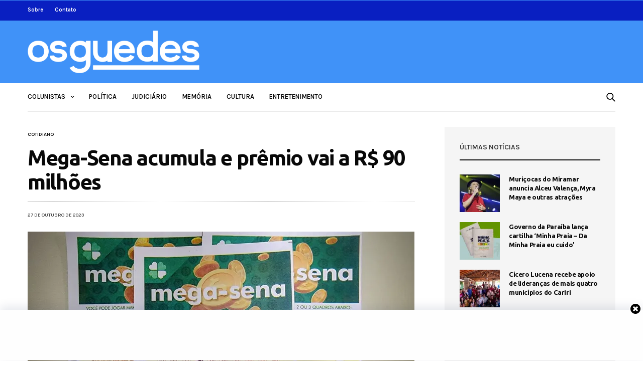

--- FILE ---
content_type: text/html; charset=UTF-8
request_url: https://www.osguedes.com.br/2023/10/27/mega-sena-acumula-e-premio-vai-a-r-90-milhoes/
body_size: 17138
content:
<!doctype html>
<html lang="pt-BR">
<head>
	<meta charset="UTF-8">
	<meta name="viewport" content="width=device-width, initial-scale=1, maximum-scale=1, user-scalable=1">
	<link rel="profile" href="http://gmpg.org/xfn/11">
	<link rel="pingback" href="https://www.osguedes.com.br/xmlrpc.php">
	<title>Mega-Sena acumula e prêmio vai a R$ 90 milhões &#8211; Os Guedes</title>
<link rel='dns-prefetch' href='//www.osguedes.com.br' />
<link rel='dns-prefetch' href='//secure.gravatar.com' />
<link rel='dns-prefetch' href='//fonts.googleapis.com' />
<link rel='dns-prefetch' href='//s.w.org' />
<link rel='dns-prefetch' href='//i0.wp.com' />
<link rel='dns-prefetch' href='//i1.wp.com' />
<link rel='dns-prefetch' href='//i2.wp.com' />
<link rel='dns-prefetch' href='//c0.wp.com' />
<link rel='dns-prefetch' href='//jetpack.wordpress.com' />
<link rel='dns-prefetch' href='//s0.wp.com' />
<link rel='dns-prefetch' href='//s1.wp.com' />
<link rel='dns-prefetch' href='//s2.wp.com' />
<link rel='dns-prefetch' href='//public-api.wordpress.com' />
<link rel='dns-prefetch' href='//0.gravatar.com' />
<link rel='dns-prefetch' href='//1.gravatar.com' />
<link rel='dns-prefetch' href='//2.gravatar.com' />
<link rel="alternate" type="application/rss+xml" title="Feed para Os Guedes &raquo;" href="https://www.osguedes.com.br/feed/" />
<link rel="alternate" type="application/rss+xml" title="Feed de comentários para Os Guedes &raquo;" href="https://www.osguedes.com.br/comments/feed/" />
<link rel="alternate" type="application/rss+xml" title="Feed de comentários para Os Guedes &raquo; Mega-Sena acumula e prêmio vai a R$ 90 milhões" href="https://www.osguedes.com.br/2023/10/27/mega-sena-acumula-e-premio-vai-a-r-90-milhoes/feed/" />
			<meta property="og:title" content="Mega-Sena acumula e prêmio vai a R$ 90 milhões" />
			<meta property="og:type" content="article" />
			<meta property="og:description" content="Nenhuma aposta acertou as seis dezenas do concurso 2649 da Mega-Sena, sorteadas nesta quinta-feira (26). Os números sorteados foram 06 &#8211; 11 &#8211; 26 &#8211; 32 &#8211; 46 &#8211; 56. Com isso, o prêmio da faixa principal para o próximo sorteio, no sábado (28), está estimado em R$ 90 milhões. A quina teve 76 apostas&hellip;" />
			<meta property="og:image" content="https://i0.wp.com/www.osguedes.com.br/wp-content/uploads/2023/10/mega-sena.jpg?fit=1170%2C700&amp;ssl=1" />
			<meta property="og:url" content="https://www.osguedes.com.br/2023/10/27/mega-sena-acumula-e-premio-vai-a-r-90-milhoes/" />
					<script type="text/javascript">
			window._wpemojiSettings = {"baseUrl":"https:\/\/s.w.org\/images\/core\/emoji\/13.0.1\/72x72\/","ext":".png","svgUrl":"https:\/\/s.w.org\/images\/core\/emoji\/13.0.1\/svg\/","svgExt":".svg","source":{"concatemoji":"https:\/\/www.osguedes.com.br\/wp-includes\/js\/wp-emoji-release.min.js?ver=5.6.16"}};
			!function(e,a,t){var n,r,o,i=a.createElement("canvas"),p=i.getContext&&i.getContext("2d");function s(e,t){var a=String.fromCharCode;p.clearRect(0,0,i.width,i.height),p.fillText(a.apply(this,e),0,0);e=i.toDataURL();return p.clearRect(0,0,i.width,i.height),p.fillText(a.apply(this,t),0,0),e===i.toDataURL()}function c(e){var t=a.createElement("script");t.src=e,t.defer=t.type="text/javascript",a.getElementsByTagName("head")[0].appendChild(t)}for(o=Array("flag","emoji"),t.supports={everything:!0,everythingExceptFlag:!0},r=0;r<o.length;r++)t.supports[o[r]]=function(e){if(!p||!p.fillText)return!1;switch(p.textBaseline="top",p.font="600 32px Arial",e){case"flag":return s([127987,65039,8205,9895,65039],[127987,65039,8203,9895,65039])?!1:!s([55356,56826,55356,56819],[55356,56826,8203,55356,56819])&&!s([55356,57332,56128,56423,56128,56418,56128,56421,56128,56430,56128,56423,56128,56447],[55356,57332,8203,56128,56423,8203,56128,56418,8203,56128,56421,8203,56128,56430,8203,56128,56423,8203,56128,56447]);case"emoji":return!s([55357,56424,8205,55356,57212],[55357,56424,8203,55356,57212])}return!1}(o[r]),t.supports.everything=t.supports.everything&&t.supports[o[r]],"flag"!==o[r]&&(t.supports.everythingExceptFlag=t.supports.everythingExceptFlag&&t.supports[o[r]]);t.supports.everythingExceptFlag=t.supports.everythingExceptFlag&&!t.supports.flag,t.DOMReady=!1,t.readyCallback=function(){t.DOMReady=!0},t.supports.everything||(n=function(){t.readyCallback()},a.addEventListener?(a.addEventListener("DOMContentLoaded",n,!1),e.addEventListener("load",n,!1)):(e.attachEvent("onload",n),a.attachEvent("onreadystatechange",function(){"complete"===a.readyState&&t.readyCallback()})),(n=t.source||{}).concatemoji?c(n.concatemoji):n.wpemoji&&n.twemoji&&(c(n.twemoji),c(n.wpemoji)))}(window,document,window._wpemojiSettings);
		</script>
		<!-- osguedes.com.br is managing ads with Advanced Ads 1.51.3 – https://wpadvancedads.com/ --><script id="osgue-ready">
			window.advanced_ads_ready=function(e,a){a=a||"complete";var d=function(e){return"interactive"===a?"loading"!==e:"complete"===e};d(document.readyState)?e():document.addEventListener("readystatechange",(function(a){d(a.target.readyState)&&e()}),{once:"interactive"===a})},window.advanced_ads_ready_queue=window.advanced_ads_ready_queue||[];		</script>
		<style type="text/css">
img.wp-smiley,
img.emoji {
	display: inline !important;
	border: none !important;
	box-shadow: none !important;
	height: 1em !important;
	width: 1em !important;
	margin: 0 .07em !important;
	vertical-align: -0.1em !important;
	background: none !important;
	padding: 0 !important;
}
</style>
	<link rel='stylesheet' id='wp-block-library-css'  href='https://c0.wp.com/c/5.6.16/wp-includes/css/dist/block-library/style.min.css' media='all' />
<style id='wp-block-library-inline-css' type='text/css'>
.has-text-align-justify{text-align:justify;}
</style>
<link rel='stylesheet' id='thb-fa-css'  href='https://www.osguedes.com.br/wp-content/themes/goodlife-wp/assets/css/font-awesome.min.css?ver=4.7.0' media='all' />
<link rel='stylesheet' id='thb-app-css'  href='https://www.osguedes.com.br/wp-content/themes/goodlife-wp/assets/css/app.css?ver=4.1.5.3' media='all' />
<style id='thb-app-inline-css' type='text/css'>
body {font-family:Karla, 'BlinkMacSystemFont', -apple-system, 'Roboto', 'Lucida Sans';}h1, h2, h3, h4, h5, h6 {font-family:Ubuntu, 'BlinkMacSystemFont', -apple-system, 'Roboto', 'Lucida Sans';}.subheader {background-color:#091fc1 !important;}.subheader.dark ul > li .sub-menu,.subheader.light ul > li .sub-menu {background:#0a21d0;}.subheader ul {}@media only screen and (min-width:48.063em) {.header {}}.header {background-color:#4092f8 !important;}@media only screen and (min-width:64.063em) {.header .logo .logoimg {max-height:85px;}}@media only screen and (max-width:64.063em) {.header .logo .logoimg {max-height:35px;}}@media only screen and (min-width:64.063em) {.subheader.fixed .logo .logolink .logoimg {max-height:35px;}}a:hover, .menu-holder ul li.menu-item-mega-parent .thb_mega_menu_holder .thb_mega_menu li.active a,.menu-holder ul li.sfHover > a, .subcategory_container .thb-sibling-categories li a:hover,label small, .more-link, .comment-respond .comment-reply-title small a, .btn.accent-transparent, .button.accent-transparent, input[type=submit].accent-transparent, .category_title.search span, .video_playlist .video_play.video-active .post-title h6, .menu-holder.dark ul li .sub-menu a:hover, .menu-holder.dark ul.sf-menu > li > a:hover, .post .post-bottom-meta a:hover,.thb-title-color-hover .post .post-title .entry-title a:hover,.btn.accent-border, .button.accent-border, input[type=submit].accent-border {color:#4092f8;}ul.point-list li:before, ol.point-list li:before, .post .article-tags .tags-title, .post.post-overlay .post-gallery .counts,.post-review ul li .progress span, .post-review .average, .category-title.style1 .category-header, .widget.widget_topreviews .style1 li .progress, .btn.black:hover, .button.black:hover, input[type=submit].black:hover, .btn.white:hover, .button.white:hover, input[type=submit].white:hover, .btn.accent:hover, .button.accent:hover, input[type=submit].accent:hover, .btn.accent-transparent:hover, .button.accent-transparent:hover, input[type=submit].accent-transparent:hover, #scroll_totop:hover, .subheader.fixed > .row .progress, #mobile-menu.style2, .thb-cookie-bar,.btn.accent-fill, .button.accent-fill, input[type=submit].accent-fill {background-color:#4092f8;}.plyr__control--overlaid,.plyr--video .plyr__control.plyr__tab-focus, .plyr--video .plyr__control:hover, .plyr--video .plyr__control[aria-expanded=true] {background:#4092f8;}.plyr--full-ui input[type=range] {color:#4092f8;}.menu-holder ul li.menu-item-mega-parent .thb_mega_menu_holder, .btn.black:hover, .button.black:hover, input[type=submit].black:hover, .btn.accent, .button.accent, input[type=submit].accent, .btn.white:hover, .button.white:hover, input[type=submit].white:hover, .btn.accent:hover, .button.accent:hover, input[type=submit].accent:hover, .btn.accent-transparent, .button.accent-transparent, input[type=submit].accent-transparent,.quick_search .quick_searchform,.btn.accent-border, .button.accent-border, input[type=submit].accent-border,.btn.accent-fill, .button.accent-fill, input[type=submit].accent-fill {border-color:#4092f8;}.btn.accent-fill:hover, .button.accent-fill:hover, input[type=submit].accent-fill:hover {border-color:#3b86e4;background-color:#3b86e4;}.quick_search .quick_searchform input[type="submit"] {background:rgba(64,146,248, .1);}.quick_search .quick_searchform:after {border-bottom-color:#4092f8;}.quick_search .quick_searchform input[type="submit"]:hover {background:rgba(64,146,248, .2);}.post .article-tags .tags-title:after {border-left-color:#4092f8;}.rtl .post .article-tags .tags-title:after {border-right-color:#4092f8;}.circle_rating .circle_perc {stroke:#4092f8;}.header .quick_search.active .quick_search_icon,.menu-right-content .quick_search.active .quick_search_icon,.post .post-bottom-meta a:hover .comment_icon,.btn.accent-border .thb-next-arrow,.button.accent-border .thb-next-arrow,input[type=submit].accent-border .thb-next-arrow,.btn.accent-transparent .thb-next-arrow,.button.accent-transparent .thb-next-arrow,input[type=submit].accent-transparent .thb-next-arrow {fill:#4092f8;}.post .post-content p a {border-color:#60dbff;-moz-box-shadow:inset 0 -5px 0 #60dbff;-webkit-box-shadow:inset 0 -5px 0 #60dbff;box-shadow:inset 0 -5px 0 #60dbff;}.post.carousel-listing.slick-current:after {-moz-box-shadow:inset 0 4px 0 0 #4092f8;-webkit-box-shadow:inset 0 4px 0 0 #4092f8;box-shadow:inset 0 4px 0 0 #4092f8;}.post .post-content p a:hover {background:#60dbff;}.subheader.fixed > .row .progress {background:#4092f8;}input[type="submit"],submit,.button,.btn {}.post .post-bottom-meta {}.post .post-category {}.widget > strong {}h1,.h1 {}h2 {}h3 {}h4 {}h5 {}h6 {}.post .post-title h1 {}.menu-holder ul.sf-menu > li > a {}.menu-holder ul.sf-menu > li > a {}.menu-holder ul li .sub-menu li a,.menu-holder ul li.menu-item-mega-parent .thb_mega_menu_holder .thb_mega_menu li > a {}.menu-holder ul li .sub-menu li a,.menu-holder ul li.menu-item-mega-parent .thb_mega_menu_holder .thb_mega_menu li > a {}.mobile-menu li a {}.mobile-menu li a {}.mobile-menu .sub-menu li a {}.mobile-menu .sub-menu li a {}#subfooter {}@media only screen and (min-width:48.063em) {#subfooter .logolink .logoimg {max-height:80px;}}.single .time{color:#444;}
</style>
<link rel='stylesheet' id='style-css'  href='https://www.osguedes.com.br/wp-content/themes/goodlife-wp/style.css?ver=4.1.5.3' media='all' />
<link rel='stylesheet' id='thb-google-fonts-css'  href='https://fonts.googleapis.com/css?family=Karla%3A200%2C300%2C400%2C500%2C600%2C700%2C800%2C200i%2C300i%2C400i%2C500i%2C600i%2C700i%2C800i%7CUbuntu%3A300%2C300i%2C400%2C400i%2C500%2C500i%2C700%2C700i&#038;subset=latin&#038;ver=4.1.5.3' media='all' />
<!--[if lt IE 9]>
<link rel='stylesheet' id='vc_lte_ie9-css'  href='https://www.osguedes.com.br/wp-content/plugins/js_composer/assets/css/vc_lte_ie9.min.css?ver=6.0.2' media='screen' />
<![endif]-->
<link rel='stylesheet' id='jetpack_css-css'  href='https://c0.wp.com/p/jetpack/9.8.3/css/jetpack.css' media='all' />
<script src='https://c0.wp.com/c/5.6.16/wp-includes/js/jquery/jquery.min.js' id='jquery-core-js'></script>
<script src='https://c0.wp.com/c/5.6.16/wp-includes/js/jquery/jquery-migrate.min.js' id='jquery-migrate-js'></script>
<link rel="https://api.w.org/" href="https://www.osguedes.com.br/wp-json/" /><link rel="alternate" type="application/json" href="https://www.osguedes.com.br/wp-json/wp/v2/posts/53841" /><link rel="EditURI" type="application/rsd+xml" title="RSD" href="https://www.osguedes.com.br/xmlrpc.php?rsd" />
<link rel="wlwmanifest" type="application/wlwmanifest+xml" href="https://www.osguedes.com.br/wp-includes/wlwmanifest.xml" /> 
<meta name="generator" content="WordPress 5.6.16" />
<link rel="canonical" href="https://www.osguedes.com.br/2023/10/27/mega-sena-acumula-e-premio-vai-a-r-90-milhoes/" />
<link rel='shortlink' href='https://wp.me/pcMQQT-e0p' />
<link rel="alternate" type="application/json+oembed" href="https://www.osguedes.com.br/wp-json/oembed/1.0/embed?url=https%3A%2F%2Fwww.osguedes.com.br%2F2023%2F10%2F27%2Fmega-sena-acumula-e-premio-vai-a-r-90-milhoes%2F" />
<link rel="alternate" type="text/xml+oembed" href="https://www.osguedes.com.br/wp-json/oembed/1.0/embed?url=https%3A%2F%2Fwww.osguedes.com.br%2F2023%2F10%2F27%2Fmega-sena-acumula-e-premio-vai-a-r-90-milhoes%2F&#038;format=xml" />
<style type='text/css'>
#wpgtr_stickyads_textcss_container {position: fixed; bottom: 2px; width: 100%; padding: 5px 5px; box-shadow: 0 -6px 18px 0 rgba(9,32,76,.1); -webkit-transition: all .1s ease-in; transition: all .1s ease-in; background-color: #fefefe; z-index: 99999;}
#wpgtr_stickyads_textcss_wrap {text-align: center; min-height: 90px; max-height: 110px; width: 100%;}
#wpgtr_stickyads_textcss_ad {display: block; align-items: center; justify-content: center; text-align: center; min-height: 90px; height: auto; max-height: 120px!important; width: 100%!important; z-index: 999999;}
#wpgtr_stickyads_textcss_close {width: 30px; height: 30px; display: flex; align-items: center; justify-content: center; border-radius: 12px 0 0; position: absolute; right: 0; top: -18px;}
</style><style type='text/css'>img#wpstats{display:none}</style>
		<link rel="icon" href="https://i2.wp.com/www.osguedes.com.br/wp-content/uploads/2021/02/cropped-og.png?fit=32%2C32&#038;ssl=1" sizes="32x32" />
<link rel="icon" href="https://i2.wp.com/www.osguedes.com.br/wp-content/uploads/2021/02/cropped-og.png?fit=192%2C192&#038;ssl=1" sizes="192x192" />
<link rel="apple-touch-icon" href="https://i2.wp.com/www.osguedes.com.br/wp-content/uploads/2021/02/cropped-og.png?fit=180%2C180&#038;ssl=1" />
<meta name="msapplication-TileImage" content="https://i2.wp.com/www.osguedes.com.br/wp-content/uploads/2021/02/cropped-og.png?fit=270%2C270&#038;ssl=1" />

<!-- BEGIN ExactMetrics v5.3.10 Universal Analytics - https://exactmetrics.com/ -->
<script>
(function(i,s,o,g,r,a,m){i['GoogleAnalyticsObject']=r;i[r]=i[r]||function(){
	(i[r].q=i[r].q||[]).push(arguments)},i[r].l=1*new Date();a=s.createElement(o),
	m=s.getElementsByTagName(o)[0];a.async=1;a.src=g;m.parentNode.insertBefore(a,m)
})(window,document,'script','https://www.google-analytics.com/analytics.js','ga');
  ga('create', 'UA-85213009-1', 'auto');
  ga('send', 'pageview');
</script>
<!-- END ExactMetrics Universal Analytics -->
		<style type="text/css" id="wp-custom-css">
			.home .post-bottom-meta{display: none;}

.home .entry-title{
	margin-bottom: 0 !important;
}

.home .category-element-content .post-content{display: none;}

.home .subcategory_container{display: none;}

.home .slider-main .post-category{display: none;}

.entretenimento-container .post-category{
	display: none !important;
}

.subheader-menu a, .fixed .menu-holder a, .subheader .page-title, .subheader .share-article-vertical a{
	color: white !important;
	font-weight: 600;
}

.social_links_style2 a{
	color: white !important;
}

#sidebar-home{
	margin-top: 65px;
}

.thb_listing{display: none !important;}

.sidebar .post-category, .sidebar .post-bottom-meta{
	display:none;
}		</style>
		<noscript><style type="text/css"> .wpb_animate_when_almost_visible { opacity: 1; }</style></noscript><!-- Google Analytics-->
		<script>
		  (function(i,s,o,g,r,a,m){i['GoogleAnalyticsObject']=r;i[r]=i[r]||function(){
			    (i[r].q=i[r].q||[]).push(arguments)},i[r].l=1*new Date();a=s.createElement(o),
				      m=s.getElementsByTagName(o)[0];a.async=1;a.src=g;m.parentNode.insertBefore(a,m)
				        })(window,document,'script','https://www.google-analytics.com/analytics.js','ga');

  ga('create', 'UA-85213009-1', 'auto');
  ga('send', 'pageview');

</script>
<!-- Google Analytics-->

<!-- Google admanager-->
<script async src="https://securepubads.g.doubleclick.net/tag/js/gpt.js"></script>
<script>
    function is_mobile() {
    if (navigator.userAgent.match(/Android/i)
        || navigator.userAgent.match(/webOS/i)
        || navigator.userAgent.match(/iPhone/i)
        || navigator.userAgent.match(/iPad/i)
        || navigator.userAgent.match(/iPod/i)
        || navigator.userAgent.match(/BlackBerry/i)
        || navigator.userAgent.match(/Windows Phone/i)
    ) {
        return true;
    } else {
        return false;
    }
}   
window.googletag = window.googletag || {cmd: []};
    googletag.cmd.push(function() {
    googletag.defineSlot('/32578845/030001', is_mobile() ? [[250, 250]] : [[728, 90]], 'div-gpt-ad-1711548413066-0').addService(googletag.pubads());
    googletag.defineSlot('/32578845/030002', is_mobile() ? [[250, 250]] : [[728, 90]], 'div-gpt-ad-1712582760617-0').addService(googletag.pubads());
    googletag.defineSlot('/32578845/030003', is_mobile() ? [[250, 250]] : [[728, 90]], 'div-gpt-ad-1712582695712-0').addService(googletag.pubads());
    googletag.defineSlot('/32578845/030004', is_mobile() ? [[250, 250]] : [[728, 90]], 'div-gpt-ad-1623450194163-0').addService(googletag.pubads());
    googletag.defineSlot('/32578845/030005', is_mobile() ? [[250, 250]] : [[728, 90]], 'div-gpt-ad-1623450400250-0').addService(googletag.pubads());
    googletag.defineSlot('/32578845/030006', is_mobile() ? [[250, 250]] : [[728, 90]], 'div-gpt-ad-1623450522975-0').addService(googletag.pubads());
    googletag.defineSlot('/32578845/030007', [[300, 250], [250, 250]], 'div-gpt-ad-1623450621480-0').addService(googletag.pubads());
    googletag.defineSlot('/32578845/030008', [[250, 250], [300, 250]], 'div-gpt-ad-1623450735554-0').addService(googletag.pubads());
    googletag.defineSlot('/32578845/030009', [[250, 250], [300, 250]], 'div-gpt-ad-1623452977270-0').addService(googletag.pubads());
    googletag.defineSlot('/32578845/030010', is_mobile() ? [[250, 250]] : [[728, 90]], 'div-gpt-ad-1623450836161-0').addService(googletag.pubads());
    googletag.defineSlot('/32578845/030011', [728, 90], 'div-gpt-ad-1712686870136-0').addService(googletag.pubads());
    googletag.pubads().collapseEmptyDivs();
    googletag.enableServices();
    });
</script>
<!-- fIM admanager-->

<!-- Google adsense-->
<script data-ad-client="ca-pub-4956047144926293" async src="https://pagead2.googlesyndication.com/pagead/js/adsbygoogle.js"></script>
<!-- Google adsense-->
</head>
<body class="post-template-default single single-post postid-53841 single-format-standard thb-boxed-off thb_ads_header_mobile_on thb-lightbox-on thb-capitalize-off thb-dark-mode-off thb-header-style1 thb-title-color-hover wpb-js-composer js-comp-ver-6.0.2 vc_responsive aa-prefix-osgue-">
<div id="wrapper" class="open">

	<!-- Start Mobile Menu -->
	<nav id="mobile-menu" class="style1">
	<div class="custom_scroll" id="menu-scroll">
			<div class="mobile-top">
  			  			  						</div>
						  <ul id="menu-navigation" class="mobile-menu"><li id="menu-item-667" class=" menu-item menu-item-type-custom menu-item-object-custom menu-item-has-children menu-item-667"><a href="#"><span><i class="fa fa-plus"></i></span></span>Colunistas</a>
<ul class="sub-menu">
	<li id="menu-item-668" class=" menu-item menu-item-type-taxonomy menu-item-object-category menu-item-668 menu-item-category-258"><a href="https://www.osguedes.com.br/categoria/lenilson-guedes/">Lenilson Guedes</a></li>
	<li id="menu-item-669" class=" menu-item menu-item-type-taxonomy menu-item-object-category menu-item-669 menu-item-category-260"><a href="https://www.osguedes.com.br/categoria/linaldo-guedes/">Linaldo Guedes</a></li>
	<li id="menu-item-670" class=" menu-item menu-item-type-taxonomy menu-item-object-category menu-item-670 menu-item-category-259"><a href="https://www.osguedes.com.br/categoria/nonato-guedes/">Nonato Guedes</a></li>
	<li id="menu-item-861" class=" menu-item menu-item-type-taxonomy menu-item-object-category menu-item-861 menu-item-category-266"><a href="https://www.osguedes.com.br/categoria/kubistchek-pinheiro/">Kubistchek Pinheiro</a></li>
</ul>
</li>
<li id="menu-item-665" class=" menu-item menu-item-type-taxonomy menu-item-object-category current-post-ancestor current-menu-parent current-post-parent menu-item-665 menu-item-category-252"><a href="https://www.osguedes.com.br/categoria/politica/">Política</a></li>
<li id="menu-item-663" class=" menu-item menu-item-type-taxonomy menu-item-object-category menu-item-663 menu-item-category-254"><a href="https://www.osguedes.com.br/categoria/judiciario/">Judiciário</a></li>
<li id="menu-item-664" class=" menu-item menu-item-type-taxonomy menu-item-object-category menu-item-664 menu-item-category-257"><a href="https://www.osguedes.com.br/categoria/memoria/">Memória</a></li>
<li id="menu-item-862" class=" menu-item menu-item-type-taxonomy menu-item-object-category menu-item-862 menu-item-category-265"><a href="https://www.osguedes.com.br/categoria/cultura/">Cultura</a></li>
<li id="menu-item-863" class=" menu-item menu-item-type-taxonomy menu-item-object-category menu-item-863 menu-item-category-267"><a href="https://www.osguedes.com.br/categoria/entretenimento/">Entretenimento</a></li>
</ul>									<div class="social-links">
							</div>
			<div class="menu-footer">
							</div>
	</div>
</nav>	<!-- End Mobile Menu -->

	<!-- Start Content Container -->
	<div id="content-container">
		<!-- Start Content Click Capture -->
		<div class="click-capture"></div>
		<!-- End Content Click Capture -->
		<!-- Start Fixed Header -->
<div class="subheader fixed light">
	<div class="row hide-for-large mobile-fixed-header align-middle">
		<div class="small-2 columns text-left mobile-icon-holder">
				<div class="mobile-toggle-holder">
  	<div class="mobile-toggle">
  		<span></span><span></span><span></span>
  	</div>
	</div>
			</div>
		<div class="small-8 large-4 columns logo">
			<a href="https://www.osguedes.com.br/" class="logolink">
				<img src="https://www.osguedes.com.br/wp-content/uploads/2019/09/logo-os-guedes.png" class="logoimg" alt="Os Guedes"/>
			</a>
		</div>
		<div class="small-2 columns text-right mobile-share-holder">
			<div>
				<div class="quick_search">
		<a href="#" class="quick_toggle"></a>
		<svg class="quick_search_icon" xmlns="http://www.w3.org/2000/svg" xmlns:xlink="http://www.w3.org/1999/xlink" x="0px" y="0px" width="19px" height="19px" viewBox="0 0 19 19" xml:space="preserve">
	<path d="M18.96,16.896l-4.973-4.926c1.02-1.255,1.633-2.846,1.633-4.578c0-4.035-3.312-7.317-7.385-7.317S0.849,3.358,0.849,7.393
		c0,4.033,3.313,7.316,7.386,7.316c1.66,0,3.188-0.552,4.422-1.471l4.998,4.95c0.181,0.179,0.416,0.268,0.652,0.268
		c0.235,0,0.472-0.089,0.652-0.268C19.32,17.832,19.32,17.253,18.96,16.896z M2.693,7.393c0-3.027,2.485-5.489,5.542-5.489
		c3.054,0,5.541,2.462,5.541,5.489c0,3.026-2.486,5.489-5.541,5.489C5.179,12.882,2.693,10.419,2.693,7.393z"/>
</svg>		<form method="get" class="quick_searchform" role="search" action="https://www.osguedes.com.br/">
    	<input name="s" type="text" class="s">
    	<input type="submit" value="Pesquisar">
		</form>
	</div>

			</div>
		</div>
	</div>
	<div class="row full-width-row show-for-large">
  	  		<div class="medium-8 columns logo">
  			<a href="https://www.osguedes.com.br/" class="logolink">
  				<img src="https://www.osguedes.com.br/wp-content/uploads/2019/09/logo-os-guedes.png" class="logoimg" alt="Os Guedes"/>
  			</a>
  			<span class="page-title" id="page-title">Mega-Sena acumula e prêmio vai a R$ 90 milhões</span>
  		</div>
  		<div class="medium-4 columns">
  			 		<aside class="share-article-vertical share-main hide-on-print ">

				<a href="http://www.facebook.com/sharer.php?u=https%3A%2F%2Fwww.osguedes.com.br%2F2023%2F10%2F27%2Fmega-sena-acumula-e-premio-vai-a-r-90-milhoes%2F" class="facebook social"><i class="fa fa-facebook"></i></a>
						<a href="https://twitter.com/intent/tweet?text=Mega-Sena+acumula+e+pr%C3%AAmio+vai+a+R%24+90+milh%C3%B5es&url=https%3A%2F%2Fwww.osguedes.com.br%2F2023%2F10%2F27%2Fmega-sena-acumula-e-premio-vai-a-r-90-milhoes%2F&via=anteksiler" class="twitter social "><i class="fa fa-twitter"></i></a>
												<a href="whatsapp://send?text=Mega-Sena+acumula+e+pr%C3%AAmio+vai+a+R%24+90+milh%C3%B5es https://www.osguedes.com.br/2023/10/27/mega-sena-acumula-e-premio-vai-a-r-90-milhoes/" class="whatsapp social" data-href="https://www.osguedes.com.br/2023/10/27/mega-sena-acumula-e-premio-vai-a-r-90-milhoes/" data-action="share/whatsapp/share"><i class="fa fa-whatsapp"></i></a>
			</aside>
	  		</div>
  		  			<span class="progress"></span>
  		  		</div>
</div>
<!-- End Fixed Header -->
<!-- Start Sub Header -->
<div class="subheader show-for-large light ">
	<div class="row">
		<div class="small-12 medium-6 large-7 columns">
			<nav class="subheader-menu">
				<ul id="menu-sub-header-menu" class="sf-menu"><li id="menu-item-660" class="menu-item menu-item-type-post_type menu-item-object-page menu-item-660"><a href="https://www.osguedes.com.br/sobre/">Sobre</a></li>
<li id="menu-item-648" class="menu-item menu-item-type-post_type menu-item-object-page menu-item-648"><a href="https://www.osguedes.com.br/contato/">Contato</a></li>
</ul>			</nav>
		</div>
		<div class="small-12 medium-6 large-5 columns text-right">
			<ul class="sf-menu right-menu">

																			</ul>
		</div>
	</div>
</div>
<!-- End Sub Header -->
<!-- Start Header -->
<header class="header style1  dark">
	<div class="row">
		<div class="small-2 columns text-left mobile-icon-holder">
				<div class="mobile-toggle-holder">
  	<div class="mobile-toggle">
  		<span></span><span></span><span></span>
  	</div>
	</div>
			</div>
		<div class="small-8 large-4 columns logo">
				<a href="https://www.osguedes.com.br/" class="logolink">
					<img src="https://www.osguedes.com.br/wp-content/uploads/2019/09/logo-os-guedes.png" class="logoimg" alt="Os Guedes"/>
				</a>
		</div>
		<div class="small-2 columns text-right mobile-share-holder">
			<div>
				<div class="quick_search">
		<a href="#" class="quick_toggle"></a>
		<svg class="quick_search_icon" xmlns="http://www.w3.org/2000/svg" xmlns:xlink="http://www.w3.org/1999/xlink" x="0px" y="0px" width="19px" height="19px" viewBox="0 0 19 19" xml:space="preserve">
	<path d="M18.96,16.896l-4.973-4.926c1.02-1.255,1.633-2.846,1.633-4.578c0-4.035-3.312-7.317-7.385-7.317S0.849,3.358,0.849,7.393
		c0,4.033,3.313,7.316,7.386,7.316c1.66,0,3.188-0.552,4.422-1.471l4.998,4.95c0.181,0.179,0.416,0.268,0.652,0.268
		c0.235,0,0.472-0.089,0.652-0.268C19.32,17.832,19.32,17.253,18.96,16.896z M2.693,7.393c0-3.027,2.485-5.489,5.542-5.489
		c3.054,0,5.541,2.462,5.541,5.489c0,3.026-2.486,5.489-5.541,5.489C5.179,12.882,2.693,10.419,2.693,7.393z"/>
</svg>		<form method="get" class="quick_searchform" role="search" action="https://www.osguedes.com.br/">
    	<input name="s" type="text" class="s">
    	<input type="submit" value="Pesquisar">
		</form>
	</div>

			</div>
		</div>
		<div class="small-12 large-8 columns thb-a">
					</div>
	</div>
</header>
<!-- End Header -->
<div id="navholder" class="light-menu ">
	<div class="row">
		<div class="small-12 columns">
			<nav class="menu-holder style1 light menu-light" id="menu_width">
								  <ul id="menu-navigation-1" class="sf-menu style1"><li class="menu-item menu-item-type-custom menu-item-object-custom menu-item-has-children menu-item-667"><a href="#">Colunistas</a>


<ul class="sub-menu ">
	<li class="menu-item menu-item-type-taxonomy menu-item-object-category menu-item-668 menu-item-category-258"><a href="https://www.osguedes.com.br/categoria/lenilson-guedes/">Lenilson Guedes</a></li>
	<li class="menu-item menu-item-type-taxonomy menu-item-object-category menu-item-669 menu-item-category-260"><a href="https://www.osguedes.com.br/categoria/linaldo-guedes/">Linaldo Guedes</a></li>
	<li class="menu-item menu-item-type-taxonomy menu-item-object-category menu-item-670 menu-item-category-259"><a href="https://www.osguedes.com.br/categoria/nonato-guedes/">Nonato Guedes</a></li>
	<li class="menu-item menu-item-type-taxonomy menu-item-object-category menu-item-861 menu-item-category-266"><a href="https://www.osguedes.com.br/categoria/kubistchek-pinheiro/">Kubistchek Pinheiro</a></li>
</ul>
</li>
<li class="menu-item menu-item-type-taxonomy menu-item-object-category current-post-ancestor current-menu-parent current-post-parent menu-item-665 menu-item-category-252"><a href="https://www.osguedes.com.br/categoria/politica/">Política</a></li>
<li class="menu-item menu-item-type-taxonomy menu-item-object-category menu-item-663 menu-item-category-254"><a href="https://www.osguedes.com.br/categoria/judiciario/">Judiciário</a></li>
<li class="menu-item menu-item-type-taxonomy menu-item-object-category menu-item-664 menu-item-category-257"><a href="https://www.osguedes.com.br/categoria/memoria/">Memória</a></li>
<li class="menu-item menu-item-type-taxonomy menu-item-object-category menu-item-862 menu-item-category-265"><a href="https://www.osguedes.com.br/categoria/cultura/">Cultura</a></li>
<li class="menu-item menu-item-type-taxonomy menu-item-object-category menu-item-863 menu-item-category-267"><a href="https://www.osguedes.com.br/categoria/entretenimento/">Entretenimento</a></li>
</ul>								  <div class="menu-right-content">
  	  	  		<div class="quick_search">
		<a href="#" class="quick_toggle"></a>
		<svg class="quick_search_icon" xmlns="http://www.w3.org/2000/svg" xmlns:xlink="http://www.w3.org/1999/xlink" x="0px" y="0px" width="19px" height="19px" viewBox="0 0 19 19" xml:space="preserve">
	<path d="M18.96,16.896l-4.973-4.926c1.02-1.255,1.633-2.846,1.633-4.578c0-4.035-3.312-7.317-7.385-7.317S0.849,3.358,0.849,7.393
		c0,4.033,3.313,7.316,7.386,7.316c1.66,0,3.188-0.552,4.422-1.471l4.998,4.95c0.181,0.179,0.416,0.268,0.652,0.268
		c0.235,0,0.472-0.089,0.652-0.268C19.32,17.832,19.32,17.253,18.96,16.896z M2.693,7.393c0-3.027,2.485-5.489,5.542-5.489
		c3.054,0,5.541,2.462,5.541,5.489c0,3.026-2.486,5.489-5.541,5.489C5.179,12.882,2.693,10.419,2.693,7.393z"/>
</svg>		<form method="get" class="quick_searchform" role="search" action="https://www.osguedes.com.br/">
    	<input name="s" type="text" class="s">
    	<input type="submit" value="Pesquisar">
		</form>
	</div>

  </div>
  			</nav>
		</div>
	</div>
</div>
		<div role="main">
<div id="infinite-article" data-infinite="off" data-infinite-count="" class="off" data-security="fe17728403">
			<div class="row post-detail-row top-padding post-detail-style1">
	<div class="small-12 medium-8 columns">

	  <article itemscope itemtype="http://schema.org/Article" class="post blog-post post-53841 type-post status-publish format-standard has-post-thumbnail hentry category-cotidiano category-politica tag-acumula tag-mega-sena" id="post-53841" data-id="53841" data-url="https://www.osguedes.com.br/2023/10/27/mega-sena-acumula-e-premio-vai-a-r-90-milhoes/">
	  		  		  	<header class="post-title entry-header cf">
	  		<a href="https://www.osguedes.com.br/categoria/cotidiano/" class="single_category_title category-link-255" title="Cotidiano">Cotidiano</a>	  		<h1 class="entry-title" itemprop="name headline">Mega-Sena acumula e prêmio vai a R$ 90 milhões</h1>	  		  <aside class="post-bottom-meta">
  	  	  	  	<div class="time">27 de outubro de 2023</div>
  	  				  </aside>
  	  	</header>
	  		  	<figure class="post-gallery">
	  		<img width="1170" height="700" src="https://www.osguedes.com.br/wp-content/uploads/2023/10/mega-sena.jpg" class="attachment-goodlife-post-style1 size-goodlife-post-style1 thb-lazyload lazyload wp-post-image" alt="" loading="lazy" sizes="(max-width: 1170px) 100vw, 1170px" data-src="https://www.osguedes.com.br/wp-content/uploads/2023/10/mega-sena.jpg" data-sizes="auto" data-srcset="https://i0.wp.com/www.osguedes.com.br/wp-content/uploads/2023/10/mega-sena.jpg?w=1170&amp;ssl=1 1170w, https://i0.wp.com/www.osguedes.com.br/wp-content/uploads/2023/10/mega-sena.jpg?resize=1024%2C613&amp;ssl=1 1024w, https://i0.wp.com/www.osguedes.com.br/wp-content/uploads/2023/10/mega-sena.jpg?resize=768%2C459&amp;ssl=1 768w, https://i0.wp.com/www.osguedes.com.br/wp-content/uploads/2023/10/mega-sena.jpg?resize=770%2C461&amp;ssl=1 770w, https://i0.wp.com/www.osguedes.com.br/wp-content/uploads/2023/10/mega-sena.jpg?resize=385%2C230&amp;ssl=1 385w, https://i0.wp.com/www.osguedes.com.br/wp-content/uploads/2023/10/mega-sena.jpg?resize=20%2C12&amp;ssl=1 20w" data-attachment-id="53842" data-permalink="https://www.osguedes.com.br/2023/10/27/mega-sena-acumula-e-premio-vai-a-r-90-milhoes/mega-sena/" data-orig-file="https://i0.wp.com/www.osguedes.com.br/wp-content/uploads/2023/10/mega-sena.jpg?fit=1170%2C700&amp;ssl=1" data-orig-size="1170,700" data-comments-opened="1" data-image-meta="{&quot;aperture&quot;:&quot;2.2&quot;,&quot;credit&quot;:&quot;Rafa Neddermeyer\/Ag\u00eancia Brasil&quot;,&quot;camera&quot;:&quot;SM-S908E&quot;,&quot;caption&quot;:&quot;22\/06\/2023 - Bras\u00edlia - Volantes da Mega Sena sendo preenchidos para apostas em casas lot\u00e9ricas da Caixa. Foto: Rafa Neddermeyer\/Ag\u00eancia Brasil&quot;,&quot;created_timestamp&quot;:&quot;1687458346&quot;,&quot;copyright&quot;:&quot;&quot;,&quot;focal_length&quot;:&quot;2.2&quot;,&quot;iso&quot;:&quot;320&quot;,&quot;shutter_speed&quot;:&quot;0.016666666666667&quot;,&quot;title&quot;:&quot;&quot;,&quot;orientation&quot;:&quot;1&quot;}" data-image-title="mega sena" data-image-description="" data-medium-file="https://i0.wp.com/www.osguedes.com.br/wp-content/uploads/2023/10/mega-sena.jpg?fit=300%2C300&amp;ssl=1" data-large-file="https://i0.wp.com/www.osguedes.com.br/wp-content/uploads/2023/10/mega-sena.jpg?fit=1024%2C613&amp;ssl=1" />	  			  	</figure>
	  		  	<div class="share-container">
		  	 		<aside class="share-article-vertical share-main hide-on-print fixed-me show-for-medium">

				<a href="http://www.facebook.com/sharer.php?u=https%3A%2F%2Fwww.osguedes.com.br%2F2023%2F10%2F27%2Fmega-sena-acumula-e-premio-vai-a-r-90-milhoes%2F" class="facebook social"><i class="fa fa-facebook"></i></a>
						<a href="https://twitter.com/intent/tweet?text=Mega-Sena+acumula+e+pr%C3%AAmio+vai+a+R%24+90+milh%C3%B5es&url=https%3A%2F%2Fwww.osguedes.com.br%2F2023%2F10%2F27%2Fmega-sena-acumula-e-premio-vai-a-r-90-milhoes%2F&via=anteksiler" class="twitter social "><i class="fa fa-twitter"></i></a>
												<a href="whatsapp://send?text=Mega-Sena+acumula+e+pr%C3%AAmio+vai+a+R%24+90+milh%C3%B5es https://www.osguedes.com.br/2023/10/27/mega-sena-acumula-e-premio-vai-a-r-90-milhoes/" class="whatsapp social" data-href="https://www.osguedes.com.br/2023/10/27/mega-sena-acumula-e-premio-vai-a-r-90-milhoes/" data-action="share/whatsapp/share"><i class="fa fa-whatsapp"></i></a>
			</aside>
				  <div class="post-content-container">
										<div class="post-content entry-content cf">
									    	<p>Nenhuma aposta acertou as seis dezenas do concurso 2649 da Mega-Sena, sorteadas nesta quinta-feira (26).<img src="[data-uri]" data-src="https://agenciabrasil.ebc.com.br/ebc.png?id=1563114&amp;o=node" class="lazyload" /><img src="[data-uri]" data-src="https://agenciabrasil.ebc.com.br/ebc.gif?id=1563114&amp;o=node" class="lazyload" /></p>
<p>Os números sorteados foram 06 &#8211; 11 &#8211; 26 &#8211; 32 &#8211; 46 &#8211; 56.</p>
<p>Com isso, o prêmio da faixa principal para o próximo sorteio, no sábado (28), está estimado em R$ 90 milhões.</p>
<p>A quina teve 76 apostas ganhadoras, e cada uma vai receber R$ 52.779,21. Já a quadra registrou 6.117 apostas vencedoras, e cada ganhador receberá um prêmio de R$ 936,78.</p>
<p>As apostas para o próximo concurso podem ser feitas até as 19h (horário de Brasília) do dia do sorteio, nas casas lotéricas credenciadas pela Caixa, em todo o país ou pela internet.</p>
<p>O jogo simples, com seis dezenas marcadas, custa R$ 5.</p>
			    						</div>
					<!-- /32578845/030010 -->
<div id='div-gpt-ad-1623450836161-0' style='min-width: 250px; min-height: 90px;'>
  <script>
    googletag.cmd.push(function() { googletag.display('div-gpt-ad-1623450836161-0'); });
  </script>
</div>				</div>
			</div>
						<footer class="article-tags entry-footer">
				<div>
		<span class="tags-title">Tags</span> 
		<a href="https://www.osguedes.com.br/tag/acumula/" title="" class="tag-link">acumula</a> <a href="https://www.osguedes.com.br/tag/mega-sena/" title="" class="tag-link">mega-sena</a>	</div>
	</footer>
 		<div class="share-article hide-on-print ">
		<div class="row align-middle">
			<div class="small-12 medium-5 columns">
				<div class="share-title">Compartilhar isso</div>
			</div>
			<div class="small-12 medium-7 columns">
				 		<aside class="share-article share-main simple hide-on-print">
				<a href="http://www.facebook.com/sharer.php?u=https%3A%2F%2Fwww.osguedes.com.br%2F2023%2F10%2F27%2Fmega-sena-acumula-e-premio-vai-a-r-90-milhoes%2F" class="facebook social"><i class="fa fa-facebook"></i></a>
						<a href="https://twitter.com/intent/tweet?text=Mega-Sena+acumula+e+pr%C3%AAmio+vai+a+R%24+90+milh%C3%B5es&url=https%3A%2F%2Fwww.osguedes.com.br%2F2023%2F10%2F27%2Fmega-sena-acumula-e-premio-vai-a-r-90-milhoes%2F&via=anteksiler" class="twitter social "><i class="fa fa-twitter"></i></a>
												<a href="whatsapp://send?text=Mega-Sena+acumula+e+pr%C3%AAmio+vai+a+R%24+90+milh%C3%B5es https://www.osguedes.com.br/2023/10/27/mega-sena-acumula-e-premio-vai-a-r-90-milhoes/" class="whatsapp social" data-href="https://www.osguedes.com.br/2023/10/27/mega-sena-acumula-e-premio-vai-a-r-90-milhoes/" data-action="share/whatsapp/share"><i class="fa fa-whatsapp"></i><span></span></a>
			</aside>
				</div>
		</div>
	</div>
	 
		<div class="row post-navi hide-on-print no-padding">
			<div class="small-12 medium-6 columns">
				<span>Postagem Anterior</span><h6><a href="https://www.osguedes.com.br/2023/10/27/grupos-disputam-comando-do-pdt-na-paraiba-e-definicao-e-aguardada-para-hoje/" title="Grupos disputam comando do PDT na Paraíba e definição é aguardada para hoje">Grupos disputam comando do PDT na Paraíba e definição é aguardada para hoje</a></h6>			</div>
			<div class="small-12 medium-6 columns">
				<span>Postagem Posterior</span><h6><a href="https://www.osguedes.com.br/2023/10/27/lula-completa-78-anos-no-terceiro-mandato-e-recuperado-de-cirurgia/" title="Lula completa 78 anos no terceiro mandato e recuperado de cirurgia">Lula completa 78 anos no terceiro mandato e recuperado de cirurgia</a></h6>			</div>
		</div>
					<div class="thb-post-bottom-meta">
		<span itemprop="author" itemscope itemtype="https://schema.org/Person">
		  <meta itemprop="name" content="Lenilson Guedes">
		</span>
		<time class="date published time" datetime="2023-10-27T08:32:47-03:00" itemprop="datePublished" content="2023-10-27T08:32:47-03:00">27 de outubro de 2023</time>
		<meta itemprop="name headline" class="entry-title" content="Mega-Sena acumula e prêmio vai a R$ 90 milhões">
		<meta itemprop="dateModified" class="date updated" content="2023-10-27T08:32:47-03:00">
		<span itemprop="publisher" itemscope itemtype="https://schema.org/Organization">
			<meta itemprop="name" content="Os Guedes">
			<span itemprop="logo" itemscope itemtype="https://schema.org/ImageObject">
				<meta itemprop="url" content="https://www.osguedes.com.br/wp-content/uploads/2019/09/logo-os-guedes.png">
			</span>
			<meta itemprop="url" content="https://www.osguedes.com.br">
		</span>
				<span class="hide" itemprop="image" itemscope itemtype="http://schema.org/ImageObject">
		  <meta itemprop="url" content="https://i0.wp.com/www.osguedes.com.br/wp-content/uploads/2023/10/mega-sena.jpg?fit=1170%2C700&amp;ssl=1">
		  <meta itemprop="width" content="1170">
		  <meta itemprop="height" content="700">
		</span>
				<meta itemscope itemprop="mainEntityOfPage" itemtype="https://schema.org/WebPage" itemid="https://www.osguedes.com.br/2023/10/27/mega-sena-acumula-e-premio-vai-a-r-90-milhoes/" content="https://www.osguedes.com.br/2023/10/27/mega-sena-acumula-e-premio-vai-a-r-90-milhoes/">
	</div>
		  </article>

					<!-- Start #comments -->
<section id="comments" class="cf expanded-comments-on">


	<a id="comment-toggle">Comentários <span>(0)</span></a>
	<div class="comment-content-container">
		



		<div id="respond" class="comment-respond">
							<h3 id="reply-title" class="comment-reply-title">Deixe uma resposta					<small><a rel="nofollow" id="cancel-comment-reply-link" href="/2023/10/27/mega-sena-acumula-e-premio-vai-a-r-90-milhoes/#respond" style="display:none;">Cancelar resposta</a></small>
				</h3>
						<form id="commentform" class="comment-form">
				<iframe
					title="Formulário de comentário"
					src="https://jetpack.wordpress.com/jetpack-comment/?blogid=188958943&#038;postid=53841&#038;comment_registration=0&#038;require_name_email=1&#038;stc_enabled=1&#038;stb_enabled=1&#038;show_avatars=1&#038;avatar_default=mystery&#038;greeting=Deixe+uma+resposta&#038;greeting_reply=Deixe+uma+resposta+para+%25s&#038;color_scheme=light&#038;lang=pt_BR&#038;jetpack_version=9.8.3&#038;show_cookie_consent=10&#038;has_cookie_consent=0&#038;token_key=%3Bnormal%3B&#038;sig=de8b74ca3912afbc53fa2f699efd102c54ab92bd#parent=https%3A%2F%2Fwww.osguedes.com.br%2F2023%2F10%2F27%2Fmega-sena-acumula-e-premio-vai-a-r-90-milhoes%2F"
											name="jetpack_remote_comment"
						style="width:100%; height: 430px; border:0;"
										class="jetpack_remote_comment"
					id="jetpack_remote_comment"
					sandbox="allow-same-origin allow-top-navigation allow-scripts allow-forms allow-popups"
				>
									</iframe>
									<!--[if !IE]><!-->
					<script>
						document.addEventListener('DOMContentLoaded', function () {
							var commentForms = document.getElementsByClassName('jetpack_remote_comment');
							for (var i = 0; i < commentForms.length; i++) {
								commentForms[i].allowTransparency = false;
								commentForms[i].scrolling = 'no';
							}
						});
					</script>
					<!--<![endif]-->
							</form>
		</div>

		
		<input type="hidden" name="comment_parent" id="comment_parent" value="" />

		</div>
</section>
<!-- End #comments -->
					</div>
	<div class="sidebar small-12 medium-4 columns">
	<div class="sidebar_inner fixed-me">
		<div id="thb_latestimages_widget-2" class="widget cf widget_latestimages title-style1"><div class="widget_title"><strong>Últimas Notícias</strong></div><ul><li class="post listing post-64601 type-post status-publish format-standard has-post-thumbnail hentry category-entretenimento category-politica tag-alceu-valenca tag-muricocas-do-miramar">
		<figure class="post-gallery">
				<a href="https://www.osguedes.com.br/2026/01/17/muricocas-do-miramar-anuncia-alceu-valenca-myra-maya-e-outras-atracoes/" rel="bookmark" title="Muriçocas do Miramar anuncia Alceu Valença, Myra Maya e outras atrações">
			<img width="160" height="150" src="https://i0.wp.com/www.osguedes.com.br/wp-content/uploads/2026/01/Alceu-Valenca.jpg?resize=20%2C18&amp;ssl=1" class="attachment-goodlife-thumbnail-2x size-goodlife-thumbnail-2x thb-lazyload lazyload wp-post-image" alt="" loading="lazy" sizes="(max-width: 160px) 100vw, 160px" data-src="https://i0.wp.com/www.osguedes.com.br/wp-content/uploads/2026/01/Alceu-Valenca.jpg?resize=160%2C150&amp;ssl=1" data-sizes="auto" data-srcset="https://i0.wp.com/www.osguedes.com.br/wp-content/uploads/2026/01/Alceu-Valenca.jpg?resize=80%2C75&amp;ssl=1 80w, https://i0.wp.com/www.osguedes.com.br/wp-content/uploads/2026/01/Alceu-Valenca.jpg?resize=160%2C150&amp;ssl=1 160w, https://i0.wp.com/www.osguedes.com.br/wp-content/uploads/2026/01/Alceu-Valenca.jpg?resize=20%2C18&amp;ssl=1 20w, https://i0.wp.com/www.osguedes.com.br/wp-content/uploads/2026/01/Alceu-Valenca.jpg?zoom=2&amp;resize=160%2C150&amp;ssl=1 320w, https://i0.wp.com/www.osguedes.com.br/wp-content/uploads/2026/01/Alceu-Valenca.jpg?zoom=3&amp;resize=160%2C150&amp;ssl=1 480w" data-attachment-id="64602" data-permalink="https://www.osguedes.com.br/2026/01/17/muricocas-do-miramar-anuncia-alceu-valenca-myra-maya-e-outras-atracoes/alceu-valenca/" data-orig-file="https://i0.wp.com/www.osguedes.com.br/wp-content/uploads/2026/01/Alceu-Valenca.jpg?fit=1200%2C805&amp;ssl=1" data-orig-size="1200,805" data-comments-opened="1" data-image-meta="{&quot;aperture&quot;:&quot;0&quot;,&quot;credit&quot;:&quot;&quot;,&quot;camera&quot;:&quot;&quot;,&quot;caption&quot;:&quot;&quot;,&quot;created_timestamp&quot;:&quot;0&quot;,&quot;copyright&quot;:&quot;&quot;,&quot;focal_length&quot;:&quot;0&quot;,&quot;iso&quot;:&quot;0&quot;,&quot;shutter_speed&quot;:&quot;0&quot;,&quot;title&quot;:&quot;&quot;,&quot;orientation&quot;:&quot;0&quot;}" data-image-title="Alceu Valença" data-image-description="" data-medium-file="https://i0.wp.com/www.osguedes.com.br/wp-content/uploads/2026/01/Alceu-Valenca.jpg?fit=300%2C300&amp;ssl=1" data-large-file="https://i0.wp.com/www.osguedes.com.br/wp-content/uploads/2026/01/Alceu-Valenca.jpg?fit=1024%2C687&amp;ssl=1" />		</a>
	</figure>
		<div class="listing-content">
					<div class="post-category"><a href="https://www.osguedes.com.br/categoria/entretenimento/" class="single_category_title category-link-267" title="Entretenimento">Entretenimento</a></div>
				<header class="post-title entry-header">
			<h6 class="entry-title" itemprop="name headline"><a href="https://www.osguedes.com.br/2026/01/17/muricocas-do-miramar-anuncia-alceu-valenca-myra-maya-e-outras-atracoes/" title="Muriçocas do Miramar anuncia Alceu Valença, Myra Maya e outras atrações">Muriçocas do Miramar anuncia Alceu Valença, Myra Maya e outras atrações</a></h6>		</header>
				    <aside class="post-bottom-meta">
  	  	  	  	<div class="time">17 de janeiro de 2026</div>
  	  				  </aside>
  			</div>
</li><li class="post listing post-64598 type-post status-publish format-standard has-post-thumbnail hentry category-cotidiano category-destaques tag-cartilha-minha-praia-da-minha-praia-eu-cuido">
		<figure class="post-gallery">
				<a href="https://www.osguedes.com.br/2026/01/17/governo-da-paraiba-lanca-cartilha-minha-praia-da-minha-praia-eu-cuido/" rel="bookmark" title="Governo da Paraíba lança cartilha ‘Minha Praia – Da Minha Praia eu cuido’">
			<img width="160" height="150" src="https://i1.wp.com/www.osguedes.com.br/wp-content/uploads/2026/01/Minha-praia.jpeg?resize=20%2C18&amp;ssl=1" class="attachment-goodlife-thumbnail-2x size-goodlife-thumbnail-2x thb-lazyload lazyload wp-post-image" alt="" loading="lazy" sizes="(max-width: 160px) 100vw, 160px" data-src="https://i1.wp.com/www.osguedes.com.br/wp-content/uploads/2026/01/Minha-praia.jpeg?resize=160%2C150&amp;ssl=1" data-sizes="auto" data-srcset="https://i1.wp.com/www.osguedes.com.br/wp-content/uploads/2026/01/Minha-praia.jpeg?resize=80%2C75&amp;ssl=1 80w, https://i1.wp.com/www.osguedes.com.br/wp-content/uploads/2026/01/Minha-praia.jpeg?resize=160%2C150&amp;ssl=1 160w, https://i1.wp.com/www.osguedes.com.br/wp-content/uploads/2026/01/Minha-praia.jpeg?resize=20%2C18&amp;ssl=1 20w, https://i1.wp.com/www.osguedes.com.br/wp-content/uploads/2026/01/Minha-praia.jpeg?zoom=2&amp;resize=160%2C150&amp;ssl=1 320w, https://i1.wp.com/www.osguedes.com.br/wp-content/uploads/2026/01/Minha-praia.jpeg?zoom=3&amp;resize=160%2C150&amp;ssl=1 480w" data-attachment-id="64599" data-permalink="https://www.osguedes.com.br/2026/01/17/governo-da-paraiba-lanca-cartilha-minha-praia-da-minha-praia-eu-cuido/minha-praia/" data-orig-file="https://i1.wp.com/www.osguedes.com.br/wp-content/uploads/2026/01/Minha-praia.jpeg?fit=1200%2C866&amp;ssl=1" data-orig-size="1200,866" data-comments-opened="1" data-image-meta="{&quot;aperture&quot;:&quot;0&quot;,&quot;credit&quot;:&quot;&quot;,&quot;camera&quot;:&quot;&quot;,&quot;caption&quot;:&quot;&quot;,&quot;created_timestamp&quot;:&quot;0&quot;,&quot;copyright&quot;:&quot;&quot;,&quot;focal_length&quot;:&quot;0&quot;,&quot;iso&quot;:&quot;0&quot;,&quot;shutter_speed&quot;:&quot;0&quot;,&quot;title&quot;:&quot;&quot;,&quot;orientation&quot;:&quot;0&quot;}" data-image-title="Minha praia" data-image-description="" data-medium-file="https://i1.wp.com/www.osguedes.com.br/wp-content/uploads/2026/01/Minha-praia.jpeg?fit=300%2C300&amp;ssl=1" data-large-file="https://i1.wp.com/www.osguedes.com.br/wp-content/uploads/2026/01/Minha-praia.jpeg?fit=1024%2C739&amp;ssl=1" />		</a>
	</figure>
		<div class="listing-content">
					<div class="post-category"><a href="https://www.osguedes.com.br/categoria/cotidiano/" class="single_category_title category-link-255" title="Cotidiano">Cotidiano</a></div>
				<header class="post-title entry-header">
			<h6 class="entry-title" itemprop="name headline"><a href="https://www.osguedes.com.br/2026/01/17/governo-da-paraiba-lanca-cartilha-minha-praia-da-minha-praia-eu-cuido/" title="Governo da Paraíba lança cartilha ‘Minha Praia – Da Minha Praia eu cuido’">Governo da Paraíba lança cartilha ‘Minha Praia – Da Minha Praia eu cuido’</a></h6>		</header>
				    <aside class="post-bottom-meta">
  	  	  	  	<div class="time">17 de janeiro de 2026</div>
  	  				  </aside>
  			</div>
</li><li class="post listing post-64595 type-post status-publish format-standard has-post-thumbnail hentry category-politica tag-cicero-lucena tag-recebe-apoio">
		<figure class="post-gallery">
				<a href="https://www.osguedes.com.br/2026/01/17/cicero-lucena-recebe-apoio-de-liderancas-de-mais-quatro-municipios-do-cariri/" rel="bookmark" title="Cícero Lucena recebe apoio de lideranças de mais quatro municípios do Cariri">
			<img width="160" height="150" src="https://i1.wp.com/www.osguedes.com.br/wp-content/uploads/2026/01/cicero-lucena-2-2.jpeg?resize=20%2C18&amp;ssl=1" class="attachment-goodlife-thumbnail-2x size-goodlife-thumbnail-2x thb-lazyload lazyload wp-post-image" alt="" loading="lazy" sizes="(max-width: 160px) 100vw, 160px" data-src="https://i1.wp.com/www.osguedes.com.br/wp-content/uploads/2026/01/cicero-lucena-2-2.jpeg?resize=160%2C150&amp;ssl=1" data-sizes="auto" data-srcset="https://i1.wp.com/www.osguedes.com.br/wp-content/uploads/2026/01/cicero-lucena-2-2.jpeg?resize=80%2C75&amp;ssl=1 80w, https://i1.wp.com/www.osguedes.com.br/wp-content/uploads/2026/01/cicero-lucena-2-2.jpeg?resize=160%2C150&amp;ssl=1 160w, https://i1.wp.com/www.osguedes.com.br/wp-content/uploads/2026/01/cicero-lucena-2-2.jpeg?resize=20%2C18&amp;ssl=1 20w, https://i1.wp.com/www.osguedes.com.br/wp-content/uploads/2026/01/cicero-lucena-2-2.jpeg?zoom=2&amp;resize=160%2C150&amp;ssl=1 320w, https://i1.wp.com/www.osguedes.com.br/wp-content/uploads/2026/01/cicero-lucena-2-2.jpeg?zoom=3&amp;resize=160%2C150&amp;ssl=1 480w" data-attachment-id="64596" data-permalink="https://www.osguedes.com.br/2026/01/17/cicero-lucena-recebe-apoio-de-liderancas-de-mais-quatro-municipios-do-cariri/cicero-lucena-2-39/" data-orig-file="https://i1.wp.com/www.osguedes.com.br/wp-content/uploads/2026/01/cicero-lucena-2-2.jpeg?fit=1280%2C854&amp;ssl=1" data-orig-size="1280,854" data-comments-opened="1" data-image-meta="{&quot;aperture&quot;:&quot;0&quot;,&quot;credit&quot;:&quot;&quot;,&quot;camera&quot;:&quot;&quot;,&quot;caption&quot;:&quot;&quot;,&quot;created_timestamp&quot;:&quot;0&quot;,&quot;copyright&quot;:&quot;&quot;,&quot;focal_length&quot;:&quot;0&quot;,&quot;iso&quot;:&quot;0&quot;,&quot;shutter_speed&quot;:&quot;0&quot;,&quot;title&quot;:&quot;&quot;,&quot;orientation&quot;:&quot;0&quot;}" data-image-title="cicero lucena (2)" data-image-description="" data-medium-file="https://i1.wp.com/www.osguedes.com.br/wp-content/uploads/2026/01/cicero-lucena-2-2.jpeg?fit=300%2C300&amp;ssl=1" data-large-file="https://i1.wp.com/www.osguedes.com.br/wp-content/uploads/2026/01/cicero-lucena-2-2.jpeg?fit=1024%2C683&amp;ssl=1" />		</a>
	</figure>
		<div class="listing-content">
					<div class="post-category"><a href="https://www.osguedes.com.br/categoria/politica/" class="single_category_title category-link-252" title="Política">Política</a></div>
				<header class="post-title entry-header">
			<h6 class="entry-title" itemprop="name headline"><a href="https://www.osguedes.com.br/2026/01/17/cicero-lucena-recebe-apoio-de-liderancas-de-mais-quatro-municipios-do-cariri/" title="Cícero Lucena recebe apoio de lideranças de mais quatro municípios do Cariri">Cícero Lucena recebe apoio de lideranças de mais quatro municípios do Cariri</a></h6>		</header>
				    <aside class="post-bottom-meta">
  	  	  	  	<div class="time">17 de janeiro de 2026</div>
  	  				  </aside>
  			</div>
</li></ul>        </div><div id="thb_singlead_widget-2" class="widget cf widget_thbadsingle title-style1"><!-- /32578845/030009 -->
<div id='div-gpt-ad-1623452977270-0' style='min-width: 250px; min-height: 250px;'>
  <script>
    googletag.cmd.push(function() { googletag.display('div-gpt-ad-1623452977270-0'); });
  </script>
</div>				</div><div id="thb_viewedimages_widget-4" class="widget cf widget_viewedimages title-style1"><div class="widget_title"><strong>Mais Lidas<span class="thb_listing" data-type="views" data-count="4" data-security="10b5aabc9e"><a href="#" data-time="7" class="active">WEEK</a><a href="#" data-time="30">MONTH</a><a href="#" data-time="365">ALL</a></span></strong></div><ul><li class="post listing post-53916 type-post status-publish format-standard has-post-thumbnail hentry category-politica tag-comando-do-pdt tag-marcos-ribeiro">
		<figure class="post-gallery">
					<span class="counts">1</span>
				<a href="https://www.osguedes.com.br/2023/10/31/pdt-renova-comissao-provisoria-na-paraiba-e-mantem-ribeiro-no-comando/" rel="bookmark" title="PDT renova comissão provisória na Paraíba e mantém Ribeiro no comando">
			<img width="160" height="150" src="https://i0.wp.com/www.osguedes.com.br/wp-content/uploads/2023/10/Marcos-Ribeiro.jpeg?resize=20%2C18&amp;ssl=1" class="attachment-goodlife-thumbnail-2x size-goodlife-thumbnail-2x thb-lazyload lazyload wp-post-image" alt="" loading="lazy" sizes="(max-width: 160px) 100vw, 160px" data-src="https://i0.wp.com/www.osguedes.com.br/wp-content/uploads/2023/10/Marcos-Ribeiro.jpeg?resize=160%2C150&amp;ssl=1" data-sizes="auto" data-srcset="https://i0.wp.com/www.osguedes.com.br/wp-content/uploads/2023/10/Marcos-Ribeiro.jpeg?resize=80%2C75&amp;ssl=1 80w, https://i0.wp.com/www.osguedes.com.br/wp-content/uploads/2023/10/Marcos-Ribeiro.jpeg?resize=160%2C150&amp;ssl=1 160w, https://i0.wp.com/www.osguedes.com.br/wp-content/uploads/2023/10/Marcos-Ribeiro.jpeg?resize=20%2C18&amp;ssl=1 20w, https://i0.wp.com/www.osguedes.com.br/wp-content/uploads/2023/10/Marcos-Ribeiro.jpeg?zoom=2&amp;resize=160%2C150&amp;ssl=1 320w, https://i0.wp.com/www.osguedes.com.br/wp-content/uploads/2023/10/Marcos-Ribeiro.jpeg?zoom=3&amp;resize=160%2C150&amp;ssl=1 480w" data-attachment-id="53917" data-permalink="https://www.osguedes.com.br/2023/10/31/pdt-renova-comissao-provisoria-na-paraiba-e-mantem-ribeiro-no-comando/marcos-ribeiro/" data-orig-file="https://i0.wp.com/www.osguedes.com.br/wp-content/uploads/2023/10/Marcos-Ribeiro.jpeg?fit=876%2C585&amp;ssl=1" data-orig-size="876,585" data-comments-opened="1" data-image-meta="{&quot;aperture&quot;:&quot;0&quot;,&quot;credit&quot;:&quot;&quot;,&quot;camera&quot;:&quot;&quot;,&quot;caption&quot;:&quot;&quot;,&quot;created_timestamp&quot;:&quot;0&quot;,&quot;copyright&quot;:&quot;&quot;,&quot;focal_length&quot;:&quot;0&quot;,&quot;iso&quot;:&quot;0&quot;,&quot;shutter_speed&quot;:&quot;0&quot;,&quot;title&quot;:&quot;&quot;,&quot;orientation&quot;:&quot;0&quot;}" data-image-title="Marcos Ribeiro" data-image-description="" data-medium-file="https://i0.wp.com/www.osguedes.com.br/wp-content/uploads/2023/10/Marcos-Ribeiro.jpeg?fit=300%2C300&amp;ssl=1" data-large-file="https://i0.wp.com/www.osguedes.com.br/wp-content/uploads/2023/10/Marcos-Ribeiro.jpeg?fit=876%2C585&amp;ssl=1" />		</a>
	</figure>
		<div class="listing-content">
					<div class="post-category"><a href="https://www.osguedes.com.br/categoria/politica/" class="single_category_title category-link-252" title="Política">Política</a></div>
				<header class="post-title entry-header">
			<h6 class="entry-title" itemprop="name headline"><a href="https://www.osguedes.com.br/2023/10/31/pdt-renova-comissao-provisoria-na-paraiba-e-mantem-ribeiro-no-comando/" title="PDT renova comissão provisória na Paraíba e mantém Ribeiro no comando">PDT renova comissão provisória na Paraíba e mantém Ribeiro no comando</a></h6>		</header>
				    <aside class="post-bottom-meta">
  	  	  	  				  </aside>
  			</div>
</li><li class="post listing post-54651 type-post status-publish format-standard has-post-thumbnail hentry category-destaques category-nonato-guedes tag-gervasio tag-psb tag-radar-da-sucessao-de-azevedo">
		<figure class="post-gallery">
					<span class="counts">2</span>
				<a href="https://www.osguedes.com.br/2023/12/12/gervasio-poe-psb-no-radar-da-sucessao-de-azevedo-e-cria-um-fato-novo/" rel="bookmark" title="Gervásio põe PSB no radar da sucessão de Azevêdo e cria um “fato novo”">
			<img width="160" height="150" src="https://i1.wp.com/www.osguedes.com.br/wp-content/uploads/2019/12/Gervásio_2.jpg?resize=20%2C18&amp;ssl=1" class="attachment-goodlife-thumbnail-2x size-goodlife-thumbnail-2x thb-lazyload lazyload wp-post-image" alt="" loading="lazy" sizes="(max-width: 160px) 100vw, 160px" data-src="https://i1.wp.com/www.osguedes.com.br/wp-content/uploads/2019/12/Gervásio_2.jpg?resize=160%2C150&amp;ssl=1" data-sizes="auto" data-srcset="https://i1.wp.com/www.osguedes.com.br/wp-content/uploads/2019/12/Gervásio_2.jpg?resize=80%2C75&amp;ssl=1 80w, https://i1.wp.com/www.osguedes.com.br/wp-content/uploads/2019/12/Gervásio_2.jpg?resize=160%2C150&amp;ssl=1 160w, https://i1.wp.com/www.osguedes.com.br/wp-content/uploads/2019/12/Gervásio_2.jpg?resize=20%2C18&amp;ssl=1 20w, https://i1.wp.com/www.osguedes.com.br/wp-content/uploads/2019/12/Gervásio_2.jpg?zoom=2&amp;resize=160%2C150&amp;ssl=1 320w, https://i1.wp.com/www.osguedes.com.br/wp-content/uploads/2019/12/Gervásio_2.jpg?zoom=3&amp;resize=160%2C150&amp;ssl=1 480w" data-attachment-id="30329" data-permalink="https://www.osguedes.com.br/2019/12/01/maia-queria-disputar-o-governo-em-2018-mas-ricardo-preferiu-azevedo/gervasio_2/" data-orig-file="https://i1.wp.com/www.osguedes.com.br/wp-content/uploads/2019/12/Gervásio_2.jpg?fit=1200%2C674&amp;ssl=1" data-orig-size="1200,674" data-comments-opened="1" data-image-meta="{&quot;aperture&quot;:&quot;0&quot;,&quot;credit&quot;:&quot;&quot;,&quot;camera&quot;:&quot;&quot;,&quot;caption&quot;:&quot;&quot;,&quot;created_timestamp&quot;:&quot;0&quot;,&quot;copyright&quot;:&quot;&quot;,&quot;focal_length&quot;:&quot;0&quot;,&quot;iso&quot;:&quot;0&quot;,&quot;shutter_speed&quot;:&quot;0&quot;,&quot;title&quot;:&quot;&quot;,&quot;orientation&quot;:&quot;0&quot;}" data-image-title="Gervásio_2" data-image-description="" data-medium-file="https://i1.wp.com/www.osguedes.com.br/wp-content/uploads/2019/12/Gervásio_2.jpg?fit=300%2C300&amp;ssl=1" data-large-file="https://i1.wp.com/www.osguedes.com.br/wp-content/uploads/2019/12/Gervásio_2.jpg?fit=1024%2C575&amp;ssl=1" />		</a>
	</figure>
		<div class="listing-content">
					<div class="post-category"><a href="https://www.osguedes.com.br/categoria/destaques/" class="single_category_title category-link-262" title="Destaques">Destaques</a></div>
				<header class="post-title entry-header">
			<h6 class="entry-title" itemprop="name headline"><a href="https://www.osguedes.com.br/2023/12/12/gervasio-poe-psb-no-radar-da-sucessao-de-azevedo-e-cria-um-fato-novo/" title="Gervásio põe PSB no radar da sucessão de Azevêdo e cria um “fato novo”">Gervásio põe PSB no radar da sucessão de Azevêdo e cria um “fato novo”</a></h6>		</header>
				    <aside class="post-bottom-meta">
  	  	  	  				  </aside>
  			</div>
</li><li class="post listing post-39756 type-post status-publish format-standard has-post-thumbnail hentry category-entretenimento category-politica tag-hotel-tambau">
		<figure class="post-gallery">
					<span class="counts">3</span>
				<a href="https://www.osguedes.com.br/2021/02/06/arrematado-em-leilao-hotel-tambau-foi-obra-visionaria-de-agripino/" rel="bookmark" title="Arrematado em leilão, Hotel Tambaú foi obra visionária de Agripino">
			<img width="160" height="150" src="https://i2.wp.com/www.osguedes.com.br/wp-content/uploads/2021/02/Hotel-Tambau.jpg?resize=20%2C18&amp;ssl=1" class="attachment-goodlife-thumbnail-2x size-goodlife-thumbnail-2x thb-lazyload lazyload wp-post-image" alt="" loading="lazy" sizes="(max-width: 160px) 100vw, 160px" data-src="https://i2.wp.com/www.osguedes.com.br/wp-content/uploads/2021/02/Hotel-Tambau.jpg?resize=160%2C150&amp;ssl=1" data-sizes="auto" data-srcset="https://i2.wp.com/www.osguedes.com.br/wp-content/uploads/2021/02/Hotel-Tambau.jpg?resize=80%2C75&amp;ssl=1 80w, https://i2.wp.com/www.osguedes.com.br/wp-content/uploads/2021/02/Hotel-Tambau.jpg?resize=160%2C150&amp;ssl=1 160w, https://i2.wp.com/www.osguedes.com.br/wp-content/uploads/2021/02/Hotel-Tambau.jpg?resize=20%2C18&amp;ssl=1 20w, https://i2.wp.com/www.osguedes.com.br/wp-content/uploads/2021/02/Hotel-Tambau.jpg?zoom=2&amp;resize=160%2C150&amp;ssl=1 320w, https://i2.wp.com/www.osguedes.com.br/wp-content/uploads/2021/02/Hotel-Tambau.jpg?zoom=3&amp;resize=160%2C150&amp;ssl=1 480w" data-attachment-id="39757" data-permalink="https://www.osguedes.com.br/2021/02/06/arrematado-em-leilao-hotel-tambau-foi-obra-visionaria-de-agripino/hotel-tambau/" data-orig-file="https://i2.wp.com/www.osguedes.com.br/wp-content/uploads/2021/02/Hotel-Tambau.jpg?fit=1200%2C565&amp;ssl=1" data-orig-size="1200,565" data-comments-opened="1" data-image-meta="{&quot;aperture&quot;:&quot;0&quot;,&quot;credit&quot;:&quot;&quot;,&quot;camera&quot;:&quot;&quot;,&quot;caption&quot;:&quot;&quot;,&quot;created_timestamp&quot;:&quot;0&quot;,&quot;copyright&quot;:&quot;&quot;,&quot;focal_length&quot;:&quot;0&quot;,&quot;iso&quot;:&quot;0&quot;,&quot;shutter_speed&quot;:&quot;0&quot;,&quot;title&quot;:&quot;&quot;,&quot;orientation&quot;:&quot;0&quot;}" data-image-title="Hotel Tambaú" data-image-description="" data-medium-file="https://i2.wp.com/www.osguedes.com.br/wp-content/uploads/2021/02/Hotel-Tambau.jpg?fit=300%2C300&amp;ssl=1" data-large-file="https://i2.wp.com/www.osguedes.com.br/wp-content/uploads/2021/02/Hotel-Tambau.jpg?fit=1024%2C482&amp;ssl=1" />		</a>
	</figure>
		<div class="listing-content">
					<div class="post-category"><a href="https://www.osguedes.com.br/categoria/entretenimento/" class="single_category_title category-link-267" title="Entretenimento">Entretenimento</a></div>
				<header class="post-title entry-header">
			<h6 class="entry-title" itemprop="name headline"><a href="https://www.osguedes.com.br/2021/02/06/arrematado-em-leilao-hotel-tambau-foi-obra-visionaria-de-agripino/" title="Arrematado em leilão, Hotel Tambaú foi obra visionária de Agripino">Arrematado em leilão, Hotel Tambaú foi obra visionária de Agripino</a></h6>		</header>
				    <aside class="post-bottom-meta">
  	  	  	  				  </aside>
  			</div>
</li><li class="post listing post-60761 type-post status-publish format-standard has-post-thumbnail hentry category-destaques category-nonato-guedes tag-evento-administrativo tag-joao">
		<figure class="post-gallery">
					<span class="counts">4</span>
				<a href="https://www.osguedes.com.br/2025/01/12/joao-aproveitara-evento-administrativo-para-reforcar-a-unidade-politica/" rel="bookmark" title="João aproveitará evento administrativo para reforçar a unidade política">
			<img width="160" height="150" src="https://i1.wp.com/www.osguedes.com.br/wp-content/uploads/2025/01/azevedo_2.jpeg?resize=20%2C18&amp;ssl=1" class="attachment-goodlife-thumbnail-2x size-goodlife-thumbnail-2x thb-lazyload lazyload wp-post-image" alt="" loading="lazy" sizes="(max-width: 160px) 100vw, 160px" data-src="https://i1.wp.com/www.osguedes.com.br/wp-content/uploads/2025/01/azevedo_2.jpeg?resize=160%2C150&amp;ssl=1" data-sizes="auto" data-srcset="https://i1.wp.com/www.osguedes.com.br/wp-content/uploads/2025/01/azevedo_2.jpeg?resize=80%2C75&amp;ssl=1 80w, https://i1.wp.com/www.osguedes.com.br/wp-content/uploads/2025/01/azevedo_2.jpeg?resize=160%2C150&amp;ssl=1 160w, https://i1.wp.com/www.osguedes.com.br/wp-content/uploads/2025/01/azevedo_2.jpeg?resize=20%2C18&amp;ssl=1 20w, https://i1.wp.com/www.osguedes.com.br/wp-content/uploads/2025/01/azevedo_2.jpeg?zoom=2&amp;resize=160%2C150&amp;ssl=1 320w, https://i1.wp.com/www.osguedes.com.br/wp-content/uploads/2025/01/azevedo_2.jpeg?zoom=3&amp;resize=160%2C150&amp;ssl=1 480w" data-attachment-id="60762" data-permalink="https://www.osguedes.com.br/2025/01/12/joao-aproveitara-evento-administrativo-para-reforcar-a-unidade-politica/azevedo_2-6/" data-orig-file="https://i1.wp.com/www.osguedes.com.br/wp-content/uploads/2025/01/azevedo_2.jpeg?fit=768%2C477&amp;ssl=1" data-orig-size="768,477" data-comments-opened="1" data-image-meta="{&quot;aperture&quot;:&quot;0&quot;,&quot;credit&quot;:&quot;&quot;,&quot;camera&quot;:&quot;&quot;,&quot;caption&quot;:&quot;&quot;,&quot;created_timestamp&quot;:&quot;0&quot;,&quot;copyright&quot;:&quot;&quot;,&quot;focal_length&quot;:&quot;0&quot;,&quot;iso&quot;:&quot;0&quot;,&quot;shutter_speed&quot;:&quot;0&quot;,&quot;title&quot;:&quot;&quot;,&quot;orientation&quot;:&quot;0&quot;}" data-image-title="azevêdo_2" data-image-description="" data-medium-file="https://i1.wp.com/www.osguedes.com.br/wp-content/uploads/2025/01/azevedo_2.jpeg?fit=300%2C300&amp;ssl=1" data-large-file="https://i1.wp.com/www.osguedes.com.br/wp-content/uploads/2025/01/azevedo_2.jpeg?fit=768%2C477&amp;ssl=1" />		</a>
	</figure>
		<div class="listing-content">
					<div class="post-category"><a href="https://www.osguedes.com.br/categoria/destaques/" class="single_category_title category-link-262" title="Destaques">Destaques</a></div>
				<header class="post-title entry-header">
			<h6 class="entry-title" itemprop="name headline"><a href="https://www.osguedes.com.br/2025/01/12/joao-aproveitara-evento-administrativo-para-reforcar-a-unidade-politica/" title="João aproveitará evento administrativo para reforçar a unidade política">João aproveitará evento administrativo para reforçar a unidade política</a></h6>		</header>
				    <aside class="post-bottom-meta">
  	  	  	  				  </aside>
  			</div>
</li></ul></div>				<div id="thb_singlead_widget-4" class="widget cf widget_thbadsingle title-style1"><!-- /32578845/030009 -->
<div id='div-gpt-ad-1623452977270-0' style='min-width: 250px; min-height: 250px;'>
  <script>
    googletag.cmd.push(function() { googletag.display('div-gpt-ad-1623452977270-0'); });
  </script>
</div>				</div><div id="thb_categoryslider_widget-3" class="widget cf widget_categoryslider title-style1"><div class="widget_title"><strong>Política</strong></div><div class="slick text-center center-arrows" data-columns="1" data-pagination="false" data-navigation="true" data-autoplay="false" data-speed="500"><div class="post style1 style1-meta post-64601 type-post status-publish format-standard has-post-thumbnail hentry category-entretenimento category-politica tag-alceu-valenca tag-muricocas-do-miramar">
		<figure class="post-gallery">
		<a href="https://www.osguedes.com.br/2026/01/17/muricocas-do-miramar-anuncia-alceu-valenca-myra-maya-e-outras-atracoes/" rel="bookmark" title="Muriçocas do Miramar anuncia Alceu Valença, Myra Maya e outras atrações">
			<img width="640" height="450" src="https://i0.wp.com/www.osguedes.com.br/wp-content/uploads/2026/01/Alceu-Valenca.jpg?resize=20%2C14&amp;ssl=1" class="attachment-goodlife-latest-2x size-goodlife-latest-2x thb-lazyload lazyload wp-post-image" alt="" loading="lazy" sizes="(max-width: 640px) 100vw, 640px" data-src="https://i0.wp.com/www.osguedes.com.br/wp-content/uploads/2026/01/Alceu-Valenca.jpg?resize=640%2C450&amp;ssl=1" data-sizes="auto" data-srcset="https://i0.wp.com/www.osguedes.com.br/wp-content/uploads/2026/01/Alceu-Valenca.jpg?resize=320%2C225&amp;ssl=1 320w, https://i0.wp.com/www.osguedes.com.br/wp-content/uploads/2026/01/Alceu-Valenca.jpg?resize=640%2C450&amp;ssl=1 640w, https://i0.wp.com/www.osguedes.com.br/wp-content/uploads/2026/01/Alceu-Valenca.jpg?resize=20%2C13&amp;ssl=1 20w" data-attachment-id="64602" data-permalink="https://www.osguedes.com.br/2026/01/17/muricocas-do-miramar-anuncia-alceu-valenca-myra-maya-e-outras-atracoes/alceu-valenca/" data-orig-file="https://i0.wp.com/www.osguedes.com.br/wp-content/uploads/2026/01/Alceu-Valenca.jpg?fit=1200%2C805&amp;ssl=1" data-orig-size="1200,805" data-comments-opened="1" data-image-meta="{&quot;aperture&quot;:&quot;0&quot;,&quot;credit&quot;:&quot;&quot;,&quot;camera&quot;:&quot;&quot;,&quot;caption&quot;:&quot;&quot;,&quot;created_timestamp&quot;:&quot;0&quot;,&quot;copyright&quot;:&quot;&quot;,&quot;focal_length&quot;:&quot;0&quot;,&quot;iso&quot;:&quot;0&quot;,&quot;shutter_speed&quot;:&quot;0&quot;,&quot;title&quot;:&quot;&quot;,&quot;orientation&quot;:&quot;0&quot;}" data-image-title="Alceu Valença" data-image-description="" data-medium-file="https://i0.wp.com/www.osguedes.com.br/wp-content/uploads/2026/01/Alceu-Valenca.jpg?fit=300%2C300&amp;ssl=1" data-large-file="https://i0.wp.com/www.osguedes.com.br/wp-content/uploads/2026/01/Alceu-Valenca.jpg?fit=1024%2C687&amp;ssl=1" />					</a>
	</figure>
		<div class="post-category"><a href="https://www.osguedes.com.br/categoria/entretenimento/" class="single_category_title category-link-267" title="Entretenimento">Entretenimento</a></div>
	<header class="post-title entry-header">
		<h6 class="entry-title" itemprop="name headline"><a href="https://www.osguedes.com.br/2026/01/17/muricocas-do-miramar-anuncia-alceu-valenca-myra-maya-e-outras-atracoes/" title="Muriçocas do Miramar anuncia Alceu Valença, Myra Maya e outras atrações">Muriçocas do Miramar anuncia Alceu Valença, Myra Maya e outras atrações</a></h6>	</header>
	  <aside class="post-bottom-meta">
  	  	  	  	<div class="time">17 de janeiro de 2026</div>
  	  				  </aside>
  </div><div class="post style1 style1-meta post-64595 type-post status-publish format-standard has-post-thumbnail hentry category-politica tag-cicero-lucena tag-recebe-apoio">
		<figure class="post-gallery">
		<a href="https://www.osguedes.com.br/2026/01/17/cicero-lucena-recebe-apoio-de-liderancas-de-mais-quatro-municipios-do-cariri/" rel="bookmark" title="Cícero Lucena recebe apoio de lideranças de mais quatro municípios do Cariri">
			<img width="640" height="450" src="https://i1.wp.com/www.osguedes.com.br/wp-content/uploads/2026/01/cicero-lucena-2-2.jpeg?resize=20%2C14&amp;ssl=1" class="attachment-goodlife-latest-2x size-goodlife-latest-2x thb-lazyload lazyload wp-post-image" alt="" loading="lazy" sizes="(max-width: 640px) 100vw, 640px" data-src="https://i1.wp.com/www.osguedes.com.br/wp-content/uploads/2026/01/cicero-lucena-2-2.jpeg?resize=640%2C450&amp;ssl=1" data-sizes="auto" data-srcset="https://i1.wp.com/www.osguedes.com.br/wp-content/uploads/2026/01/cicero-lucena-2-2.jpeg?resize=320%2C225&amp;ssl=1 320w, https://i1.wp.com/www.osguedes.com.br/wp-content/uploads/2026/01/cicero-lucena-2-2.jpeg?resize=640%2C450&amp;ssl=1 640w, https://i1.wp.com/www.osguedes.com.br/wp-content/uploads/2026/01/cicero-lucena-2-2.jpeg?resize=20%2C13&amp;ssl=1 20w, https://i1.wp.com/www.osguedes.com.br/wp-content/uploads/2026/01/cicero-lucena-2-2.jpeg?zoom=2&amp;resize=640%2C450&amp;ssl=1 1280w" data-attachment-id="64596" data-permalink="https://www.osguedes.com.br/2026/01/17/cicero-lucena-recebe-apoio-de-liderancas-de-mais-quatro-municipios-do-cariri/cicero-lucena-2-39/" data-orig-file="https://i1.wp.com/www.osguedes.com.br/wp-content/uploads/2026/01/cicero-lucena-2-2.jpeg?fit=1280%2C854&amp;ssl=1" data-orig-size="1280,854" data-comments-opened="1" data-image-meta="{&quot;aperture&quot;:&quot;0&quot;,&quot;credit&quot;:&quot;&quot;,&quot;camera&quot;:&quot;&quot;,&quot;caption&quot;:&quot;&quot;,&quot;created_timestamp&quot;:&quot;0&quot;,&quot;copyright&quot;:&quot;&quot;,&quot;focal_length&quot;:&quot;0&quot;,&quot;iso&quot;:&quot;0&quot;,&quot;shutter_speed&quot;:&quot;0&quot;,&quot;title&quot;:&quot;&quot;,&quot;orientation&quot;:&quot;0&quot;}" data-image-title="cicero lucena (2)" data-image-description="" data-medium-file="https://i1.wp.com/www.osguedes.com.br/wp-content/uploads/2026/01/cicero-lucena-2-2.jpeg?fit=300%2C300&amp;ssl=1" data-large-file="https://i1.wp.com/www.osguedes.com.br/wp-content/uploads/2026/01/cicero-lucena-2-2.jpeg?fit=1024%2C683&amp;ssl=1" />					</a>
	</figure>
		<div class="post-category"><a href="https://www.osguedes.com.br/categoria/politica/" class="single_category_title category-link-252" title="Política">Política</a></div>
	<header class="post-title entry-header">
		<h6 class="entry-title" itemprop="name headline"><a href="https://www.osguedes.com.br/2026/01/17/cicero-lucena-recebe-apoio-de-liderancas-de-mais-quatro-municipios-do-cariri/" title="Cícero Lucena recebe apoio de lideranças de mais quatro municípios do Cariri">Cícero Lucena recebe apoio de lideranças de mais quatro municípios do Cariri</a></h6>	</header>
	  <aside class="post-bottom-meta">
  	  	  	  	<div class="time">17 de janeiro de 2026</div>
  	  				  </aside>
  </div><div class="post style1 style1-meta post-64592 type-post status-publish format-standard has-post-thumbnail hentry category-linaldo-guedes category-politica tag-mulheres-que-resistem-nas-margens-arte-e-genero-na-paraiba">
		<figure class="post-gallery">
		<a href="https://www.osguedes.com.br/2026/01/17/obra-referencia-na-paraiba-por-linaldo-guedes/" rel="bookmark" title="Obra referência na Paraíba – Por Linaldo Guedes">
			<img width="640" height="450" src="https://i2.wp.com/www.osguedes.com.br/wp-content/uploads/2026/01/mulheres.jpeg?resize=20%2C14&amp;ssl=1" class="attachment-goodlife-latest-2x size-goodlife-latest-2x thb-lazyload lazyload wp-post-image" alt="" loading="lazy" sizes="(max-width: 640px) 100vw, 640px" data-src="https://i2.wp.com/www.osguedes.com.br/wp-content/uploads/2026/01/mulheres.jpeg?resize=640%2C450&amp;ssl=1" data-sizes="auto" data-srcset="https://i2.wp.com/www.osguedes.com.br/wp-content/uploads/2026/01/mulheres.jpeg?resize=320%2C225&amp;ssl=1 320w, https://i2.wp.com/www.osguedes.com.br/wp-content/uploads/2026/01/mulheres.jpeg?resize=640%2C450&amp;ssl=1 640w, https://i2.wp.com/www.osguedes.com.br/wp-content/uploads/2026/01/mulheres.jpeg?resize=20%2C14&amp;ssl=1 20w" data-attachment-id="64593" data-permalink="https://www.osguedes.com.br/2026/01/17/obra-referencia-na-paraiba-por-linaldo-guedes/mulheres-3/" data-orig-file="https://i2.wp.com/www.osguedes.com.br/wp-content/uploads/2026/01/mulheres.jpeg?fit=1200%2C1415&amp;ssl=1" data-orig-size="1200,1415" data-comments-opened="1" data-image-meta="{&quot;aperture&quot;:&quot;0&quot;,&quot;credit&quot;:&quot;&quot;,&quot;camera&quot;:&quot;&quot;,&quot;caption&quot;:&quot;&quot;,&quot;created_timestamp&quot;:&quot;0&quot;,&quot;copyright&quot;:&quot;&quot;,&quot;focal_length&quot;:&quot;0&quot;,&quot;iso&quot;:&quot;0&quot;,&quot;shutter_speed&quot;:&quot;0&quot;,&quot;title&quot;:&quot;&quot;,&quot;orientation&quot;:&quot;0&quot;}" data-image-title="mulheres" data-image-description="" data-medium-file="https://i2.wp.com/www.osguedes.com.br/wp-content/uploads/2026/01/mulheres.jpeg?fit=300%2C300&amp;ssl=1" data-large-file="https://i2.wp.com/www.osguedes.com.br/wp-content/uploads/2026/01/mulheres.jpeg?fit=868%2C1024&amp;ssl=1" />					</a>
	</figure>
		<div class="post-category"><a href="https://www.osguedes.com.br/categoria/linaldo-guedes/" class="single_category_title category-link-260" title="Linaldo Guedes">Linaldo Guedes</a></div>
	<header class="post-title entry-header">
		<h6 class="entry-title" itemprop="name headline"><a href="https://www.osguedes.com.br/2026/01/17/obra-referencia-na-paraiba-por-linaldo-guedes/" title="Obra referência na Paraíba – Por Linaldo Guedes">Obra referência na Paraíba – Por Linaldo Guedes</a></h6>	</header>
	  <aside class="post-bottom-meta">
  	  	  	  	<div class="time">17 de janeiro de 2026</div>
  	  				  </aside>
  </div></div>				</div><div id="thb_categoryslider_widget-4" class="widget cf widget_categoryslider title-style1"><div class="widget_title"><strong>Cotidiano</strong></div><div class="slick text-center center-arrows" data-columns="1" data-pagination="false" data-navigation="true" data-autoplay="false" data-speed="500"><div class="post style1 style1-meta post-64598 type-post status-publish format-standard has-post-thumbnail hentry category-cotidiano category-destaques tag-cartilha-minha-praia-da-minha-praia-eu-cuido">
		<figure class="post-gallery">
		<a href="https://www.osguedes.com.br/2026/01/17/governo-da-paraiba-lanca-cartilha-minha-praia-da-minha-praia-eu-cuido/" rel="bookmark" title="Governo da Paraíba lança cartilha ‘Minha Praia – Da Minha Praia eu cuido’">
			<img width="640" height="450" src="https://i1.wp.com/www.osguedes.com.br/wp-content/uploads/2026/01/Minha-praia.jpeg?resize=20%2C14&amp;ssl=1" class="attachment-goodlife-latest-2x size-goodlife-latest-2x thb-lazyload lazyload wp-post-image" alt="" loading="lazy" sizes="(max-width: 640px) 100vw, 640px" data-src="https://i1.wp.com/www.osguedes.com.br/wp-content/uploads/2026/01/Minha-praia.jpeg?resize=640%2C450&amp;ssl=1" data-sizes="auto" data-srcset="https://i1.wp.com/www.osguedes.com.br/wp-content/uploads/2026/01/Minha-praia.jpeg?resize=320%2C225&amp;ssl=1 320w, https://i1.wp.com/www.osguedes.com.br/wp-content/uploads/2026/01/Minha-praia.jpeg?resize=640%2C450&amp;ssl=1 640w, https://i1.wp.com/www.osguedes.com.br/wp-content/uploads/2026/01/Minha-praia.jpeg?resize=20%2C14&amp;ssl=1 20w" data-attachment-id="64599" data-permalink="https://www.osguedes.com.br/2026/01/17/governo-da-paraiba-lanca-cartilha-minha-praia-da-minha-praia-eu-cuido/minha-praia/" data-orig-file="https://i1.wp.com/www.osguedes.com.br/wp-content/uploads/2026/01/Minha-praia.jpeg?fit=1200%2C866&amp;ssl=1" data-orig-size="1200,866" data-comments-opened="1" data-image-meta="{&quot;aperture&quot;:&quot;0&quot;,&quot;credit&quot;:&quot;&quot;,&quot;camera&quot;:&quot;&quot;,&quot;caption&quot;:&quot;&quot;,&quot;created_timestamp&quot;:&quot;0&quot;,&quot;copyright&quot;:&quot;&quot;,&quot;focal_length&quot;:&quot;0&quot;,&quot;iso&quot;:&quot;0&quot;,&quot;shutter_speed&quot;:&quot;0&quot;,&quot;title&quot;:&quot;&quot;,&quot;orientation&quot;:&quot;0&quot;}" data-image-title="Minha praia" data-image-description="" data-medium-file="https://i1.wp.com/www.osguedes.com.br/wp-content/uploads/2026/01/Minha-praia.jpeg?fit=300%2C300&amp;ssl=1" data-large-file="https://i1.wp.com/www.osguedes.com.br/wp-content/uploads/2026/01/Minha-praia.jpeg?fit=1024%2C739&amp;ssl=1" />					</a>
	</figure>
		<div class="post-category"><a href="https://www.osguedes.com.br/categoria/cotidiano/" class="single_category_title category-link-255" title="Cotidiano">Cotidiano</a></div>
	<header class="post-title entry-header">
		<h6 class="entry-title" itemprop="name headline"><a href="https://www.osguedes.com.br/2026/01/17/governo-da-paraiba-lanca-cartilha-minha-praia-da-minha-praia-eu-cuido/" title="Governo da Paraíba lança cartilha ‘Minha Praia – Da Minha Praia eu cuido’">Governo da Paraíba lança cartilha ‘Minha Praia – Da Minha Praia eu cuido’</a></h6>	</header>
	  <aside class="post-bottom-meta">
  	  	  	  	<div class="time">17 de janeiro de 2026</div>
  	  				  </aside>
  </div><div class="post style1 style1-meta post-64581 type-post status-publish format-standard has-post-thumbnail hentry category-cotidiano category-politica tag-paraiba tag-roteiros-de-turismo">
		<figure class="post-gallery">
		<a href="https://www.osguedes.com.br/2026/01/16/paraiba-tem-25-roteiros-de-turismo-de-experiencia-que-podem-ser-feitos-em-bate-e-volta/" rel="bookmark" title="Paraíba tem 25 roteiros de turismo de experiência que podem ser feitos em &#8220;bate e volta”">
			<img width="640" height="450" src="https://i1.wp.com/www.osguedes.com.br/wp-content/uploads/2026/01/turismo-2.jpg?resize=20%2C14&amp;ssl=1" class="attachment-goodlife-latest-2x size-goodlife-latest-2x thb-lazyload lazyload wp-post-image" alt="" loading="lazy" sizes="(max-width: 640px) 100vw, 640px" data-src="https://i1.wp.com/www.osguedes.com.br/wp-content/uploads/2026/01/turismo-2.jpg?resize=640%2C450&amp;ssl=1" data-sizes="auto" data-srcset="https://i1.wp.com/www.osguedes.com.br/wp-content/uploads/2026/01/turismo-2.jpg?resize=320%2C225&amp;ssl=1 320w, https://i1.wp.com/www.osguedes.com.br/wp-content/uploads/2026/01/turismo-2.jpg?resize=640%2C450&amp;ssl=1 640w, https://i1.wp.com/www.osguedes.com.br/wp-content/uploads/2026/01/turismo-2.jpg?resize=20%2C15&amp;ssl=1 20w" data-attachment-id="64582" data-permalink="https://www.osguedes.com.br/2026/01/16/paraiba-tem-25-roteiros-de-turismo-de-experiencia-que-podem-ser-feitos-em-bate-e-volta/turismo-2/" data-orig-file="https://i1.wp.com/www.osguedes.com.br/wp-content/uploads/2026/01/turismo-2.jpg?fit=1081%2C806&amp;ssl=1" data-orig-size="1081,806" data-comments-opened="1" data-image-meta="{&quot;aperture&quot;:&quot;0&quot;,&quot;credit&quot;:&quot;&quot;,&quot;camera&quot;:&quot;&quot;,&quot;caption&quot;:&quot;&quot;,&quot;created_timestamp&quot;:&quot;0&quot;,&quot;copyright&quot;:&quot;&quot;,&quot;focal_length&quot;:&quot;0&quot;,&quot;iso&quot;:&quot;0&quot;,&quot;shutter_speed&quot;:&quot;0&quot;,&quot;title&quot;:&quot;&quot;,&quot;orientation&quot;:&quot;0&quot;}" data-image-title="turismo 2" data-image-description="" data-medium-file="https://i1.wp.com/www.osguedes.com.br/wp-content/uploads/2026/01/turismo-2.jpg?fit=300%2C300&amp;ssl=1" data-large-file="https://i1.wp.com/www.osguedes.com.br/wp-content/uploads/2026/01/turismo-2.jpg?fit=1024%2C764&amp;ssl=1" />					</a>
	</figure>
		<div class="post-category"><a href="https://www.osguedes.com.br/categoria/cotidiano/" class="single_category_title category-link-255" title="Cotidiano">Cotidiano</a></div>
	<header class="post-title entry-header">
		<h6 class="entry-title" itemprop="name headline"><a href="https://www.osguedes.com.br/2026/01/16/paraiba-tem-25-roteiros-de-turismo-de-experiencia-que-podem-ser-feitos-em-bate-e-volta/" title="Paraíba tem 25 roteiros de turismo de experiência que podem ser feitos em &#8220;bate e volta”">Paraíba tem 25 roteiros de turismo de experiência que podem ser feitos em &#8220;bate e volta”</a></h6>	</header>
	  <aside class="post-bottom-meta">
  	  	  	  	<div class="time">16 de janeiro de 2026</div>
  	  				  </aside>
  </div><div class="post style1 style1-meta post-64548 type-post status-publish format-standard has-post-thumbnail hentry category-cotidiano category-politica tag-operacao-orla-limpa tag-sudema">
		<figure class="post-gallery">
		<a href="https://www.osguedes.com.br/2026/01/14/operacao-orla-limpa-sudema-notifica-novos-empreendimentos-na-orla-de-joao-pessoa/" rel="bookmark" title="Operação Orla Limpa: Sudema notifica novos empreendimentos na orla de João Pessoa">
			<img width="640" height="450" src="https://i1.wp.com/www.osguedes.com.br/wp-content/uploads/2026/01/Sudema-scaled.jpg?resize=20%2C14&amp;ssl=1" class="attachment-goodlife-latest-2x size-goodlife-latest-2x thb-lazyload lazyload wp-post-image" alt="" loading="lazy" sizes="(max-width: 640px) 100vw, 640px" data-src="https://i1.wp.com/www.osguedes.com.br/wp-content/uploads/2026/01/Sudema-scaled.jpg?resize=640%2C450&amp;ssl=1" data-sizes="auto" data-srcset="https://i1.wp.com/www.osguedes.com.br/wp-content/uploads/2026/01/Sudema-scaled.jpg?resize=320%2C225&amp;ssl=1 320w, https://i1.wp.com/www.osguedes.com.br/wp-content/uploads/2026/01/Sudema-scaled.jpg?resize=640%2C450&amp;ssl=1 640w, https://i1.wp.com/www.osguedes.com.br/wp-content/uploads/2026/01/Sudema-scaled.jpg?resize=20%2C14&amp;ssl=1 20w, https://i1.wp.com/www.osguedes.com.br/wp-content/uploads/2026/01/Sudema-scaled.jpg?resize=385%2C272&amp;ssl=1 385w, https://i1.wp.com/www.osguedes.com.br/wp-content/uploads/2026/01/Sudema-scaled.jpg?zoom=2&amp;resize=640%2C450&amp;ssl=1 1280w, https://i1.wp.com/www.osguedes.com.br/wp-content/uploads/2026/01/Sudema-scaled.jpg?zoom=3&amp;resize=640%2C450&amp;ssl=1 1920w" data-attachment-id="64549" data-permalink="https://www.osguedes.com.br/2026/01/14/operacao-orla-limpa-sudema-notifica-novos-empreendimentos-na-orla-de-joao-pessoa/sudema/" data-orig-file="https://i1.wp.com/www.osguedes.com.br/wp-content/uploads/2026/01/Sudema-scaled.jpg?fit=2560%2C1810&amp;ssl=1" data-orig-size="2560,1810" data-comments-opened="1" data-image-meta="{&quot;aperture&quot;:&quot;0&quot;,&quot;credit&quot;:&quot;&quot;,&quot;camera&quot;:&quot;&quot;,&quot;caption&quot;:&quot;&quot;,&quot;created_timestamp&quot;:&quot;0&quot;,&quot;copyright&quot;:&quot;&quot;,&quot;focal_length&quot;:&quot;0&quot;,&quot;iso&quot;:&quot;0&quot;,&quot;shutter_speed&quot;:&quot;0&quot;,&quot;title&quot;:&quot;&quot;,&quot;orientation&quot;:&quot;0&quot;}" data-image-title="Sudema" data-image-description="" data-medium-file="https://i1.wp.com/www.osguedes.com.br/wp-content/uploads/2026/01/Sudema-scaled.jpg?fit=300%2C300&amp;ssl=1" data-large-file="https://i1.wp.com/www.osguedes.com.br/wp-content/uploads/2026/01/Sudema-scaled.jpg?fit=1024%2C724&amp;ssl=1" />					</a>
	</figure>
		<div class="post-category"><a href="https://www.osguedes.com.br/categoria/cotidiano/" class="single_category_title category-link-255" title="Cotidiano">Cotidiano</a></div>
	<header class="post-title entry-header">
		<h6 class="entry-title" itemprop="name headline"><a href="https://www.osguedes.com.br/2026/01/14/operacao-orla-limpa-sudema-notifica-novos-empreendimentos-na-orla-de-joao-pessoa/" title="Operação Orla Limpa: Sudema notifica novos empreendimentos na orla de João Pessoa">Operação Orla Limpa: Sudema notifica novos empreendimentos na orla de João Pessoa</a></h6>	</header>
	  <aside class="post-bottom-meta">
  	  	  	  	<div class="time">14 de janeiro de 2026</div>
  	  				  </aside>
  </div></div>				</div>	</div>
</div>	
</div>
		<div class="row">
		<div class="small-12 columns">
			<!-- Start Related Posts -->
<!-- End Related Posts -->		</div>
	</div>
		</div>
		</div>
		<div style="text-align: center;margin-bottom: 40px;">
			<!-- /32578845/030006 -->
			<div id='div-gpt-ad-1623450522975-0' style='min-width: 250px; min-height: 90px;'>
			  <script>
			    googletag.cmd.push(function() { googletag.display('div-gpt-ad-1623450522975-0'); });
			  </script>
			</div>
		</div>
		<!-- End role["main"] -->
						<!-- Start Sub Footer -->
		<footer id="subfooter" class="dark  style1">
			<div class="row">
				<div class="small-12 columns">
					<div class="subfooter-menu-holder text-center">
													<a href="https://www.osguedes.com.br/" class="logolink">
								<img src="https://www.osguedes.com.br/wp-content/uploads/2019/09/logo-os-guedes.png" class="logoimg" alt="Os Guedes"/>
							</a>
												<div class="subfooter-menu"><ul id="menu-rodape" class="footer-menu"><li id="menu-item-767" class="menu-item menu-item-type-post_type menu-item-object-page menu-item-767"><a href="https://www.osguedes.com.br/sobre/">Sobre</a></li>
<li id="menu-item-768" class="menu-item menu-item-type-post_type menu-item-object-page menu-item-768"><a href="https://www.osguedes.com.br/contato/">Contato</a></li>
<li id="menu-item-769" class="menu-item menu-item-type-taxonomy menu-item-object-category menu-item-769 menu-item-category-256"><a href="https://www.osguedes.com.br/categoria/artigos/">Artigos</a></li>
<li id="menu-item-770" class="menu-item menu-item-type-taxonomy menu-item-object-category menu-item-770 menu-item-category-253"><a href="https://www.osguedes.com.br/categoria/governo/">Governo</a></li>
<li id="menu-item-771" class="menu-item menu-item-type-taxonomy menu-item-object-category menu-item-771 menu-item-category-254"><a href="https://www.osguedes.com.br/categoria/judiciario/">Judiciário</a></li>
<li id="menu-item-772" class="menu-item menu-item-type-taxonomy menu-item-object-category menu-item-772 menu-item-category-257"><a href="https://www.osguedes.com.br/categoria/memoria/">Memória</a></li>
<li id="menu-item-773" class="menu-item menu-item-type-taxonomy menu-item-object-category current-post-ancestor current-menu-parent current-post-parent menu-item-773 menu-item-category-252"><a href="https://www.osguedes.com.br/categoria/politica/">Política</a></li>
<li id="menu-item-774" class="menu-item menu-item-type-taxonomy menu-item-object-category current-post-ancestor current-menu-parent current-post-parent menu-item-774 menu-item-category-255"><a href="https://www.osguedes.com.br/categoria/cotidiano/">Cotidiano</a></li>
</ul></div>
						<p>Copyright 2019 Os Guedes. TODOS OS DIREITOS RESERVADOS. </p>

						<div class="subfooter-social">
													</div>
					</div>
				</div>
			</div>
		</footer>
		<!-- End Sub Footer -->
			</div> <!-- End #content-container -->
</div> <!-- End #wrapper -->

		<a id="scroll_totop"><i class="fa fa-angle-up"></i></a>
	<div id="wpgtr_stickyads_textcss_container">
	<div id="wpgtr_stickyads_textcss_wrap">
		<div id="wpgtr_stickyads_textcss_ad">
			<!-- /32578845/030011 -->
<div id='div-gpt-ad-1712686870136-0' style='min-width: 728px; min-height: 90px;'>
  <script>
    googletag.cmd.push(function() { googletag.display('div-gpt-ad-1712686870136-0'); });
  </script>
</div>		</div>
		<div id="wpgtr_stickyads_textcss_close">	
			<a href="#" onclick="document.getElementById('wpgtr_stickyads_textcss_container').style.display='none';return false;" id="wpgtr_stickyads_textcss_x"><img border="none" src="https://www.osguedes.com.br/wp-content/plugins/sticky-ad-lightweight/images/close.png" alt="x"></a>	
		</div>
	</div>
</div>
<script src='https://c0.wp.com/p/jetpack/9.8.3/_inc/build/photon/photon.min.js' id='jetpack-photon-js'></script>
<script src='https://c0.wp.com/c/5.6.16/wp-includes/js/underscore.min.js' id='underscore-js'></script>
<script src='https://www.osguedes.com.br/wp-content/themes/goodlife-wp/assets/js/vendor.min.js?ver=4.1.5.3' id='thb-vendor-js'></script>
<script type='text/javascript' id='thb-app-js-extra'>
/* <![CDATA[ */
var themeajax = {"url":"https:\/\/www.osguedes.com.br\/wp-admin\/admin-ajax.php","l10n":{"loading":"Loading ...","nomore":"No More Posts"},"settings":{"viai_publisher_id":"431861828953521","thb_custom_video_player":"on"}};
/* ]]> */
</script>
<script src='https://www.osguedes.com.br/wp-content/themes/goodlife-wp/assets/js/app.min.js?ver=4.1.5.3' id='thb-app-js'></script>
<script src='https://c0.wp.com/c/5.6.16/wp-includes/js/wp-embed.min.js' id='wp-embed-js'></script>
<script>!function(){window.advanced_ads_ready_queue=window.advanced_ads_ready_queue||[],advanced_ads_ready_queue.push=window.advanced_ads_ready;for(var d=0,a=advanced_ads_ready_queue.length;d<a;d++)advanced_ads_ready(advanced_ads_ready_queue[d])}();</script>	<aside id="thb-login" class="mfp-hide thb-login-form dark">
		<ul>
			<li class="lost"><a href="#" class="always">Lost Password</a> <span class="back">Back &#x27F6;</span></li>
			<li><a href="#" class="active">Login</a></li>
			<li><a href="#">Register</a></li>
		</ul>
		<div class="thb-overflow-container">
		<div class="thb-form-container">
			<div class="thb-lost">
				<form id="thb_lost_form" action="https://www.osguedes.com.br/" method="post">
					<div class="thb-errors lost-errors"></div>
					<div class="form-field">
						<input class="form-control required dark" name="thb_user_or_email" id="thb_user_or_email" type="text" placeholder="Username or E-mail" />
					</div>
					<div class="form-field">
						<input type="hidden" name="action" value="thb_reset_password"/>
						<button class="btn white-transparent" type="submit">Get new password</button>
					</div>
					<input type="hidden" id="password-security" name="password-security" value="be0395984f" /><input type="hidden" name="_wp_http_referer" value="/2023/10/27/mega-sena-acumula-e-premio-vai-a-r-90-milhoes/" />				</form>
			</div>
			<div class="thb-login">
				<form id="thb_login_form" action="https://www.osguedes.com.br/" method="post">
					<div class="thb-errors login-errors"></div>
					<div class="form-field">
						<input class="form-control required dark" name="thb_user_login" type="text" placeholder="Username" autocomplete="off" />
					</div>
					<div class="form-field">
						<input class="form-control required dark" name="thb_user_pass" id="thb_user_pass" type="password" placeholder="Password">
					</div>
					<div class="form-field">
						 <a href="#" class="lost_password">Lost Password?</a>
					</div>
					<div class="form-field last">
						<input type="hidden" name="action" value="thb_login_member"/>
						<button class="btn white-transparent" type="submit">Login</button>
					</div>
					<input type="hidden" id="login-security" name="login-security" value="be0395984f" /><input type="hidden" name="_wp_http_referer" value="/2023/10/27/mega-sena-acumula-e-premio-vai-a-r-90-milhoes/" />				</form>

			</div>
			<div class="thb-register">
				<div class="alert alert-warning">Registration is disabled.</div>			</div>
		</div>
		</div>
	</aside>

		<!--[if IE]>
		<script type="text/javascript">
			if ( 0 === window.location.hash.indexOf( '#comment-' ) ) {
				// window.location.reload() doesn't respect the Hash in IE
				window.location.hash = window.location.hash;
			}
		</script>
		<![endif]-->
		<script type="text/javascript">
			(function () {
				var comm_par_el = document.getElementById( 'comment_parent' ),
					comm_par = ( comm_par_el && comm_par_el.value ) ? comm_par_el.value : '',
					frame = document.getElementById( 'jetpack_remote_comment' ),
					tellFrameNewParent;

				tellFrameNewParent = function () {
					if ( comm_par ) {
						frame.src = "https://jetpack.wordpress.com/jetpack-comment/?blogid=188958943&postid=53841&comment_registration=0&require_name_email=1&stc_enabled=1&stb_enabled=1&show_avatars=1&avatar_default=mystery&greeting=Deixe+uma+resposta&greeting_reply=Deixe+uma+resposta+para+%25s&color_scheme=light&lang=pt_BR&jetpack_version=9.8.3&show_cookie_consent=10&has_cookie_consent=0&token_key=%3Bnormal%3B&sig=de8b74ca3912afbc53fa2f699efd102c54ab92bd#parent=https%3A%2F%2Fwww.osguedes.com.br%2F2023%2F10%2F27%2Fmega-sena-acumula-e-premio-vai-a-r-90-milhoes%2F" + '&replytocom=' + parseInt( comm_par, 10 ).toString();
					} else {
						frame.src = "https://jetpack.wordpress.com/jetpack-comment/?blogid=188958943&postid=53841&comment_registration=0&require_name_email=1&stc_enabled=1&stb_enabled=1&show_avatars=1&avatar_default=mystery&greeting=Deixe+uma+resposta&greeting_reply=Deixe+uma+resposta+para+%25s&color_scheme=light&lang=pt_BR&jetpack_version=9.8.3&show_cookie_consent=10&has_cookie_consent=0&token_key=%3Bnormal%3B&sig=de8b74ca3912afbc53fa2f699efd102c54ab92bd#parent=https%3A%2F%2Fwww.osguedes.com.br%2F2023%2F10%2F27%2Fmega-sena-acumula-e-premio-vai-a-r-90-milhoes%2F";
					}
				};

				
				if ( 'undefined' !== typeof addComment ) {
					addComment._Jetpack_moveForm = addComment.moveForm;

					addComment.moveForm = function ( commId, parentId, respondId, postId ) {
						var returnValue = addComment._Jetpack_moveForm( commId, parentId, respondId, postId ),
							cancelClick, cancel;

						if ( false === returnValue ) {
							cancel = document.getElementById( 'cancel-comment-reply-link' );
							cancelClick = cancel.onclick;
							cancel.onclick = function () {
								var cancelReturn = cancelClick.call( this );
								if ( false !== cancelReturn ) {
									return cancelReturn;
								}

								if ( ! comm_par ) {
									return cancelReturn;
								}

								comm_par = 0;

								tellFrameNewParent();

								return cancelReturn;
							};
						}

						if ( comm_par == parentId ) {
							return returnValue;
						}

						comm_par = parentId;

						tellFrameNewParent();

						return returnValue;
					};
				}

				
				// Do the post message bit after the dom has loaded.
				document.addEventListener( 'DOMContentLoaded', function () {
					var iframe_url = "https:\/\/jetpack.wordpress.com";
					if ( window.postMessage ) {
						if ( document.addEventListener ) {
							window.addEventListener( 'message', function ( event ) {
								var origin = event.origin.replace( /^http:\/\//i, 'https://' );
								if ( iframe_url.replace( /^http:\/\//i, 'https://' ) !== origin ) {
									return;
								}
								jQuery( frame ).height( event.data );
							});
						} else if ( document.attachEvent ) {
							window.attachEvent( 'message', function ( event ) {
								var origin = event.origin.replace( /^http:\/\//i, 'https://' );
								if ( iframe_url.replace( /^http:\/\//i, 'https://' ) !== origin ) {
									return;
								}
								jQuery( frame ).height( event.data );
							});
						}
					}
				})

			})();
		</script>

		<script src='https://stats.wp.com/e-202603.js' defer></script>
<script>
	_stq = window._stq || [];
	_stq.push([ 'view', {v:'ext',j:'1:9.8.3',blog:'188958943',post:'53841',tz:'-3',srv:'www.osguedes.com.br'} ]);
	_stq.push([ 'clickTrackerInit', '188958943', '53841' ]);
</script>
</body>
</html>


--- FILE ---
content_type: text/html; charset=utf-8
request_url: https://www.google.com/recaptcha/api2/aframe
body_size: 266
content:
<!DOCTYPE HTML><html><head><meta http-equiv="content-type" content="text/html; charset=UTF-8"></head><body><script nonce="rYmaGwubOqkmp40YQUnW-g">/** Anti-fraud and anti-abuse applications only. See google.com/recaptcha */ try{var clients={'sodar':'https://pagead2.googlesyndication.com/pagead/sodar?'};window.addEventListener("message",function(a){try{if(a.source===window.parent){var b=JSON.parse(a.data);var c=clients[b['id']];if(c){var d=document.createElement('img');d.src=c+b['params']+'&rc='+(localStorage.getItem("rc::a")?sessionStorage.getItem("rc::b"):"");window.document.body.appendChild(d);sessionStorage.setItem("rc::e",parseInt(sessionStorage.getItem("rc::e")||0)+1);localStorage.setItem("rc::h",'1768720008998');}}}catch(b){}});window.parent.postMessage("_grecaptcha_ready", "*");}catch(b){}</script></body></html>

--- FILE ---
content_type: text/css
request_url: https://www.osguedes.com.br/wp-content/themes/goodlife-wp/assets/css/app.css?ver=4.1.5.3
body_size: 57449
content:
/*! normalize.css v8.0.0 | MIT License | github.com/necolas/normalize.css */html{line-height:1.15;-webkit-text-size-adjust:100%}body{margin:0}h1{font-size:2em;margin:0.67em 0}hr{box-sizing:content-box;height:0;overflow:visible}pre{font-family:monospace, monospace;font-size:1em}a{background-color:transparent}abbr[title]{border-bottom:none;text-decoration:underline;text-decoration:underline dotted}b,strong{font-weight:bolder}code,kbd,samp{font-family:monospace, monospace;font-size:1em}small{font-size:80%}sub,sup{font-size:75%;line-height:0;position:relative;vertical-align:baseline}sub{bottom:-0.25em}sup{top:-0.5em}img{border-style:none}button,input,optgroup,select,textarea{font-family:inherit;font-size:100%;line-height:1.15;margin:0}button,input{overflow:visible}button,select{text-transform:none}button,[type="button"],[type="reset"],[type="submit"]{-webkit-appearance:button}button::-moz-focus-inner,[type="button"]::-moz-focus-inner,[type="reset"]::-moz-focus-inner,[type="submit"]::-moz-focus-inner{border-style:none;padding:0}button:-moz-focusring,[type="button"]:-moz-focusring,[type="reset"]:-moz-focusring,[type="submit"]:-moz-focusring{outline:1px dotted ButtonText}fieldset{padding:0.35em 0.75em 0.625em}legend{box-sizing:border-box;color:inherit;display:table;max-width:100%;padding:0;white-space:normal}progress{vertical-align:baseline}textarea{overflow:auto}[type="checkbox"],[type="radio"]{box-sizing:border-box;padding:0}[type="number"]::-webkit-inner-spin-button,[type="number"]::-webkit-outer-spin-button{height:auto}[type="search"]{-webkit-appearance:textfield;outline-offset:-2px}[type="search"]::-webkit-search-decoration{-webkit-appearance:none}::-webkit-file-upload-button{-webkit-appearance:button;font:inherit}details{display:block}summary{display:list-item}template{display:none}[hidden]{display:none}.foundation-mq{font-family:"small=0em&medium=40em&large=64em&xlarge=77.5em&xxlarge=100em"}html{box-sizing:border-box;font-size:100%}*,*::before,*::after{box-sizing:inherit}body{margin:0;padding:0;background:#fefefe;font-family:-apple-system,BlinkMacSystemFont,"Segoe UI",Roboto,Helvetica,Arial,sans-serif,"Apple Color Emoji","Segoe UI Emoji","Segoe UI Symbol";font-weight:normal;line-height:1.6;color:#0a0a0a;-webkit-font-smoothing:antialiased;-moz-osx-font-smoothing:grayscale}img{display:inline-block;vertical-align:middle;max-width:100%;height:auto;-ms-interpolation-mode:bicubic}textarea{height:auto;min-height:50px;border-radius:0}select{box-sizing:border-box;width:100%;border-radius:0}.map_canvas img,.map_canvas embed,.map_canvas object,.mqa-display img,.mqa-display embed,.mqa-display object{max-width:none !important}button{padding:0;appearance:none;border:0;border-radius:0;background:transparent;line-height:1;cursor:auto}[data-whatinput='mouse'] button{outline:0}pre{overflow:auto}button,input,optgroup,select,textarea{font-family:inherit}.is-visible{display:block !important}.is-hidden{display:none !important}div,dl,dt,dd,ul,ol,li,h1,h2,h3,h4,h5,h6,pre,form,p,blockquote,th,td{margin:0;padding:0}p{margin-bottom:1rem;font-size:inherit;line-height:1.6;text-rendering:optimizeLegibility}em,i{font-style:italic;line-height:inherit}strong,b{font-weight:bold;line-height:inherit}small{font-size:80%;line-height:inherit}h1,.h1,h2,.h2,h3,.h3,h4,.h4,h5,.h5,h6,.h6{font-family:-apple-system,BlinkMacSystemFont,"Segoe UI",Roboto,Helvetica,Arial,sans-serif,"Apple Color Emoji","Segoe UI Emoji","Segoe UI Symbol";font-style:normal;font-weight:600;color:inherit;text-rendering:optimizeLegibility}h1 small,.h1 small,h2 small,.h2 small,h3 small,.h3 small,h4 small,.h4 small,h5 small,.h5 small,h6 small,.h6 small{line-height:0;color:#cacaca}h1,.h1{font-size:1.5rem;line-height:1.15;margin-top:0;margin-bottom:1.25rem}h2,.h2{font-size:1.375rem;line-height:1.15;margin-top:0;margin-bottom:1.25rem}h3,.h3{font-size:1.25rem;line-height:1.15;margin-top:0;margin-bottom:1.25rem}h4,.h4{font-size:1.125rem;line-height:1.15;margin-top:0;margin-bottom:1.25rem}h5,.h5{font-size:1rem;line-height:1.15;margin-top:0;margin-bottom:1.25rem}h6,.h6{font-size:.875rem;line-height:1.15;margin-top:0;margin-bottom:1.25rem}@media print, screen and (min-width: 40em){h1,.h1{font-size:1.875rem}h2,.h2{font-size:1.75rem}h3,.h3{font-size:1.375rem}h4,.h4{font-size:1.125rem}h5,.h5{font-size:1rem}h6,.h6{font-size:.875rem}}@media print, screen and (min-width: 64em){h1,.h1{font-size:2.375rem}h2,.h2{font-size:2.125rem}h3,.h3{font-size:1.625rem}h4,.h4{font-size:1.25rem}h5,.h5{font-size:1rem}h6,.h6{font-size:.875rem}}a{line-height:inherit;color:#0e0e0e;text-decoration:none;cursor:pointer}a:hover,a:focus{color:#0c0c0c}a img{border:0}hr{clear:both;max-width:76.875rem;height:0;margin:1.25rem auto;border-top:0;border-right:0;border-bottom:1px solid #cacaca;border-left:0}ul,ol,dl{margin-bottom:1rem;list-style-position:outside;line-height:1.6}li{font-size:inherit}ul{margin-left:1.25rem;list-style-type:disc}ol{margin-left:1.25rem}ul ul,ol ul,ul ol,ol ol{margin-left:1.25rem;margin-bottom:0}dl{margin-bottom:1rem}dl dt{margin-bottom:.3rem;font-weight:bold}blockquote{margin:0 0 1rem;padding:.5625rem 1.25rem 0 1.1875rem;border-left:1px solid #cacaca}blockquote,blockquote p{line-height:1.6;color:#8a8a8a}cite{display:block;font-size:.8125rem;color:#8a8a8a}cite:before{content:"— "}abbr,abbr[title]{border-bottom:1px dotted #0a0a0a;cursor:help;text-decoration:none}figure{margin:0}code{padding:.125rem .3125rem .0625rem;border:1px solid #cacaca;background-color:#e6e6e6;font-family:Consolas,"Liberation Mono",Courier,monospace;font-weight:normal;color:#0a0a0a}kbd{margin:0;padding:.125rem .25rem 0;background-color:#e6e6e6;font-family:Consolas,"Liberation Mono",Courier,monospace;color:#0a0a0a}.subheader{margin-top:.2rem;margin-bottom:.5rem;font-weight:normal;line-height:1.4;color:#8a8a8a}.lead{font-size:125%;line-height:1.6}.stat{font-size:2.5rem;line-height:1}p+.stat{margin-top:-1rem}ul.no-bullet,ol.no-bullet{margin-left:0;list-style:none}.text-left{text-align:left}.text-right{text-align:right}.text-center{text-align:center}.text-justify{text-align:justify}@media print, screen and (min-width: 40em){.medium-text-left{text-align:left}.medium-text-right{text-align:right}.medium-text-center{text-align:center}.medium-text-justify{text-align:justify}}@media print, screen and (min-width: 64em){.large-text-left{text-align:left}.large-text-right{text-align:right}.large-text-center{text-align:center}.large-text-justify{text-align:justify}}@media screen and (min-width: 77.5em){.xlarge-text-left{text-align:left}.xlarge-text-right{text-align:right}.xlarge-text-center{text-align:center}.xlarge-text-justify{text-align:justify}}.show-for-print{display:none !important}@media print{*{background:transparent !important;box-shadow:none !important;color:black !important;text-shadow:none !important}.show-for-print{display:block !important}.hide-for-print{display:none !important}table.show-for-print{display:table !important}thead.show-for-print{display:table-header-group !important}tbody.show-for-print{display:table-row-group !important}tr.show-for-print{display:table-row !important}td.show-for-print{display:table-cell !important}th.show-for-print{display:table-cell !important}a,a:visited{text-decoration:underline}a[href]:after{content:" (" attr(href) ")"}.ir a:after,a[href^='javascript:']:after,a[href^='#']:after{content:''}abbr[title]:after{content:" (" attr(title) ")"}pre,blockquote{border:1px solid #8a8a8a;page-break-inside:avoid}thead{display:table-header-group}tr,img{page-break-inside:avoid}img{max-width:100% !important}@page{margin:0.5cm}p,h2,h3{orphans:3;widows:3}h2,h3{page-break-after:avoid}.print-break-inside{page-break-inside:auto}}.row{max-width:76.875rem;margin-right:auto;margin-left:auto;display:flex;flex-flow:row wrap}.row .row{margin-right:-.625rem;margin-left:-.625rem}@media print, screen and (min-width: 40em){.row .row{margin-right:-.9375rem;margin-left:-.9375rem}}@media print, screen and (min-width: 64em){.row .row{margin-right:-.9375rem;margin-left:-.9375rem}}@media screen and (min-width: 77.5em){.row .row{margin-right:-.9375rem;margin-left:-.9375rem}}.row .row.collapse{margin-right:0;margin-left:0}.row.expanded{max-width:none}.row.expanded .row{margin-right:auto;margin-left:auto}.row:not(.expanded) .row{max-width:none}.row.collapse>.column,.row.collapse>.columns{padding-right:0;padding-left:0}.row.is-collapse-child,.row.collapse>.column>.row,.row.collapse>.columns>.row{margin-right:0;margin-left:0}.column,.columns{flex:1 1 0px;padding-right:.625rem;padding-left:.625rem;min-width:0}@media print, screen and (min-width: 40em){.column,.columns{padding-right:.9375rem;padding-left:.9375rem}}@media print, screen and (min-width: 64em){.column,.columns{padding-right:.9375rem;padding-left:.9375rem}}.column.row.row,.row.row.columns{float:none;display:block}.row .column.row.row,.row .row.row.columns{margin-right:0;margin-left:0;padding-right:0;padding-left:0}.small-1{flex:0 0 8.33333%;max-width:8.33333%}.small-offset-0{margin-left:0%}.small-2{flex:0 0 16.66667%;max-width:16.66667%}.small-offset-1{margin-left:8.33333%}.small-3{flex:0 0 25%;max-width:25%}.small-offset-2{margin-left:16.66667%}.small-4{flex:0 0 33.33333%;max-width:33.33333%}.small-offset-3{margin-left:25%}.small-5{flex:0 0 41.66667%;max-width:41.66667%}.small-offset-4{margin-left:33.33333%}.small-6{flex:0 0 50%;max-width:50%}.small-offset-5{margin-left:41.66667%}.small-7{flex:0 0 58.33333%;max-width:58.33333%}.small-offset-6{margin-left:50%}.small-8{flex:0 0 66.66667%;max-width:66.66667%}.small-offset-7{margin-left:58.33333%}.small-9{flex:0 0 75%;max-width:75%}.small-offset-8{margin-left:66.66667%}.small-10{flex:0 0 83.33333%;max-width:83.33333%}.small-offset-9{margin-left:75%}.small-11{flex:0 0 91.66667%;max-width:91.66667%}.small-offset-10{margin-left:83.33333%}.small-12{flex:0 0 100%;max-width:100%}.small-offset-11{margin-left:91.66667%}.small-up-1{flex-wrap:wrap}.small-up-1>.column,.small-up-1>.columns{flex:0 0 100%;max-width:100%}.small-up-2{flex-wrap:wrap}.small-up-2>.column,.small-up-2>.columns{flex:0 0 50%;max-width:50%}.small-up-3{flex-wrap:wrap}.small-up-3>.column,.small-up-3>.columns{flex:0 0 33.33333%;max-width:33.33333%}.small-up-4{flex-wrap:wrap}.small-up-4>.column,.small-up-4>.columns{flex:0 0 25%;max-width:25%}.small-up-5{flex-wrap:wrap}.small-up-5>.column,.small-up-5>.columns{flex:0 0 20%;max-width:20%}.small-up-6{flex-wrap:wrap}.small-up-6>.column,.small-up-6>.columns{flex:0 0 16.66667%;max-width:16.66667%}.small-up-7{flex-wrap:wrap}.small-up-7>.column,.small-up-7>.columns{flex:0 0 14.28571%;max-width:14.28571%}.small-up-8{flex-wrap:wrap}.small-up-8>.column,.small-up-8>.columns{flex:0 0 12.5%;max-width:12.5%}.small-collapse>.column,.small-collapse>.columns{padding-right:0;padding-left:0}.small-uncollapse>.column,.small-uncollapse>.columns{padding-right:.625rem;padding-left:.625rem}@media print, screen and (min-width: 40em){.medium-1{flex:0 0 8.33333%;max-width:8.33333%}.medium-offset-0{margin-left:0%}.medium-2{flex:0 0 16.66667%;max-width:16.66667%}.medium-offset-1{margin-left:8.33333%}.medium-3{flex:0 0 25%;max-width:25%}.medium-offset-2{margin-left:16.66667%}.medium-4{flex:0 0 33.33333%;max-width:33.33333%}.medium-offset-3{margin-left:25%}.medium-5{flex:0 0 41.66667%;max-width:41.66667%}.medium-offset-4{margin-left:33.33333%}.medium-6{flex:0 0 50%;max-width:50%}.medium-offset-5{margin-left:41.66667%}.medium-7{flex:0 0 58.33333%;max-width:58.33333%}.medium-offset-6{margin-left:50%}.medium-8{flex:0 0 66.66667%;max-width:66.66667%}.medium-offset-7{margin-left:58.33333%}.medium-9{flex:0 0 75%;max-width:75%}.medium-offset-8{margin-left:66.66667%}.medium-10{flex:0 0 83.33333%;max-width:83.33333%}.medium-offset-9{margin-left:75%}.medium-11{flex:0 0 91.66667%;max-width:91.66667%}.medium-offset-10{margin-left:83.33333%}.medium-12{flex:0 0 100%;max-width:100%}.medium-offset-11{margin-left:91.66667%}.medium-up-1{flex-wrap:wrap}.medium-up-1>.column,.medium-up-1>.columns{flex:0 0 100%;max-width:100%}.medium-up-2{flex-wrap:wrap}.medium-up-2>.column,.medium-up-2>.columns{flex:0 0 50%;max-width:50%}.medium-up-3{flex-wrap:wrap}.medium-up-3>.column,.medium-up-3>.columns{flex:0 0 33.33333%;max-width:33.33333%}.medium-up-4{flex-wrap:wrap}.medium-up-4>.column,.medium-up-4>.columns{flex:0 0 25%;max-width:25%}.medium-up-5{flex-wrap:wrap}.medium-up-5>.column,.medium-up-5>.columns{flex:0 0 20%;max-width:20%}.medium-up-6{flex-wrap:wrap}.medium-up-6>.column,.medium-up-6>.columns{flex:0 0 16.66667%;max-width:16.66667%}.medium-up-7{flex-wrap:wrap}.medium-up-7>.column,.medium-up-7>.columns{flex:0 0 14.28571%;max-width:14.28571%}.medium-up-8{flex-wrap:wrap}.medium-up-8>.column,.medium-up-8>.columns{flex:0 0 12.5%;max-width:12.5%}}@media print, screen and (min-width: 40em) and (min-width: 40em){.medium-expand{flex:1 1 0px}}.row.medium-unstack>.column,.row.medium-unstack>.columns{flex:0 0 100%}@media print, screen and (min-width: 40em){.row.medium-unstack>.column,.row.medium-unstack>.columns{flex:1 1 0px}}@media print, screen and (min-width: 40em){.medium-collapse>.column,.medium-collapse>.columns{padding-right:0;padding-left:0}.medium-uncollapse>.column,.medium-uncollapse>.columns{padding-right:.9375rem;padding-left:.9375rem}}@media print, screen and (min-width: 64em){.large-1{flex:0 0 8.33333%;max-width:8.33333%}.large-offset-0{margin-left:0%}.large-2{flex:0 0 16.66667%;max-width:16.66667%}.large-offset-1{margin-left:8.33333%}.large-3{flex:0 0 25%;max-width:25%}.large-offset-2{margin-left:16.66667%}.large-4{flex:0 0 33.33333%;max-width:33.33333%}.large-offset-3{margin-left:25%}.large-5{flex:0 0 41.66667%;max-width:41.66667%}.large-offset-4{margin-left:33.33333%}.large-6{flex:0 0 50%;max-width:50%}.large-offset-5{margin-left:41.66667%}.large-7{flex:0 0 58.33333%;max-width:58.33333%}.large-offset-6{margin-left:50%}.large-8{flex:0 0 66.66667%;max-width:66.66667%}.large-offset-7{margin-left:58.33333%}.large-9{flex:0 0 75%;max-width:75%}.large-offset-8{margin-left:66.66667%}.large-10{flex:0 0 83.33333%;max-width:83.33333%}.large-offset-9{margin-left:75%}.large-11{flex:0 0 91.66667%;max-width:91.66667%}.large-offset-10{margin-left:83.33333%}.large-12{flex:0 0 100%;max-width:100%}.large-offset-11{margin-left:91.66667%}.large-up-1{flex-wrap:wrap}.large-up-1>.column,.large-up-1>.columns{flex:0 0 100%;max-width:100%}.large-up-2{flex-wrap:wrap}.large-up-2>.column,.large-up-2>.columns{flex:0 0 50%;max-width:50%}.large-up-3{flex-wrap:wrap}.large-up-3>.column,.large-up-3>.columns{flex:0 0 33.33333%;max-width:33.33333%}.large-up-4{flex-wrap:wrap}.large-up-4>.column,.large-up-4>.columns{flex:0 0 25%;max-width:25%}.large-up-5{flex-wrap:wrap}.large-up-5>.column,.large-up-5>.columns{flex:0 0 20%;max-width:20%}.large-up-6{flex-wrap:wrap}.large-up-6>.column,.large-up-6>.columns{flex:0 0 16.66667%;max-width:16.66667%}.large-up-7{flex-wrap:wrap}.large-up-7>.column,.large-up-7>.columns{flex:0 0 14.28571%;max-width:14.28571%}.large-up-8{flex-wrap:wrap}.large-up-8>.column,.large-up-8>.columns{flex:0 0 12.5%;max-width:12.5%}}@media print, screen and (min-width: 64em) and (min-width: 64em){.large-expand{flex:1 1 0px}}.row.large-unstack>.column,.row.large-unstack>.columns{flex:0 0 100%}@media print, screen and (min-width: 64em){.row.large-unstack>.column,.row.large-unstack>.columns{flex:1 1 0px}}@media print, screen and (min-width: 64em){.large-collapse>.column,.large-collapse>.columns{padding-right:0;padding-left:0}.large-uncollapse>.column,.large-uncollapse>.columns{padding-right:.9375rem;padding-left:.9375rem}}@media screen and (min-width: 77.5em){.xlarge-1{flex:0 0 8.33333%;max-width:8.33333%}.xlarge-offset-0{margin-left:0%}.xlarge-2{flex:0 0 16.66667%;max-width:16.66667%}.xlarge-offset-1{margin-left:8.33333%}.xlarge-3{flex:0 0 25%;max-width:25%}.xlarge-offset-2{margin-left:16.66667%}.xlarge-4{flex:0 0 33.33333%;max-width:33.33333%}.xlarge-offset-3{margin-left:25%}.xlarge-5{flex:0 0 41.66667%;max-width:41.66667%}.xlarge-offset-4{margin-left:33.33333%}.xlarge-6{flex:0 0 50%;max-width:50%}.xlarge-offset-5{margin-left:41.66667%}.xlarge-7{flex:0 0 58.33333%;max-width:58.33333%}.xlarge-offset-6{margin-left:50%}.xlarge-8{flex:0 0 66.66667%;max-width:66.66667%}.xlarge-offset-7{margin-left:58.33333%}.xlarge-9{flex:0 0 75%;max-width:75%}.xlarge-offset-8{margin-left:66.66667%}.xlarge-10{flex:0 0 83.33333%;max-width:83.33333%}.xlarge-offset-9{margin-left:75%}.xlarge-11{flex:0 0 91.66667%;max-width:91.66667%}.xlarge-offset-10{margin-left:83.33333%}.xlarge-12{flex:0 0 100%;max-width:100%}.xlarge-offset-11{margin-left:91.66667%}.xlarge-up-1{flex-wrap:wrap}.xlarge-up-1>.column,.xlarge-up-1>.columns{flex:0 0 100%;max-width:100%}.xlarge-up-2{flex-wrap:wrap}.xlarge-up-2>.column,.xlarge-up-2>.columns{flex:0 0 50%;max-width:50%}.xlarge-up-3{flex-wrap:wrap}.xlarge-up-3>.column,.xlarge-up-3>.columns{flex:0 0 33.33333%;max-width:33.33333%}.xlarge-up-4{flex-wrap:wrap}.xlarge-up-4>.column,.xlarge-up-4>.columns{flex:0 0 25%;max-width:25%}.xlarge-up-5{flex-wrap:wrap}.xlarge-up-5>.column,.xlarge-up-5>.columns{flex:0 0 20%;max-width:20%}.xlarge-up-6{flex-wrap:wrap}.xlarge-up-6>.column,.xlarge-up-6>.columns{flex:0 0 16.66667%;max-width:16.66667%}.xlarge-up-7{flex-wrap:wrap}.xlarge-up-7>.column,.xlarge-up-7>.columns{flex:0 0 14.28571%;max-width:14.28571%}.xlarge-up-8{flex-wrap:wrap}.xlarge-up-8>.column,.xlarge-up-8>.columns{flex:0 0 12.5%;max-width:12.5%}}@media screen and (min-width: 77.5em) and (min-width: 77.5em){.xlarge-expand{flex:1 1 0px}}.row.xlarge-unstack>.column,.row.xlarge-unstack>.columns{flex:0 0 100%}@media screen and (min-width: 77.5em){.row.xlarge-unstack>.column,.row.xlarge-unstack>.columns{flex:1 1 0px}}@media screen and (min-width: 77.5em){.xlarge-collapse>.column,.xlarge-collapse>.columns{padding-right:0;padding-left:0}.xlarge-uncollapse>.column,.xlarge-uncollapse>.columns{padding-right:.9375rem;padding-left:.9375rem}}.shrink{flex:0 0 auto;max-width:100%}.column-block{margin-bottom:1.25rem}.column-block>:last-child{margin-bottom:0}@media print, screen and (min-width: 40em){.column-block{margin-bottom:1.875rem}.column-block>:last-child{margin-bottom:0}}@media print, screen and (min-width: 64em){.column-block{margin-bottom:1.875rem}.column-block>:last-child{margin-bottom:0}}.responsive-embed,.flex-video{position:relative;height:0;margin-bottom:1rem;padding-bottom:75%;overflow:hidden}.responsive-embed iframe,.responsive-embed object,.responsive-embed embed,.responsive-embed video,.flex-video iframe,.flex-video object,.flex-video embed,.flex-video video{position:absolute;top:0;left:0;width:100%;height:100%}.responsive-embed.widescreen,.flex-video.widescreen{padding-bottom:56.25%}.media-object{display:flex;margin-bottom:1rem;flex-wrap:nowrap}.media-object img{max-width:none}@media screen and (max-width: 39.99875em){.media-object.stack-for-small{flex-wrap:wrap}}.media-object-section{flex:0 1 auto}.media-object-section:first-child{padding-right:1rem}.media-object-section:last-child:not(:nth-child(2)){padding-left:1rem}.media-object-section>:last-child{margin-bottom:0}@media screen and (max-width: 39.99875em){.stack-for-small .media-object-section{padding:0;padding-bottom:1rem;flex-basis:100%;max-width:100%}.stack-for-small .media-object-section img{width:100%}}.media-object-section.main-section{flex:1 1 0px}.hide{display:none !important}.invisible{visibility:hidden}@media screen and (max-width: 39.99875em){.hide-for-small-only{display:none !important}}@media screen and (max-width: 0em), screen and (min-width: 40em){.show-for-small-only{display:none !important}}@media print, screen and (min-width: 40em){.hide-for-medium{display:none !important}}@media screen and (max-width: 39.99875em){.show-for-medium{display:none !important}}@media screen and (min-width: 40em) and (max-width: 63.99875em){.hide-for-medium-only{display:none !important}}@media screen and (max-width: 39.99875em), screen and (min-width: 64em){.show-for-medium-only{display:none !important}}@media print, screen and (min-width: 64em){.hide-for-large{display:none !important}}@media screen and (max-width: 63.99875em){.show-for-large{display:none !important}}@media screen and (min-width: 64em) and (max-width: 77.49875em){.hide-for-large-only{display:none !important}}@media screen and (max-width: 63.99875em), screen and (min-width: 77.5em){.show-for-large-only{display:none !important}}@media screen and (min-width: 77.5em){.hide-for-xlarge{display:none !important}}@media screen and (max-width: 77.49875em){.show-for-xlarge{display:none !important}}@media screen and (min-width: 77.5em) and (max-width: 99.99875em){.hide-for-xlarge-only{display:none !important}}@media screen and (max-width: 77.49875em), screen and (min-width: 100em){.show-for-xlarge-only{display:none !important}}.show-for-sr,.show-on-focus{position:absolute !important;width:1px;height:1px;padding:0;overflow:hidden;clip:rect(0, 0, 0, 0);white-space:nowrap;border:0}.show-on-focus:active,.show-on-focus:focus{position:static !important;width:auto;height:auto;overflow:visible;clip:auto;white-space:normal}.show-for-landscape,.hide-for-portrait{display:block !important}@media screen and (orientation: landscape){.show-for-landscape,.hide-for-portrait{display:block !important}}@media screen and (orientation: portrait){.show-for-landscape,.hide-for-portrait{display:none !important}}.hide-for-landscape,.show-for-portrait{display:none !important}@media screen and (orientation: landscape){.hide-for-landscape,.show-for-portrait{display:none !important}}@media screen and (orientation: portrait){.hide-for-landscape,.show-for-portrait{display:block !important}}.float-left{float:left !important}.float-right{float:right !important}.float-center{display:block;margin-right:auto;margin-left:auto}.clearfix::before,.clearfix::after{display:table;content:' ';flex-basis:0;order:1}.clearfix::after{clear:both}.align-left{justify-content:flex-start}.align-right{justify-content:flex-end}.align-center{justify-content:center}.align-justify{justify-content:space-between}.align-spaced{justify-content:space-around}.align-left.vertical.menu>li>a{justify-content:flex-start}.align-right.vertical.menu>li>a{justify-content:flex-end}.align-center.vertical.menu>li>a{justify-content:center}.align-top{align-items:flex-start}.align-self-top{align-self:flex-start}.align-bottom{align-items:flex-end}.align-self-bottom{align-self:flex-end}.align-middle{align-items:center}.align-self-middle{align-self:center}.align-stretch{align-items:stretch}.align-self-stretch{align-self:stretch}.align-center-middle{justify-content:center;align-items:center;align-content:center}.small-order-1{order:1}.small-order-2{order:2}.small-order-3{order:3}.small-order-4{order:4}.small-order-5{order:5}.small-order-6{order:6}@media print, screen and (min-width: 40em){.medium-order-1{order:1}.medium-order-2{order:2}.medium-order-3{order:3}.medium-order-4{order:4}.medium-order-5{order:5}.medium-order-6{order:6}}@media print, screen and (min-width: 64em){.large-order-1{order:1}.large-order-2{order:2}.large-order-3{order:3}.large-order-4{order:4}.large-order-5{order:5}.large-order-6{order:6}}@media screen and (min-width: 77.5em){.xlarge-order-1{order:1}.xlarge-order-2{order:2}.xlarge-order-3{order:3}.xlarge-order-4{order:4}.xlarge-order-5{order:5}.xlarge-order-6{order:6}}.flex-container{display:flex}.flex-child-auto{flex:1 1 auto}.flex-child-grow{flex:1 0 auto}.flex-child-shrink{flex:0 1 auto}.flex-dir-row{flex-direction:row}.flex-dir-row-reverse{flex-direction:row-reverse}.flex-dir-column{flex-direction:column}.flex-dir-column-reverse{flex-direction:column-reverse}@media print, screen and (min-width: 40em){.medium-flex-container{display:flex}.medium-flex-child-auto{flex:1 1 auto}.medium-flex-child-grow{flex:1 0 auto}.medium-flex-child-shrink{flex:0 1 auto}.medium-flex-dir-row{flex-direction:row}.medium-flex-dir-row-reverse{flex-direction:row-reverse}.medium-flex-dir-column{flex-direction:column}.medium-flex-dir-column-reverse{flex-direction:column-reverse}}@media print, screen and (min-width: 64em){.large-flex-container{display:flex}.large-flex-child-auto{flex:1 1 auto}.large-flex-child-grow{flex:1 0 auto}.large-flex-child-shrink{flex:0 1 auto}.large-flex-dir-row{flex-direction:row}.large-flex-dir-row-reverse{flex-direction:row-reverse}.large-flex-dir-column{flex-direction:column}.large-flex-dir-column-reverse{flex-direction:column-reverse}}@media screen and (min-width: 77.5em){.xlarge-flex-container{display:flex}.xlarge-flex-child-auto{flex:1 1 auto}.xlarge-flex-child-grow{flex:1 0 auto}.xlarge-flex-child-shrink{flex:0 1 auto}.xlarge-flex-dir-row{flex-direction:row}.xlarge-flex-dir-row-reverse{flex-direction:row-reverse}.xlarge-flex-dir-column{flex-direction:column}.xlarge-flex-dir-column-reverse{flex-direction:column-reverse}}.reset,.subheader ul,.menu-holder ul li.menu-item-mega-parent .thb_mega_menu_holder .thb_mega_menu,.menu-holder ul li.menu-item-mega-parent .thb_mega_menu_holder .thb_mega_menu li,.widget.widget_calendar table,.searchform fieldset,.slick-dots{margin:0;padding:0}.cf:before,.post:before,.post-author:before,.authorpage:before,.addresses:before,.cf:after,.post:after,.post-author:after,.authorpage:after,.addresses:after{content:" ";display:table}.cf:after,.post:after,.post-author:after,.authorpage:after,.addresses:after{clear:both}.screen-reader-text{display:none}.disable-hover,.disable-hover *{pointer-events:none !important}.endcolumn [class*="column"]+[class*="column"]:last-child,.menu-holder ul li.menu-item-mega-parent .thb_mega_menu_holder .category-children>div [class*="column"]+[class*="column"]:last-child,.other_videos .row [class*="column"]+[class*="column"]:last-child,.related-posts .row [class*="column"]+[class*="column"]:last-child{float:left}@media only screen and (min-width: 64.063em){.thb-five{flex:0 0 20%;max-width:20%}}.transition,.post-gallery img,.mobile-menu li span,.mobile-menu li a,.post.post-overlay.show-excerpts .post-content,.circle_rating,input[type="text"],input[type="password"],input[type="date"],input[type="datetime"],input[type="email"],input[type="number"],input[type="search"],input[type="tel"],input[type="time"],input[type="url"],textarea,.products .product .product_thumbnail.thb_hover .product_thumbnail_hover,.products .product.product-category a div span{-moz-transition:all 1s cubic-bezier(0.25, 0.46, 0.45, 0.94);-o-transition:all 1s cubic-bezier(0.25, 0.46, 0.45, 0.94);-webkit-transition:all 1s cubic-bezier(0.25, 0.46, 0.45, 0.94);transition:all 1s cubic-bezier(0.25, 0.46, 0.45, 0.94)}.quick-transition,.thb-next-arrow,.quick_search,.quick_search.active .quick_searchform,.post .post-title h6,.post .post-bottom-meta .comment_icon,.post.carousel-listing:after,.post.post-overlay.center-title .post-gallery>a:after,.post.post-overlay.center-gradient .post-gallery>a:after,.post.post-overlay.bottom-gradient .post-gallery>a:after,.post.post-overlay.top-gradient .post-gallery>a:after,.post.post-overlay.color1-gradient .post-gallery>a:after,.post.post-overlay.color2-gradient .post-gallery>a:after,.post.post-overlay.color3-gradient .post-gallery>a:after,.post.post-overlay.color4-gradient .post-gallery>a:after,.post.post-overlay.color5-gradient .post-gallery>a:after,.post.carousel-style2,.post.carousel-style2 .post-bottom-meta,.post.carousel-style4,.post.carousel-style5 .post-content,.widget.widget_socialicons .social,.thb-category-slide .thb-category-container,.thb-category-slide .thb-slide-link,.mfp-zoom-in .mfp-with-anim,.mfp-zoom-in .mfp-iframe-scaler,.mfp-zoom-in .mfp-inline-holder,.mfp-zoom-in .mfp-close,.mfp-zoom-in.mfp-bg,.mfp-zoom-out .mfp-with-anim,.mfp-zoom-out.mfp-bg,.thb-login-form .thb-form-container,.thb-login-form .thb-form-container .thb-login,.thb-login-form .thb-form-container .thb-register,.thb-login-form .thb-form-container .thb-lost,.thb-login-form ul li a:after,.thb-login-form ul li span:after,.products .product .product_after_title .product_after_shop_loop_buttons,.products .product .product_after_title .product_after_shop_loop_price,.btn,.button,input[type=submit],.thb-instagram-row figure:after,.thb-instagram-row figure span{-moz-transition:all .25s cubic-bezier(0.25, 0.46, 0.45, 0.94);-o-transition:all .25s cubic-bezier(0.25, 0.46, 0.45, 0.94);-webkit-transition:all .25s cubic-bezier(0.25, 0.46, 0.45, 0.94);transition:all .25s cubic-bezier(0.25, 0.46, 0.45, 0.94)}.mid-transition,.thb-social-links-container .thb-social-link .thb-social-icon-container{-moz-transition:all .5s cubic-bezier(0.25, 0.46, 0.45, 0.94);-o-transition:all .5s cubic-bezier(0.25, 0.46, 0.45, 0.94);-webkit-transition:all .5s cubic-bezier(0.25, 0.46, 0.45, 0.94);transition:all .5s cubic-bezier(0.25, 0.46, 0.45, 0.94)}.linear-transition{-moz-transition:all 1s linear;-o-transition:all 1s linear;-webkit-transition:all 1s linear;transition:all 1s linear}.linear-quick-transition,.thb-next-arrow .bar,a,.post .post-gallery img,.post.format-gallery .post-gallery>a:after,.post.format-gallery .post-gallery>a:before,.post.format-video .post-gallery>a:after,.post.format-video .post-gallery>a:before,.widget.widget_socialcounter ul li a .fa,.slick,.slick:after,.slick-list,.slick-nav,.slick-dots li button,.post-title-bullets li button span{-moz-transition:all .25s linear;-o-transition:all .25s linear;-webkit-transition:all .25s linear;transition:all .25s linear}.linear-mid-transition{-moz-transition:all .5s ease;-o-transition:all .5s ease;-webkit-transition:all .5s ease;transition:all .5s ease}.admin-bar .admin-style,.admin-bar .subheader.fixed{top:46px}@media screen and (min-width: 783px){.admin-bar .admin-style,.admin-bar .subheader.fixed{top:32px}}.boxed{max-width:1230px;width:100%;margin:0 auto}.row{padding:0 10px}.row:before{content:none}.row.mpc-row{display:flex}.row.thb-arrow-enabled,.row.thb-divider-enabled,.row.thb-overlay-enabled{position:relative}.row.thb-divider-enabled>.columns,.row.thb-overlay-enabled>.columns{z-index:2}.row.vc_row:before{content:none}.row.vc_row:not(.vc_inner){margin:0 auto;width:100%}@media only screen and (min-width: 40.063em){.row{padding:0 15px}}@media only screen and (min-width: 40.063em){.row.style5-container{padding:0 25px;max-width:79.375em}}.row .row{padding:0}.row .row.vc_row.max_width{margin:0 auto}.row.row-o-full-height{display:flex;min-height:100vh}@media screen and (-ms-high-contrast: active), (-ms-high-contrast: none){.row.row-o-full-height{height:100vh}}.row.row-o-columns-bottom{align-items:flex-end}.row.row-o-columns-middle{align-items:center}.row.row-o-content-middle .vc_column-inner{display:flex;align-items:center}.row.row-o-content-middle .vc_column-inner{display:flex;flex-direction:column;justify-content:center}.row.top-padding{padding-top:30px}.row.grid{margin:0}@media only screen and (min-width: 80em){.row.grid{margin:0 -1px}}.row.grid .columns{padding:0 1px}.row.grid .columns .post{margin-bottom:2px}.row.grid .row{margin:0 -1px}.row.post-carousel-style2{margin:0}.row.post-carousel-style2 .columns{flex:1;display:flex}.row.post-carousel-style2 .columns .post{margin-bottom:0;width:100%}.row.post-carousel-style2 .slick-track{display:flex}.row.post-carousel-style2.grid{margin:0}.row.post-carousel-style2.grid .columns{padding:0}.row.full-width-row{width:100%;margin-left:auto;margin-right:auto;max-width:100%}.row.no-row-padding{padding:0}.row.no-padding{margin:auto}.row.no-padding>.columns,.row.no-padding .owl-item>.columns{padding:0}.row.full-height-content>.table{width:100%}.row.max_width{max-width:76.875em !important;padding:0;margin:0 auto}@media only screen and (min-width: 40.063em){.row.max_width{padding:0 15px}}.row.video_bg{overflow:hidden}.row .thb-divider-container{position:absolute;top:auto;bottom:0;left:0;z-index:1;width:100%;-moz-transform:translateZ(0);-webkit-transform:translateZ(0);transform:translateZ(0);pointer-events:none}.row .thb-divider-container .thb-svg-divider{width:100%;left:0;bottom:-1px;height:100%;position:absolute}.row .thb-divider-container[data-position="top"]{top:-1px;bottom:auto;transform:rotate(180deg)}.row .thb-divider-container[data-position="top"] .thb-svg-divider{bottom:auto;top:-1px}.row .thb-divider-container.second[data-position="both"]{top:-1px;bottom:auto;transform:rotate(180deg)}.row .thb-divider-container.second[data-position="both"] .thb-svg-divider{bottom:auto;top:-1px}.row .thb-divider-container.waves_opacity .thb-svg-divider path:nth-child(2){fill-opacity:0.15}.row .thb-divider-container.waves_opacity .thb-svg-divider path:nth-child(3){fill-opacity:0.3}.small-1\/5{-webkit-flex:0 0 20%;-ms-flex:0 0 20%;flex:0 0 20%;max-width:20%}@media only screen and (min-width: 64.063em){.thb-5,.medium-1\/5{-webkit-flex:0 0 20%;-ms-flex:0 0 20%;flex:0 0 20%;max-width:20%}}@media only screen and (min-width: 64.063em){.large-1\/5{-webkit-flex:0 0 20%;-ms-flex:0 0 20%;flex:0 0 20%;max-width:20%}}@media only screen and (min-width: 64.063em){.thb-5-2{-webkit-flex:0 0 40%;-ms-flex:0 0 40%;flex:0 0 40%;max-width:40%}}.vc_editor.compose-mode .vc_element>.columns{width:100%;max-width:100%}.columns .vc_column-inner{width:100%}.columns:not(.full-height) .vc_column-inner:not(.fixed-me){height:100%}.custom_scroll{overflow:hidden;height:100%;position:relative}img:not([src]):not([srcset]){visibility:hidden}.post-gallery img.image-loading{opacity:0}.post-gallery img.image-loading.image-loaded{opacity:1}.lazy-load-off .post-gallery img.image-loading{opacity:1}.post-gallery img.attachment-post-thumbnail{max-height:75px}.fixed-me{will-change:top;-moz-transform:translateZ(0);-webkit-transform:translateZ(0);transform:translateZ(0)}.table{display:flex;align-items:center}.table>div{width:100%}@media only screen and (min-width: 40.063em){.content-side{padding-right:45px;border-right:1px solid rgba(0,0,0,0.05)}}.thb-loading{position:relative}.thb-loading .post{opacity:0.2;pointer-events:none}.thb-loading:after{content:'' !important;width:38px;height:38px;position:absolute;display:block;bottom:40px;left:50%;margin-left:-19px;padding:3px;border-radius:19px;background:#fff url("[data-uri]") center center no-repeat}.thb-loading-center{position:relative}.thb-loading-center.category-element-content .post{opacity:0.2;pointer-events:none}.thb-loading-center:after{content:'' !important;width:38px;height:38px;position:absolute;display:block;top:50%;left:50%;margin-top:-19px;margin-left:-19px;padding:3px;border-radius:19px;background:#fff url("[data-uri]") center center no-repeat}.thb-loading-bottom{position:relative}.thb-loading-bottom.posts{padding-bottom:100px}.thb-loading-bottom:after{content:'' !important;width:38px;height:38px;position:absolute;display:block;bottom:40px;left:50%;margin-left:-19px;padding:3px;border-radius:19px;background:#fff url("[data-uri]") center center no-repeat}.thb-next-arrow{width:auto}.thb-next-arrow .bar{opacity:0;-moz-transform:scale(0, 1);-ms-transform:scale(0, 1);-webkit-transform:scale(0, 1);transform:scale(0, 1);-moz-transform-origin:0 100%;-ms-transform-origin:0 100%;-webkit-transform-origin:0 100%;transform-origin:0 100%}.thb-has-next-arrow:hover .thb-next-arrow{-moz-transform:translateX(2px);-ms-transform:translateX(2px);-webkit-transform:translateX(2px);transform:translateX(2px)}.thb-has-next-arrow:hover .bar{opacity:1;-moz-transform:scale(1, 1);-ms-transform:scale(1, 1);-webkit-transform:scale(1, 1);transform:scale(1, 1)}.lazyload,.lazyloading{opacity:0.3;-webkit-filter:blur(5px);filter:blur(5px)}.lazyloaded{opacity:1;-moz-transition:opacity .25s cubic-bezier(0.25, 0.46, 0.45, 0.94);-o-transition:opacity .25s cubic-bezier(0.25, 0.46, 0.45, 0.94);-webkit-transition:opacity .25s cubic-bezier(0.25, 0.46, 0.45, 0.94);transition:opacity .25s cubic-bezier(0.25, 0.46, 0.45, 0.94)}html{height:100%}body{color:#525252;background:#fff;position:static;scroll-behavior:smooth}body div,body dl,body dt,body dd,body ul,body ol,body li,body pre,body form,body p,body th,body td{font-size:inherit;font-family:inherit}body p{font-style:normal;font-size:16px;font-weight:400;line-height:1.6em}body strong{font-weight:600}figure{margin:0}table{border-collapse:collapse;border-spacing:0}p{word-spacing:0.001em;font-feature-settings:"kern" 1;font-kerning:normal}a{color:#080808;outline:0}a:focus{color:#080808}a:hover{color:#649fd6}h1,h2,h3,h4,h5,h6{color:#080808;margin-top:0;letter-spacing:-0.03em;font-weight:600;text-rendering:geometricPrecision;-webkit-font-smoothing:antialiased}#wrapper{position:relative;min-height:100vh;width:100%;margin:0 auto;display:flex;flex-direction:row;scroll-behavior:smooth;min-height:100%}#wrapper [role="main"]{position:relative;overflow:hidden;z-index:10}.error404 #wrapper [role="main"]{display:flex;flex:1;position:relative;width:100%}#wrapper [role="main"]>.row{background:#fff}.thb-boxed-on #wrapper [role="main"]{max-width:1230px;width:100%;margin:0 auto;background:#fff}#wrapper #content-container{display:flex;flex-direction:column;min-height:100vh;width:100%;-moz-transition:all .45s cubic-bezier(0.25, 0.46, 0.45, 0.94);-o-transition:all .45s cubic-bezier(0.25, 0.46, 0.45, 0.94);-webkit-transition:all .45s cubic-bezier(0.25, 0.46, 0.45, 0.94);transition:all .45s cubic-bezier(0.25, 0.46, 0.45, 0.94)}#wrapper #content-container .click-capture{position:absolute;z-index:998;top:0;.
			right:0;width:0;height:0;background:rgba(0,0,0,0.25);content:'';filter:progid:DXImageTransform.Microsoft.Alpha(Opacity=0);opacity:0;-moz-transition:opacity .45s cubic-bezier(0.25, 0.46, 0.45, 0.94);-o-transition:opacity .45s cubic-bezier(0.25, 0.46, 0.45, 0.94);-webkit-transition:opacity .45s cubic-bezier(0.25, 0.46, 0.45, 0.94);transition:opacity .45s cubic-bezier(0.25, 0.46, 0.45, 0.94);will-change:opacity}#wrapper.open-menu{overflow:hidden}#wrapper.open-menu .header.fixed{margin-left:0;opacity:0;-moz-transform:translate3d(280px, -100%, 0);-webkit-transform:translate3d(280px, -100%, 0);transform:translate3d(280px, -100%, 0)}@media only screen and (min-width: 40.063em){#wrapper.open-menu .header.fixed{margin-left:0;-moz-transform:translate3d(380px, -100%, 0);-webkit-transform:translate3d(380px, -100%, 0);transform:translate3d(380px, -100%, 0)}}#wrapper.open-menu #content-container{margin-left:0;-moz-transform:translate3d(280px, 0, 0);-webkit-transform:translate3d(280px, 0, 0);transform:translate3d(280px, 0, 0)}@media only screen and (min-width: 40.063em){#wrapper.open-menu #content-container{margin-left:0;-moz-transform:translate3d(380px, 0, 0);-webkit-transform:translate3d(380px, 0, 0);transform:translate3d(380px, 0, 0)}}#wrapper.open-menu #content-container .click-capture{width:100%;height:100%;filter:progid:DXImageTransform.Microsoft.Alpha(enabled=false);opacity:1;left:0}#wrapper.open-menu #content-container #footer{z-index:101}.thb-dark-mode-on{color:#fff}.thb-dark-mode-on h1,.thb-dark-mode-on h2,.thb-dark-mode-on h3,.thb-dark-mode-on h4,.thb-dark-mode-on h5,.thb-dark-mode-on h6,.thb-dark-mode-on p,.thb-dark-mode-on #comments #comment-toggle,.thb-dark-mode-on [role="main"] .post-content a:not(:hover):not(.single_category_title),.thb-dark-mode-on .widget{color:#fff}.thb-dark-mode-on .btn.black:not(:hover),.thb-dark-mode-on .button.black:not(:hover),.thb-dark-mode-on input[type=submit].black:not(:hover){background:rgba(255,255,255,0.1)}.thb-dark-mode-on .post-header.parallax_bg .inline_bg img{opacity:1}.thb-dark-mode-on .products .product .product_after_title .price,.thb-dark-mode-on .post-review ul li,.thb-dark-mode-on .post-review .post_comment,.thb-dark-mode-on .post .post-navi .columns a,.thb-dark-mode-on label,.thb-dark-mode-on .thb_shop_bar .woocommerce-result-count,.thb-dark-mode-on .thb_shop_bar .woocommerce-ordering select,.thb-dark-mode-on #comments a,.thb-dark-mode-on .post .gallery-pagination span{color:rgba(255,255,255,0.8)}.thb-dark-mode-on .post:not(.carousel-style4):not(.post-detail) .post-title a,.thb-dark-mode-on .post .article-tags .tag-link,.thb-dark-mode-on .post .article-tags .tag-link:hover,.thb-dark-mode-on .author-content a,.thb-dark-mode-on #comments ol.commentlist .comment .meta,.thb-dark-mode-on #comments ol.commentlist .comment .fn a,.thb-dark-mode-on #comments ol.commentlist .comment .fn,.thb-dark-mode-on .pagination .page-numbers,.thb-dark-mode-on .trending-bar>aside,.thb-dark-mode-on .subcategory_container .thb-sibling-categories li a{color:#fff}.thb-dark-mode-on .share-article-vertical .social,.thb-dark-mode-on .share-article-vertical .social:first-child,.thb-dark-mode-on .pagination .page-numbers,.thb-dark-mode-on .post-author,.thb-dark-mode-on .authorpage,.thb-dark-mode-on .authorpage,.thb-dark-mode-on .slick.carousel-slider,.thb-dark-mode-on .post-grid-style7 .post,.thb-dark-mode-on .post.style6,.thb-dark-mode-on .category-title.style1 .thb-sibling-categories{border-color:rgba(255,255,255,0.25)}.thb-dark-mode-on .pagination .page-numbers:not(.dots):hover,.thb-dark-mode-on .pagination .page-numbers.current{color:#080808;border-color:#fff;background:#fff}.thb-dark-mode-on .widget .widget_title>strong span a{color:rgba(255,255,255,0.7)}.thb-dark-mode-on .widget .widget_title>strong span a.active{color:rgba(255,255,255,0.9)}.thb-dark-mode-on .post-review,.thb-dark-mode-on .post-review .post-review-content{border-color:rgba(255,255,255,0.1)}.thb-dark-mode-on .post-review ul li .progress{background:rgba(255,255,255,0.1)}.thb-dark-mode-on .style5-block-grid ul .post.listing,.thb-dark-mode-on .post+ul.point-list,.thb-dark-mode-on .post+ol.point-list,.thb-dark-mode-on .category-element-holder.style10 .post.just-title,.thb-dark-mode-on ul.point-list li,.thb-dark-mode-on ol.point-list li,.thb-dark-mode-on .category_title,.thb-dark-mode-on .category-element-holder.style6-fashion .post.style3,.thb-dark-mode-on .widget.widget_crypto .thb-crypto-list .thb-crypto,.thb-dark-mode-on .post .gallery-pagination{border-color:rgba(255,255,255,0.25)}.thb-dark-mode-on .post:not(.carousel-style4):not(.post-detail) .post-bottom-meta,.thb-dark-mode-on .post:not(.carousel-style4):not(.post-detail) .post-bottom-meta a,.thb-dark-mode-on .post .post-navi .columns span{color:rgba(255,255,255,0.6)}.thb-dark-mode-on .post:not(.carousel-style4) .post-bottom-meta svg{fill:rgba(255,255,255,0.6)}.thb-dark-mode-on .post.blog-post .entry-title,.thb-dark-mode-on .related-posts .related-title{border-bottom-color:rgba(255,255,255,0.25)}.thb-dark-mode-on .post .post-navi .columns,.thb-dark-mode-on #comments #comment-toggle,.thb-dark-mode-on .share-article{background:rgba(255,255,255,0.1)}.thb-dark-mode-on #comments,.thb-dark-mode-on #comments ol.commentlist,.thb-dark-mode-on #comments ol.commentlist .comment .comment-body,.thb-dark-mode-on #comments ol.commentlist .comment .comment_container{border-color:rgba(255,255,255,0.1)}.thb-dark-mode-on input[type="text"],.thb-dark-mode-on input[type="password"],.thb-dark-mode-on input[type="date"],.thb-dark-mode-on input[type="datetime"],.thb-dark-mode-on input[type="email"],.thb-dark-mode-on input[type="number"],.thb-dark-mode-on input[type="search"],.thb-dark-mode-on input[type="tel"],.thb-dark-mode-on input[type="time"],.thb-dark-mode-on input[type="url"],.thb-dark-mode-on textarea{background:transparent;border-color:rgba(255,255,255,0.2);color:#fff}.thb-dark-mode-on input[type="text"]:focus,.thb-dark-mode-on input[type="password"]:focus,.thb-dark-mode-on input[type="date"]:focus,.thb-dark-mode-on input[type="datetime"]:focus,.thb-dark-mode-on input[type="email"]:focus,.thb-dark-mode-on input[type="number"]:focus,.thb-dark-mode-on input[type="search"]:focus,.thb-dark-mode-on input[type="tel"]:focus,.thb-dark-mode-on input[type="time"]:focus,.thb-dark-mode-on input[type="url"]:focus,.thb-dark-mode-on textarea:focus{border-color:rgba(255,255,255,0.6);background:transparent;color:#fff}.thb-dark-mode-on .select2.select2-container--default .select2-selection--single{background:transparent;border-color:rgba(255,255,255,0.2)}.thb-dark-mode-on .select2-container--default .select2-selection--single .select2-selection__rendered{color:#fff}.thb-dark-mode-on .select2.select2-container--default.select2-container--open .select2-selection--single{border-color:rgba(255,255,255,0.6);color:#fff}.thb-dark-mode-on .select2-container .select2-dropdown{border-color:rgba(255,255,255,0.6);color:#fff}.thb-dark-mode-on .select2-container .select2-dropdown{background:#000}.thb-dark-mode-on .select2-container .select2-dropdown .select2-results{background:transparent}.thb-dark-mode-on .select2-container .select2-dropdown .select2-search input{background:transparent !important;border-color:rgba(255,255,255,0.6)}.thb-dark-mode-on .select2-container--default .select2-results__option[aria-selected=true],.thb-dark-mode-on .select2-container--default .select2-results__option[data-selected=true],.thb-dark-mode-on .select2-container .select2-dropdown .select2-results .select2-results__option.select2-results__option--highlighted{background:rgba(255,255,255,0.1)}.thb-dark-mode-on .product-page .product-information .product_meta>span,.thb-dark-mode-on .product-page .product-information .shares_text{color:rgba(255,255,255,0.6)}.thb-dark-mode-on .quantity .plus,.thb-dark-mode-on .quantity .minus{border-color:rgba(255,255,255,0.2);color:rgba(255,255,255,0.8)}.thb-dark-mode-on .quantity .plus:hover,.thb-dark-mode-on .quantity .minus:hover{color:#fff}.thb-dark-mode-on .woocommerce-tabs .wc-tab{border-color:#1a1a1a}.thb-dark-mode-on .woocommerce-tabs .tabs{border-color:#1a1a1a}.thb-dark-mode-on .woocommerce-tabs .tabs li{border-color:#1a1a1a;background-color:rgba(255,255,255,0.06)}.thb-dark-mode-on .woocommerce-tabs .tabs li.active{background-color:transparent;border-right:1px solid #1a1a1a}.thb-dark-mode-on .woocommerce-tabs .tabs li.active a{color:#fff}.thb-dark-mode-on .woocommerce-tabs .tabs li a{color:#fff}.thb-dark-mode-on .shop_attributes tbody tr td,.thb-dark-mode-on .shop_attributes tbody tr th{border-color:rgba(255,255,255,0.15)}.thb-dark-mode-on .shop_attributes tbody tr th{color:rgba(255,255,255,0.8)}.thb-dark-mode-on .shop_attributes tbody tr td{color:rgba(255,255,255,0.8)}.thb-dark-mode-on .product-page .product-information .woocommerce-product-rating .woocommerce-review-link{color:rgba(255,255,255,0.6)}.thb-dark-mode-on .comment-form-rating p.stars a,.thb-dark-mode-on .comment-form-rating p.stars a:hover ~ a{color:rgba(255,255,255,0.4)}.thb-dark-mode-on .post_nav a{border-color:rgba(255,255,255,0.15)}.thb-dark-mode-on .post_nav a:hover{color:#080808;border-color:#fff;background:#fff}.thb-dark-mode-on .product-page .product-information .share-article-vertical .social:not(:hover){background:rgba(255,255,255,0.2)}.thb-dark-mode-on .shop-medium-title,.thb-dark-mode-on .thb-cart-empty p,.thb-cart-empty .thb-dark-mode-on p,.thb-dark-mode-on .woocommerce-checkout h2,.woocommerce-checkout .thb-dark-mode-on h2,.thb-dark-mode-on #customer_details h3,#customer_details .thb-dark-mode-on h3,.thb-dark-mode-on .woocommerce-MyAccount-content h2,.woocommerce-MyAccount-content .thb-dark-mode-on h2,.thb-dark-mode-on .woocommerce-MyAccount-content h3,.woocommerce-MyAccount-content .thb-dark-mode-on h3,.thb-dark-mode-on .woocommerce-MyAccount-content legend,.woocommerce-MyAccount-content .thb-dark-mode-on legend,.thb-dark-mode-on .thb-cart-empty p,.thb-dark-mode-on .woocommerce-checkout h2,.thb-dark-mode-on .woocommerce-column__title,.thb-dark-mode-on #customer_details h3,.thb-dark-mode-on .woocommerce-MyAccount-content h2,.thb-dark-mode-on .woocommerce-MyAccount-content h3,.thb-dark-mode-on .woocommerce-MyAccount-content legend,.thb-dark-mode-on .addresses h3{color:#fff}.thb-dark-mode-on .products .product .product_after_title .button:hover{color:#fff}.thb-dark-mode-on .woocommerce-MyAccount-navigation ul li a{border-color:rgba(255,255,255,0.2)}.thb-dark-mode-on .shop_table thead tr th{color:rgba(255,255,255,0.8)}.thb-dark-mode-on .shop_table tbody tr,.thb-dark-mode-on .shop_table thead tr,.thb-dark-mode-on .cart_totals h2,.thb-dark-mode-on #order_review_heading{border-color:rgba(255,255,255,0.25)}.thb-dark-mode-on .shop_table tbody tr,.thb-dark-mode-on .cart_totals .shop_table tbody tr,.thb-dark-mode-on .cart_totals .shop_table tfoot tr,.thb-dark-mode-on .shop_table.woocommerce-checkout-review-order-table tbody tr,.thb-dark-mode-on .shop_table.woocommerce-checkout-review-order-table tfoot tr,.thb-dark-mode-on .shop_table.order_details tbody tr,.thb-dark-mode-on .shop_table.order_details tfoot tr,.thb-dark-mode-on .shop_table.customer_details tbody tr,.thb-dark-mode-on .shop_table.customer_details tfoot tr{border-color:rgba(255,255,255,0.2)}.thb-dark-mode-on .cart_totals .shipping-calculator-button{border-color:#fff}.thb-dark-mode-on .cart_totals .shop_table,.thb-dark-mode-on .shop_table.woocommerce-checkout-review-order-table,.thb-dark-mode-on .shop_table.order_details,.thb-dark-mode-on .shop_table.customer_details,.thb-dark-mode-on .shop_table tfoot{color:rgba(255,255,255,0.8)}.thb-dark-mode-on .customer_login h3+p{color:rgba(255,255,255,0.8)}.thb-dark-mode-on .customer_login .thb_account_box{background:rgba(255,255,255,0.05);border-color:transparent}.thb-dark-mode-on .customer_login .thb_account_box.register_box{background:transparent;border-color:rgba(255,255,255,0.1)}.thb-dark-mode-on .payment_methods .wc_payment_method{border-bottom-color:rgba(255,255,255,0.2)}h1,h2,h3,h4,h5,h6{margin-bottom:20px}h5,h6{line-height:1.4}h6{margin-bottom:10px}hr{border-color:#eee}ul,ol{margin-left:0;list-style-position:inside;font-size:inherit}ul ul,ul ol,ol ul,ol ol{margin-left:15px}ul li,ol li{margin-bottom:10px}ul li:last-child,ol li:last-child{margin:0}ul.no-list,ol.no-list{list-style:none}ul.double-side li,ol.double-side li{vertical-align:middle;display:inline-block}@media only screen and (min-width: 40.063em){ul.double-side li,ol.double-side li{width:49%}}@media only screen and (min-width: 40.063em){ul.double-side li:nth-child(even),ol.double-side li:nth-child(even){padding-left:30px}}ul.point-list,ol.point-list{list-style:none}ul.point-list li,ol.point-list li{padding-left:14px;padding-bottom:10px;border-bottom:1px dotted rgba(0,0,0,0.25);margin-bottom:15px}ul.point-list li .post-bottom-meta,ol.point-list li .post-bottom-meta{margin:0}ul.point-list li:before,ol.point-list li:before{content:'';display:block;width:5px;height:5px;position:absolute;top:5px;left:0;background:#649fd6}ul.point-list li:last-child,ol.point-list li:last-child{border:0;padding-bottom:0;margin-bottom:0}.post+ul.point-list,.post+ol.point-list{border-top:1px dotted rgba(0,0,0,0.25);padding-top:15px}ol{counter-reset:item;list-style:none}ol li:before{content:counter(item);counter-increment:item;color:#7a7a7a;display:inline-block;height:28px;line-height:24px;margin-right:10px;width:28px;border:2px solid #7a7a7a;background:#fff;text-align:center;font-size:12px;font-weight:800;border-radius:14px}.rtl ol li:before{margin-right:0;margin-left:10px}ol li ul{margin-top:10px;margin-left:40px;list-style-type:initial}ol li ul li:before{display:none}ol li ol{margin-top:10px;margin-left:40px}ol li ol li:before{content:counter(item);counter-increment:item;color:#7a7a7a;display:inline-block;height:28px;line-height:24px;margin-right:10px;width:28px;border:2px solid #7a7a7a;background:#fff;text-align:center;font-size:12px;font-weight:800;border-radius:14px}.rtl ol li ol li:before{margin-right:0;margin-left:10px}blockquote{position:relative;clear:both;padding:37px 15px;margin:10px 0;text-align:center;border:0}@media only screen and (min-width: 40.063em){blockquote{padding:37px;margin:20px 0}}blockquote p{font-size:18px;font-weight:500;color:#080808;line-height:1.16;text-transform:uppercase;margin:0}@media only screen and (min-width: 40.063em){blockquote p{font-size:24px}}blockquote cite{color:#080808;font-size:12px}cite{font-weight:500;font-size:14px;color:#080808;font-style:normal;line-height:1;margin-top:20px}cite:before{display:none}pre{background:#eee;font-family:"Courier 10 Pitch", Courier, monospace;font-size:1em;font-size:0.9375rem;line-height:1.6;margin-bottom:1.6em;max-width:100%;overflow:auto;padding:1.6em}pre.wp-block-verse{white-space:nowrap;overflow:auto}.subheader{line-height:40px;direction:ltr;margin-top:0;margin-bottom:0;position:relative;z-index:12;width:100%;display:flex;align-items:center}.subheader .subheader-menu>ul>li:first-child>a{padding-left:0}.rtl .subheader>.row{direction:rtl}.rtl .subheader>.row .text-right{text-align:left}.subheader ul{font-size:11px}.subheader ul>li{margin:0;padding:0;display:inline-block}.subheader ul>li>span{display:inline-flex;padding:0 0 0 5px;line-height:40px;font-weight:600}@media only screen and (min-width: 80em){.subheader ul>li>span{padding:0 0 0 10px}}.subheader ul>li>a{display:inline-flex;padding:0 5px;line-height:40px}.subheader ul>li>a .fa{margin-left:5px}@media only screen and (min-width: 80em){.subheader ul>li>a{padding:0 10px}}.subheader ul>li>a.logout_link{text-decoration:underline}.rtl .subheader ul>li>a{direction:rtl}.subheader ul>li.social_links_style2{border:0}.subheader ul>li.social_links_style2>a{display:inline-block;font-size:14px}.subheader ul>li.social_links_style2>a .fa{margin:0}@media only screen and (min-width: 80em){.subheader ul>li.social_links_style2>a{padding:0 10px}}.subheader ul>li.social_links_style2>a.facebook:hover{color:#3b5998}.subheader ul>li.social_links_style2>a.google:hover{color:#dd4b39}.subheader ul>li.social_links_style2>a.google-plus:hover{color:#dd4b39}.subheader ul>li.social_links_style2>a.linkedin:hover{color:#007bb6}.subheader ul>li.social_links_style2>a.pinterest:hover{color:#cb2027}.subheader ul>li.social_links_style2>a.twitter:hover{color:#00aced}.subheader ul>li.social_links_style2>a.instagram:hover{color:#3f729b}.subheader ul>li.social_links_style2>a.vk:hover{color:#45668e}.subheader ul>li.social_links_style2>a.tumblr:hover{color:#35465c}.subheader ul>li.social_links_style2>a.xing:hover{color:#cfdc00}.subheader ul>li.social_links_style2>a.soundcloud:hover{color:#f80}.subheader ul>li.social_links_style2>a.dribbble:hover{color:#ea4c89}.subheader ul>li.social_links_style2>a.youtube:hover{color:#e52d27}.subheader ul>li.social_links_style2>a.youtube-play:hover{color:#e52d27}.subheader ul>li.social_links_style2>a.spotify:hover{color:#7ab800}.subheader ul>li.social_links_style2>a.behance:hover{color:#1769ff}.subheader ul>li.social_links_style2>a.deviantart:hover{color:#4e6252}.subheader ul>li.social_links_style2>a.vimeo:hover{color:#1ab7ea}.subheader ul>li.social_links_style2>a.rss:hover{color:#f26522}.subheader ul>li.social_links_style2>a.twitch:hover{color:#6441a5}.subheader ul>li.social_links_style2>a.whatsapp:hover{color:#25d366}.subheader ul>li.social_links_style2>a.snapchat:hover{color:#fffc00}@media only screen and (min-width: 80em){.subheader ul>li.social_links_style2{padding:0 10px}}.subheader ul>li .sub-menu{top:100%;left:0;z-index:10;text-align:left}.subheader ul>li .sub-menu li a{display:block;font-size:10px;line-height:39px;padding:0 15px;min-width:160px;border-bottom:1px solid transparent}.subheader ul>li .sub-menu li a .fa{min-width:10px;margin-left:0;margin-right:12px}.rtl .subheader ul>li .sub-menu li a .fa{margin-left:12px;margin-right:0}.subheader ul>li .sub-menu li:last-child a{border-bottom:0 !important}.subheader ul.right-menu .sub-menu{left:auto;right:0}.rtl .subheader ul.right-menu .sub-menu{text-align:right}.subheader ul.right-menu .sub-menu li a{min-width:90px}.subheader ul.right-menu .sub-menu>li a.facebook:hover{background:#3b5998;color:#fff !important}.subheader ul.right-menu .sub-menu>li a.google:hover{background:#dd4b39;color:#fff !important}.subheader ul.right-menu .sub-menu>li a.google-plus:hover{background:#dd4b39;color:#fff !important}.subheader ul.right-menu .sub-menu>li a.linkedin:hover{background:#007bb6;color:#fff !important}.subheader ul.right-menu .sub-menu>li a.pinterest:hover{background:#cb2027;color:#fff !important}.subheader ul.right-menu .sub-menu>li a.twitter:hover{background:#00aced;color:#fff !important}.subheader ul.right-menu .sub-menu>li a.instagram:hover{background:#3f729b;color:#fff !important}.subheader ul.right-menu .sub-menu>li a.vk:hover{background:#45668e;color:#fff !important}.subheader ul.right-menu .sub-menu>li a.tumblr:hover{background:#35465c;color:#fff !important}.subheader ul.right-menu .sub-menu>li a.xing:hover{background:#cfdc00;color:#fff !important}.subheader ul.right-menu .sub-menu>li a.soundcloud:hover{background:#f80;color:#fff !important}.subheader ul.right-menu .sub-menu>li a.dribbble:hover{background:#ea4c89;color:#fff !important}.subheader ul.right-menu .sub-menu>li a.youtube:hover{background:#e52d27;color:#fff !important}.subheader ul.right-menu .sub-menu>li a.youtube-play:hover{background:#e52d27;color:#fff !important}.subheader ul.right-menu .sub-menu>li a.spotify:hover{background:#7ab800;color:#fff !important}.subheader ul.right-menu .sub-menu>li a.behance:hover{background:#1769ff;color:#fff !important}.subheader ul.right-menu .sub-menu>li a.deviantart:hover{background:#4e6252;color:#fff !important}.subheader ul.right-menu .sub-menu>li a.vimeo:hover{background:#1ab7ea;color:#fff !important}.subheader ul.right-menu .sub-menu>li a.rss:hover{background:#f26522;color:#fff !important}.subheader ul.right-menu .sub-menu>li a.twitch:hover{background:#6441a5;color:#fff !important}.subheader ul.right-menu .sub-menu>li a.whatsapp:hover{background:#25d366;color:#fff !important}.subheader ul.right-menu .sub-menu>li a.snapchat:hover{background:#fffc00;color:#fff !important}.subheader ul.right-menu .quick_search{padding:0 10px}.subheader ul.right-menu .quick_search .quick_search_icon{height:16px}@media only screen and (min-width: 40.063em){.subheader .quick_search .quick_searchform{right:-5px}.rtl .subheader .quick_search .quick_searchform{right:auto;left:-5px}}.subheader.dark{background:#080808;border-bottom:1px solid rgba(255,255,255,0.1)}.subheader.dark .page-title{color:#fff}.subheader.dark .page-title:before{background:rgba(255,255,255,0.25)}.subheader.dark .share-article-vertical .social{background:rgba(255,255,255,0.2);color:#fff}.subheader.dark .mobile-toggle-holder .mobile-toggle span{background:#fff}.subheader.dark .quick_search .quick_search_icon{fill:#fff}.subheader.dark ul>li{color:rgba(255,255,255,0.8)}.subheader.dark ul>li>a{color:rgba(255,255,255,0.8)}.subheader.dark ul>li>a:hover{color:#fff}.subheader.dark ul>li .sub-menu{background:#1b1b1b}.subheader.dark ul>li .sub-menu li a{border-bottom:1px solid rgba(255,255,255,0.05)}.subheader.dark ul.right-menu{border-right:1px solid rgba(255,255,255,0.1)}.subheader.dark ul.right-menu>li:not(.social_links_style2){border-left:1px solid rgba(255,255,255,0.1)}.subheader.dark ul .quick_search .quick_search_icon{fill:rgba(255,255,255,0.8)}.subheader.dark ul .quick_search .searchform .s{background:#1b1b1b;border-color:#1b1b1b;color:rgba(255,255,255,0.4)}.subheader.light{background:#fff;border-bottom:1px solid rgba(0,0,0,0.05)}.subheader.light .page-title{color:#080808}.subheader.light .page-title:before{background:rgba(0,0,0,0.25)}.subheader.light .share-article-vertical .share-title{color:#080808}.subheader.light .share-article-vertical .share-title span{color:rgba(0,0,0,0.6)}.subheader.light .share-article-vertical .social{background:rgba(0,0,0,0.08);color:#080808}.subheader.light ul>li a{color:rgba(0,0,0,0.85)}.subheader.light ul>li a:hover{color:#000}.subheader.light ul>li .sub-menu{background:#fff;border:1px solid rgba(0,0,0,0.08)}.subheader.light ul>li .sub-menu li a{border-bottom:1px solid rgba(0,0,0,0.08)}.subheader.light ul.right-menu{border-right:1px solid rgba(0,0,0,0.08)}.subheader.light ul.right-menu>li{border-left:1px solid rgba(0,0,0,0.08)}.subheader .thb-language-switcher-menu{text-transform:uppercase}.subheader.fixed{position:fixed;top:0;left:0;width:100%;z-index:30;margin:0;-moz-transform:translateZ(0);-webkit-transform:translateZ(0);transform:translateZ(0);-moz-transform:translateY(-100%);-ms-transform:translateY(-100%);-webkit-transform:translateY(-100%);transform:translateY(-100%);-moz-transition:all .35s linear;-o-transition:all .35s linear;-webkit-transition:all .35s linear;transition:all .35s linear;will-change:transform}.subheader.fixed.header--slide{-moz-transform:translateY(0);-ms-transform:translateY(0);-webkit-transform:translateY(0);transform:translateY(0)}.subheader.fixed.header--unslide{-moz-transform:translateY(-100%);-ms-transform:translateY(-100%);-webkit-transform:translateY(-100%);transform:translateY(-100%)}.subheader.fixed .logo{display:flex;align-items:center;text-align:left}.subheader.fixed .logo .logolink{display:inline-block;line-height:1}.subheader.fixed .logo .logolink .logoimg{max-height:21px}.subheader.fixed .logo .page-title{display:inline-block;overflow:hidden;text-overflow:ellipsis;font-size:12px;font-weight:600;padding-left:34px;position:relative;vertical-align:middle;white-space:nowrap;max-width:400px;text-transform:none}@media only screen and (min-width: 80em){.subheader.fixed .logo .page-title{max-width:600px}}.subheader.fixed .logo .page-title:before{content:'';display:block;width:1px;position:absolute;top:5px;left:16px;bottom:5px}.rtl .subheader.fixed .logo .page-title{padding-left:0;padding-right:34px}.rtl .subheader.fixed .logo .page-title:before{left:auto;right:16px}.subheader.fixed .text-center{position:static}.subheader.fixed .menu-holder .sf-menu>li{padding:0;margin:0}.subheader.fixed .menu-holder .sf-menu>li>a{font-size:12px;font-weight:400;padding:0 5px}@media only screen and (min-width: 64.063em){.subheader.fixed .menu-holder .sf-menu>li>a{padding:0 9px}}.subheader.fixed .menu-holder .sf-menu>li .sub-menu:not(.thb_mega_menu){padding:0;left:-30px}.subheader.fixed .menu-holder .sf-menu>li .sub-menu:not(.thb_mega_menu) a{line-height:39px}.subheader.fixed .menu-holder .sf-menu>li.menu-item-mega-parent .thb_mega_menu_holder{top:100%}.subheader.fixed .menu-holder ul.sf-menu:not(.secondary){height:50px}.subheader.fixed .quick_search{height:50px;line-height:50px}.subheader.fixed .sf-menu:not(.social-submenu)>li>a{line-height:50px}.subheader.fixed .sf-menu:not(.social-submenu)>li>a .fa{line-height:50px}.subheader.fixed .share-article-vertical{float:right}.rtl .subheader.fixed .share-article-vertical{float:left}.subheader.fixed>.row{position:relative}.subheader.fixed>.row .progress{display:block;position:absolute;bottom:-2px;left:-15px;height:2px;right:-15px;background:#649fd6;-moz-transform-origin:0 100%;-ms-transform-origin:0 100%;-webkit-transform-origin:0 100%;transform-origin:0 100%}.rtl .subheader.fixed>.row .progress{-moz-transform-origin:100% 100%;-ms-transform-origin:100% 100%;-webkit-transform-origin:100% 100%;transform-origin:100% 100%}.subheader.fixed .mobile-fixed-header .columns{display:flex}.subheader.fixed .mobile-fixed-header .mobile-icon-holder{justify-content:flex-start}.subheader.fixed .mobile-fixed-header .mobile-share-holder{justify-content:flex-end}.subheader.fixed .mobile-fixed-header .logo{justify-content:center}.subheader .row:not(.full-width-row){flex:1}.quick_search{display:inline-block;position:relative;line-height:40px;vertical-align:middle;padding:0;overflow:hidden;cursor:pointer;text-align:right;width:auto}@media only screen and (min-width: 64.063em){.quick_search{text-align:center}}.quick_search .quick_toggle{position:absolute;display:block;top:0;left:0;right:0;height:100%;z-index:2}.quick_search .quick_search_icon{vertical-align:middle;padding:0}.quick_search .quick_searchform{position:absolute;top:100%;right:0px;width:320px;z-index:2;border:5px solid #649fd6;display:flex;background:#fff;opacity:0}.quick_search .quick_searchform:after{content:'';width:0;height:0;border-style:solid;border-width:0 0 10px 10px;border-color:transparent transparent #649fd6 transparent;position:absolute;bottom:calc(100% + 5px);right:0}@media only screen and (min-width: 40.063em){.quick_search .quick_searchform{width:400px;right:-15px}.quick_search .quick_searchform:after{right:20px}}.quick_search .quick_searchform input[type="submit"]{font-size:13px;font-weight:600;text-transform:none;height:46px;display:inline-flex;align-items:center;padding:0 25px;color:#080808;border:0;width:auto;background:rgba(100,159,214,0.1)}.quick_search .quick_searchform input[type="submit"]:hover{background:rgba(100,159,214,0.2)}.quick_search .quick_searchform .s{border:0;flex:1;font-size:16px;color:#080808;height:46px;padding:10px 18px;margin:0;min-width:0}.quick_search .quick_searchform .s:focus{color:#080808}.rtl .quick_search .quick_searchform{right:auto;left:-1px}.rtl .quick_search .quick_searchform:after{right:auto;left:20px;border-width:0 10px 10px 0}.quick_search.active{overflow:visible}.quick_search.active .quick_searchform{opacity:1}.inline-social-icons,.subheader.fixed .share-article-vertical,.product-page .product-information .share-article-vertical{width:auto;padding:5px 0;position:static}.inline-social-icons .share-title,.subheader.fixed .share-article-vertical .share-title,.product-page .product-information .share-article-vertical .share-title{float:left;padding:4px 8px;height:36px;background:transparent}.inline-social-icons .social,.subheader.fixed .share-article-vertical .social,.product-page .product-information .share-article-vertical .social{float:left;border:0;width:40px;height:36px;line-height:38px;border-radius:3px;font-size:12px;margin-left:7px}.inline-social-icons .social span,.subheader.fixed .share-article-vertical .social span,.product-page .product-information .share-article-vertical .social span{top:0;left:0;width:40px;height:36px;font-size:12px;line-height:38px;border-radius:3px}.header{width:100%;height:auto;z-index:11;position:relative;line-height:1}.header .logo{display:flex;justify-content:center;align-items:center}@media only screen and (min-width: 64.063em){.header .logo{justify-content:flex-start}.rtl .header .logo{text-align:right}}.header .logo .logolink{display:inline-flex;flex-shrink:0;align-items:center}.header .logo .logoimg{max-height:30px}.header.dark .quick_search.active .quick_search_icon{fill:#fff}.header.dark .mobile-toggle-holder .mobile-toggle span{background:#fff}@media only screen and (min-width: 64.063em){.mobile-icon-holder,.mobile-share-holder{display:none}}.mobile-icon-holder .quick_search.active,.mobile-share-holder .quick_search.active{background:transparent}.menu-holder{position:relative;justify-content:space-between}.subheader .menu-holder{position:static}.menu-holder.style1{width:100%}.menu-holder.style2{width:100%}.header.style1 .logo .logolink{padding:20px 0}@media only screen and (min-width: 64.063em){.header.style2{padding-top:10px}}.header.style2 .logo{justify-content:center}.header.style2 .logo .logolink{padding:20px 0}@media only screen and (min-width: 64.063em){.header.style2 .logo{justify-content:center}}.header.style2 .menu-holder{border-top:1px solid #f0f0f0;border-bottom:1px solid #f0f0f0;margin-top:10px;position:relative;justify-content:center}.header.style2 .menu-holder>ul>li{padding:10px 0}.header.style2 .menu-right-content{margin-left:30px}.header.style2 .mobile-share-holder{text-align:right}.header.style2.dark .menu-holder{border-color:rgba(255,255,255,0.15)}.header.style3 #menu_width{display:flex;justify-content:center;position:relative;width:100%}@media only screen and (min-width: 64.063em){.header.style3 #menu_width{justify-content:flex-start}}.header.style3 .logo .logolink{padding:25px 0}.header.style3 .menu-holder{position:static;flex:1;margin-left:30px}@media only screen and (min-width: 64.063em){.header.style3 .menu-holder{display:inline-flex}}@media only screen and (min-width: 80em){.header.style3 .menu-holder{margin-left:70px}}.header.style3 .menu-holder .sf-menu{height:auto}.rtl .header.style3 .menu-holder{margin-left:0;margin-right:30px}@media only screen and (min-width: 80em){.rtl .header.style3 .menu-holder{margin-left:0;margin-right:70px}}.header.style4{border-bottom:1px solid #efefef}@media only screen and (min-width: 64.063em){.header.style4>.row{padding:0;margin:0;max-width:100%}.header.style4>.row>.columns{padding:0}}.header.style4 #menu_width{display:flex;justify-content:center;position:relative;width:100%}@media only screen and (min-width: 64.063em){.header.style4 #menu_width{justify-content:space-between}}.header.style4 .menu-holder{position:static;flex:1;margin:0 15px}@media only screen and (min-width: 64.063em){.header.style4 .menu-holder{display:inline-flex;margin:0 30px}}.header.style4 .menu-holder .sf-menu{height:auto}.header.style4 .menu-right-holder{margin:0 15px}@media only screen and (min-width: 64.063em){.header.style4 .menu-right-holder{display:inline-flex;margin:0 30px}}.header.style5{border-bottom:1px solid #efefef}.header.style5 .logo .logolink{padding:20px 0}@media only screen and (min-width: 64.063em){.header.style5>.row{padding:0;margin:0;max-width:100%}.header.style5>.row>.columns{padding:0}}.header.style5 #menu_width{display:flex;justify-content:center;position:relative;width:100%}@media only screen and (min-width: 64.063em){.header.style5 #menu_width{justify-content:flex-start}}.header.style5 .menu-holder{position:static;flex:1;justify-content:center;margin:0 15px}@media only screen and (min-width: 64.063em){.header.style5 .menu-holder{display:inline-flex;margin:0 30px}}.header.style5 .menu-holder .sf-menu{height:auto}.header.style5 .menu-right-content{display:none;padding:0 30px}@media only screen and (min-width: 64.063em){.header.style5 .menu-right-content{display:inline-flex}}@media only screen and (min-width: 64.063em){.header.style6{padding:20px 0}}.header.style6 .logo{justify-content:center}.header.style6 .logo .logolink{padding:20px 0}.header.style6 .mobile-icon-holder,.header.style6 .mobile-share-holder{display:block}.header.style7 .logo{justify-content:center}.header.style7 .logo .logolink{padding:20px 0}@media only screen and (min-width: 64.063em){.header.style8{padding-top:10px}}.header.style8 .style8-menu-container{border-bottom:1px solid #f0f0f0}.header.style8.dark .style8-menu-container{border-bottom-color:#1a1a1a}.header.style8 .logo{justify-content:center}.header.style8 .logo .logolink{padding:20px 0}@media only screen and (min-width: 64.063em){.header.style8 .logo{justify-content:center}}.header.style8 .menu-holder{border:0;position:relative;justify-content:space-between}.header.style8 .menu-holder>ul>li{padding:10px 0}.header.style8 .menu-right-content{margin-left:30px}.header.style8 .mobile-share-holder{text-align:right}.header.dark .mobile-toggle,.header.dark .menu-holder ul.sf-menu:not(.secondary)>li>a,.header.dark .quick_cart{color:#fff}.header.dark .secondary-holder .secondary-toggle span{background:#fff}.header.dark .quick_search .quick_search_icon,.header.dark .quick_cart svg{fill:#fff}.header>.row{display:flex;align-items:center;flex-wrap:wrap;line-height:1}.mobile-toggle-holder{cursor:pointer;align-items:center;display:inline-flex}.mobile-toggle-holder .mobile-toggle{display:inline-flex;width:30px;height:30px;position:relative}.mobile-toggle-holder .mobile-toggle span{display:block;position:absolute;width:20px;height:2px;background:#0a0a0a;border-radius:1px;content:" ";left:5px}.mobile-toggle-holder .mobile-toggle span:nth-child(1){top:8px}.mobile-toggle-holder .mobile-toggle span:nth-child(2){top:14px}.mobile-toggle-holder .mobile-toggle span:nth-child(3){top:20px}.dark-menu .mobile-toggle-holder .mobile-toggle span{background:#fff}.menu-holder{display:none}@media only screen and (min-width: 64.063em){.menu-holder{display:inline-flex}}.menu-holder.style1{border-bottom:2px solid rgba(0,0,0,0.08);justify-content:space-between}.menu-holder.style1 .secondary-holder{float:right}.menu-holder.style7{width:100%;border-top:1px solid #dedede;border-bottom:1px solid #dedede}.menu-holder.style7 .mobile-toggle-holder{height:100%;width:60px;justify-content:center;border-right:1px solid #dedede}.menu-holder.style7 .menu-right-content{height:100%}.menu-holder.style7 .menu-right-content>div{width:60px;text-align:center;justify-content:center;border-right:1px solid #dedede;padding:0}.menu-holder.style7 .menu-right-content>div:first-child{border-left:1px solid #dedede}.menu-holder.style7 .menu-right-content .quick_search .quick_searchform{right:0}.thb-header-style1 #navholder .menu-holder.dark{background:#151515}.menu-holder.dark ul.sf-menu>li>a{color:#fff}.menu-holder.dark ul.sf-menu>li>a:hover{color:#649fd6}.menu-holder.dark .quick_cart span{color:#fff}.menu-holder.dark .quick_search .quick_search_icon,.menu-holder.dark .quick_cart svg{fill:#fff}.menu-holder.dark .secondary-holder .secondary-toggle{color:#fff}.menu-holder.dark .secondary-holder .secondary-toggle span{background:#fff}.menu-holder.dark .secondary-holder .sf-menu{background:#151515;right:-25px}.menu-holder.dark .secondary-holder .sf-menu a{color:#fff}.menu-holder.dark.style1{border-bottom:0;padding:0 25px}.menu-holder.menu-dark ul li{padding:15px 0}.menu-holder.menu-dark ul li .sub-menu{background:#151515}.menu-holder.menu-dark ul li .sub-menu a{color:#fff}.menu-holder.menu-dark ul li .sub-menu a:hover{color:#649fd6}.menu-holder.menu-dark ul li.menu-item-mega-parent .thb_mega_menu_holder{top:100%;background:#151515}.menu-holder.menu-dark ul li.menu-item-mega-parent .thb_mega_menu_holder .thb_mega_menu li>a{color:#ffffff}.menu-holder.menu-dark ul li.menu-item-mega-parent .thb_mega_menu_holder .category-children{border-left:1px solid rgba(255,255,255,0.15)}.menu-holder.menu-dark ul li.menu-item-mega-parent .thb_mega_menu_holder .post .post-title a{color:#fff}.menu-holder.menu-dark ul li.menu-item-mega-parent .thb_mega_menu_holder .post .post-bottom-meta,.menu-holder.menu-dark ul li.menu-item-mega-parent .thb_mega_menu_holder .post .post-bottom-meta a{color:#666}.menu-holder.menu-dark ul li.menu-item-mega-parent .thb_mega_menu_holder.style2{background:#111}.menu-holder.menu-dark ul li.menu-item-mega-parent .thb_mega_menu_holder.style2 .thb_mega_menu{border-bottom-color:#1d1d1d}.menu-holder.menu-dark ul li.menu-item-mega-parent .thb_mega_menu_holder.style2 .thb_mega_menu li>a{border-right-color:#1d1d1d;border-bottom-color:#1d1d1d}.menu-holder.menu-dark ul li.menu-item-mega-parent .thb_mega_menu_holder.style2 .thb_mega_menu li.active>a,.menu-holder.menu-dark ul li.menu-item-mega-parent .thb_mega_menu_holder.style2 .thb_mega_menu li:hover>a{background:#181818;border-bottom-color:#181818}.menu-holder.menu-dark ul li.menu-item-mega-parent .thb_mega_menu_holder.style2 .category-children{background:#181818;border-left:0}.menu-holder ul{display:inline-flex;list-style:none;margin:0;padding:0}.menu-holder ul li{display:inline-block;padding:0}.menu-holder ul li a{background:none}.menu-holder ul li a .fa{margin-right:7px}.rtl .menu-holder ul li a .fa{margin-right:0;margin-left:7px}.menu-holder ul li.menu-item-mega-parent{position:static}.menu-holder ul li.menu-item-mega-parent .thb_mega_menu_holder{display:none;position:absolute;top:calc(100% - 2px);left:0;right:0;background:#fff;padding:0;z-index:20;opacity:0;border-top:4px solid #649fd6;will-change:opacity;-moz-box-shadow:0 1px 1px rgba(0,0,0,0.25);-webkit-box-shadow:0 1px 1px rgba(0,0,0,0.25);box-shadow:0 1px 1px rgba(0,0,0,0.25)}.menu-holder ul li.menu-item-mega-parent .thb_mega_menu_holder>.row{width:100%;margin-left:auto;margin-right:auto;margin-top:0;margin-bottom:0;max-width:75rem}.menu-holder ul li.menu-item-mega-parent .thb_mega_menu_holder>.row>.columns{padding:0}.menu-holder ul li.menu-item-mega-parent .thb_mega_menu_holder .thb_mega_menu{background:none;display:block;position:static;float:left;width:240px;text-align:left;padding:30px;border:0;background:none;-moz-box-shadow:none;-webkit-box-shadow:none;box-shadow:none}.rtl .menu-holder ul li.menu-item-mega-parent .thb_mega_menu_holder .thb_mega_menu{float:right;text-align:right}.menu-holder ul li.menu-item-mega-parent .thb_mega_menu_holder .thb_mega_menu li{display:block}.menu-holder ul li.menu-item-mega-parent .thb_mega_menu_holder .thb_mega_menu li>a{color:#080808;display:block;margin-bottom:15px;font-size:11px;font-weight:500;line-height:1;text-transform:uppercase;padding:0;border:0}.menu-holder ul li.menu-item-mega-parent .thb_mega_menu_holder .thb_mega_menu li.active a{color:#649fd6}.menu-holder ul li.menu-item-mega-parent .thb_mega_menu_holder .category-children{margin-left:240px;padding:30px 0 26px 30px;border-left:1px solid #f2f2f2}.rtl .menu-holder ul li.menu-item-mega-parent .thb_mega_menu_holder .category-children{margin-left:0;margin-right:240px;border-left:0;padding:30px 30px 26px 0;border-right:1px solid #f2f2f2}.rtl .menu-holder ul li.menu-item-mega-parent .thb_mega_menu_holder .category-children>div{float:right;text-align:right}.menu-holder ul li.menu-item-mega-parent .thb_mega_menu_holder .category-children>div{display:none;float:left;text-align:left;width:100%}.menu-holder ul li.menu-item-mega-parent .thb_mega_menu_holder .category-children>div:first-child{display:flex}.menu-holder ul li.menu-item-mega-parent .thb_mega_menu_holder .category-children>div a{white-space:normal}.menu-holder ul li.menu-item-mega-parent .thb_mega_menu_holder .category-children>div .post.style1{margin:0}.menu-holder ul li.menu-item-mega-parent .thb_mega_menu_holder .category-children>div .post.style1 .post-bottom-meta{margin:0}.menu-holder ul li.menu-item-mega-parent .thb_mega_menu_holder .category-children>div .post.style1 .post-title h6{font-size:13px;line-height:16px;text-transform:none}.menu-holder ul li.menu-item-mega-parent .thb_mega_menu_holder .category-children>div .post.style1 .post-gallery{margin-bottom:15px;min-height:100px}@media only screen and (min-width: 80em){.menu-holder ul li.menu-item-mega-parent .thb_mega_menu_holder .category-children>div .post.style1 .post-gallery{min-height:140px}}.menu-holder ul li.menu-item-mega-parent .thb_mega_menu_holder .category-children>div .post.style1 .post .post-title a{text-transform:none}.menu-holder ul li.menu-item-mega-parent .thb_mega_menu_holder.style2 .thb_mega_menu{display:flex;width:100%;float:none;padding:0;line-height:1;height:48px;border-bottom:1px solid #dadada}.menu-holder ul li.menu-item-mega-parent .thb_mega_menu_holder.style2 .thb_mega_menu li{display:inline-block}.menu-holder ul li.menu-item-mega-parent .thb_mega_menu_holder.style2 .thb_mega_menu li>a{display:flex;height:48px;align-items:center;padding:0 20px;font-size:12px;font-weight:500;margin:0;min-width:0;border-right:1px solid #dadada}.menu-holder ul li.menu-item-mega-parent .thb_mega_menu_holder.style2 .thb_mega_menu li.active>a,.menu-holder ul li.menu-item-mega-parent .thb_mega_menu_holder.style2 .thb_mega_menu li:hover>a{background:#f0f0f0;border-bottom-color:#f0f0f0}.menu-holder ul li.menu-item-mega-parent .thb_mega_menu_holder.style2 .category-children{margin:0;background:#f0f0f0}.menu-holder ul li.sfHover>a{color:#649fd6}.menu-holder ul li .sub-menu{background:#fff;padding:18px 30px;-moz-box-shadow:0 2px 1px rgba(0,0,0,0.25);-webkit-box-shadow:0 2px 1px rgba(0,0,0,0.25);box-shadow:0 2px 1px rgba(0,0,0,0.25);text-align:left;min-width:200px;will-change:opacity}.rtl .menu-holder ul li .sub-menu{text-align:right}.menu-holder ul li .sub-menu .sub-menu{top:-10px;left:100%}.menu-holder ul li .sub-menu li{display:block;padding:0;margin:0}.menu-holder ul li .sub-menu li a{vertical-align:middle;font-size:11px;font-weight:500;display:block;line-height:30px;white-space:nowrap}.menu-holder ul.sf-menu{display:inline-flex}.menu-holder ul.sf-menu:not(.secondary){height:55px}.menu-holder ul.sf-menu>li{display:inline-flex;min-height:100%;align-items:center;margin:0 15px 0 0}@media only screen and (min-width: 80em){.menu-holder ul.sf-menu>li{margin:0 30px 0 0}}.menu-holder ul.sf-menu>li>a{font-size:13px;text-transform:uppercase;font-weight:600;white-space:nowrap}.rtl .menu-holder ul.sf-menu>li>a{direction:rtl}.menu-holder ul.sf-menu>li>a:hover{background:none !important}.menu-holder ul.sf-menu>li:last-child{margin-right:0}.rtl .menu-holder ul.sf-menu>li{margin:0 0 0 15px}@media only screen and (min-width: 80em){.rtl .menu-holder ul.sf-menu>li{margin:0 0 0 30px}}.rtl .menu-holder ul.sf-menu>li:last-child{margin-left:0}#navholder{z-index:11}#navholder>.row{background:#fff}.thb-a{display:none;padding:20px 15px;text-align:right}.thb-a p{margin:0}@media only screen and (min-width: 64.063em){.thb-a{display:block;text-align:right}.rtl .thb-a{text-align:left}}@media only screen and (max-width: 64.063em){.thb_ads_header_mobile_on .thb-a{display:block;text-align:center}}.sf-menu .menu-item-has-children{position:relative}.sf-menu .menu-item-has-children>a:after{display:inline-block;content:"\f107";font-family:FontAwesome;margin-left:10px;vertical-align:middle;font-size:11px;position:relative;top:-1px}.subheader .sf-menu .menu-item-has-children>a:after{margin-left:5px;font-size:9px}.rtl .subheader .sf-menu .menu-item-has-children>a:after{margin-left:0;margin-right:5px}.rtl .sf-menu .menu-item-has-children>a:after{margin-left:0;margin-right:10px}.sf-menu .sub-menu{display:none;position:absolute;top:100%;left:-30px;z-index:20}.sf-menu .sub-menu li{display:block;white-space:nowrap}.sf-menu .sub-menu .sub-menu{top:-10px;left:100%}.rtl .sf-menu .sub-menu{left:auto;right:-30px}.rtl .sf-menu .sub-menu .sub-menu{left:auto;right:100%}.menu-right-content{display:inline-flex}.menu-right-content>div+div{padding-left:10px}@media only screen and (min-width: 64.063em){.menu-right-content>div+div{padding-left:15px}}.rtl .menu-right-content>div+div{padding-left:0;padding-right:10px}@media only screen and (min-width: 64.063em){.rtl .menu-right-content>div+div{padding-left:0;padding-right:15px}}.menu-right-content .quick_search{display:inline-flex;min-height:100%;align-items:center}.menu-right-content .quick_search .quick_search_icon{height:18px;position:relative;top:1px}.menu-right-content .quick_search.active{background:transparent}.menu-right-content .quick_search.active .quick_search_icon{fill:#649fd6}.secondary-holder{position:relative;display:inline-flex;min-height:100%;align-items:center}.secondary-holder .secondary-toggle{display:block;line-height:1.6;width:16px;height:21px;text-align:right;position:relative}.secondary-holder .secondary-toggle span{display:block;position:absolute;width:16px;height:2px;background:#0a0a0a;border-radius:1px;content:" ";left:0}.secondary-holder .secondary-toggle span:nth-child(1){top:5px}.secondary-holder .secondary-toggle span:nth-child(2){top:10px}.secondary-holder .secondary-toggle span:nth-child(3){top:15px}.secondary-holder .sf-menu.secondary{position:absolute;list-style:none;top:100%;right:-15px;display:flex;visibility:hidden;flex-wrap:wrap;z-index:20;min-width:200px;background:#fff;padding:18px 30px;-moz-box-shadow:0 2px 1px rgba(0,0,0,0.25);-webkit-box-shadow:0 2px 1px rgba(0,0,0,0.25);box-shadow:0 2px 1px rgba(0,0,0,0.25);text-align:left}.rtl .secondary-holder .sf-menu.secondary{text-align:right;right:auto;left:0}.secondary-holder .sf-menu.secondary li{flex:0 0 50%;padding:0;margin:0}.secondary-holder .sf-menu.secondary li.menu-item-has-children>a:after{display:none}.secondary-holder .sf-menu.secondary li a{font-size:11px;font-weight:500;display:block;line-height:30px;white-space:nowrap;text-transform:capitalize}.secondary-holder .sf-menu.secondary li:nth-child(even){padding-left:20px}.quick_cart_holder{display:inline-flex;justify-content:center;align-items:center;min-height:100%}.quick_cart{display:inline-flex;justify-content:center;align-items:center;font-size:12px;font-weight:600;min-height:100%;vertical-align:middle}.quick_cart svg{position:relative;top:-1px}.quick_cart svg,.quick_cart span{display:inline-block;vertical-align:middle;line-height:1}.quick_cart span{margin-left:6px}.rtl .quick_cart{flex-direction:row-reverse}#mobile-menu{position:fixed;top:0;height:100%;z-index:99;padding:15px 5px 15px 15px;width:280px;background:#fff;overflow:hidden;left:0;will-change:transform;-moz-transform:translateX(-280px);-ms-transform:translateX(-280px);-webkit-transform:translateX(-280px);transform:translateX(-280px);-moz-transition:all .35s cubic-bezier(0.25, 0.46, 0.45, 0.94);-o-transition:all .35s cubic-bezier(0.25, 0.46, 0.45, 0.94);-webkit-transition:all .35s cubic-bezier(0.25, 0.46, 0.45, 0.94);transition:all .35s cubic-bezier(0.25, 0.46, 0.45, 0.94)}.touch #mobile-menu{overflow-x:hidden !important;overflow-y:scroll !important;-ms-overflow-style:-ms-autohiding-scrollbar !important;-webkit-overflow-scrolling:touch !important}@media only screen and (min-width: 40.063em){#mobile-menu{width:380px;padding:20px 10px 20px 20px;left:0;-moz-transform:translateX(-380px);-ms-transform:translateX(-380px);-webkit-transform:translateX(-380px);transform:translateX(-380px)}}.open-menu #mobile-menu{visibility:visible;-moz-transform:translateX(0);-ms-transform:translateX(0);-webkit-transform:translateX(0);transform:translateX(0)}.admin-bar #mobile-menu{padding-top:46px}@media screen and (min-width: 783px){.admin-bar #mobile-menu{padding-top:32px}}#mobile-menu .social-links{padding:20px 15px 15px;text-align:center}@media only screen and (min-width: 40.063em){#mobile-menu .social-links{padding:30px 15px 25px}}#mobile-menu .social-links a{color:#080808;margin:0 7px}#mobile-menu .menu-footer{text-align:center;padding:0 15px;font-size:11px;line-height:16px;color:#080808}#mobile-menu .menu-footer p{font-size:inherit}#mobile-menu .menu-footer p:last-child{margin:0}#mobile-menu .select-wrapper{margin:0;border:0;width:100%;border-bottom:1px solid #f0f0f0}#mobile-menu .select-wrapper select{height:42px;font-size:10px;padding:9px 34px 9px 0}#mobile-menu .select-wrapper:after{top:15px}#mobile-menu .login-links{padding:20px 0;font-size:10px;font-weight:600;text-transform:uppercase;text-align:center;border-bottom:1px solid #f0f0f0}#mobile-menu .login-links span{margin-right:10px}#mobile-menu .login-links .logout_link{text-decoration:underline}#mobile-menu .custom_scroll .ps__scrollbar-x-rail{display:none}#mobile-menu.style2{background:#649fd6}#mobile-menu.style2 .mobile-menu{background:transparent}#mobile-menu.style2 .mobile-menu li a{font-size:16px;line-height:1;text-transform:none;color:#fff;border-bottom-color:rgba(255,255,255,0.1);font-weight:600}#mobile-menu.style2 .mobile-menu li a .fa{display:none}#mobile-menu.style2 .mobile-menu li a span{width:20px;height:20px;top:50%;margin-top:-10px;padding:0}#mobile-menu.style2 .mobile-menu li a span div{height:1px;display:block;width:7px;position:absolute;left:8px;top:7px;background:#fff}#mobile-menu.style2 .mobile-menu li a span div:nth-child(1){-moz-transform-origin:0% 0%;-ms-transform-origin:0% 0%;-webkit-transform-origin:0% 0%;transform-origin:0% 0%;-moz-transform:rotateZ(45deg);-ms-transform:rotateZ(45deg);-webkit-transform:rotateZ(45deg);transform:rotateZ(45deg)}#mobile-menu.style2 .mobile-menu li a span div:nth-child(2){left:auto;right:3px;-moz-transform-origin:100% 0%;-ms-transform-origin:100% 0%;-webkit-transform-origin:100% 0%;transform-origin:100% 0%;-moz-transform:rotateZ(-45deg);-ms-transform:rotateZ(-45deg);-webkit-transform:rotateZ(-45deg);transform:rotateZ(-45deg)}#mobile-menu.style2 .mobile-menu li a.active span{transform:rotateX(180deg)}#mobile-menu.style2 .mobile-menu .sub-menu{border-bottom-color:rgba(255,255,255,0.1);padding:15px 0 15px 20px}#mobile-menu.style2 .mobile-menu .sub-menu a{border:0;padding:6px 0;font-size:13px}#mobile-menu.style2 .mobile-menu.secondary{border-bottom:1px solid rgba(255,255,255,0.1);padding:20px 0}#mobile-menu.style2 .mobile-menu.secondary a{font-weight:600;font-size:11px;text-transform:uppercase}#mobile-menu.style2 .social-links{padding-top:30px}#mobile-menu.style2 .social-links a{color:#fff;display:inline-block;width:32px;height:32px;line-height:32px;font-size:14px;text-align:center;border:1px solid rgba(255,255,255,0.4);border-radius:16px;margin:0 3px}#mobile-menu.style2 .social-links a:hover{background:#fff;border-color:#fff}#mobile-menu.style2 .social-links a.facebook:hover{color:#3b5998}#mobile-menu.style2 .social-links a.google:hover{color:#dd4b39}#mobile-menu.style2 .social-links a.google-plus:hover{color:#dd4b39}#mobile-menu.style2 .social-links a.linkedin:hover{color:#007bb6}#mobile-menu.style2 .social-links a.pinterest:hover{color:#cb2027}#mobile-menu.style2 .social-links a.twitter:hover{color:#00aced}#mobile-menu.style2 .social-links a.instagram:hover{color:#3f729b}#mobile-menu.style2 .social-links a.vk:hover{color:#45668e}#mobile-menu.style2 .social-links a.tumblr:hover{color:#35465c}#mobile-menu.style2 .social-links a.xing:hover{color:#cfdc00}#mobile-menu.style2 .social-links a.soundcloud:hover{color:#f80}#mobile-menu.style2 .social-links a.dribbble:hover{color:#ea4c89}#mobile-menu.style2 .social-links a.youtube:hover{color:#e52d27}#mobile-menu.style2 .social-links a.youtube-play:hover{color:#e52d27}#mobile-menu.style2 .social-links a.spotify:hover{color:#7ab800}#mobile-menu.style2 .social-links a.behance:hover{color:#1769ff}#mobile-menu.style2 .social-links a.deviantart:hover{color:#4e6252}#mobile-menu.style2 .social-links a.vimeo:hover{color:#1ab7ea}#mobile-menu.style2 .social-links a.rss:hover{color:#f26522}#mobile-menu.style2 .social-links a.twitch:hover{color:#6441a5}#mobile-menu.style2 .social-links a.whatsapp:hover{color:#25d366}#mobile-menu.style2 .social-links a.snapchat:hover{color:#fffc00}#mobile-menu.style2 .menu-footer{color:#fff}#mobile-menu.style2 .menu-footer p{color:inherit}#mobile-menu.style2 .mobile-top{display:flex;justify-content:flex-end;align-items:center;padding:0 10px 0 0;margin-bottom:10px;position:relative}#mobile-menu.style2 .mobile-top .thb-close{position:absolute;top:50%;left:0;display:flex;justify-content:center;align-items:center;width:30px;height:30px;color:#fff;-moz-transform:translateY(-50%);-ms-transform:translateY(-50%);-webkit-transform:translateY(-50%);transform:translateY(-50%)}#mobile-menu.style2 .mobile-top .thb-close svg{width:30px;display:block;position:relative;top:1px;left:-8px}#mobile-menu.style2 .mobile-top .thb-close svg g{stroke:#fff}#mobile-menu.style2 .mobile-top .login-links{display:inline-flex;padding:0;border:0;font-size:12px;color:#fff}#mobile-menu.style2 .mobile-top .login-links a{color:#fff}#mobile-menu.style2 .mobile-top .select-wrapper{width:auto;min-width:0;display:inline-flex;border:0;margin-left:20px}#mobile-menu.style2 .mobile-top .select-wrapper select{background:none;border:0;padding:0 15px 0 0;color:#fff;font-size:12px}#mobile-menu.style2 .mobile-top .select-wrapper:after{color:#fff;right:0}.mobile-menu{list-style:none;margin:0;padding:0 10px 0 0;width:100%;clear:left;background:#fff;-moz-backface-visibility:hidden;-webkit-backface-visibility:hidden;backface-visibility:hidden}.mobile-menu.secondary{padding-top:20px;padding-right:0;display:flex;flex-flow:row wrap}.mobile-menu.secondary li{flex:0 0 50%;overflow:hidden;text-overflow:ellipsis}.mobile-menu.secondary li:nth-child(even){padding-left:10px}.mobile-menu.secondary a{border:none;font-size:10px;font-weight:500;padding:8px 0 7px;text-transform:uppercase}.mobile-menu li{margin:0}.mobile-menu li span{display:block;position:absolute;height:48px;padding:16px 0 16px 17px;top:0;right:0}.mobile-menu li span .fa{vertical-align:middle;width:16px;height:16px;line-height:16px;text-align:center;font-size:10px;background:#e6e6e6;font-weight:400;color:#fff}.mobile-menu li span:hover .fa{background:#080808}.rtl .mobile-menu li span{right:auto;left:0}.mobile-menu li a{display:block;line-height:12px;font-size:12px;font-weight:600;color:#080808;position:relative;text-transform:uppercase;padding:19px 0 16px;border-bottom:1px solid #f0f0f0}.mobile-menu li a.active span .fa{background:#080808}.mobile-menu li a.active span .fa-plus:before{content:"\f068"}.mobile-menu .sub-menu{display:none;list-style:none;margin:0;padding:0 0 0 10px;border-bottom:1px solid #f0f0f0}.mobile-menu .sub-menu .sub-menu{padding:0 0 0 10px}.mobile-menu .sub-menu li a{text-transform:none;padding-left:0;font-weight:400;font-size:11px}.mobile-menu .sub-menu li a.active{background:#fff}.mobile-menu .sub-menu li:last-child a{border:0}.breadcrumb-container .row{max-width:1230px !important;margin:0 auto;width:100%}.breadcrumb-container .trail-items{list-style:none;margin:0 0 25px;padding:0;line-height:1}.breadcrumb-container .trail-items li{display:inline-block;margin:0;font-size:11px;font-weight:600;color:#989898}.breadcrumb-container .trail-items li:after{display:inline-block;content:"\f105";font-family:FontAwesome;margin:0 5px;vertical-align:middle;font-size:11px;position:relative;top:-1px;font-size:10px}.rtl .breadcrumb-container .trail-items li:after{content:"\f104"}.breadcrumb-container .trail-items li:last-child:after{display:none}.breadcrumb-container a{color:#989898}.breadcrumb-container a:hover{color:#080808}.post-header .breadcrumb-container{position:absolute;top:0;left:0;width:100%;border-bottom:1px solid rgba(255,255,255,0.1);display:flex;justify-content:center;padding:10px 0}.post-header .breadcrumb-container a:hover{color:#fff}.post-header .breadcrumb-container .trail-items{margin:0;text-align:center}.post.dark-color .breadcrumb-container a:hover{color:#fff}.post-header.small .breadcrumb-container{justify-content:flex-start}.post-header.small .breadcrumb-container .row{padding:0 20px}@media only screen and (min-width: 40.063em){.post-header.small .breadcrumb-container .row{padding:0 30px}}.post-header.small .breadcrumb-container .trail-items{margin:0;text-align:left}.post{margin-bottom:30px;position:relative}.post .thb-post-bottom-meta{display:none}.post .post-content{float:none}.post .post-content iframe{width:100%;max-width:100%}.post .post-content.no-vc{margin-bottom:30px}.post .post-content.no-vc+#comments{margin-bottom:30px}.post .post-content>.row{background:#fff}.post .post-content p:last-child{margin-bottom:0}.post .post-content p a{border-bottom:2px solid #ddeaf6;-moz-box-shadow:inset 0 -5px 0 #ddeaf6;-webkit-box-shadow:inset 0 -5px 0 #ddeaf6;box-shadow:inset 0 -5px 0 #ddeaf6}.post .post-content p a:hover{background:#ddeaf6;color:#080808}.post .post-content.small{margin-bottom:10px}.post .post-content.small p{margin:0;font-size:13px;line-height:1.55}.post .post-content.small+.post-bottom-meta{margin-bottom:0}.post .post-content.medium p{font-size:14px;line-height:24px}.post .post-gallery{position:relative;background:#080808;-moz-transform:translateZ(0);-webkit-transform:translateZ(0);transform:translateZ(0)}.post .post-gallery img{width:100%;height:100%;object-fit:cover}.post .post-gallery .counts{display:block;position:absolute;top:0;left:0;background:rgba(0,0,0,0.6);color:#fff;width:25px;height:25px;z-index:1;line-height:25px;text-align:center;font-size:12px;font-weight:600}.rtl .post .post-gallery .counts{left:auto;right:0}.post .post-gallery>a{display:block;overflow:hidden}.post .post-gallery>a:hover>img{opacity:0.6}.post .post-gallery img{width:100%;-moz-backface-visibility:hidden;-webkit-backface-visibility:hidden;backface-visibility:hidden;will-change:opacity}.post .post-gallery .post-content img{width:auto}.post .post-gallery .slick-nav{text-align:center;line-height:38px}.post .gallery-pagination{border-top:1px solid #efefef;border-bottom:1px solid #efefef;padding:19px 0;text-align:center;font-size:11px;text-transform:uppercase;font-weight:500;position:relative;margin:15px 0}.post .gallery-pagination span{color:#080808;font-weight:600}@media only screen and (min-width: 40.063em){.post .gallery-pagination{margin:40px 0}}.post .gallery-pagination+.post-author,.post .gallery-pagination+.authorpage{border-top:0}.post .gallery-pagination .slick-nav{height:50px;margin-top:-25px;background:transparent}.post .gallery-pagination .slick-nav .fa{vertical-align:middle;position:relative;top:-1px;line-height:50px}.post .gallery-pagination .slick-nav.slick-next{text-align:right;right:0}.post .gallery-pagination .slick-nav.slick-prev{left:0;text-align:left}.thb-capitalize-on .post .post-title{text-transform:uppercase}.post .post-title.page-title{margin-top:30px}.post .post-title .entry-title{word-break:break-word;margin-bottom:10px;-webkit-text-size-adjust:100%}.post .post-title .entry-title a:hover{text-decoration:underline}.thb-title-color-hover .post .post-title .entry-title a:hover{text-decoration:none;color:#649fd6}.post .post-title h1{display:block;font-size:26px}@media only screen and (min-width: 40.063em){.post .post-title h1{font-size:34px}}@media only screen and (min-width: 64.063em){.post .post-title h1{font-size:42px}}.post .post-title a{color:#080808}.post .post-title .post-bottom-meta{text-align:right;margin-bottom:0;width:100%}.post .post-title .post-bottom-meta span,.post .post-title .post-bottom-meta time{margin-right:0}.rtl .post .post-title .post-bottom-meta span{margin-left:0;margin-right:5px}@media only screen and (min-width: 40.063em){.rtl .post .post-title .post-bottom-meta span{margin-left:0;margin-right:7px}}.post .post-title .post-bottom-meta .comment{margin-left:auto}.post .post-title .post-bottom-meta .time{float:left}.rtl .post .post-title .post-bottom-meta .time{float:right}.post .post-category{text-transform:uppercase;font-weight:600;color:rgba(8,8,8,0.8);font-size:10px;line-height:1;letter-spacing:0.05em}.post .post-category a{color:rgba(8,8,8,0.8)}.post .article-tags{margin-bottom:15px;font-size:11px;font-weight:600}@media only screen and (min-width: 40.063em){.post .article-tags{margin-bottom:35px}}.post .article-tags .tag-link,.post .article-tags .tag-link:hover{color:#080808;border-color:transparent;background:transparent;margin:0;padding-left:0}.post .article-tags .tags-title{display:inline-block;background:#649fd6;position:relative;height:24px;line-height:26px;font-weight:600;padding:0 5px 0 7px;color:#fff;margin-right:28px;text-transform:uppercase}.post .article-tags .tags-title:after{content:'';width:0;height:24px;position:absolute;top:0;left:100%;border-top:12px solid transparent;border-bottom:12px solid transparent;border-left:10px solid #649fd6}.rtl .post .article-tags .tags-title{padding:0 7px 0 5px;margin-right:0;margin-left:28px}.rtl .post .article-tags .tags-title:after{left:auto;right:100%;border-left:0;border-right:10px solid #649fd6}.post .single_category_title{display:inline-block;font-size:10px;font-weight:600;text-transform:uppercase;line-height:1;margin-bottom:10px}.post .single_category_title.boxed-link{padding:4px;color:#fff;background:#666}@media only screen and (min-width: 80em){.post .single_category_title.boxed-link{margin-bottom:15px}}.post .post-navi{margin:10px 0}.post .post-navi .columns{background:#f5f5f5;padding:15px;text-align:center}@media only screen and (min-width: 40.063em){.post .post-navi .columns{padding:27px 40px 27px 27px;text-align:left;min-height:86px}}.post .post-navi .columns+.columns{border-top:1px solid #fff;text-align:center}@media only screen and (min-width: 40.063em){.post .post-navi .columns+.columns{border-top:0;border-left:1px solid #fff;text-align:right;padding:27px 27px 27px 40px}}.post .post-navi .columns span{display:block;color:rgba(0,0,0,0.4);font-weight:600;font-size:11px;text-transform:uppercase;margin-bottom:5px}.post .post-navi .columns a{font-weight:600;color:#080808;font-size:13px}.thb-capitalize-on .post .post-navi .columns a{text-transform:uppercase}.post .post-bottom-meta{color:rgba(0,0,0,0.4);font-size:10px;text-transform:uppercase;font-weight:600;margin-bottom:10px;display:flex;align-items:center;width:100%}.post .post-bottom-meta .avatar{width:24px;display:inline-block;border-radius:12px;margin-right:7px}.rtl .post .post-bottom-meta .avatar{margin-right:0;margin-left:7px}.post .post-bottom-meta a{color:rgba(0,0,0,0.4)}.post .post-bottom-meta svg{vertical-align:middle;fill:rgba(0,0,0,0.4)}.post .post-bottom-meta .share_icon{margin-right:5px;position:relative;top:-1px}.rtl .post .post-bottom-meta .share_icon{margin-right:0;margin-left:5px}.post .post-bottom-meta .comment{margin-left:auto}.post .post-bottom-meta .comment_icon{margin-right:3px}.rtl .post .post-bottom-meta .comment_icon{margin-right:0;margin-left:3px}.post .post-bottom-meta .comment_icon{width:10px;height:10px}.post .post-bottom-meta a:hover{color:#649fd6}.post .post-bottom-meta a:hover .comment_icon{fill:#649fd6}.post .post-bottom-meta span,.post .post-bottom-meta time{margin-right:5px}@media only screen and (min-width: 40.063em){.post .post-bottom-meta span,.post .post-bottom-meta time{margin-right:7px}}.post .post-bottom-meta span em,.post .post-bottom-meta time em{display:none;font-style:normal}@media only screen and (min-width: 40.063em){.post .post-bottom-meta span em,.post .post-bottom-meta time em{display:inline}}.post .post-bottom-meta span:last-child,.post .post-bottom-meta time:last-child{margin-right:0 !important}.post .post-bottom-meta .time{font-weight:500}.post .post-bottom-meta .fa-eye{font-size:12px;margin-right:3px;vertical-align:middle}.post .post-bottom-meta .author{float:left;font-weight:500}.post .post-bottom-meta .author [rel=author]{float:left}.rtl .post .post-bottom-meta .author{float:right}.post .post-bottom-meta .author:not(.hide)+.time{margin-left:4px}.post .post-bottom-meta .author:not(.hide)+.time:before{content:'-';display:inline-block;margin-right:4px}.rtl .post .post-bottom-meta .author:not(.hide)+.time{margin-left:0;margin-right:4px}.rtl .post .post-bottom-meta .author:not(.hide)+.time:before{margin-left:4px;margin-right:0}.widget_latestimages .post .post-bottom-meta .comment{display:none}.widget_discussedimages .post .post-bottom-meta .time,.widget_discussedimages .post .post-bottom-meta .author{display:none}.widget_sharedimages .post .post-bottom-meta .comment,.widget_sharedimages .post .post-bottom-meta .time,.widget_sharedimages .post .post-bottom-meta .author{display:none}.thb-boxed-on .post.page{background:#fff}.post.page,.post.no-margin{margin-bottom:0}.post.pageskin{margin-bottom:0;padding:15px 0}@media only screen and (min-width: 40.063em){.post.pageskin{padding:30px 0}}.post.format-gallery:hover .post-gallery>a:after{-moz-transform:scale(1.1, 1.1);-ms-transform:scale(1.1, 1.1);-webkit-transform:scale(1.1, 1.1);transform:scale(1.1, 1.1)}.post.format-gallery:hover .post-gallery>a:before{-moz-transform:scale(1.15, 1.15);-ms-transform:scale(1.15, 1.15);-webkit-transform:scale(1.15, 1.15);transform:scale(1.15, 1.15)}.post.format-gallery .post-gallery>a:after{content:"";color:#fff;display:block;width:30px;height:30px;text-align:center;line-height:30px;background:rgba(255,255,255,0.2) url("[data-uri]") center center no-repeat;position:absolute;top:50%;left:50%;margin:-15px 0 0 -15px;border-radius:15px;z-index:1}.post.format-gallery .post-gallery>a:before{content:'';border:3px solid #fff;display:block;width:44px;height:44px;position:absolute;top:50%;left:50%;margin:-22px 0 0 -22px;border-radius:22px;-moz-transition-delay:0.1s;-o-transition-delay:0.1s;-webkit-transition-delay:0.1s;transition-delay:0.1s;z-index:1}.post.format-gallery .post-gallery.no-video-icon>a:after,.post.format-gallery .post-gallery.no-video-icon>a:before{display:none}.post.format-gallery.just-title .post-title .entry-title{font-weight:400}.post.format-gallery.listing .post-gallery>a:after,.post.format-gallery.listing .post-gallery>a:before{-moz-transform:scale(.7, .7);-ms-transform:scale(.7, .7);-webkit-transform:scale(.7, .7);transform:scale(.7, .7)}.post.format-gallery.listing:hover .post-gallery>a:after{-moz-transform:scale(.8, .8);-ms-transform:scale(.8, .8);-webkit-transform:scale(.8, .8);transform:scale(.8, .8)}.post.format-gallery.listing:hover .post-gallery>a:before{-moz-transform:scale(.85, .85);-ms-transform:scale(.85, .85);-webkit-transform:scale(.85, .85);transform:scale(.85, .85)}.post.format-gallery.listing .avatar{display:none}.post.format-video:hover .post-gallery>a:after{-moz-transform:scale(1.1, 1.1);-ms-transform:scale(1.1, 1.1);-webkit-transform:scale(1.1, 1.1);transform:scale(1.1, 1.1)}.post.format-video:hover .post-gallery>a:before{-moz-transform:scale(1.15, 1.15);-ms-transform:scale(1.15, 1.15);-webkit-transform:scale(1.15, 1.15);transform:scale(1.15, 1.15)}.post.format-video .post-gallery>a:after{content:"\f04b";color:#fff;font-family:FontAwesome;text-indent:2px;font-size:12px;display:block;width:30px;height:30px;text-align:center;line-height:30px;background:rgba(255,255,255,0.2);position:absolute;top:50%;left:50%;margin:-15px 0 0 -15px;border-radius:15px;z-index:1}.post.format-video .post-gallery>a:before{content:'';border:3px solid #fff;display:block;width:44px;height:44px;position:absolute;top:50%;left:50%;margin:-22px 0 0 -22px;border-radius:22px;-moz-transition-delay:0.1s;-o-transition-delay:0.1s;-webkit-transition-delay:0.1s;transition-delay:0.1s;z-index:1}.post.format-video .post-gallery.no-video-icon>a:after,.post.format-video .post-gallery.no-video-icon>a:before{display:none}.post.format-video.listing .post-gallery>a:after,.post.format-video.listing .post-gallery>a:before{-moz-transform:scale(.7, .7);-ms-transform:scale(.7, .7);-webkit-transform:scale(.7, .7);transform:scale(.7, .7)}.post.format-video.listing:hover .post-gallery>a:after{-moz-transform:scale(.8, .8);-ms-transform:scale(.8, .8);-webkit-transform:scale(.8, .8);transform:scale(.8, .8)}.post.format-video.listing:hover .post-gallery>a:before{-moz-transform:scale(.85, .85);-ms-transform:scale(.85, .85);-webkit-transform:scale(.85, .85);transform:scale(.85, .85)}.post.blog-post{margin-bottom:0}.post.blog-post .post-gallery{margin-bottom:20px}@media only screen and (min-width: 40.063em){.post.blog-post .post-gallery{margin-bottom:40px}}.post.blog-post .post-gallery>a:after,.post.blog-post .post-gallery>a:before{display:none}.post.blog-post .post-content{margin-bottom:15px}@media only screen and (min-width: 40.063em){.post.blog-post .post-content{margin-bottom:35px}}.post.blog-post .post-author,.post.blog-post .authorpage{margin-top:0}.post.blog-post .single_category_title{margin-bottom:18px}.post.blog-post .post-title{margin-bottom:25px}.rtl .post.blog-post .post-title{text-align:right}.post.blog-post .entry-title{padding-bottom:15px;border-bottom:1px dotted #a8a8a8;margin-bottom:18px}.post.blog-post.format-gallery .post-bottom-meta{margin-bottom:20px}.post.blog-post.format-gallery .post-gallery{margin-bottom:30px}.post.blog-post.format-gallery .post-gallery.vertical{margin:0}.post.blog-post.format-gallery .post-title{margin-bottom:10px}.post.blog-post.format-gallery .post-title h4{margin-bottom:0}.post.blog-post.format-video{padding:15px 0;background:#f3f3f3}@media only screen and (min-width: 40.063em){.post.blog-post.format-video{padding:40px 0 0}}.post.blog-post.format-video .entry-title{border-bottom:0;margin-bottom:0}.post.blog-post.format-video .post-content{margin-bottom:20px}.post.blog-post.format-video .post-bottom-meta{text-align:left}.post.blog-post.format-video .post-gallery{background:#f3f3f3}@media only screen and (min-width: 40.063em){.post.blog-post.style4{margin-top:10px}}.post.blog-post.style4 .post-title .post-bottom-meta{text-align:left}.rtl .post.blog-post.style4 .post-title .post-bottom-meta{text-align:right}.post.blog-post.style4 .entry-title{border-bottom:0;padding-bottom:0;margin-bottom:10px}.post.blog-post.style4 .share-article.simple{margin-bottom:15px}@media only screen and (min-width: 40.063em){.post.blog-post.style4 .share-article.simple{margin-bottom:40px}}.post.blog-post.style4 .post-content img.aligncenter,.post.blog-post.style4 .post-content .wp-caption.aligncenter img{margin-left:-15px;width:calc(100% + 30px);max-width:none}@media only screen and (min-width: 40.063em){.post.blog-post.style4 .post-content img.aligncenter,.post.blog-post.style4 .post-content .wp-caption.aligncenter img{margin-left:-50px;width:calc(100% + 100px)}}@media only screen and (min-width: 64.063em){.post.blog-post.style4 .post-content img.aligncenter,.post.blog-post.style4 .post-content .wp-caption.aligncenter img{margin-left:-100px;width:calc(100% + 200px)}}.rtl .post.blog-post.style4 .post-content img.aligncenter,.rtl .post.blog-post.style4 .post-content .wp-caption.aligncenter img{margin-right:-15px;margin-left:auto}@media only screen and (min-width: 40.063em){.rtl .post.blog-post.style4 .post-content img.aligncenter,.rtl .post.blog-post.style4 .post-content .wp-caption.aligncenter img{margin-right:-50px;margin-left:auto}}@media only screen and (min-width: 64.063em){.rtl .post.blog-post.style4 .post-content img.aligncenter,.rtl .post.blog-post.style4 .post-content .wp-caption.aligncenter img{margin-right:-100px;margin-left:auto}}.post.dark-color.format-video{background:#111}.post.dark-color.format-video .post-gallery{background:none}.post.dark-color .post-title h1,.post.dark-color .post-title h2,.post.dark-color .post-title h3,.post.dark-color .post-title h4,.post.dark-color .post-title h5,.post.dark-color .post-title h6,.post.dark-color .post-title a{color:#fff}.post.dark-color .post-content{color:#929292}.post.dark-color .post-bottom-meta{color:rgba(255,255,255,0.4)}.post.dark-color .post-bottom-meta svg{fill:rgba(255,255,255,0.4)}.post.video-others{background:none !important}.post.video-others .post-gallery{margin-bottom:10px}.post.video-others .post-title{margin-bottom:0}.post.video-others .post-title h6{font-size:12px;line-height:16px;margin:0}.post.trending{margin:0}.post.trending:before,.post.trending:after{display:none}.post.trending .entry-title{display:inline-block;margin:0;vertical-align:middle}.post.trending .post-category{display:inline-block;margin:0 0 5px;vertical-align:middle}@media only screen and (min-width: 64.063em){.post.trending .post-category{margin:0 7px 0 0}}.post.trending .post-category .single_category_title{margin:0}.post.trending .post-bottom-meta{display:none}.post.gallery-offset-category .post-category{position:absolute;bottom:-8px;left:15px;z-index:20;margin:0}.post.gallery-offset-category .post-category .single_category_title{margin:0;font-size:12px;padding:6px 10px}@media only screen and (min-width: 40.063em){.post.gallery-offset-category .post-category{left:25px}}.post.gallery-offset-category .gallery-offset-container{padding:15px;flex:1;display:flex;flex-direction:column;justify-content:space-between}@media only screen and (min-width: 40.063em){.post.gallery-offset-category .gallery-offset-container{padding:25px}}.post.gallery-offset-category .gallery-offset-container .post-title h4{font-size:24px}.post.gallery-offset-category .gallery-offset-container .post-bottom-meta{margin:0}.post.gallery-offset-category .gallery-offset-container .post-content{margin-top:15px}.post.slider-style5.post-overlay{height:70vh;width:100%;padding:0;max-height:600px}.post.slider-style5.post-overlay .post-gallery{height:100%}.post.slider-style5.post-overlay .post-gallery>a{height:100%}.post.slider-style5.post-overlay .post-category{margin-bottom:20px}.post.slider-style5.post-overlay .post-title .entry-title{margin-bottom:30px}@media only screen and (min-width: 100em){.post.slider-style5.post-overlay .post-title .entry-title{font-size:60px}}.post.listing-vertical{margin-bottom:20px}.post.listing-vertical .post-gallery{margin-bottom:10px}.post.listing-vertical .post-title h6{font-weight:600;font-size:14px;margin:0}.post.listing{margin-bottom:20px}.post.listing .post-gallery{float:left;margin-right:18px;max-width:60px;width:100%;min-height:55px}@media only screen and (min-width: 64.063em){.post.listing .post-gallery{max-width:80px;min-height:75px}}.rtl .post.listing .post-gallery{margin-right:0;margin-left:18px;float:right}.post.listing .post-category .single_category_title{margin-bottom:8px}.post.listing .listing-content{padding-left:78px}@media only screen and (min-width: 64.063em){.post.listing .listing-content{padding-left:98px}}.rtl .post.listing .listing-content{padding-left:0;padding-right:78px;text-align:right}@media only screen and (min-width: 64.063em){.rtl .post.listing .listing-content{padding-left:0;padding-right:98px}}.post.listing .listing-content .avatar{display:none}.post.listing .post-bottom-meta{margin:0}.post.listing .post-title h6{font-size:13px;line-height:1.4;margin-bottom:5px}.post.listing.center-listing{display:flex !important;margin:0}.post.listing.center-listing .post-gallery{max-width:70px;min-height:auto}.post.listing.center-listing .post-gallery img{width:70px;max-width:none}.post.listing.center-listing .listing-content{flex:1;display:flex;align-items:center;padding:0 18px 0 0;white-space:nowrap;overflow:hidden}.post.listing.center-listing .listing-content .post-title{max-width:100%}.post.listing.center-listing .listing-content .entry-title{display:block;overflow:hidden;margin:0;text-overflow:ellipsis}.post.listing.center-listing .listing-content .post-bottom-meta{display:none}.post.carousel-listing{cursor:pointer}.post.carousel-listing:after{content:'';position:absolute;bottom:-1px;left:0;height:3px;width:100%;z-index:10}.post.carousel-listing.slick-current:after{-moz-box-shadow:inset 0 4px 0 0 #7a7a7a;-webkit-box-shadow:inset 0 4px 0 0 #7a7a7a;box-shadow:inset 0 4px 0 0 #7a7a7a}.post.post-fashion .post-gallery{position:relative;background:none}.post.post-fashion .post-gallery>a{background:#080808}.post.post-fashion .post-bottom-meta{justify-content:center}.post.post-fashion .post-bottom-meta .comment{display:none}.post.post-fashion .post-title-container{background:#fff;padding:10px;text-align:center;margin:10px 0 0;position:static;-moz-backface-visibility:hidden;-webkit-backface-visibility:hidden;backface-visibility:hidden}@media only screen and (min-width: 40.063em){.post.post-fashion .post-title-container{padding:40px 40px 10px;margin:0}}@media only screen and (min-width: 40.063em){.post.post-fashion.smaller-padding .post-title-container{padding:15px}}.post.post-fashion.offset-title.capital-title{height:auto}.post.post-fashion.offset-title.capital-title .post-gallery>a{height:70vh}.post.post-fashion.offset-title.capital-title .post-title{text-transform:uppercase}@media only screen and (min-width: 40.063em){.post.post-fashion.offset-title.capital-title{margin-bottom:90px}}.post.post-fashion.offset-title .post-title-container{margin:0 10%;transform:translateZ(0)}@media only screen and (min-width: 40.063em){.post.post-fashion.offset-title .post-title-container{position:absolute;bottom:-80px;right:0;left:0}}.post.post-fashion.offset-title.bottom-title{margin:0}@media only screen and (min-width: 40.063em){.post.post-fashion.offset-title.bottom-title .post-gallery{margin-bottom:0}}.post.post-fashion.offset-title.bottom-title .post-title-container{margin:10px 8%}@media only screen and (min-width: 40.063em){.post.post-fashion.offset-title.bottom-title .post-title-container{position:relative;top:-70px;bottom:auto}.post.post-fashion.offset-title.bottom-title .post-title-container .entry-title{margin:0 5% 20px}}.post.post-overlay{position:relative;background-size:cover;background-position:center top;width:100%;height:0;padding-bottom:70%}.post.post-overlay .post-title h1 a:hover,.post.post-overlay .post-title h2 a:hover,.post.post-overlay .post-title h3 a:hover,.post.post-overlay .post-title h4 a:hover,.post.post-overlay .post-title h5 a:hover,.post.post-overlay .post-title h6 a:hover{text-decoration:none}.post.post-overlay .post-gallery{display:flex;position:absolute;top:0;bottom:0;width:100%;background:#000}.post.post-overlay .post-gallery .counts{background:#649fd6}@media only screen and (min-width: 40.063em){.post.post-overlay .post-gallery .counts{width:45px;height:45px;line-height:45px;z-index:10}}.post.post-overlay .post-gallery .post-title{-moz-backface-visibility:hidden;-webkit-backface-visibility:hidden;backface-visibility:hidden}.post.post-overlay .post-gallery>a{display:block;flex:1}.post.post-overlay .post-gallery>a:after{backface-visibility:hidden}.post.post-overlay.block-12{padding-bottom:50%}.post.post-overlay.block-8.block-style1{padding-bottom:calc(70% - 1px)}.grid .post.post-overlay.block-8.block-style1{padding-bottom:calc(70% - 2px)}.post.post-overlay.block-6{padding-bottom:60%}.post.post-overlay.block-6.block-style4{padding-bottom:calc(80% + 6px)}.grid .post.post-overlay.block-6.block-style4{padding-bottom:calc(80% + 1px)}.post.post-overlay.block-4{padding-bottom:calc(35% - 3px)}.post.post-overlay.block-4.block-style1{padding-bottom:calc(70% - 5px)}.grid .post.post-overlay.block-4.block-style1{padding-bottom:calc(70% - 1px)}.post.post-overlay.block-4.block-style3{padding-bottom:70%}@media only screen and (min-width: 40.063em){.post.post-overlay.block-4.block-style3{padding-bottom:calc(35% - 10px)}}.grid .post.post-overlay.block-4.block-style3{padding-bottom:70%}@media only screen and (min-width: 40.063em){.grid .post.post-overlay.block-4.block-style3{padding-bottom:calc(35% - 1px)}}.post.post-overlay.post-slider-style4{padding-bottom:70vh}.post.post-overlay.post-slider-style4 .post-gallery .post-title{bottom:auto;top:50%;-moz-transform:translateY(-50%);-ms-transform:translateY(-50%);-webkit-transform:translateY(-50%);transform:translateY(-50%)}.post.post-overlay.post-slider-style4 .post-gallery .post-title .post-bottom-meta{display:flex}.post.post-overlay.post-slider-style4 .post-gallery .post-title .btn{margin-top:30px}.post.post-overlay.post-slider-style4 .post-gallery .post-title .btn:hover{color:#080808}@media only screen and (min-width: 64.063em){.post.post-overlay.post-slider-style4 .align-center{justify-content:flex-start}}.post.post-overlay.block-3{padding-bottom:80%}.post.post-overlay.format-gallery .post-gallery>a:before,.post.post-overlay.format-video .post-gallery>a:before{display:none}.post.post-overlay.widget-overlay{padding-bottom:110%}@media only screen and (min-width: 80em){.post-carousel-style3 .post.post-overlay.widget-overlay{padding-bottom:90%}}@media only screen and (min-width: 40.063em){.post.post-overlay.large-padding .post-gallery .post-title{margin:30px}}@media only screen and (min-width: 80em){.post.post-overlay.large-padding .post-gallery .post-title{margin:40px}}.post.post-overlay.top-title .post-gallery .post-title{bottom:auto;top:0;left:0;right:0}.post.post-overlay.show-excerpts .post-content{clear:both;overflow:hidden;max-height:0;color:#fff;text-transform:none}.post.post-overlay.show-excerpts .post-content p{display:block;padding:15px 0}.post.post-overlay.show-excerpts .post-content .post-bottom-meta{text-align:left}.post.post-overlay.show-excerpts .post-content .post-bottom-meta svg{fill:#fff}.post.post-overlay.show-excerpts:hover .post-content{max-height:140px}.post.post-overlay.center-title .post-bottom-meta{text-align:center;justify-content:center}.post.post-overlay.center-title .post-bottom-meta .time,.post.post-overlay.center-title .post-bottom-meta .author{float:none}.post.post-overlay.center-title .post-gallery .post-title{position:absolute;top:50%;margin:0 10%;bottom:auto;-moz-transform:translateY(-50%);-ms-transform:translateY(-50%);-webkit-transform:translateY(-50%);transform:translateY(-50%);text-align:center}.post.post-overlay.center-title .post-gallery>a{position:relative}.post.post-overlay.center-title .post-gallery>a:after{content:'';display:block;position:absolute;top:0;left:0;right:0;bottom:0;z-index:1;border:0;margin:0;width:100%;height:100%;border-radius:0;background:rgba(0,0,0,0.6);opacity:0.3}.post.post-overlay.center-title:hover .post-gallery>a:after{opacity:1}.post.post-overlay.center-gradient .post-gallery>a{position:relative}.post.post-overlay.center-gradient .post-gallery>a:after{content:'';display:block;position:absolute;top:0;left:0;right:0;bottom:0;z-index:1;border:0;margin:0;width:100%;height:100%;border-radius:0;background:rgba(0,0,0,0.6);opacity:0.3}.post.post-overlay.bottom-gradient .post-gallery>a{background:none;position:relative}.post.post-overlay.bottom-gradient .post-gallery>a:after{content:'';display:block;position:absolute;top:0;left:0;right:0;bottom:0;z-index:1;border:0;margin:0;width:100%;height:100%;border-radius:0;opacity:0.8;-moz-transform:scale(1, 1);-ms-transform:scale(1, 1);-webkit-transform:scale(1, 1);transform:scale(1, 1);background-image:url('[data-uri]');background-size:100%;background-image:-webkit-gradient(linear, 50% 0%, 50% 100%, color-stop(0%, rgba(0,0,0,0.1)),color-stop(100%, rgba(0,0,0,0.7)));background-image:-moz-linear-gradient(rgba(0,0,0,0.1),rgba(0,0,0,0.7));background-image:-webkit-linear-gradient(rgba(0,0,0,0.1),rgba(0,0,0,0.7));background-image:linear-gradient(rgba(0,0,0,0.1),rgba(0,0,0,0.7));background-size:auto}.post.post-overlay.bottom-gradient .post-gallery>a img{opacity:1}.post.post-overlay.bottom-gradient:hover .post-gallery>a:after{opacity:1}.post.post-overlay.top-gradient .post-gallery>a{background:none;position:relative}.post.post-overlay.top-gradient .post-gallery>a:after{content:'';display:block;position:absolute;top:0;left:0;right:0;bottom:0;z-index:1;border:0;margin:0;width:100%;height:100%;border-radius:0;background-color:transparent;opacity:0.8;-moz-transform:scale(1, 1);-ms-transform:scale(1, 1);-webkit-transform:scale(1, 1);transform:scale(1, 1);background-image:url('[data-uri]');background-size:100%;background-image:-webkit-gradient(linear, 50% 0%, 50% 100%, color-stop(0%, rgba(0,0,0,0.7)),color-stop(100%, rgba(0,0,0,0.1)));background-image:-moz-linear-gradient(rgba(0,0,0,0.7),rgba(0,0,0,0.1));background-image:-webkit-linear-gradient(rgba(0,0,0,0.7),rgba(0,0,0,0.1));background-image:linear-gradient(rgba(0,0,0,0.7),rgba(0,0,0,0.1));background-size:auto}.post.post-overlay.top-gradient .post-gallery>a img{opacity:1}.post.post-overlay.top-gradient .post-gallery .counts{top:auto;bottom:0}.post.post-overlay.top-gradient:hover .post-gallery>a:after{opacity:1}.post.post-overlay.color1-gradient .post-gallery>a{background:none;position:relative}.post.post-overlay.color1-gradient .post-gallery>a:after{content:'';display:block;position:absolute;top:0;left:0;right:0;bottom:0;z-index:1;border:0;margin:0;width:100%;height:100%;border-radius:0;background-color:transparent;opacity:0.6;-moz-transform:scale(1, 1);-ms-transform:scale(1, 1);-webkit-transform:scale(1, 1);transform:scale(1, 1);background-image:url('[data-uri]');background-size:100%;background-image:-moz-linear-gradient(330deg, #dc3030,#cfda26);background-image:-webkit-linear-gradient(330deg, #dc3030,#cfda26);background-image:linear-gradient(120deg, #dc3030,#cfda26)}.post.post-overlay.color1-gradient .post-gallery>a img{opacity:1}.post.post-overlay.color1-gradient .post-gallery .counts{top:auto;bottom:0}.post.post-overlay.color1-gradient:hover .post-gallery>a:after{opacity:0.9}.post.post-overlay.color2-gradient .post-gallery>a{background:none;position:relative}.post.post-overlay.color2-gradient .post-gallery>a:after{content:'';display:block;position:absolute;top:0;left:0;right:0;bottom:0;z-index:1;border:0;margin:0;width:100%;height:100%;border-radius:0;background-color:transparent;opacity:0.8;-moz-transform:scale(1, 1);-ms-transform:scale(1, 1);-webkit-transform:scale(1, 1);transform:scale(1, 1);background-image:url('[data-uri]');background-size:100%;background-image:-moz-linear-gradient(330deg, #292088,#a83279);background-image:-webkit-linear-gradient(330deg, #292088,#a83279);background-image:linear-gradient(120deg, #292088,#a83279);background-size:auto}.post.post-overlay.color2-gradient .post-gallery>a img{opacity:1}.post.post-overlay.color2-gradient .post-gallery .counts{top:auto;bottom:0}.post.post-overlay.color2-gradient:hover .post-gallery>a:after{opacity:0.9}.post.post-overlay.color3-gradient .post-gallery>a{background:none;position:relative}.post.post-overlay.color3-gradient .post-gallery>a:after{content:'';display:block;position:absolute;top:0;left:0;right:0;bottom:0;z-index:1;border:0;margin:0;width:100%;height:100%;border-radius:0;background-color:transparent;opacity:0.8;-moz-transform:scale(1, 1);-ms-transform:scale(1, 1);-webkit-transform:scale(1, 1);transform:scale(1, 1);background-image:url('[data-uri]');background-size:100%;background-image:-moz-linear-gradient(330deg, #006ab4,#fd62b2);background-image:-webkit-linear-gradient(330deg, #006ab4,#fd62b2);background-image:linear-gradient(120deg, #006ab4,#fd62b2);background-size:auto}.post.post-overlay.color3-gradient .post-gallery>a img{opacity:1}.post.post-overlay.color3-gradient .post-gallery .counts{top:auto;bottom:0}.post.post-overlay.color3-gradient:hover .post-gallery>a:after{opacity:0.9}.post.post-overlay.color4-gradient .post-gallery>a{background:none;position:relative}.post.post-overlay.color4-gradient .post-gallery>a:after{content:'';display:block;position:absolute;top:0;left:0;right:0;bottom:0;z-index:1;border:0;margin:0;width:100%;height:100%;border-radius:0;background-color:transparent;opacity:0.8;-moz-transform:scale(1, 1);-ms-transform:scale(1, 1);-webkit-transform:scale(1, 1);transform:scale(1, 1);background-image:url('[data-uri]');background-size:100%;background-image:-moz-linear-gradient(330deg, #09c995,#016fbb);background-image:-webkit-linear-gradient(330deg, #09c995,#016fbb);background-image:linear-gradient(120deg, #09c995,#016fbb);background-size:auto}.post.post-overlay.color4-gradient .post-gallery .counts{top:auto;bottom:0}.post.post-overlay.color4-gradient:hover .post-gallery>a:after{opacity:0.9}.post.post-overlay.color5-gradient .post-gallery>a{background:none;position:relative}.post.post-overlay.color5-gradient .post-gallery>a:after{content:'';display:block;position:absolute;top:0;left:0;right:0;bottom:0;z-index:1;border:0;margin:0;width:100%;height:100%;border-radius:0;background-color:transparent;opacity:0.8;-moz-transform:scale(1, 1);-ms-transform:scale(1, 1);-webkit-transform:scale(1, 1);transform:scale(1, 1);background-image:url('[data-uri]');background-size:100%;background-image:-moz-linear-gradient(330deg, #f7a656,#5339a8);background-image:-webkit-linear-gradient(330deg, #f7a656,#5339a8);background-image:linear-gradient(120deg, #f7a656,#5339a8);background-size:auto}.post.post-overlay.color5-gradient .post-gallery .counts{top:auto;bottom:0}.post.post-overlay.color5-gradient:hover .post-gallery>a:after{opacity:0.9}.post.post-overlay .post-gallery .post-title{position:absolute;bottom:0;left:0;right:0;margin:15px;z-index:2}.post.post-overlay .post-gallery .post-title a{color:#fff}.post.post-overlay .post-gallery .post-title .post-bottom-meta,.post.post-overlay .post-gallery .post-title .post-bottom-meta a{color:rgba(255,255,255,0.8)}@media only screen and (max-width: 40.063em){.post.post-overlay .post-gallery .post-title h1{font-size:18px;line-height:24px}}.post.post-overlay.photo-listing{margin-bottom:10px}.post.post-overlay.photo-listing .post-title h5{margin-bottom:5px}.post.carousel-style2{text-align:center;border-left:1px solid #efefef;border-right:1px solid #efefef;border-bottom:1px solid #efefef}.post.carousel-style2 .post-bottom-meta{justify-content:center}.post.carousel-style2 .post-bottom-meta .author{float:none}.post.carousel-style2 .post-title-container{padding:15px}@media only screen and (min-width: 40.063em){.post.carousel-style2 .post-title-container{padding:30px}}.post.carousel-style2 .post-gallery>a:hover>img{opacity:1}.post.carousel-style2 .entry-title{font-weight:400}.post.carousel-style2:hover{background:#080808;color:#fff}.post.carousel-style2:hover .post-title a,.post.carousel-style2:hover .post-category a,.post.carousel-style2:hover .post-bottom-meta a,.post.carousel-style2:hover .post-bottom-meta{color:#fff}.grid .post.carousel-style2{border-right:0}.post.carousel-style4{display:flex;flex-direction:column;height:100%;margin:0;-moz-box-shadow:0 2px 10px rgba(0,0,0,0.08);-webkit-box-shadow:0 2px 10px rgba(0,0,0,0.08);box-shadow:0 2px 10px rgba(0,0,0,0.08)}.post.carousel-style4 .gallery-offset-container{background:#fff}.post.carousel-style4 .gallery-offset-container .post-title a:not(:hover){color:#080808}.post.carousel-style4 .gallery-offset-container .post-bottom-meta a:not(:hover){color:rgba(0,0,0,0.4)}.post.carousel-style4:hover{-moz-transform:translateY(-20px);-ms-transform:translateY(-20px);-webkit-transform:translateY(-20px);transform:translateY(-20px);-moz-box-shadow:0 2px 10px rgba(0,0,0,0.08),0 7px 20px rgba(0,0,0,0.2);-webkit-box-shadow:0 2px 10px rgba(0,0,0,0.08),0 7px 20px rgba(0,0,0,0.2);box-shadow:0 2px 10px rgba(0,0,0,0.08),0 7px 20px rgba(0,0,0,0.2)}.post.carousel-style5{height:100%;padding:0}.post.carousel-style5:hover .post-gallery img{opacity:0.1}.post.carousel-style5:hover .post-content{max-height:100px}.post.carousel-style5 .post-gallery{position:relative;height:100%}.post.carousel-style5 .post-gallery>a img{opacity:0.8}.post.carousel-style5 .post-gallery>a:hover img{opacity:0.8}.post.carousel-style5 .post-gallery .post-title{top:0;display:flex;flex-direction:column;justify-content:space-between;margin:0;padding:15px}@media only screen and (min-width: 40.063em){.post.carousel-style5 .post-gallery .post-title{padding:30px}}.post.carousel-style5 .post-gallery .post-title .entry-title{font-size:18px}.post.carousel-style5 .post-content{overflow:hidden;max-height:0}.post.carousel-style5 .post-content p{color:#fff}.post.style1{margin-bottom:20px}.post.style1.solo .post-bottom-meta{display:none}.rtl .post.style1{text-align:right}.post.style1-featured .post-gallery{margin-bottom:20px}.post.style1-featured-v2 .post-gallery{margin-bottom:20px}.post.style1-featured-v2 .post-bottom-meta{margin-bottom:30px}.post.style1-featured-v2 .single_category_title{font-size:12px;margin-bottom:20px}.post.style1-featured-v2 .post-title h1{font-weight:600}@media only screen and (min-width: 64.063em){.post.style1-featured-v2 .post-title h1{font-size:48px}}.post.style1-meta .post-gallery{margin-bottom:20px}.post.style2 .post-gallery{margin-bottom:18px;min-height:90px}@media only screen and (min-width: 40.063em){.post.style2 .post-gallery{margin-bottom:0}}.post.style3 .post-gallery{margin-bottom:18px;min-height:60px}@media only screen and (min-width: 64.063em){.post.style3 .post-gallery{min-height:70px}}@media only screen and (min-width: 80em){.post.style3 .post-gallery{min-height:85px}}.post.style3.style3-alt{text-align:center}.post.style3.style3-alt .post-bottom-meta .author{float:none}.post.style3.style3-alt .post-bottom-meta .time{margin-right:0}.post.style4 .post-gallery{margin-bottom:20px;min-height:150px}@media only screen and (min-width: 40.063em){.post.style4 .post-gallery{margin-bottom:0}}@media only screen and (min-width: 64.063em){.post.style4 .post-gallery{min-height:190px}}@media only screen and (min-width: 80em){.post.style4 .post-gallery{min-height:250px}}.post.style5 .post-gallery{margin-bottom:25px}.post.style5 .entry-title{font-weight:500}.post.style5 .comment{display:none}.post.style6{border:1px solid #e8e8e8}.post.style6 .post-gallery{top:-1px;left:-1px;width:calc(100% + 2px);height:calc(100% + 2px)}.post.style6 .post-gallery>a{height:100%}.post.style6 .post-border-container{padding:15px;display:flex;flex-direction:column;justify-content:space-between;height:100%}@media only screen and (min-width: 40.063em){.post.style6 .post-border-container{padding:30px}}.post.style6 .post-border-container .post-category{margin-bottom:5px}.post.style6 .post-border-container .post-bottom-meta{margin:0}.post.style6:not(.style6-vertical) .post-title h5{font-size:20px}.post.style6-vertical{margin:0;height:100%;display:flex;flex-direction:column}.post.style6-vertical .post-title h3{margin-bottom:40px}.post.style6-vertical .post-title h5{margin-bottom:20px}.post-author,.authorpage{padding:15px 0 0;margin-bottom:15px;border-top:1px dotted #a8a8a8;margin-top:30px}@media only screen and (min-width: 40.063em){.post-author,.authorpage{padding:30px 0 0;margin-bottom:30px}}.post-author .avatar,.authorpage .avatar{float:left;margin-right:30px;width:86px;display:none}@media only screen and (min-width: 40.063em){.post-author .avatar,.authorpage .avatar{display:block}}.post-author .author-content,.authorpage .author-content{padding-left:0}@media only screen and (min-width: 40.063em){.post-author .author-content,.authorpage .author-content{padding-left:116px}}.post-author h5,.authorpage h5{font-size:14px;margin-bottom:5px}@media only screen and (min-width: 40.063em){.post-author h5,.authorpage h5{margin-bottom:15px}}.post-author p,.authorpage p{font-size:11px;margin-bottom:7px}.post-author .fa,.authorpage .fa{font-size:11px;margin-right:7px}.post-header{-moz-background-size:cover;-o-background-size:cover;-webkit-background-size:cover;background-size:cover;margin-bottom:15px;background:#080808;display:flex}@media only screen and (min-width: 40.063em){.post-header{margin-bottom:30px}}@media only screen and (max-width: 40.063em){.post-header .post-title h1{font-size:20px;line-height:26px}}.post-header.parallax_bg{position:relative;overflow:hidden}.post-header.parallax_bg .inline_bg{width:100%;height:150%;background-size:cover;background-position:center center;-moz-transform:translateY(0);-ms-transform:translateY(0);-webkit-transform:translateY(0);transform:translateY(0);position:absolute;top:-15%;left:0;will-change:transform}.post-header.parallax_bg .inline_bg img{width:100%;height:100%;opacity:0.4;object-fit:cover}.post-header.no-shadow{-moz-background-size:cover;-o-background-size:cover;-webkit-background-size:cover;background-size:cover;margin-bottom:0}.post-header.no-shadow>div{background:none}.post-header.no-shadow+.row{padding-top:15px}@media only screen and (min-width: 40.063em){.post-header.no-shadow+.row{padding-top:30px}}.post-header .inner_header{background:rgba(0,0,0,0.4);padding:15px 0;position:relative;display:flex;flex-direction:column;justify-content:center;align-items:center;width:100%;min-height:50vh}.post-header .inner_header .post-title{color:#fff;padding:0;width:100%}@media only screen and (min-width: 40.063em){.post-header .inner_header .post-title{padding:0 10%}}@media only screen and (min-width: 64.063em){.post-header .inner_header .post-title{padding:0 20%}}.post-header .inner_header .post-title .post-bottom-meta svg{fill:#fff}.post-header .inner_header .post-title h1,.post-header .inner_header .post-title a,.post-header .inner_header .post-title .post-bottom-meta,.post-header .inner_header .post-title .post-bottom-meta a{color:#fff}.rtl .post-header .inner_header .post-title{text-align:right}.post-header .inner_header>.row{width:100%}.post-header:not(.small) .post-bottom-meta{justify-content:center}.post-header:not(.small) .post-bottom-meta .comment{margin-left:10px}.post-header.small .inner_header{padding:15px 0}@media only screen and (min-width: 40.063em){.post-header.small .inner_header{padding:60px 0 90px;min-height:0}}@media only screen and (min-width: 64.063em){.post-header.small .inner_header{min-height:0}}@media only screen and (min-width: 80em){.post-header.small .inner_header{min-height:0}}@media only screen and (min-width: 100em){.post-header.small .inner_header{padding:90px 0 120px}}.post-header.small .inner_header .post-title .post-bottom-meta{text-align:right}.post-header.small .inner_header .post-title .post-bottom-meta .author,.post-header.small .inner_header .post-title .post-bottom-meta .time{float:left}.rtl .post-header.small .inner_header .post-title .post-bottom-meta .author,.rtl .post-header.small .inner_header .post-title .post-bottom-meta .time{float:right}@media only screen and (min-width: 40.063em){.post-header.small .inner_header .post-title{padding:0}}@media only screen and (min-width: 40.063em){.post-header.small .post-title{margin-bottom:15px}}.post-header.small .post-title .entry-title{padding-bottom:15px;border-bottom:1px dotted rgba(255,255,255,0.6);margin-bottom:18px}.post-header.small+.style5-container{background:#fff;position:relative;padding-top:0}@media only screen and (min-width: 40.063em){.post-header.small+.style5-container{padding-top:50px;margin-top:-90px}}.post-header.small+.style5-container .featured_image_credit{bottom:auto;top:-30px}.post-header.style3{margin-bottom:0}.post-header.style3+.row{padding-top:15px}@media only screen and (min-width: 40.063em){.post-header.style3+.row{padding-top:30px}}@media only screen and (max-width: 40.063em){.post-header.style4{margin-left:-20px;padding:0 20px;width:calc(100% + 40px)}.post-header.style4 .inner_header{margin-left:-20px;margin-right:-20px;padding:0 20px;width:calc(100% + 40px)}}.post-content-container{padding-left:0;min-height:390px}@media only screen and (min-width: 40.063em){.post-content-container{padding-left:98px}.rtl .post-content-container{padding-left:0;padding-right:98px}.type-attachment .post-content-container{padding:0}}.post-content-container+.share-article{width:auto;max-width:100%;margin:0 0 50px;float:none;text-align:center}.share-container{position:relative}.share-article-vertical{display:block;float:left;width:60px;margin-bottom:30px;position:absolute;margin-top:5px}.subheader .share-article-vertical{margin:0}.share-article-vertical .share-title{display:block;background:#080808;padding:16px 12px;color:#fff;font-size:16px;line-height:1;text-align:center;margin:0}.share-article-vertical .share-title em{font-style:normal}.share-article-vertical .share-title span{display:block;margin-top:5px;text-transform:uppercase;font-size:9px;color:rgba(255,255,255,0.6)}.share-article-vertical .social{display:block;width:60px;height:59px;line-height:59px;text-align:center;font-size:14px;color:#aeaeae;border-left:1px solid #eee;border-right:1px solid #eee;border-bottom:1px solid #eee;position:relative}.share-article-vertical .social:first-child{border-top:1px solid #eee}.share-article-vertical .social.whatsapp span{font-size:14px}@media only screen and (min-width: 40.063em){.share-article-vertical .social.whatsapp{display:none}}.share-article-vertical .social.facebook:hover{background:#3b5998}.share-article-vertical .social.google:hover{background:#dd4b39}.share-article-vertical .social.google-plus:hover{background:#dd4b39}.share-article-vertical .social.linkedin:hover{background:#007bb6}.share-article-vertical .social.pinterest:hover{background:#cb2027}.share-article-vertical .social.twitter:hover{background:#00aced}.share-article-vertical .social.instagram:hover{background:#3f729b}.share-article-vertical .social.vk:hover{background:#45668e}.share-article-vertical .social.tumblr:hover{background:#35465c}.share-article-vertical .social.xing:hover{background:#cfdc00}.share-article-vertical .social.soundcloud:hover{background:#f80}.share-article-vertical .social.dribbble:hover{background:#ea4c89}.share-article-vertical .social.youtube:hover{background:#e52d27}.share-article-vertical .social.youtube-play:hover{background:#e52d27}.share-article-vertical .social.spotify:hover{background:#7ab800}.share-article-vertical .social.behance:hover{background:#1769ff}.share-article-vertical .social.deviantart:hover{background:#4e6252}.share-article-vertical .social.vimeo:hover{background:#1ab7ea}.share-article-vertical .social.rss:hover{background:#f26522}.share-article-vertical .social.twitch:hover{background:#6441a5}.share-article-vertical .social.whatsapp:hover{background:#25d366}.share-article-vertical .social.snapchat:hover{background:#fffc00}.share-article-vertical .social:hover{color:#fff}.share-article{background:#f5f5f5;padding:15px;text-align:center}.share-article.simple{padding:0;background:none;text-align:left}.rtl .share-article.simple{text-align:right}.share-article .share-article{text-align:center}@media only screen and (min-width: 40.063em){.share-article .share-article{text-align:right}}@media only screen and (min-width: 40.063em){.share-article{padding:27px;text-align:left}.share-article h6{line-height:36px;margin-bottom:0}}.share-article .social{display:inline-block;line-height:36px;color:#fff;font-size:12px;font-weight:600;padding:0 5px;position:relative;border-radius:3px;vertical-align:middle;margin:0 0 4px;text-align:right}.share-article .social .fa{display:block;width:30px;line-height:36px;text-align:center}@media only screen and (min-width: 40.063em){.share-article .social{padding:0 14px}}@media only screen and (min-width: 40.063em){.share-article .social.whatsapp{display:none}}.share-article .social.facebook{background:#3b5998}.share-article .social.facebook:hover{background:#324c82;color:#fff !important}.share-article .social.google{background:#dd4b39}.share-article .social.google:hover{background:#d33724;color:#fff !important}.share-article .social.google-plus{background:#dd4b39}.share-article .social.google-plus:hover{background:#d33724;color:#fff !important}.share-article .social.linkedin{background:#007bb6}.share-article .social.linkedin:hover{background:#006697;color:#fff !important}.share-article .social.pinterest{background:#cb2027}.share-article .social.pinterest:hover{background:#b11c22;color:#fff !important}.share-article .social.twitter{background:#00aced}.share-article .social.twitter:hover{background:#0096ce;color:#fff !important}.share-article .social.instagram{background:#3f729b}.share-article .social.instagram:hover{background:#366285;color:#fff !important}.share-article .social.vk{background:#45668e}.share-article .social.vk:hover{background:#3b5779;color:#fff !important}.share-article .social.tumblr{background:#35465c}.share-article .social.tumblr:hover{background:#2a3749;color:#fff !important}.share-article .social.xing{background:#cfdc00}.share-article .social.xing:hover{background:#b2bd00;color:#fff !important}.share-article .social.soundcloud{background:#f80}.share-article .social.soundcloud:hover{background:#e07800;color:#fff !important}.share-article .social.dribbble{background:#ea4c89}.share-article .social.dribbble:hover{background:#e73177;color:#fff !important}.share-article .social.youtube{background:#e52d27}.share-article .social.youtube:hover{background:#d41f1a;color:#fff !important}.share-article .social.youtube-play{background:#e52d27}.share-article .social.youtube-play:hover{background:#d41f1a;color:#fff !important}.share-article .social.spotify{background:#7ab800}.share-article .social.spotify:hover{background:#690;color:#fff !important}.share-article .social.behance{background:#1769ff}.share-article .social.behance:hover{background:#0057f7;color:#fff !important}.share-article .social.deviantart{background:#4e6252}.share-article .social.deviantart:hover{background:#405144;color:#fff !important}.share-article .social.vimeo{background:#1ab7ea}.share-article .social.vimeo:hover{background:#13a3d2;color:#fff !important}.share-article .social.rss{background:#f26522}.share-article .social.rss:hover{background:#e8540e;color:#fff !important}.share-article .social.twitch{background:#6441a5}.share-article .social.twitch:hover{background:#57388f;color:#fff !important}.share-article .social.whatsapp{background:#25d366}.share-article .social.whatsapp:hover{background:#20b959;color:#fff !important}.share-article .social.snapchat{background:#fffc00}.share-article .social.snapchat:hover{background:#e0de00;color:#fff !important}@media only screen and (min-width: 40.063em){.share-article .social{width:auto;margin:0}}.circle_rating{display:none;position:absolute;top:18px;right:18px;z-index:20}@media only screen and (min-width: 40.063em){.circle_rating{display:block}}.rtl .circle_rating{right:auto;left:18px}.circle_rating span{display:block;width:90px;height:90px;line-height:92px;text-align:center;color:#fff;font-size:26px;font-weight:600;position:absolute;top:0;left:0}.circle_rating .circle_base{stroke:rgba(0,0,0,0.2);stroke-width:6px;transform:rotateZ(-90degdeg);-moz-transform-origin:50% 50%;-ms-transform-origin:50% 50%;-webkit-transform-origin:50% 50%;transform-origin:50% 50%}.circle_rating .circle_perc{stroke:#649fd6;stroke-width:6px;stroke-linecap:round;transform:rotateZ(-90degdeg);-moz-transform-origin:50% 50%;-ms-transform-origin:50% 50%;-webkit-transform-origin:50% 50%;transform-origin:50% 50%}.circle_rating.small{top:18px;right:18px}.circle_rating.small span{width:50px;height:50px;line-height:52px;font-size:16px}.circle_rating.small .circle_base,.circle_rating.small .circle_perc{stroke-width:3px}.rtl .circle_rating.small{right:auto;left:18px}.posts{display:flex;flex-wrap:wrap}.posts:before{display:none}.other_videos{background:#ebebeb;padding:35px 0 5px;margin-bottom:30px}.other_videos.dark-color{background:#161616}.related-posts .related-title{display:block;padding-bottom:20px;border-bottom:2px solid #eaeaea;margin-bottom:30px}.related-posts .post .post-gallery{margin-bottom:15px}.related-posts .row{display:flex;flex-wrap:wrap}.related-posts .row:after,.related-posts .row:before{display:none}.featured_image_credit{display:none;color:#fff;position:absolute;bottom:0;left:0;padding:7px 9px;font-size:10px;background:rgba(0,0,0,0.4)}@media only screen and (min-width: 40.063em){.featured_image_credit{display:block}}.rtl .featured_image_credit{left:auto;right:0}.post-detail-row{background:#fff}#infinite-article{background:#fff;will-change:contents}#infinite-article.on{padding-bottom:100px}.masonry_loader{width:100%}.post-review{border:2px solid #f0f0f0}.post-review.style1{margin:0 0 20px}.post-review.style2{width:100%;float:left;margin:0 0 20px}@media only screen and (min-width: 40.063em){.post-review.style2{width:50%;margin:0 30px 20px 0}}.post-review.style2 .comment_section{margin-bottom:20px}.post-review.style2 .average{margin:0 -14px -14px -14px}@media only screen and (min-width: 40.063em){.post-review.style2 .average{margin:0 -30px -31px -30px}}.post-review.style3{margin:30px 0}.post-review .post-review-content{border-bottom:1px solid #f0f0f0;padding:12px}@media only screen and (min-width: 40.063em){.post-review .post-review-content{padding:28px}}.post-review .post-review-bottom{padding:12px}@media only screen and (min-width: 40.063em){.post-review .post-review-bottom{padding:28px}}.post-review h6{text-transform:uppercase;margin-bottom:15px}@media only screen and (min-width: 40.063em){.post-review h6{margin-bottom:30px}}.post-review ul{margin:0;list-style:none}.post-review ul li{margin-bottom:15px;font-size:12px;font-weight:600;color:#080808}@media only screen and (min-width: 40.063em){.post-review ul li{margin-bottom:25px}}.post-review ul li:last-child{margin-bottom:0}.post-review ul li .show-for-medium{text-align:right}.rtl .post-review ul li .show-for-medium{text-align:left}.rtl .post-review ul li{text-align:right}.post-review ul li .progress{width:100%;background:#eeeeee;height:14px;margin-top:4px}.post-review ul li .progress span{background:#649fd6;display:block;height:14px;width:0}.rtl .post-review ul li .progress span{float:right}.post-review .comment_section{margin-bottom:15px}@media only screen and (min-width: 40.063em){.post-review .comment_section{margin-bottom:0}}.rtl .post-review .comment_section{text-align:right}.post-review .comment_section p{display:block;margin-bottom:10px;position:relative;padding-left:24px;font-size:12px;line-height:14px}.post-review .comment_section p:before{content:'';display:block;width:14px;height:14px;line-height:16px;color:#fff;border-radius:7px;text-align:center;position:absolute;top:0;left:0}.post-review .comment_section p.positive:before{content:'+';background:#0fbf5e}.post-review .comment_section p.negative:before{content:'-';background:#fe3166}.rtl .post-review .comment_section p{padding-left:0;padding-right:24px}.rtl .post-review .comment_section p:before{left:auto;right:0}.post-review .post_comment{text-transform:uppercase;font-size:12px;font-weight:600;display:block;margin-bottom:20px;color:#080808}.post-review .average{display:block;margin:0;padding:0;text-align:center;font-size:38px;line-height:1;padding:15px;color:#fff;background:#649fd6;font-weight:600}@media only screen and (min-width: 40.063em){.post-review .average{padding:25px 15px;margin:0}}@media only screen and (min-width: 64.063em){.post-review .average{padding:35px 15px}}@media only screen and (min-width: 64.063em){.post-review .average{padding:45px 15px}}.authorpage{margin:0 0 20px;border:0;background:#080808;padding:15px}.authorpage .avatar-link{display:inline-block}.author .authorpage .avatar-link{float:left}.authorpage h5{font-size:20px;line-height:1;margin:0}.authorpage h5 a{color:#fff}.authorpage h4{margin:8px 0 0 0;font-size:12px;line-height:1;font-weight:500;text-transform:uppercase;color:rgba(255,255,255,0.6)}.authorpage span{display:inline-block;font-size:10px;font-weight:600;text-transform:uppercase;background:rgba(255,255,255,0.3);color:#fff;padding:3px 4px 2px;margin-top:12px}.authorpage span+span{margin-left:5px}.authorpage p{margin-top:18px;margin-bottom:15px;color:#a6a6a6;font-size:12px}.authorpage a{color:#9c9c9c}.authorpage a:hover{color:#fff}.authorpage a .fa{font-size:14px}.authorpage .avatar{width:164px}@media only screen and (min-width: 40.063em){.authorpage{padding:30px;margin-bottom:45px}.authorpage .author-content{padding-left:194px}.authorpage h5{font-size:28px}}.author_list .authorpage{background:#f6f6f6;flex:1;text-align:center;margin-bottom:30px}.author_list .authorpage .avatar{float:none;margin:0 auto 30px;border-radius:50%}.author_list .authorpage .author-content{padding:0}.author_list .authorpage .author-content h5 a{font-size:20px;color:#080808}.author_list .authorpage .author-content h4{color:#8a8a8a}.author_list .authorpage .author-content span{background:#8f8f8f}.author_list .authorpage .author-content p{color:#a6a6a6}.author_list .authorpage .author-content a:hover{color:#080808}.author_list .columns{display:flex}.subcategory_container{width:100%;min-height:50px}.subcategory_container .thb-sibling-categories{display:block;width:100%;text-align:right;height:50px;overflow:hidden}.subcategory_container .thb-sibling-categories.active{overflow:visible}.subcategory_container .thb-sibling-categories li{display:inline-block;margin:0;white-space:nowrap}.subcategory_container .thb-sibling-categories li+li{padding-left:20px}.rtl .subcategory_container .thb-sibling-categories li+li{padding-left:0;padding-right:20px}.subcategory_container .thb-sibling-categories li a{font-size:11px;color:#080808;text-transform:uppercase;font-weight:600;line-height:50px}.subcategory_container .thb-sibling-categories li a:hover{color:#649fd6}.subcategory_container .thb-sibling-categories .thb-pull-down{display:none;position:relative}.subcategory_container .thb-sibling-categories .thb-pull-down .fa{margin-left:5px}.subcategory_container .thb-sibling-categories .thb-pull-down .sub-menu-holder{display:none;position:absolute;top:100%;right:0;padding-top:12px;z-index:10}.subcategory_container .thb-sibling-categories .thb-pull-down .sub-menu{padding:10px;background:#fff}.subcategory_container .thb-sibling-categories .thb-pull-down .sub-menu li{display:block}.subcategory_container .thb-sibling-categories .thb-pull-down .sub-menu li a{line-height:1.6}.subcategory_container .thb-sibling-categories .thb-pull-down:hover .sub-menu-holder{display:block}.subcategory_container.small{height:25px;min-height:25px;margin:0}.subcategory_container.small .thb-sibling-categories{height:25px}.subcategory_container.small .thb-sibling-categories li a{line-height:1;color:#646464}.category-title{margin-bottom:15px}@media only screen and (min-width: 40.063em){.category-title{margin-bottom:30px}}.category-title.style2 h1{font-size:20px;line-height:1;font-weight:600;margin-bottom:0;line-height:50px;text-transform:uppercase}@media only screen and (min-width: 40.063em){.category-title.style2 h1{font-size:24px}}.category-title.style2 .category-header{border-bottom:1px solid #080808}.category-title.style2 .thb-sibling-categories{margin:0;text-align:right}.category-title.style2 p{font-size:14px;margin:15px 0 0 0}.category-title.style1 .category-header{background:#649fd6;padding:20px;text-align:center;padding-bottom:18px;background-size:cover}@media only screen and (min-width: 40.063em){.category-title.style1 .category-header{padding:40px;padding-bottom:36px}}.category-title.style1 h1{font-size:20px;line-height:1;font-weight:600;margin-bottom:0;color:#fff;text-transform:uppercase}.category-title.style1 p{margin-bottom:0;font-size:12px;margin-top:10px;color:rgba(255,255,255,0.8)}.category-title.style1 .thb-sibling-categories{list-style:none;padding:0;min-height:50px;border-bottom:2px solid rgba(0,0,0,0.05);text-align:center}@media only screen and (min-width: 40.063em){.category-title.style1{margin-bottom:30px}.category-title.style1 h1{font-size:30px}}@media only screen and (min-width: 80em){.category-title.style1 h1{font-size:40px}}.category-grid{margin-bottom:30px}.page-padding{margin:30px 0}@media only screen and (min-width: 40.063em){.page-padding{margin:50px 0}}@media only screen and (min-width: 64.063em){.page-padding{margin:70px 0}}@media only screen and (min-width: 80em){.page-padding{margin:90px 0}}@media only screen and (min-width: 64.063em){.sidebar{padding-left:45px}.rtl .sidebar{padding-left:15px;padding-right:45px}}.sidebar.large-order-1{padding-left:15px;padding-right:15px}@media only screen and (min-width: 64.063em){.sidebar.large-order-1{padding-right:45px}}.widget{margin-bottom:30px;background:#f5f5f5;padding:15px;font-size:12px;color:rgba(0,0,0,0.8)}@media only screen and (min-width: 40.063em){.widget{padding:20px}}@media only screen and (min-width: 64.063em){.widget{padding:30px}}.widget .slick-nav{background:#f5f5f5}.widget .widget_title{padding-bottom:13px;margin-bottom:28px;border-bottom:2px solid #080808}.widget .widget_title>strong{display:flex;justify-content:space-between;align-items:center;font-size:14px;text-transform:uppercase}.rtl .widget .widget_title>strong span a{margin-left:0;margin-right:8px}.widget .widget_title>strong span{display:none;line-height:14px}@media only screen and (min-width: 64.063em){.widget .widget_title>strong span{display:block}}.widget .widget_title>strong span a{display:inline-flex;font-size:11px;color:rgba(0,0,0,0.4);margin-left:8px}.widget .widget_title>strong span a.active{color:rgba(0,0,0,0.8)}.widget.title-style2 .widget_title{padding-bottom:0;border-bottom-width:1px}.widget.title-style2 .widget_title strong{display:inline-flex;align-items:center;background:#080808;color:#fff;border:0;padding:0 15px;height:38px}.widget.title-style2 .widget_title strong .thb_listing{margin-left:15px}.widget.title-style3 .widget_title{padding-bottom:0;border-bottom:0}.widget.title-style3 .widget_title>strong{text-transform:none;font-size:16px}.widget ul{margin:0;position:relative}.widget ul.thb-loading:after{bottom:0;top:50%;margin-top:-19px}.widget ul li{display:block;padding:10px 0;font-size:14px;line-height:18px;margin:0}.widget ul li:first-child{padding-top:0}.widget ul li:last-child{padding-bottom:0}.widget ul li p{font-size:13px;line-height:18px}.widget ul li.post.listing{margin:0}.widget ul.point-list li.post.listing{padding-top:0;padding-left:14px;margin-bottom:15px}.widget ul.point-list li.post.listing:last-child{margin:0}.widget ul.menu a{font-size:14px}.widget ul.menu .current-menu-item>a{color:#7a7a7a}.widget ul.menu .sub-menu{margin-top:15px;padding-top:15px;padding-left:10px;border-top:1px solid #eee}.widget.widget_featured_video iframe{width:100%}.widget.widget_featured_video .flex-video{margin:0}.widget.widget_about figure{display:block;text-align:center;margin-bottom:20px}.widget.widget_about figure img{display:inline-block;max-width:100%}.widget.widget_about .thb-about-content{text-align:center}.widget.widget_discussedimages .post .post-bottom-meta .comment{margin-left:0}.widget.widget_crypto .thb-crypto-list .thb-crypto{border-bottom:1px dotted rgba(0,0,0,0.25)}.widget.widget_crypto .thb-crypto-list .thb-crypto .thb-crypto-content{flex:1;position:relative;padding-right:55px}.widget.widget_crypto .thb-crypto-list .thb-crypto .thb-crypto-content .thb-crypto-price{position:absolute;top:50%;right:0;margin:0;-moz-transform:translateY(-50%);-ms-transform:translateY(-50%);-webkit-transform:translateY(-50%);transform:translateY(-50%)}.widget.widget_crypto .thb-crypto-list .columns:last-child .thb-crypto{border-bottom:0}.widget.widget_tag_cloud ul li{display:inline-block;padding:0;border:0}.widget.widget_tag_cloud .next{display:none}.widget.widget_subscribe_widget{text-align:center}.widget.widget_subscribe_widget p{font-size:14px;line-height:1.6;margin-bottom:20px}.widget.widget_subscribe_widget input[type="text"]{height:40px;width:100%}.widget.widget_subscribe_widget .newsletter-form-container{position:relative;z-index:2}.widget.widget_subscribe_widget .newsletter-container.light-text{color:#fff}.widget.widget_subscribe_widget .newsletter-container.has-image{position:relative;overflow:hidden;background-size:cover;padding:20px 15px}@media only screen and (min-width: 40.063em){.widget.widget_subscribe_widget .newsletter-container.has-image{padding:40px 30px}}.widget.widget_subscribe_widget .newsletter-container.has-image .parallax_bg{position:absolute;top:-5%;left:-5%;width:110%;height:110%;z-index:-1}.widget.thb_widget_twitter .thb-twitter-carousel-wrapper{background:#e4f2f8;padding:20px}@media only screen and (min-width: 40.063em){.widget.thb_widget_twitter .thb-twitter-carousel-wrapper{padding:40px}}.widget.thb_widget_twitter .thb-twitter-carousel-wrapper .thb-tweet .thb-tweet-actions a{margin:0 7px}.widget.thb_widget_twitter .thb-twitter-carousel-header{text-align:center;padding:0 0 25px 0;font-size:36px;line-height:1;color:#00aced}.widget.thb_widget_twitter .thb-carousel .thb-tweet{padding:0;font-size:16px;text-align:center;margin:0}.widget.thb_widget_twitter .thb-carousel .thb-tweet .thb-tweet-time{margin-top:15px}.widget.thb_widget_twitter .thb-twitter-header{height:100px;border-radius:3px 3px 0 0}.widget.thb_widget_twitter .thb-twitter-header>a{display:block;position:relative;height:100%}.widget.thb_widget_twitter .thb-twitter-header .thb_twitter_header_bg{display:block;border-radius:3px 3px 0 0;height:100%;width:100%;object-fit:cover}.widget.thb_widget_twitter .thb-twitter-header .thb_twitter_avatar{position:absolute;width:50px;height:50px;border-radius:50%;border:2px solid #fff;bottom:-12px;left:50%;margin-left:-25px}.widget.thb_widget_twitter .thb-twitter-content{background:#fff;border-radius:0 0 3px 3px;border-left:1px solid #eaeaea;border-right:1px solid #eaeaea;border-bottom:1px solid #eaeaea;padding:13px}@media only screen and (min-width: 40.063em){.widget.thb_widget_twitter .thb-twitter-content{padding:18px}}.widget.thb_widget_twitter .thb-twitter-user{padding:5px 0 20px;margin-bottom:20px;border-bottom:1px solid #eaeaea;color:#0a0a0a}.widget.thb_widget_twitter .thb-twitter-user .thb-twitter-username,.widget.thb_widget_twitter .thb-twitter-user .thb-twitter-screenname{font-size:12px;margin-right:10px;font-weight:500;text-transform:uppercase}.widget.thb_widget_twitter .thb-twitter-user .thb-twitter-screenname{opacity:0.4;margin-right:0}.widget.thb_widget_twitter .thb-twitter-user .thb-twitter-usermeta{margin-top:5px;opacity:0.4;text-transform:uppercase;font-size:10px}.widget.thb_widget_twitter .thb-twitter-user .thb-twitter-usermeta span{margin-right:15px}.widget.thb_widget_twitter .thb-tweet{position:relative;padding-left:30px;margin-bottom:20px;font-size:12px;color:#0a0a0a}.widget.thb_widget_twitter .thb-tweet:last-of-type{margin-bottom:0}.widget.thb_widget_twitter .thb-tweet .fa-twitter{position:absolute;top:2px;left:0;color:#d3d3d3;font-size:20px;line-height:1}.widget.thb_widget_twitter .thb-tweet .thb-tweet-time{opacity:0.6;text-transform:uppercase;font-size:10px;margin-top:8px;line-height:1}.widget.thb_widget_twitter .thb-tweet .thb-tweet-text a{color:#00aced}.widget.thb_widget_twitter .thb-tweet .thb-tweet-text a:hover{color:#0099d4}.widget.thb_widget_twitter .thb-tweet .thb-tweet-actions{line-height:1;margin-top:10px;font-size:10px}.widget.thb_widget_twitter .thb-tweet .thb-tweet-actions a{display:inline-flex;align-items:center;margin-right:14px}.widget.thb_widget_twitter .thb-tweet .thb-tweet-actions a i{font-size:14px}.widget.thb_widget_twitter .thb-tweet .thb-tweet-actions a .tweet-count{margin-left:8px}.widget.widget_nav_menu ul li{border:0}.widget.widget_nav_menu ul li a{color:#959595;font-size:14px}.widget.widget_nav_menu ul li a:hover{color:#080808}.widget.widget_nav_menu ul li.current-menu-item>a{color:#080808}.widget.widget_nav_menu ul li .sub-menu{border:0;padding-top:5px}.widget.widget_recent_entries ul li{border-bottom:0;padding:0;margin-bottom:15px}.widget.widget_recent_entries ul li a{display:block;color:#080808}.widget.widget_recent_entries ul li span{display:block;font-size:11px;text-transform:uppercase}.widget.widget_recent_entries ul li:last-child{margin:0}.widget.widget_recent_comments ul li{border-bottom:0;padding:0 0 0 30px;margin-bottom:15px;position:relative;font-size:13px}.widget.widget_recent_comments ul li:after{content:'\f0e5';font-family:FontAwesome;color:#080808;position:absolute;top:1px;left:0}.widget.widget_recent_comments ul li .comment-author-link,.widget.widget_recent_comments ul li a{color:#080808;font-weight:600}.widget.widget_recent_comments ul li .comment-author-link{text-transform:capitalize}.widget.widget_recent_comments ul li:last-child{margin:0}.widget.widget_categories li{text-align:right;line-height:1}.widget.widget_categories li a{display:inline;float:left}.widget.widget_thbadsingle{padding:0;background:none;text-align:center}.widget.widget_multiplead{padding-bottom:0}.widget.widget_multiplead img{margin-bottom:30px}.widget.widget_categoryposts .post .post-category{display:none}.widget.widget_categoryposts .post.style3{margin-bottom:10px}.widget.widget_calendar #calendar_wrap{border:1px solid #dcdcdc}.widget.widget_calendar table{background:#fff;border:0;width:100%;border-collapse:collapse;-moz-box-shadow:none;-webkit-box-shadow:none;box-shadow:none}.widget.widget_calendar table thead{background:#fff;font-size:12px;border-bottom:1px solid #dcdcdc}.widget.widget_calendar table thead th{padding:13px 0;color:#303030;text-align:center;font-weight:800}.widget.widget_calendar table tbody tr:nth-child(even){background:#f8f8f8}.widget.widget_calendar table tbody td{font-size:12px;color:#686868;text-align:center;padding:9px 0}.widget.widget_calendar table tfoot{background:#fff;margin-top:10px;border-top:1px solid #dcdcdc}.widget.widget_calendar table tfoot tr td{padding:12px 14px;font-size:12px}.widget.widget_calendar table tfoot tr td a{color:#737373;text-transform:uppercase;font-weight:800}.widget.widget_calendar table tfoot tr #next{text-align:right}.widget.widget_calendar table caption{color:#303030;font-size:12px;text-transform:uppercase;font-weight:400;padding:15px 0;border-bottom:1px solid #dcdcdc}.widget.widget_postslider .post{margin-bottom:0}.widget.widget_topreviews .style1 li{display:flex;flex-direction:column;background:rgba(0,0,0,0.05);padding:20px 40px 18px 20px;margin-bottom:10px;position:relative}@media only screen and (min-width: 64.063em){.widget.widget_topreviews .style1 li{padding:20px 80px 18px 20px}}.widget.widget_topreviews .style1 li:last-child{margin-bottom:0}.widget.widget_topreviews .style1 li:after{content:'';display:block;width:1px;height:100%;position:absolute;top:0;right:60px;background:rgba(255,255,255,0.2);z-index:0}.widget.widget_topreviews .style1 li>a{position:relative;font-size:12px;font-weight:600}.widget.widget_topreviews .style1 li .post-bottom-meta{margin:0}.widget.widget_topreviews .style1 li .progress{position:absolute;top:0;left:0;bottom:0;width:auto;background:#649fd6;z-index:0;opacity:0.5;will-change:width}.widget.widget_topreviews .style1 li .ave{display:block;width:40px;text-align:center;position:absolute;top:50%;right:0;-moz-transform:translateY(-50%);-ms-transform:translateY(-50%);-webkit-transform:translateY(-50%);transform:translateY(-50%);font-size:16px;font-weight:600}@media only screen and (min-width: 64.063em){.widget.widget_topreviews .style1 li .ave{width:60px}}.widget.widget_topreviews .style2 li{padding:18px 0;border-bottom:1px dotted rgba(0,0,0,0.6)}.widget.widget_topreviews .style2 li a{display:block;padding-right:25px;font-size:12px;font-weight:600;position:relative;line-height:1}.widget.widget_topreviews .style2 li a span{position:absolute;top:0;right:0}.widget.widget_topreviews .style2 li:last-child{border-bottom:0;padding-bottom:0}.widget.widget_socialicons li{padding:0;border:0}.widget.widget_socialicons .social-icons-style1 .social{display:inline-flex;width:38px;height:38px;font-size:16px;justify-content:center;align-items:center;margin:0 10px 10px 0;color:#fff}.widget.widget_socialicons .social-icons-style1 .social.facebook{background:#3b5998}.widget.widget_socialicons .social-icons-style1 .social.facebook:hover{background:#2d4373}.widget.widget_socialicons .social-icons-style1 .social.google{background:#dd4b39}.widget.widget_socialicons .social-icons-style1 .social.google:hover{background:#c23321}.widget.widget_socialicons .social-icons-style1 .social.google-plus{background:#dd4b39}.widget.widget_socialicons .social-icons-style1 .social.google-plus:hover{background:#c23321}.widget.widget_socialicons .social-icons-style1 .social.linkedin{background:#007bb6}.widget.widget_socialicons .social-icons-style1 .social.linkedin:hover{background:#005983}.widget.widget_socialicons .social-icons-style1 .social.pinterest{background:#cb2027}.widget.widget_socialicons .social-icons-style1 .social.pinterest:hover{background:#9f191f}.widget.widget_socialicons .social-icons-style1 .social.twitter{background:#00aced}.widget.widget_socialicons .social-icons-style1 .social.twitter:hover{background:#0087ba}.widget.widget_socialicons .social-icons-style1 .social.instagram{background:#3f729b}.widget.widget_socialicons .social-icons-style1 .social.instagram:hover{background:#305777}.widget.widget_socialicons .social-icons-style1 .social.vk{background:#45668e}.widget.widget_socialicons .social-icons-style1 .social.vk:hover{background:#344d6c}.widget.widget_socialicons .social-icons-style1 .social.tumblr{background:#35465c}.widget.widget_socialicons .social-icons-style1 .social.tumblr:hover{background:#222d3c}.widget.widget_socialicons .social-icons-style1 .social.xing{background:#cfdc00}.widget.widget_socialicons .social-icons-style1 .social.xing:hover{background:#9fa900}.widget.widget_socialicons .social-icons-style1 .social.soundcloud{background:#f80}.widget.widget_socialicons .social-icons-style1 .social.soundcloud:hover{background:#cc6d00}.widget.widget_socialicons .social-icons-style1 .social.dribbble{background:#ea4c89}.widget.widget_socialicons .social-icons-style1 .social.dribbble:hover{background:#e51e6b}.widget.widget_socialicons .social-icons-style1 .social.youtube{background:#e52d27}.widget.widget_socialicons .social-icons-style1 .social.youtube:hover{background:#c21d17}.widget.widget_socialicons .social-icons-style1 .social.youtube-play{background:#e52d27}.widget.widget_socialicons .social-icons-style1 .social.youtube-play:hover{background:#c21d17}.widget.widget_socialicons .social-icons-style1 .social.spotify{background:#7ab800}.widget.widget_socialicons .social-icons-style1 .social.spotify:hover{background:#588500}.widget.widget_socialicons .social-icons-style1 .social.behance{background:#1769ff}.widget.widget_socialicons .social-icons-style1 .social.behance:hover{background:#0050e3}.widget.widget_socialicons .social-icons-style1 .social.deviantart{background:#4e6252}.widget.widget_socialicons .social-icons-style1 .social.deviantart:hover{background:#37463a}.widget.widget_socialicons .social-icons-style1 .social.vimeo{background:#1ab7ea}.widget.widget_socialicons .social-icons-style1 .social.vimeo:hover{background:#1295bf}.widget.widget_socialicons .social-icons-style1 .social.rss{background:#f26522}.widget.widget_socialicons .social-icons-style1 .social.rss:hover{background:#d54d0d}.widget.widget_socialicons .social-icons-style1 .social.twitch{background:#6441a5}.widget.widget_socialicons .social-icons-style1 .social.twitch:hover{background:#4e3380}.widget.widget_socialicons .social-icons-style1 .social.whatsapp{background:#25d366}.widget.widget_socialicons .social-icons-style1 .social.whatsapp:hover{background:#1da851}.widget.widget_socialicons .social-icons-style1 .social.snapchat{background:#fffc00}.widget.widget_socialicons .social-icons-style1 .social.snapchat:hover{background:#ccca00}.widget.widget_socialicons .social-icons-style2{margin:0;padding:0 20px;text-align:center}.widget.widget_socialicons .social-icons-style2 .social{display:inline-flex;background:#080808;width:52px;font-size:20px;height:52px;justify-content:center;align-items:center;color:#fff !important;border-radius:26px;margin-bottom:20px}.widget.widget_socialicons .social-icons-style2 .social.facebook:hover{background:#3b5998}.widget.widget_socialicons .social-icons-style2 .social.google:hover{background:#dd4b39}.widget.widget_socialicons .social-icons-style2 .social.google-plus:hover{background:#dd4b39}.widget.widget_socialicons .social-icons-style2 .social.linkedin:hover{background:#007bb6}.widget.widget_socialicons .social-icons-style2 .social.pinterest:hover{background:#cb2027}.widget.widget_socialicons .social-icons-style2 .social.twitter:hover{background:#00aced}.widget.widget_socialicons .social-icons-style2 .social.instagram:hover{background:#3f729b}.widget.widget_socialicons .social-icons-style2 .social.vk:hover{background:#45668e}.widget.widget_socialicons .social-icons-style2 .social.tumblr:hover{background:#35465c}.widget.widget_socialicons .social-icons-style2 .social.xing:hover{background:#cfdc00}.widget.widget_socialicons .social-icons-style2 .social.soundcloud:hover{background:#f80}.widget.widget_socialicons .social-icons-style2 .social.dribbble:hover{background:#ea4c89}.widget.widget_socialicons .social-icons-style2 .social.youtube:hover{background:#e52d27}.widget.widget_socialicons .social-icons-style2 .social.youtube-play:hover{background:#e52d27}.widget.widget_socialicons .social-icons-style2 .social.spotify:hover{background:#7ab800}.widget.widget_socialicons .social-icons-style2 .social.behance:hover{background:#1769ff}.widget.widget_socialicons .social-icons-style2 .social.deviantart:hover{background:#4e6252}.widget.widget_socialicons .social-icons-style2 .social.vimeo:hover{background:#1ab7ea}.widget.widget_socialicons .social-icons-style2 .social.rss:hover{background:#f26522}.widget.widget_socialicons .social-icons-style2 .social.twitch:hover{background:#6441a5}.widget.widget_socialicons .social-icons-style2 .social.whatsapp:hover{background:#25d366}.widget.widget_socialicons .social-icons-style2 .social.snapchat:hover{background:#fffc00}.widget.widget_latestimages ul li>.post{margin-bottom:0}.widget.widget_latestimages ul li>.post.style1-meta .post-bottom-meta{margin:0}.widget.widget_latestimages ul li>.post.style1-meta .post-gallery{margin-bottom:15px}.widget.widget_latestimages ul li>.post.style1-meta .post-title h6{font-size:12px;line-height:16px;margin-bottom:5px}.widget.widget_categoryslider .post{margin-bottom:0}.widget.widget_categoryslider .post-gallery{margin-bottom:25px}.widget.widget_categoryslider .post-title{padding:0 15px}.widget.widget_categoryslider .post-bottom-meta .author{float:none}.widget.widget_categoryslider .post-bottom-meta{justify-content:center}.widget.widget_categoryslider .post-bottom-meta .comment{display:none}.widget.widget_thbtwitter .created{display:none}.widget.widget_thbtwitter ul{margin-bottom:15px}.widget.widget_thbtwitter li{line-height:18px}.widget.widget_thbtwitter li a{font-weight:600}.widget.widget_thbtwitter .btn.twitter{position:relative;padding:10px 18px 10px 44px;text-transform:none;font-weight:400;font-size:13px;border-color:#2caae1 !important;background:#2caae1 !important}.widget.widget_thbtwitter .btn.twitter strong{font-weight:600}.widget.widget_thbtwitter .btn.twitter i{position:absolute;top:8px;left:13px;font-size:16px;color:rgba(255,255,255,0.4)}.widget.widget_socialcounter{overflow:hidden}.widget.widget_socialcounter ul.style2 li a{color:#fff}.widget.widget_socialcounter ul.style2 li a.facebook{background:#3b5998}.widget.widget_socialcounter ul.style2 li a.facebook .fa{background:#3b5998;color:#fff}.widget.widget_socialcounter ul.style2 li a.facebook span{color:#fff}.widget.widget_socialcounter ul.style2 li a.facebook:hover{background:#344e86}.widget.widget_socialcounter ul.style2 li a.facebook:hover .fa{background:#344e86}.widget.widget_socialcounter ul.style2 li a.google{background:#dd4b39}.widget.widget_socialcounter ul.style2 li a.google .fa{background:#dd4b39;color:#fff}.widget.widget_socialcounter ul.style2 li a.google span{color:#fff}.widget.widget_socialcounter ul.style2 li a.google:hover{background:#d73925}.widget.widget_socialcounter ul.style2 li a.google:hover .fa{background:#d73925}.widget.widget_socialcounter ul.style2 li a.google-plus{background:#dd4b39}.widget.widget_socialcounter ul.style2 li a.google-plus .fa{background:#dd4b39;color:#fff}.widget.widget_socialcounter ul.style2 li a.google-plus span{color:#fff}.widget.widget_socialcounter ul.style2 li a.google-plus:hover{background:#d73925}.widget.widget_socialcounter ul.style2 li a.google-plus:hover .fa{background:#d73925}.widget.widget_socialcounter ul.style2 li a.linkedin{background:#007bb6}.widget.widget_socialcounter ul.style2 li a.linkedin .fa{background:#007bb6;color:#fff}.widget.widget_socialcounter ul.style2 li a.linkedin span{color:#fff}.widget.widget_socialcounter ul.style2 li a.linkedin:hover{background:#006a9d}.widget.widget_socialcounter ul.style2 li a.linkedin:hover .fa{background:#006a9d}.widget.widget_socialcounter ul.style2 li a.pinterest{background:#cb2027}.widget.widget_socialcounter ul.style2 li a.pinterest .fa{background:#cb2027;color:#fff}.widget.widget_socialcounter ul.style2 li a.pinterest span{color:#fff}.widget.widget_socialcounter ul.style2 li a.pinterest:hover{background:#b51d23}.widget.widget_socialcounter ul.style2 li a.pinterest:hover .fa{background:#b51d23}.widget.widget_socialcounter ul.style2 li a.twitter{background:#00aced}.widget.widget_socialcounter ul.style2 li a.twitter .fa{background:#00aced;color:#fff}.widget.widget_socialcounter ul.style2 li a.twitter span{color:#fff}.widget.widget_socialcounter ul.style2 li a.twitter:hover{background:#0099d4}.widget.widget_socialcounter ul.style2 li a.twitter:hover .fa{background:#0099d4}.widget.widget_socialcounter ul.style2 li a.instagram{background:#3f729b}.widget.widget_socialcounter ul.style2 li a.instagram .fa{background:#3f729b;color:#fff}.widget.widget_socialcounter ul.style2 li a.instagram span{color:#fff}.widget.widget_socialcounter ul.style2 li a.instagram:hover{background:#386589}.widget.widget_socialcounter ul.style2 li a.instagram:hover .fa{background:#386589}.widget.widget_socialcounter ul.style2 li a.vk{background:#45668e}.widget.widget_socialcounter ul.style2 li a.vk .fa{background:#45668e;color:#fff}.widget.widget_socialcounter ul.style2 li a.vk span{color:#fff}.widget.widget_socialcounter ul.style2 li a.vk:hover{background:#3d5a7d}.widget.widget_socialcounter ul.style2 li a.vk:hover .fa{background:#3d5a7d}.widget.widget_socialcounter ul.style2 li a.tumblr{background:#35465c}.widget.widget_socialcounter ul.style2 li a.tumblr .fa{background:#35465c;color:#fff}.widget.widget_socialcounter ul.style2 li a.tumblr span{color:#fff}.widget.widget_socialcounter ul.style2 li a.tumblr:hover{background:#2c3a4c}.widget.widget_socialcounter ul.style2 li a.tumblr:hover .fa{background:#2c3a4c}.widget.widget_socialcounter ul.style2 li a.xing{background:#cfdc00}.widget.widget_socialcounter ul.style2 li a.xing .fa{background:#cfdc00;color:#fff}.widget.widget_socialcounter ul.style2 li a.xing span{color:#fff}.widget.widget_socialcounter ul.style2 li a.xing:hover{background:#b7c300}.widget.widget_socialcounter ul.style2 li a.xing:hover .fa{background:#b7c300}.widget.widget_socialcounter ul.style2 li a.soundcloud{background:#f80}.widget.widget_socialcounter ul.style2 li a.soundcloud .fa{background:#f80;color:#fff}.widget.widget_socialcounter ul.style2 li a.soundcloud span{color:#fff}.widget.widget_socialcounter ul.style2 li a.soundcloud:hover{background:#e67a00}.widget.widget_socialcounter ul.style2 li a.soundcloud:hover .fa{background:#e67a00}.widget.widget_socialcounter ul.style2 li a.dribbble{background:#ea4c89}.widget.widget_socialcounter ul.style2 li a.dribbble .fa{background:#ea4c89;color:#fff}.widget.widget_socialcounter ul.style2 li a.dribbble span{color:#fff}.widget.widget_socialcounter ul.style2 li a.dribbble:hover{background:#e7357a}.widget.widget_socialcounter ul.style2 li a.dribbble:hover .fa{background:#e7357a}.widget.widget_socialcounter ul.style2 li a.youtube{background:#e52d27}.widget.widget_socialcounter ul.style2 li a.youtube .fa{background:#e52d27;color:#fff}.widget.widget_socialcounter ul.style2 li a.youtube span{color:#fff}.widget.widget_socialcounter ul.style2 li a.youtube:hover{background:#d8201a}.widget.widget_socialcounter ul.style2 li a.youtube:hover .fa{background:#d8201a}.widget.widget_socialcounter ul.style2 li a.youtube-play{background:#e52d27}.widget.widget_socialcounter ul.style2 li a.youtube-play .fa{background:#e52d27;color:#fff}.widget.widget_socialcounter ul.style2 li a.youtube-play span{color:#fff}.widget.widget_socialcounter ul.style2 li a.youtube-play:hover{background:#d8201a}.widget.widget_socialcounter ul.style2 li a.youtube-play:hover .fa{background:#d8201a}.widget.widget_socialcounter ul.style2 li a.spotify{background:#7ab800}.widget.widget_socialcounter ul.style2 li a.spotify .fa{background:#7ab800;color:#fff}.widget.widget_socialcounter ul.style2 li a.spotify span{color:#fff}.widget.widget_socialcounter ul.style2 li a.spotify:hover{background:#699f00}.widget.widget_socialcounter ul.style2 li a.spotify:hover .fa{background:#699f00}.widget.widget_socialcounter ul.style2 li a.behance{background:#1769ff}.widget.widget_socialcounter ul.style2 li a.behance .fa{background:#1769ff;color:#fff}.widget.widget_socialcounter ul.style2 li a.behance span{color:#fff}.widget.widget_socialcounter ul.style2 li a.behance:hover{background:#0059fd}.widget.widget_socialcounter ul.style2 li a.behance:hover .fa{background:#0059fd}.widget.widget_socialcounter ul.style2 li a.deviantart{background:#4e6252}.widget.widget_socialcounter ul.style2 li a.deviantart .fa{background:#4e6252;color:#fff}.widget.widget_socialcounter ul.style2 li a.deviantart span{color:#fff}.widget.widget_socialcounter ul.style2 li a.deviantart:hover{background:#435446}.widget.widget_socialcounter ul.style2 li a.deviantart:hover .fa{background:#435446}.widget.widget_socialcounter ul.style2 li a.vimeo{background:#1ab7ea}.widget.widget_socialcounter ul.style2 li a.vimeo .fa{background:#1ab7ea;color:#fff}.widget.widget_socialcounter ul.style2 li a.vimeo span{color:#fff}.widget.widget_socialcounter ul.style2 li a.vimeo:hover{background:#14a7d7}.widget.widget_socialcounter ul.style2 li a.vimeo:hover .fa{background:#14a7d7}.widget.widget_socialcounter ul.style2 li a.rss{background:#f26522}.widget.widget_socialcounter ul.style2 li a.rss .fa{background:#f26522;color:#fff}.widget.widget_socialcounter ul.style2 li a.rss span{color:#fff}.widget.widget_socialcounter ul.style2 li a.rss:hover{background:#ed560e}.widget.widget_socialcounter ul.style2 li a.rss:hover .fa{background:#ed560e}.widget.widget_socialcounter ul.style2 li a.twitch{background:#6441a5}.widget.widget_socialcounter ul.style2 li a.twitch .fa{background:#6441a5;color:#fff}.widget.widget_socialcounter ul.style2 li a.twitch span{color:#fff}.widget.widget_socialcounter ul.style2 li a.twitch:hover{background:#593a93}.widget.widget_socialcounter ul.style2 li a.twitch:hover .fa{background:#593a93}.widget.widget_socialcounter ul.style2 li a.whatsapp{background:#25d366}.widget.widget_socialcounter ul.style2 li a.whatsapp .fa{background:#25d366;color:#fff}.widget.widget_socialcounter ul.style2 li a.whatsapp span{color:#fff}.widget.widget_socialcounter ul.style2 li a.whatsapp:hover{background:#21bd5c}.widget.widget_socialcounter ul.style2 li a.whatsapp:hover .fa{background:#21bd5c}.widget.widget_socialcounter ul.style2 li a.snapchat{background:#fffc00}.widget.widget_socialcounter ul.style2 li a.snapchat .fa{background:#fffc00;color:#fff}.widget.widget_socialcounter ul.style2 li a.snapchat span{color:#fff}.widget.widget_socialcounter ul.style2 li a.snapchat:hover{background:#e6e300}.widget.widget_socialcounter ul.style2 li a.snapchat:hover .fa{background:#e6e300}.widget.widget_socialcounter ul li{padding:0 0 1px 0}.widget.widget_socialcounter ul li a{display:block;height:38px;line-height:38px;padding:0 14px;margin-left:38px;position:relative;color:#080808;font-size:11px;font-weight:600;background:#fff;white-space:nowrap}.rtl .widget.widget_socialcounter ul li a{margin-left:0;margin-right:38px}.rtl .widget.widget_socialcounter ul li a .fa{left:auto;right:-38px}.widget.widget_socialcounter ul li a .fa{position:absolute;top:0;left:-38px;display:block;width:37px;height:38px;line-height:38px;font-size:14 px;text-align:center;background:#fff}.widget.widget_socialcounter ul li a em{font-style:normal}.widget.widget_socialcounter ul li a span{font-size:10px;font-weight:600;float:right;display:none}@media only screen and (min-width: 64.063em){.widget.widget_socialcounter ul li a span{display:inline}}.rtl .widget.widget_socialcounter ul li a span{float:left}.widget.widget_socialcounter ul li a.facebook .fa,.widget.widget_socialcounter ul li a.facebook span{color:#3b5998}.widget.widget_socialcounter ul li a.google .fa,.widget.widget_socialcounter ul li a.google span{color:#dd4b39}.widget.widget_socialcounter ul li a.google-plus .fa,.widget.widget_socialcounter ul li a.google-plus span{color:#dd4b39}.widget.widget_socialcounter ul li a.linkedin .fa,.widget.widget_socialcounter ul li a.linkedin span{color:#007bb6}.widget.widget_socialcounter ul li a.pinterest .fa,.widget.widget_socialcounter ul li a.pinterest span{color:#cb2027}.widget.widget_socialcounter ul li a.twitter .fa,.widget.widget_socialcounter ul li a.twitter span{color:#00aced}.widget.widget_socialcounter ul li a.instagram .fa,.widget.widget_socialcounter ul li a.instagram span{color:#3f729b}.widget.widget_socialcounter ul li a.vk .fa,.widget.widget_socialcounter ul li a.vk span{color:#45668e}.widget.widget_socialcounter ul li a.tumblr .fa,.widget.widget_socialcounter ul li a.tumblr span{color:#35465c}.widget.widget_socialcounter ul li a.xing .fa,.widget.widget_socialcounter ul li a.xing span{color:#cfdc00}.widget.widget_socialcounter ul li a.soundcloud .fa,.widget.widget_socialcounter ul li a.soundcloud span{color:#f80}.widget.widget_socialcounter ul li a.dribbble .fa,.widget.widget_socialcounter ul li a.dribbble span{color:#ea4c89}.widget.widget_socialcounter ul li a.youtube .fa,.widget.widget_socialcounter ul li a.youtube span{color:#e52d27}.widget.widget_socialcounter ul li a.youtube-play .fa,.widget.widget_socialcounter ul li a.youtube-play span{color:#e52d27}.widget.widget_socialcounter ul li a.spotify .fa,.widget.widget_socialcounter ul li a.spotify span{color:#7ab800}.widget.widget_socialcounter ul li a.behance .fa,.widget.widget_socialcounter ul li a.behance span{color:#1769ff}.widget.widget_socialcounter ul li a.deviantart .fa,.widget.widget_socialcounter ul li a.deviantart span{color:#4e6252}.widget.widget_socialcounter ul li a.vimeo .fa,.widget.widget_socialcounter ul li a.vimeo span{color:#1ab7ea}.widget.widget_socialcounter ul li a.rss .fa,.widget.widget_socialcounter ul li a.rss span{color:#f26522}.widget.widget_socialcounter ul li a.twitch .fa,.widget.widget_socialcounter ul li a.twitch span{color:#6441a5}.widget.widget_socialcounter ul li a.whatsapp .fa,.widget.widget_socialcounter ul li a.whatsapp span{color:#25d366}.widget.widget_socialcounter ul li a.snapchat .fa,.widget.widget_socialcounter ul li a.snapchat span{color:#fffc00}.widget.widget_price_filter .price_slider{height:4px;background:#eee;position:relative;margin-bottom:25px;margin-top:10px}.widget.widget_price_filter .price_slider .ui-slider-range{height:4px;background:#0cbf69;position:absolute}.widget.widget_price_filter .price_slider .ui-slider-handle{display:block;position:absolute;outline:0;top:-4px;width:12px;height:12px;border-radius:6px;background:#fff;border:3px solid #0cbf69;-moz-transition-duration:0s;-o-transition-duration:0s;-webkit-transition-duration:0s;transition-duration:0s}.widget.widget_price_filter .price_slider_amount .button{float:right;font-size:12px;font-weight:700;padding:1px 0;border:0;color:#0cbf69;background:transparent;height:auto;text-transform:uppercase}.widget.widget_price_filter .price_slider_amount .button:hover{background:transparent !important;color:#080808}.widget.widget_price_filter .price_slider_amount .price_label{float:left;line-height:14px;font-size:12px;text-transform:uppercase;color:#080808}.widget.widget_price_filter .price_slider_amount .price_label span{font-weight:700}.widget.widget_shopping_cart .mini_cart_item{padding:0 20px 0 0}.widget.widget_shopping_cart .quantity{max-width:100%}.widget.woo{padding:0;background:#fff}.widget.woo .product_list_widget{position:relative}.widget.woo .product_list_widget .remove{position:absolute;top:0;right:0}.widget.woo .product_list_widget li{position:relative;margin-bottom:20px}.widget.woo .product_list_widget a{display:block;font-size:14px}.widget.woo .product_list_widget a:before{display:none}.widget.woo .product_list_widget a .wp-post-image{max-width:50px;margin-right:20px;float:left}.widget.woo .product_list_widget .amount,.widget.woo .product_list_widget .quantity{font-size:12px;color:#080808}.widget_mc4wp_form_widget p{font-size:12px}.widget_mc4wp_form_widget input{margin:0}@media only screen and (max-width: 64.063em){.fixed-me{position:static !important}}.pagination{margin:0 0 60px}.pagination .screen-reader-text{display:none}.pagination .page-numbers{display:inline-block;font-size:11px;color:#080808;border:1px solid #080808;width:32px;height:32px;line-height:32px;text-align:center;font-weight:600;vertical-align:middle}.pagination .page-numbers.dots{border-color:transparent;position:relative;top:-3px}.pagination .page-numbers:not(.dots):hover,.pagination .page-numbers.current{color:#fff;background:#080808}.pagination .page-numbers.prev,.pagination .page-numbers.next{font-size:14px;vertical-align:middle}form{margin:0}form fieldset{padding:0;margin:0;border:0}input[type="text"],input[type="password"],input[type="date"],input[type="datetime"],input[type="email"],input[type="number"],input[type="search"],input[type="tel"],input[type="time"],input[type="url"],textarea{border:1px solid #ccc;padding:12px 15px 11px;margin-bottom:24px;color:rgba(0,0,0,0.6);font-size:11px;font-weight:500;height:39px;background:#fff;max-width:100%;outline:0;font-family:inherit;border-radius:0;-moz-box-shadow:none;-webkit-box-shadow:none;box-shadow:none;-moz-appearance:none;-webkit-appearance:none}input[type="text"]:focus,input[type="password"]:focus,input[type="date"]:focus,input[type="datetime"]:focus,input[type="email"]:focus,input[type="number"]:focus,input[type="search"]:focus,input[type="tel"]:focus,input[type="time"]:focus,input[type="url"]:focus,textarea:focus{background:#fff;border-color:#080808;color:#080808}input[type="text"].parsley-error,input[type="text"].wpcf7-not-valid,.woocommerce-invalid-required-field input[type="text"],input[type="password"].parsley-error,input[type="password"].wpcf7-not-valid,.woocommerce-invalid-required-field input[type="password"],input[type="date"].parsley-error,input[type="date"].wpcf7-not-valid,.woocommerce-invalid-required-field input[type="date"],input[type="datetime"].parsley-error,input[type="datetime"].wpcf7-not-valid,.woocommerce-invalid-required-field input[type="datetime"],input[type="email"].parsley-error,input[type="email"].wpcf7-not-valid,.woocommerce-invalid-required-field input[type="email"],input[type="number"].parsley-error,input[type="number"].wpcf7-not-valid,.woocommerce-invalid-required-field input[type="number"],input[type="search"].parsley-error,input[type="search"].wpcf7-not-valid,.woocommerce-invalid-required-field input[type="search"],input[type="tel"].parsley-error,input[type="tel"].wpcf7-not-valid,.woocommerce-invalid-required-field input[type="tel"],input[type="time"].parsley-error,input[type="time"].wpcf7-not-valid,.woocommerce-invalid-required-field input[type="time"],input[type="url"].parsley-error,input[type="url"].wpcf7-not-valid,.woocommerce-invalid-required-field input[type="url"],textarea.parsley-error,textarea.wpcf7-not-valid,.woocommerce-invalid-required-field textarea{border-color:#e76049}input[type="text"].full,.widget_mc4wp_form_widget input[type="text"],input[type="password"].full,.widget_mc4wp_form_widget input[type="password"],input[type="date"].full,.widget_mc4wp_form_widget input[type="date"],input[type="datetime"].full,.widget_mc4wp_form_widget input[type="datetime"],input[type="email"].full,.widget_mc4wp_form_widget input[type="email"],input[type="number"].full,.widget_mc4wp_form_widget input[type="number"],input[type="search"].full,.widget_mc4wp_form_widget input[type="search"],input[type="tel"].full,.widget_mc4wp_form_widget input[type="tel"],input[type="time"].full,.widget_mc4wp_form_widget input[type="time"],input[type="url"].full,.widget_mc4wp_form_widget input[type="url"],textarea.full,.widget_mc4wp_form_widget textarea{width:100%}.widget input[type="text"],.widget input[type="password"],.widget input[type="date"],.widget input[type="datetime"],.widget input[type="email"],.widget input[type="number"],.widget input[type="search"],.widget input[type="tel"],.widget input[type="time"],.widget input[type="url"],.widget textarea{background:transparent}input[type="text"].dark,input[type="password"].dark,input[type="date"].dark,input[type="datetime"].dark,input[type="email"].dark,input[type="number"].dark,input[type="search"].dark,input[type="tel"].dark,input[type="time"].dark,input[type="url"].dark,textarea.dark{background:transparent;color:#fff;border-color:rgba(255,255,255,0.3)}input[type="text"].dark:focus,input[type="password"].dark:focus,input[type="date"].dark:focus,input[type="datetime"].dark:focus,input[type="email"].dark:focus,input[type="number"].dark:focus,input[type="search"].dark:focus,input[type="tel"].dark:focus,input[type="time"].dark:focus,input[type="url"].dark:focus,textarea.dark:focus{background:transparent;border-color:#fff;color:#fff;border-color:#fff}input[type="text"].placeholder,input[type="password"].placeholder,input[type="date"].placeholder,input[type="datetime"].placeholder,input[type="email"].placeholder,input[type="number"].placeholder,input[type="search"].placeholder,input[type="tel"].placeholder,input[type="time"].placeholder,input[type="url"].placeholder,textarea.placeholder{text-transform:uppercase;color:#808080;font-size:11px}input[type="text"]:-moz-placeholder,input[type="password"]:-moz-placeholder,input[type="date"]:-moz-placeholder,input[type="datetime"]:-moz-placeholder,input[type="email"]:-moz-placeholder,input[type="number"]:-moz-placeholder,input[type="search"]:-moz-placeholder,input[type="tel"]:-moz-placeholder,input[type="time"]:-moz-placeholder,input[type="url"]:-moz-placeholder,textarea:-moz-placeholder{text-transform:uppercase;color:#808080;font-size:11px}input[type="text"]::-moz-placeholder,input[type="password"]::-moz-placeholder,input[type="date"]::-moz-placeholder,input[type="datetime"]::-moz-placeholder,input[type="email"]::-moz-placeholder,input[type="number"]::-moz-placeholder,input[type="search"]::-moz-placeholder,input[type="tel"]::-moz-placeholder,input[type="time"]::-moz-placeholder,input[type="url"]::-moz-placeholder,textarea::-moz-placeholder{text-transform:uppercase;color:#808080;font-size:11px}input[type="text"]:-ms-input-placeholder,input[type="password"]:-ms-input-placeholder,input[type="date"]:-ms-input-placeholder,input[type="datetime"]:-ms-input-placeholder,input[type="email"]:-ms-input-placeholder,input[type="number"]:-ms-input-placeholder,input[type="search"]:-ms-input-placeholder,input[type="tel"]:-ms-input-placeholder,input[type="time"]:-ms-input-placeholder,input[type="url"]:-ms-input-placeholder,textarea:-ms-input-placeholder{text-transform:uppercase;color:#808080;font-size:11px}input[type="text"]::-webkit-input-placeholder,input[type="password"]::-webkit-input-placeholder,input[type="date"]::-webkit-input-placeholder,input[type="datetime"]::-webkit-input-placeholder,input[type="email"]::-webkit-input-placeholder,input[type="number"]::-webkit-input-placeholder,input[type="search"]::-webkit-input-placeholder,input[type="tel"]::-webkit-input-placeholder,input[type="time"]::-webkit-input-placeholder,input[type="url"]::-webkit-input-placeholder,textarea::-webkit-input-placeholder{text-transform:uppercase;color:#808080;font-size:11px}#customer_details input[type="text"],.woocommerce input[type="text"],#customer_details input[type="password"],.woocommerce input[type="password"],#customer_details input[type="date"],.woocommerce input[type="date"],#customer_details input[type="datetime"],.woocommerce input[type="datetime"],#customer_details input[type="email"],.woocommerce input[type="email"],#customer_details input[type="number"],.woocommerce input[type="number"],#customer_details input[type="search"],.woocommerce input[type="search"],#customer_details input[type="tel"],.woocommerce input[type="tel"],#customer_details input[type="time"],.woocommerce input[type="time"],#customer_details input[type="url"],.woocommerce input[type="url"],#customer_details textarea,.woocommerce textarea{width:100%}.parsley-error-list,.wpcf7-not-valid-tip,.screen-reader-response{display:none !important}.wpcf7-form-control-wrap{display:block;width:100%}label{font-size:11px;display:block;color:#080808;margin:0 0 8px;line-height:1;letter-spacing:normal;font-weight:600;text-transform:uppercase;clear:both}label small{font-size:10px;color:#649fd6}textarea{min-height:108px}.wpcf7-form textarea{min-height:200px}.review-popup textarea{min-height:150px}.select-wrapper{position:relative;float:left;margin-bottom:15px;outline:0;min-width:140px;border:1px solid #eaeaea;color:#080808}.select-wrapper:after{content:"\f0d7";display:block;position:absolute;font-family:'FontAwesome';top:18px;right:15px;font-size:12px;line-height:1}.rtl .select-wrapper select{padding:11px 17px 11px 34px}.rtl .select-wrapper:after{right:auto;left:15px}.select-wrapper select{display:block;font-size:13px;font-weight:600;font-family:inherit;height:45px;padding:11px 34px 11px 17px;border:0;text-transform:uppercase;background:#fff;color:#080808;outline:0;border-radius:0;-moz-appearance:none;-webkit-appearance:none;cursor:pointer;text-indent:0.01px;text-overflow:'';-moz-appearance:radio-container}.shipping-calculator-form .select-wrapper{width:100%}@-moz-document url-prefix(){.select-wrapper:after{display:none}}@media screen and (-ms-high-contrast: active), (-ms-high-contrast: none){.select-wrapper:after{display:none}}.form-row.woocommerce-invalid-required-field .select2-container .select2-choice{border-color:#ccc}.select2.select2-container--default{margin-bottom:25px;clear:left;font-size:14px;height:39px}.select2.select2-container--default .select2-selection__arrow:before{content:"\f107";display:block;font-family:FontAwesome;font-style:normal;font-weight:normal}.select2.select2-container--default .select2-selection__arrow b{display:none}.select2.select2-container--default.select2-container--open .select2-selection--single{border-color:#080808}.select2.select2-container--default .select2-selection--single{border-radius:0;border-color:#ccc;height:39px;line-height:39px}.select2.select2-container--default .select2-selection--single .select2-selection__rendered{height:39px;line-height:39px;padding-left:16px}.select2-container .select2-dropdown{border-radius:0;-moz-box-shadow:none;-webkit-box-shadow:none;box-shadow:none;border-color:#080808}.rtl .select2-container .select2-dropdown{left:auto;right:-9999px}.select2-container .select2-dropdown.select2-drop-active{border-color:#080808}.select2-container .select2-dropdown.select2-drop-active.select2-drop-above{border-top-color:#080808}.select2-container .select2-dropdown .select2-search{padding:8px}.select2-container .select2-dropdown .select2-search input{background:#fff !important;margin-bottom:5px}.select2-container .select2-dropdown .select2-results{background:#fff;font-size:14px}.select2-container .select2-dropdown .select2-results .select2-results__option{margin:0;height:39px;line-height:39px;padding:0 16px}.select2-container .select2-dropdown .select2-results .select2-results__option[aria-selected=true]{background:#7a7a7a}.select2-container .select2-dropdown .select2-results .select2-results__option.select2-results__option--highlighted{background:#080808;border-radius:0;color:#fff}.wp-caption,.wp-caption-text,.sticky,.gallery-caption,.alignright,.alignleft,.aligncenter,.bypostauthor{color:inherit}.alignright{float:right;margin:6px 0 14px 20px}.alignleft{float:left;margin:6px 20px 14px 0}.alignright img,.alignleft img,.aligncenter img{width:100%;max-width:100%}img.center{margin:0 auto;display:block}img.full{width:100%}.aligncenter{display:block;clear:both;margin:0 auto}@media only screen and (max-width: 40.063em){.alignleft,.alignright{width:100%;margin:0 0 20px}}.wp-caption{max-width:100% !important}.wp-caption.aligncenter{width:100% !important}.wp-caption .wp-caption-text{display:block;margin:15px 0;font-weight:500;font-size:11px;line-height:1.45}.rtl .wp-caption .wp-caption-text{text-align:right}.gallery{display:block;margin:0 -2px;float:left;clear:both;width:100%}.gallery.gallery-columns-2 .gallery-item{width:50%}@media only screen and (min-width: 40.063em){.gallery.gallery-columns-2 .gallery-item{width:50%}}.gallery.gallery-columns-3 .gallery-item{width:50%}@media only screen and (min-width: 40.063em){.gallery.gallery-columns-3 .gallery-item{width:33.33%}}.gallery.gallery-columns-4 .gallery-item{width:50%}@media only screen and (min-width: 40.063em){.gallery.gallery-columns-4 .gallery-item{width:50%}}@media only screen and (min-width: 64.063em){.gallery.gallery-columns-4 .gallery-item{width:25%}}.gallery.gallery-columns-5 .gallery-item{width:50%}@media only screen and (min-width: 40.063em){.gallery.gallery-columns-5 .gallery-item{width:20%}}.gallery.gallery-columns-6 .gallery-item{width:50%}@media only screen and (min-width: 40.063em){.gallery.gallery-columns-6 .gallery-item{width:33.33%}}@media only screen and (min-width: 64.063em){.gallery.gallery-columns-6 .gallery-item{width:16.66%}}.gallery .gallery-item{display:inline-block;width:50%;padding:0 2px;margin-bottom:4px;-moz-transition:opacity .2s ease-in-out;-o-transition:opacity .2s ease-in-out;-webkit-transition:opacity .2s ease-in-out;transition:opacity .2s ease-in-out}.gallery .gallery-item:hover{filter:progid:DXImageTransform.Microsoft.Alpha(Opacity=80);opacity:.8}.gallery .gallery-item img{width:100%;max-width:100%}.gallery .gallery-item a{line-height:0;display:block;width:100%}.gallery .gallery-item .gallery-caption{display:none}.more-link{display:inline-block;font-weight:600;font-size:14px;text-transform:uppercase;color:#649fd6}[class^="tag-link"]{display:inline-block;border:1px solid rgba(8,8,8,0.4);color:#080808;font-size:10px !important;padding:8px 10px 7px;text-transform:uppercase;margin:0 3px 3px 0;line-height:1;font-weight:600}[class^="tag-link"]:hover{background:#080808;border-color:#080808;color:#fff;font-size:10px !important}.searchform{margin:0}.searchform fieldset{position:relative;border:0}.searchform fieldset input[type="text"],.searchform fieldset input[type="search"]{margin:0;width:100%}.searchform fieldset input[type="submit"]{position:absolute;top:0;right:0;border:0;background:transparent;outline:0;text-indent:-9999px;width:44px;padding:0;height:38px;background:transparent url("[data-uri]") center center no-repeat}.searchform fieldset input[type="submit"]:hover{color:#080808}.rtl .searchform fieldset input[type="submit"]{right:auto;left:0}table:not(.variations):not(.shop_table):not(.group_table){border-collapse:collapse;width:100%;margin-bottom:1rem;border-radius:0}table:not(.variations):not(.shop_table):not(.group_table) thead,table:not(.variations):not(.shop_table):not(.group_table) tbody,table:not(.variations):not(.shop_table):not(.group_table) tfoot{border:1px solid #f1f1f1;background-color:#fefefe}table:not(.variations):not(.shop_table):not(.group_table) caption{padding:0.5rem 0.625rem 0.625rem;font-weight:bold}table:not(.variations):not(.shop_table):not(.group_table) thead{background:#f8f8f8;color:#0a0a0a}table:not(.variations):not(.shop_table):not(.group_table) tfoot{background:#f1f1f1;color:#0a0a0a}table:not(.variations):not(.shop_table):not(.group_table) thead tr,table:not(.variations):not(.shop_table):not(.group_table) tfoot tr{background:transparent}table:not(.variations):not(.shop_table):not(.group_table) thead th,table:not(.variations):not(.shop_table):not(.group_table) thead td,table:not(.variations):not(.shop_table):not(.group_table) tfoot th,table:not(.variations):not(.shop_table):not(.group_table) tfoot td{padding:0.5rem 0.625rem 0.625rem;font-weight:bold;text-align:left}table:not(.variations):not(.shop_table):not(.group_table) tbody th,table:not(.variations):not(.shop_table):not(.group_table) tbody td{padding:0.5rem 0.625rem 0.625rem}table:not(.variations):not(.shop_table):not(.group_table) tbody tr:nth-child(even){border-bottom:0;background-color:#f1f1f1}table:not(.variations):not(.shop_table):not(.group_table).wp-block-table tr{border-bottom:0}table:not(.variations):not(.shop_table):not(.group_table).wp-block-table.is-style-stripes tbody tr:nth-child(even){background:transparent !important}table:not(.variations):not(.shop_table):not(.group_table).wp-block-table.is-style-stripes thead,table:not(.variations):not(.shop_table):not(.group_table).wp-block-table.is-style-stripes tbody,table:not(.variations):not(.shop_table):not(.group_table).wp-block-table.is-style-stripes tfoot{border-left:0 !important;border-right:0 !important}table:not(.variations):not(.shop_table):not(.group_table).wp-block-table.is-style-regular tbody tr:nth-child(even){background:#f7f7f7}table:not(.variations):not(.shop_table):not(.group_table).wp-block-table.is-style-regular thead,table:not(.variations):not(.shop_table):not(.group_table).wp-block-table.is-style-regular tbody,table:not(.variations):not(.shop_table):not(.group_table).wp-block-table.is-style-regular tfoot{border-color:rgba(0,0,0,0.2)}.has-thb-accent-background-color{background-color:#f74a2e}.has-thb-accent-color{color:#f74a2e}.has-thb-accent-color p{color:#f74a2e}.wp-block-pullquote{padding:0}.wp-block-button .wp-block-button__link.has-thb-accent-background-color{background-color:#f74a2e}.wp-block-button .wp-block-button__link.has-thb-accent-color{color:#f74a2e}.wp-block-button .wp-block-button__link.has-thb-accent-color p{color:#f74a2e}.wp-block-button.is-style-outline .wp-block-button__link{background:transparent !important}.alignwide{position:relative}@media only screen and (min-width: 64.063em){.alignwide{margin-left:-3%;margin-right:-3%;max-width:none;width:106%}}@media only screen and (min-width: 64.063em){.post-detail-style4 .alignwide{margin-left:-170px;margin-right:-170px;width:calc(100% + 340px)}}.alignfull{position:relative;width:100vw}@media only screen and (min-width: 64.063em){.alignfull{max-width:100vw;margin-left:calc(50% - 42vw);width:calc(50% + 42vw)}}@media only screen and (min-width: 64.063em){.post-detail-style4 .alignfull{left:50%;right:50%;width:100vw;margin-left:-50vw;margin-right:-50vw}}.wp-block-image.thb-pin-it-container{max-width:100vw}.post-detail ul.wp-block-gallery{margin-bottom:1rem}.post-detail ul.wp-block-gallery:not(.alignwide):not(.alignfull){margin-left:0}.post-detail ul.wp-block-gallery .blocks-gallery-image,.post-detail ul.wp-block-gallery .blocks-gallery-item{margin-bottom:1rem}.wp-block-media-text{margin-bottom:1rem}.wp-block-latest-comments{margin-left:0}.has-medium-font-size{font-size:1.2em}.has-large-font-size{font-size:2em}.has-huge-font-size{font-size:3em}.wp-block-button:not(.is-style-outline) .wp-block-button__link:not(.has-text-color){color:#fff}#comments{border-left:2px solid #f5f5f5;border-right:2px solid #f5f5f5;border-bottom:2px solid #f5f5f5;margin-bottom:30px}#comments.expanded-comments-on .comment-content-container{display:block;height:auto;max-height:none}#comments.expanded-comments-on #comment-toggle:after{display:none}@media only screen and (min-width: 64.063em){#comments{margin-bottom:70px}}#comments #comment-toggle{display:block;width:100%;background:#f5f5f5;padding:13px;color:#080808;font-size:14px;font-weight:600;position:relative;text-transform:uppercase}@media only screen and (min-width: 40.063em){#comments #comment-toggle{padding:25px;text-align:left}}#comments #comment-toggle:after{font-family:FontAwesome;content:"\f107";float:right}#comments #comment-toggle.active:after{content:"\f106"}#comments .comment-notes{margin-bottom:20px}#comments .commentlist{list-style:none;margin:0;display:block;padding:13px;border-bottom:1px solid #f5f5f5}@media only screen and (min-width: 40.063em){#comments .commentlist{padding:25px;text-align:left}.rtl #comments .commentlist{text-align:right}}#comments .commentlist>.comment:last-child .comment-body{margin-bottom:0}#comments .commentlist .comment,#comments .commentlist .review{margin:0}#comments .commentlist .comment:before,#comments .commentlist .review:before{display:none}#comments .commentlist .comment.depth-1:first-child>.comment-body,#comments .commentlist .review.depth-1:first-child>.comment-body{padding-top:0;padding-top:0;border:0}#comments .commentlist .comment.depth-1:first-child>.comment-body .avatar,#comments .commentlist .review.depth-1:first-child>.comment-body .avatar{top:0}#comments .commentlist .comment.depth-1:first-child>.comment-body .reply,#comments .commentlist .review.depth-1:first-child>.comment-body .reply{top:0}#comments .commentlist .comment .comment-body,#comments .commentlist .comment .comment_container,#comments .commentlist .review .comment-body,#comments .commentlist .review .comment_container{position:relative;min-height:87px;padding-left:83px;padding-bottom:0;margin-bottom:20px;padding-top:13px;border-top:1px dotted #dfdfdf}#comments .commentlist .comment .comment-meta,#comments .commentlist .review .comment-meta{display:inline-block;line-height:1;font-size:10px;color:#666;text-transform:uppercase;font-weight:500}#comments .commentlist .comment .comment-meta a,#comments .commentlist .review .comment-meta a{color:#666}#comments .commentlist .comment .vcard,#comments .commentlist .review .vcard{border:0;padding:0;margin:0}#comments .commentlist .comment .vcard .says,#comments .commentlist .review .vcard .says{display:none}#comments .commentlist .comment .fn,#comments .commentlist .comment .meta,#comments .commentlist .review .fn,#comments .commentlist .review .meta{font-size:11px;font-weight:600;color:#080808;text-transform:uppercase}#comments .commentlist .comment .avatar,#comments .commentlist .review .avatar{width:66px;height:66px;float:left;position:absolute;top:20px;left:0}#comments .commentlist .comment .comment-awaiting-moderation,#comments .commentlist .review .comment-awaiting-moderation{font-size:10px}#comments .commentlist .comment p:not(.meta),#comments .commentlist .review p:not(.meta){font-size:11px;word-break:break-word}#comments .commentlist .comment .reply,#comments .commentlist .review .reply{position:absolute;top:18px;right:0;font-size:11px;text-transform:uppercase;font-weight:600;color:#080808}#comments .commentlist .comment .reply a,#comments .commentlist .review .reply a{color:#080808}#comments .commentlist .comment .children,#comments .commentlist .review .children{list-style:none;margin-left:10px;margin-bottom:22px}@media only screen and (min-width: 40.063em){#comments .commentlist .comment .children,#comments .commentlist .review .children{margin-left:83px}}#comments .commentlist .comment .comment-respond,#comments .commentlist .review .comment-respond{margin-top:40px}#reviews #comments{border:0;margin:0}#reviews #comments ol.commentlist{padding:0}.comment-content-container{display:none}.comment-respond{padding:13px}@media only screen and (min-width: 40.063em){.comment-respond{padding:25px}}.comment-respond .comment-reply-title{font-size:14px;line-height:1;margin:0 0 10px;display:inline-block;width:100%;text-transform:uppercase}.comment-respond .comment-reply-title small a{color:#649fd6;text-transform:none;font-weight:400;font-size:14px}#reviews .comment-respond .comment-reply-title{margin-bottom:30px}.comment-respond p{font-size:12px}.comment-respond input[type="text"],.comment-respond textarea{width:100%}.comment-respond .form-submit{margin:0 0 20px}.comment-respond .form-submit .submit{width:100%}@media only screen and (min-width: 40.063em){.comment-respond .form-submit .submit{width:auto}}.comment-respond .comment-subscription-form{margin:0}#reviews .comment-respond{padding:0;margin-top:30px}#reviews .comment-respond textarea{margin:0}.star-rating,.comment-form-rating p.stars{display:inline-block;position:relative;font-size:12px;letter-spacing:0.2em;font-family:FontAwesome;color:#dcdcdc}.star-rating:before,.comment-form-rating p.stars:before{font-family:FontAwesome;content:"\f005 \f005 \f005 \f005 \f005"}.star-rating>span,.comment-form-rating p.stars>span{display:block;top:0;left:0;position:absolute;height:18px;line-height:18px;overflow:hidden}.star-rating>span:before,.comment-form-rating p.stars>span:before{color:#ffc200;content:"\f005 \f005 \f005 \f005 \f005"}.star-rating>span strong,.comment-form-rating p.stars>span strong{display:none}.rtl .star-rating>span,.rtl .comment-form-rating p.stars>span,.comment-form-rating .rtl p.stars>span{left:auto;right:0}.star-rating+.write_first,.comment-form-rating p.stars+.write_first{display:inline-block;font-size:13px;font-weight:400;color:#080808;margin-left:20px;line-height:18px;vertical-align:text-top}.comment-form-rating p{margin-bottom:27px}.comment-form-rating p.stars{display:block;height:5px}.comment-form-rating p.stars:before{content:none}.comment-form-rating p.stars>span:before{content:none}.comment-form-rating p.stars a{position:relative;color:#dcdcdc;display:inline-block;text-indent:-999em;width:15px}.comment-form-rating p.stars a:before{position:absolute;display:block;width:15px;text-indent:0;content:""}.comment-form-rating p.stars a:hover ~ a{color:#dcdcdc}.comment-form-rating p.stars a.active ~ a{color:#dcdcdc}.comment-form-rating p.stars:hover a,.comment-form-rating p.stars.selected a{color:#ffc200}.inline-icon{display:inline}.inline-icon.icon-1x{font-size:18px;vertical-align:middle}.inline-icon.icon-2x{font-size:24px;vertical-align:middle}.inline-icon.icon-3x{font-size:28px;vertical-align:middle}.inline-icon.icon-4x{font-size:32px;vertical-align:middle}.boxed-icon{display:block;width:26px;height:26px;line-height:26px;text-align:center;font-size:14px}.boxed-icon .fa{vertical-align:middle}blockquote.left{float:left;width:40%;margin:5px 30px 30px 0;text-align:left}@media only screen and (max-width: 40.063em){blockquote.left{margin-right:0;width:100%}}blockquote.right{float:right;width:40%;margin:5px 0 30px 30px;text-align:right}@media only screen and (max-width: 40.063em){blockquote.right{margin-left:0;width:100%}}.gap{width:100%;clear:both}.wpb_video_widget .wpb_video_wrapper{padding:0 !important}#scroll_totop{display:block;width:25px;height:25px;line-height:25px;text-align:center;border-radius:2px;background:rgba(0,0,0,0.6);color:#fff;position:fixed;bottom:15px;right:15px;z-index:20;cursor:pointer}@media only screen and (min-width: 40.063em){#scroll_totop{bottom:30px;right:30px}}#scroll_totop:hover{background:#649fd6}.rtl #scroll_totop{right:auto;left:15px}@media only screen and (min-width: 40.063em){.rtl #scroll_totop{right:auto;left:30px}}.ajaxify-pagination.thb-loading:after{bottom:auto;top:50%;margin-top:-19px}.wpb_content_element{margin-bottom:0 !important}.columns>.wpb_text_column{float:none !important}.vc_tta-container .row{box-sizing:border-box}.thb-category-slide:hover .thb-category-container{-moz-box-shadow:0 0 30px rgba(0,0,0,0.07);-webkit-box-shadow:0 0 30px rgba(0,0,0,0.07);box-shadow:0 0 30px rgba(0,0,0,0.07)}.thb-category-slide:hover .thb-slide-link{max-height:100px;padding:15px}.thb-category-slide .thb-category-container{margin-bottom:15px;padding-bottom:45px;position:relative}.thb-category-slide .thb-slide-link{display:block;text-align:center;background:#fff;font-size:12px;text-transform:uppercase;font-weight:600;line-height:1;width:100%;z-index:-1;color:#080808;overflow:hidden;max-height:0;padding:0;position:absolute;bottom:0;left:0;width:100%}.thb-slide-inner{height:0;width:100%;display:flex;justify-content:flex-start;align-items:center;flex-direction:column;padding-bottom:110%;max-height:400px;position:relative;background:#080808;color:#fff;border-radius:3px}.thb-slide-inner span{display:block;font-size:24px;font-weight:600;line-height:1;margin-bottom:12px;color:#fff}.thb-slide-inner h6{text-transform:uppercase;color:#fff}.thb-slide-inner .thb-category-text{padding:45px 10%;position:relative;width:100%;text-align:center}.thb-slide-inner .thb-category-image{background-size:cover;background-position:center top;position:absolute;top:0;left:0;width:100%;height:100%;opacity:0.9;z-index:0;border-radius:3px}.thb-slide-inner:hover{color:#fff}.thb-slide-inner:hover span,.thb-slide-inner:hover h6{color:#fff}.thb-slide-inner:hover .thb-category-image{border-radius:3px 3px 0 0}.post-slider .post{margin-bottom:0}.post-slider.post-slider-style3 .post.post-overlay{padding-bottom:70vh}.post-slider.post-slider-style3 .post.post-overlay.center-title .post-gallery .post-title{margin:0}.post-slider.post-slider-style3 .post .post-title h1{margin-bottom:20px}@media only screen and (min-width: 80em){.post-slider.post-slider-style3 .post .post-title h1{font-size:46px}}@media only screen and (min-width: 100em){.post-slider.post-slider-style3 .post .post-title h1{font-size:60px}}.post-slider.post-slider-style3 .post .post-bottom-meta{font-size:14px}.post-slider.post-slider-style3 .post .single_category_title{font-size:12px}.post-slider.post-slider-style3 .post .single_category_title.boxed-link{margin-bottom:25px}.post-grid-style4 .pagination{text-align:center}.post-grid-style4 .comment{display:none}.post-grid-style4 .post-bottom-meta{justify-content:center}.post-grid-style2 .comment{display:none}.post-grid-style7 .post{padding-bottom:30px;margin-bottom:30px;border-bottom:1px solid rgba(0,0,0,0.05)}.post-grid-style9 .columns{display:flex}.post-grid-style9 .style6-vertical{height:auto;margin-bottom:30px;width:100%}.post-grid-style9 .style6-vertical .post-title{margin-bottom:30px}.post-grid-style9 .style6-vertical h5{font-size:18px}.style5-block-grid>.columns{border:2px solid #649fd6}.style5-block-grid>.columns+.columns{border-top-width:0}@media only screen and (min-width: 40.063em){.style5-block-grid>.columns+.columns{border-top-width:2px;border-left:0}}.style5-block-grid .gallery-offset-category{margin:0}.style5-block-grid ul{list-style:none;padding:15px}@media only screen and (min-width: 40.063em){.style5-block-grid ul{padding:30px}}.style5-block-grid ul .post-title h6{font-size:16px}.style5-block-grid ul .post.listing{padding-bottom:15px;margin-bottom:15px;border-bottom:1px dotted rgba(0,0,0,0.25)}.style5-block-grid ul .post.listing .post-title h6{font-size:16px}@media only screen and (min-width: 40.063em){.style5-block-grid ul .post.listing{padding-bottom:20px;margin-bottom:20px}.style5-block-grid ul .post.listing .post-title h6{font-size:18px}}.style5-block-grid ul .post.listing:last-child{padding-bottom:0;margin-bottom:0;border-bottom:0}.contact_map{position:relative;overflow:hidden}.contact_map .google_map{position:absolute;top:0;left:0;right:0;bottom:0}.contact_map .google_map img{max-width:none;height:auto}.thb-social-links-container{font-size:10px}.thb-social-links-container .thb-social-link-wrap{display:block;line-height:1}.thb-social-links-container .thb-social-link{display:inline-flex;width:100%;align-items:center;text-transform:uppercase;color:#0a0a0a}.thb-social-links-container .thb-social-link .thb-social-label-container{display:inline-flex;align-items:center}.thb-social-links-container .thb-social-link .thb-social-icon-container{display:inline-flex;justify-content:center;text-align:center;font-size:16px}.thb-social-links-container .thb-social-link .thb-social-count{opacity:0.8}.thb-social-links-container.thb-social-vertical{display:flex;flex-direction:column}.thb-social-links-container.thb-social-vertical .thb-social-link-wrap:last-child .thb-social-link{margin:0}.thb-social-links-container.thb-social-vertical .thb-social-link{justify-content:space-between;margin-bottom:12px}.thb-social-links-container.thb-social-vertical .thb-social-link .thb-social-label-container{font-weight:600}.thb-social-links-container.thb-social-vertical .thb-social-link .thb-social-icon-container{min-width:15px;margin-right:15px}.rtl .thb-social-links-container.thb-social-vertical .thb-social-link .thb-social-icon-container{margin-right:0;margin-left:15px}.thb-social-links-container.thb-social-vertical.border-mono .thb-social-link,.thb-social-links-container.thb-social-vertical.border-color .thb-social-link,.thb-social-links-container.thb-social-vertical.fill-color .thb-social-link{padding:10px 15px;margin-bottom:6px}.thb-social-links-container.thb-social-vertical.circle-mono .thb-social-icon-container,.thb-social-links-container.thb-social-vertical.circle-color .thb-social-icon-container,.thb-social-links-container.thb-social-vertical.circle-fill .thb-social-icon-container{font-size:14px}.thb-social-links-container.thb-social-horizontal .thb-social-link-wrap{display:inline-flex;padding:0 8px;margin-bottom:20px}.thb-social-links-container.thb-social-horizontal .thb-social-link-wrap .thb-social-link{flex-direction:column;min-width:30px}.thb-social-links-container.thb-social-horizontal .thb-social-link-wrap .thb-social-count{margin-top:12px;opacity:1}.thb-social-links-container.thb-social-horizontal .thb-social-label{display:none}.thb-social-links-container.thb-social-horizontal.border-mono .thb-social-link-wrap,.thb-social-links-container.thb-social-horizontal.border-color .thb-social-link-wrap,.thb-social-links-container.thb-social-horizontal.fill-color .thb-social-link-wrap{padding:0 3px;margin-bottom:8px}.thb-social-links-container.thb-social-horizontal.border-mono .thb-social-link,.thb-social-links-container.thb-social-horizontal.border-color .thb-social-link,.thb-social-links-container.thb-social-horizontal.fill-color .thb-social-link{padding:20px;min-width:65px}.thb-social-links-container.mono-icons .thb-social-link.social-link-facebook:hover .thb-social-label-container,.thb-social-links-container.mono-icons .thb-social-link.social-link-facebook:hover .thb-social-icon-container{color:#3b5998}.thb-social-links-container.mono-icons .thb-social-link.social-link-google:hover .thb-social-label-container,.thb-social-links-container.mono-icons .thb-social-link.social-link-google:hover .thb-social-icon-container{color:#dd4b39}.thb-social-links-container.mono-icons .thb-social-link.social-link-google-plus:hover .thb-social-label-container,.thb-social-links-container.mono-icons .thb-social-link.social-link-google-plus:hover .thb-social-icon-container{color:#dd4b39}.thb-social-links-container.mono-icons .thb-social-link.social-link-linkedin:hover .thb-social-label-container,.thb-social-links-container.mono-icons .thb-social-link.social-link-linkedin:hover .thb-social-icon-container{color:#007bb6}.thb-social-links-container.mono-icons .thb-social-link.social-link-pinterest:hover .thb-social-label-container,.thb-social-links-container.mono-icons .thb-social-link.social-link-pinterest:hover .thb-social-icon-container{color:#cb2027}.thb-social-links-container.mono-icons .thb-social-link.social-link-twitter:hover .thb-social-label-container,.thb-social-links-container.mono-icons .thb-social-link.social-link-twitter:hover .thb-social-icon-container{color:#00aced}.thb-social-links-container.mono-icons .thb-social-link.social-link-instagram:hover .thb-social-label-container,.thb-social-links-container.mono-icons .thb-social-link.social-link-instagram:hover .thb-social-icon-container{color:#3f729b}.thb-social-links-container.mono-icons .thb-social-link.social-link-vk:hover .thb-social-label-container,.thb-social-links-container.mono-icons .thb-social-link.social-link-vk:hover .thb-social-icon-container{color:#45668e}.thb-social-links-container.mono-icons .thb-social-link.social-link-tumblr:hover .thb-social-label-container,.thb-social-links-container.mono-icons .thb-social-link.social-link-tumblr:hover .thb-social-icon-container{color:#35465c}.thb-social-links-container.mono-icons .thb-social-link.social-link-xing:hover .thb-social-label-container,.thb-social-links-container.mono-icons .thb-social-link.social-link-xing:hover .thb-social-icon-container{color:#cfdc00}.thb-social-links-container.mono-icons .thb-social-link.social-link-soundcloud:hover .thb-social-label-container,.thb-social-links-container.mono-icons .thb-social-link.social-link-soundcloud:hover .thb-social-icon-container{color:#f80}.thb-social-links-container.mono-icons .thb-social-link.social-link-dribbble:hover .thb-social-label-container,.thb-social-links-container.mono-icons .thb-social-link.social-link-dribbble:hover .thb-social-icon-container{color:#ea4c89}.thb-social-links-container.mono-icons .thb-social-link.social-link-youtube:hover .thb-social-label-container,.thb-social-links-container.mono-icons .thb-social-link.social-link-youtube:hover .thb-social-icon-container{color:#e52d27}.thb-social-links-container.mono-icons .thb-social-link.social-link-youtube-play:hover .thb-social-label-container,.thb-social-links-container.mono-icons .thb-social-link.social-link-youtube-play:hover .thb-social-icon-container{color:#e52d27}.thb-social-links-container.mono-icons .thb-social-link.social-link-spotify:hover .thb-social-label-container,.thb-social-links-container.mono-icons .thb-social-link.social-link-spotify:hover .thb-social-icon-container{color:#7ab800}.thb-social-links-container.mono-icons .thb-social-link.social-link-behance:hover .thb-social-label-container,.thb-social-links-container.mono-icons .thb-social-link.social-link-behance:hover .thb-social-icon-container{color:#1769ff}.thb-social-links-container.mono-icons .thb-social-link.social-link-deviantart:hover .thb-social-label-container,.thb-social-links-container.mono-icons .thb-social-link.social-link-deviantart:hover .thb-social-icon-container{color:#4e6252}.thb-social-links-container.mono-icons .thb-social-link.social-link-vimeo:hover .thb-social-label-container,.thb-social-links-container.mono-icons .thb-social-link.social-link-vimeo:hover .thb-social-icon-container{color:#1ab7ea}.thb-social-links-container.mono-icons .thb-social-link.social-link-rss:hover .thb-social-label-container,.thb-social-links-container.mono-icons .thb-social-link.social-link-rss:hover .thb-social-icon-container{color:#f26522}.thb-social-links-container.mono-icons .thb-social-link.social-link-twitch:hover .thb-social-label-container,.thb-social-links-container.mono-icons .thb-social-link.social-link-twitch:hover .thb-social-icon-container{color:#6441a5}.thb-social-links-container.mono-icons .thb-social-link.social-link-whatsapp:hover .thb-social-label-container,.thb-social-links-container.mono-icons .thb-social-link.social-link-whatsapp:hover .thb-social-icon-container{color:#25d366}.thb-social-links-container.mono-icons .thb-social-link.social-link-snapchat:hover .thb-social-label-container,.thb-social-links-container.mono-icons .thb-social-link.social-link-snapchat:hover .thb-social-icon-container{color:#fffc00}.thb-social-links-container.mono-icons-horizontal .thb-social-link-wrap{padding-left:0;margin-bottom:0}.thb-social-links-container.mono-icons-horizontal .thb-social-link-wrap:last-child{padding-right:0}.thb-social-links-container.mono-icons-horizontal .thb-social-link-wrap .thb-social-count{margin:0 0 0 8px}.thb-social-links-container.mono-icons-horizontal .thb-social-link{flex-direction:row !important;min-width:0 !important}.thb-social-links-container.mono-icons-horizontal .thb-social-link.social-link-facebook:hover .thb-social-label-container,.thb-social-links-container.mono-icons-horizontal .thb-social-link.social-link-facebook:hover .thb-social-icon-container{color:#3b5998}.thb-social-links-container.mono-icons-horizontal .thb-social-link.social-link-google:hover .thb-social-label-container,.thb-social-links-container.mono-icons-horizontal .thb-social-link.social-link-google:hover .thb-social-icon-container{color:#dd4b39}.thb-social-links-container.mono-icons-horizontal .thb-social-link.social-link-google-plus:hover .thb-social-label-container,.thb-social-links-container.mono-icons-horizontal .thb-social-link.social-link-google-plus:hover .thb-social-icon-container{color:#dd4b39}.thb-social-links-container.mono-icons-horizontal .thb-social-link.social-link-linkedin:hover .thb-social-label-container,.thb-social-links-container.mono-icons-horizontal .thb-social-link.social-link-linkedin:hover .thb-social-icon-container{color:#007bb6}.thb-social-links-container.mono-icons-horizontal .thb-social-link.social-link-pinterest:hover .thb-social-label-container,.thb-social-links-container.mono-icons-horizontal .thb-social-link.social-link-pinterest:hover .thb-social-icon-container{color:#cb2027}.thb-social-links-container.mono-icons-horizontal .thb-social-link.social-link-twitter:hover .thb-social-label-container,.thb-social-links-container.mono-icons-horizontal .thb-social-link.social-link-twitter:hover .thb-social-icon-container{color:#00aced}.thb-social-links-container.mono-icons-horizontal .thb-social-link.social-link-instagram:hover .thb-social-label-container,.thb-social-links-container.mono-icons-horizontal .thb-social-link.social-link-instagram:hover .thb-social-icon-container{color:#3f729b}.thb-social-links-container.mono-icons-horizontal .thb-social-link.social-link-vk:hover .thb-social-label-container,.thb-social-links-container.mono-icons-horizontal .thb-social-link.social-link-vk:hover .thb-social-icon-container{color:#45668e}.thb-social-links-container.mono-icons-horizontal .thb-social-link.social-link-tumblr:hover .thb-social-label-container,.thb-social-links-container.mono-icons-horizontal .thb-social-link.social-link-tumblr:hover .thb-social-icon-container{color:#35465c}.thb-social-links-container.mono-icons-horizontal .thb-social-link.social-link-xing:hover .thb-social-label-container,.thb-social-links-container.mono-icons-horizontal .thb-social-link.social-link-xing:hover .thb-social-icon-container{color:#cfdc00}.thb-social-links-container.mono-icons-horizontal .thb-social-link.social-link-soundcloud:hover .thb-social-label-container,.thb-social-links-container.mono-icons-horizontal .thb-social-link.social-link-soundcloud:hover .thb-social-icon-container{color:#f80}.thb-social-links-container.mono-icons-horizontal .thb-social-link.social-link-dribbble:hover .thb-social-label-container,.thb-social-links-container.mono-icons-horizontal .thb-social-link.social-link-dribbble:hover .thb-social-icon-container{color:#ea4c89}.thb-social-links-container.mono-icons-horizontal .thb-social-link.social-link-youtube:hover .thb-social-label-container,.thb-social-links-container.mono-icons-horizontal .thb-social-link.social-link-youtube:hover .thb-social-icon-container{color:#e52d27}.thb-social-links-container.mono-icons-horizontal .thb-social-link.social-link-youtube-play:hover .thb-social-label-container,.thb-social-links-container.mono-icons-horizontal .thb-social-link.social-link-youtube-play:hover .thb-social-icon-container{color:#e52d27}.thb-social-links-container.mono-icons-horizontal .thb-social-link.social-link-spotify:hover .thb-social-label-container,.thb-social-links-container.mono-icons-horizontal .thb-social-link.social-link-spotify:hover .thb-social-icon-container{color:#7ab800}.thb-social-links-container.mono-icons-horizontal .thb-social-link.social-link-behance:hover .thb-social-label-container,.thb-social-links-container.mono-icons-horizontal .thb-social-link.social-link-behance:hover .thb-social-icon-container{color:#1769ff}.thb-social-links-container.mono-icons-horizontal .thb-social-link.social-link-deviantart:hover .thb-social-label-container,.thb-social-links-container.mono-icons-horizontal .thb-social-link.social-link-deviantart:hover .thb-social-icon-container{color:#4e6252}.thb-social-links-container.mono-icons-horizontal .thb-social-link.social-link-vimeo:hover .thb-social-label-container,.thb-social-links-container.mono-icons-horizontal .thb-social-link.social-link-vimeo:hover .thb-social-icon-container{color:#1ab7ea}.thb-social-links-container.mono-icons-horizontal .thb-social-link.social-link-rss:hover .thb-social-label-container,.thb-social-links-container.mono-icons-horizontal .thb-social-link.social-link-rss:hover .thb-social-icon-container{color:#f26522}.thb-social-links-container.mono-icons-horizontal .thb-social-link.social-link-twitch:hover .thb-social-label-container,.thb-social-links-container.mono-icons-horizontal .thb-social-link.social-link-twitch:hover .thb-social-icon-container{color:#6441a5}.thb-social-links-container.mono-icons-horizontal .thb-social-link.social-link-whatsapp:hover .thb-social-label-container,.thb-social-links-container.mono-icons-horizontal .thb-social-link.social-link-whatsapp:hover .thb-social-icon-container{color:#25d366}.thb-social-links-container.mono-icons-horizontal .thb-social-link.social-link-snapchat:hover .thb-social-label-container,.thb-social-links-container.mono-icons-horizontal .thb-social-link.social-link-snapchat:hover .thb-social-icon-container{color:#fffc00}.thb-social-links-container.color-icons .thb-social-link.social-link-facebook .thb-social-icon-container{color:#3b5998}.thb-social-links-container.color-icons .thb-social-link.social-link-facebook:hover .thb-social-label-container,.thb-social-links-container.color-icons .thb-social-link.social-link-facebook:hover .thb-social-icon-container{color:#3b5998}.thb-social-links-container.color-icons .thb-social-link.social-link-google .thb-social-icon-container{color:#dd4b39}.thb-social-links-container.color-icons .thb-social-link.social-link-google:hover .thb-social-label-container,.thb-social-links-container.color-icons .thb-social-link.social-link-google:hover .thb-social-icon-container{color:#dd4b39}.thb-social-links-container.color-icons .thb-social-link.social-link-google-plus .thb-social-icon-container{color:#dd4b39}.thb-social-links-container.color-icons .thb-social-link.social-link-google-plus:hover .thb-social-label-container,.thb-social-links-container.color-icons .thb-social-link.social-link-google-plus:hover .thb-social-icon-container{color:#dd4b39}.thb-social-links-container.color-icons .thb-social-link.social-link-linkedin .thb-social-icon-container{color:#007bb6}.thb-social-links-container.color-icons .thb-social-link.social-link-linkedin:hover .thb-social-label-container,.thb-social-links-container.color-icons .thb-social-link.social-link-linkedin:hover .thb-social-icon-container{color:#007bb6}.thb-social-links-container.color-icons .thb-social-link.social-link-pinterest .thb-social-icon-container{color:#cb2027}.thb-social-links-container.color-icons .thb-social-link.social-link-pinterest:hover .thb-social-label-container,.thb-social-links-container.color-icons .thb-social-link.social-link-pinterest:hover .thb-social-icon-container{color:#cb2027}.thb-social-links-container.color-icons .thb-social-link.social-link-twitter .thb-social-icon-container{color:#00aced}.thb-social-links-container.color-icons .thb-social-link.social-link-twitter:hover .thb-social-label-container,.thb-social-links-container.color-icons .thb-social-link.social-link-twitter:hover .thb-social-icon-container{color:#00aced}.thb-social-links-container.color-icons .thb-social-link.social-link-instagram .thb-social-icon-container{color:#3f729b}.thb-social-links-container.color-icons .thb-social-link.social-link-instagram:hover .thb-social-label-container,.thb-social-links-container.color-icons .thb-social-link.social-link-instagram:hover .thb-social-icon-container{color:#3f729b}.thb-social-links-container.color-icons .thb-social-link.social-link-vk .thb-social-icon-container{color:#45668e}.thb-social-links-container.color-icons .thb-social-link.social-link-vk:hover .thb-social-label-container,.thb-social-links-container.color-icons .thb-social-link.social-link-vk:hover .thb-social-icon-container{color:#45668e}.thb-social-links-container.color-icons .thb-social-link.social-link-tumblr .thb-social-icon-container{color:#35465c}.thb-social-links-container.color-icons .thb-social-link.social-link-tumblr:hover .thb-social-label-container,.thb-social-links-container.color-icons .thb-social-link.social-link-tumblr:hover .thb-social-icon-container{color:#35465c}.thb-social-links-container.color-icons .thb-social-link.social-link-xing .thb-social-icon-container{color:#cfdc00}.thb-social-links-container.color-icons .thb-social-link.social-link-xing:hover .thb-social-label-container,.thb-social-links-container.color-icons .thb-social-link.social-link-xing:hover .thb-social-icon-container{color:#cfdc00}.thb-social-links-container.color-icons .thb-social-link.social-link-soundcloud .thb-social-icon-container{color:#f80}.thb-social-links-container.color-icons .thb-social-link.social-link-soundcloud:hover .thb-social-label-container,.thb-social-links-container.color-icons .thb-social-link.social-link-soundcloud:hover .thb-social-icon-container{color:#f80}.thb-social-links-container.color-icons .thb-social-link.social-link-dribbble .thb-social-icon-container{color:#ea4c89}.thb-social-links-container.color-icons .thb-social-link.social-link-dribbble:hover .thb-social-label-container,.thb-social-links-container.color-icons .thb-social-link.social-link-dribbble:hover .thb-social-icon-container{color:#ea4c89}.thb-social-links-container.color-icons .thb-social-link.social-link-youtube .thb-social-icon-container{color:#e52d27}.thb-social-links-container.color-icons .thb-social-link.social-link-youtube:hover .thb-social-label-container,.thb-social-links-container.color-icons .thb-social-link.social-link-youtube:hover .thb-social-icon-container{color:#e52d27}.thb-social-links-container.color-icons .thb-social-link.social-link-youtube-play .thb-social-icon-container{color:#e52d27}.thb-social-links-container.color-icons .thb-social-link.social-link-youtube-play:hover .thb-social-label-container,.thb-social-links-container.color-icons .thb-social-link.social-link-youtube-play:hover .thb-social-icon-container{color:#e52d27}.thb-social-links-container.color-icons .thb-social-link.social-link-spotify .thb-social-icon-container{color:#7ab800}.thb-social-links-container.color-icons .thb-social-link.social-link-spotify:hover .thb-social-label-container,.thb-social-links-container.color-icons .thb-social-link.social-link-spotify:hover .thb-social-icon-container{color:#7ab800}.thb-social-links-container.color-icons .thb-social-link.social-link-behance .thb-social-icon-container{color:#1769ff}.thb-social-links-container.color-icons .thb-social-link.social-link-behance:hover .thb-social-label-container,.thb-social-links-container.color-icons .thb-social-link.social-link-behance:hover .thb-social-icon-container{color:#1769ff}.thb-social-links-container.color-icons .thb-social-link.social-link-deviantart .thb-social-icon-container{color:#4e6252}.thb-social-links-container.color-icons .thb-social-link.social-link-deviantart:hover .thb-social-label-container,.thb-social-links-container.color-icons .thb-social-link.social-link-deviantart:hover .thb-social-icon-container{color:#4e6252}.thb-social-links-container.color-icons .thb-social-link.social-link-vimeo .thb-social-icon-container{color:#1ab7ea}.thb-social-links-container.color-icons .thb-social-link.social-link-vimeo:hover .thb-social-label-container,.thb-social-links-container.color-icons .thb-social-link.social-link-vimeo:hover .thb-social-icon-container{color:#1ab7ea}.thb-social-links-container.color-icons .thb-social-link.social-link-rss .thb-social-icon-container{color:#f26522}.thb-social-links-container.color-icons .thb-social-link.social-link-rss:hover .thb-social-label-container,.thb-social-links-container.color-icons .thb-social-link.social-link-rss:hover .thb-social-icon-container{color:#f26522}.thb-social-links-container.color-icons .thb-social-link.social-link-twitch .thb-social-icon-container{color:#6441a5}.thb-social-links-container.color-icons .thb-social-link.social-link-twitch:hover .thb-social-label-container,.thb-social-links-container.color-icons .thb-social-link.social-link-twitch:hover .thb-social-icon-container{color:#6441a5}.thb-social-links-container.color-icons .thb-social-link.social-link-whatsapp .thb-social-icon-container{color:#25d366}.thb-social-links-container.color-icons .thb-social-link.social-link-whatsapp:hover .thb-social-label-container,.thb-social-links-container.color-icons .thb-social-link.social-link-whatsapp:hover .thb-social-icon-container{color:#25d366}.thb-social-links-container.color-icons .thb-social-link.social-link-snapchat .thb-social-icon-container{color:#fffc00}.thb-social-links-container.color-icons .thb-social-link.social-link-snapchat:hover .thb-social-label-container,.thb-social-links-container.color-icons .thb-social-link.social-link-snapchat:hover .thb-social-icon-container{color:#fffc00}.thb-social-links-container.border-mono .thb-social-link{border:1px solid #7a7a7a;border-radius:3px}.thb-social-links-container.border-mono .thb-social-link:hover{color:#fff}.thb-social-links-container.border-mono .thb-social-link.social-link-facebook:hover{background:#3b5998;border-color:#3b5998}.thb-social-links-container.border-mono .thb-social-link.social-link-google:hover{background:#dd4b39;border-color:#dd4b39}.thb-social-links-container.border-mono .thb-social-link.social-link-google-plus:hover{background:#dd4b39;border-color:#dd4b39}.thb-social-links-container.border-mono .thb-social-link.social-link-linkedin:hover{background:#007bb6;border-color:#007bb6}.thb-social-links-container.border-mono .thb-social-link.social-link-pinterest:hover{background:#cb2027;border-color:#cb2027}.thb-social-links-container.border-mono .thb-social-link.social-link-twitter:hover{background:#00aced;border-color:#00aced}.thb-social-links-container.border-mono .thb-social-link.social-link-instagram:hover{background:#3f729b;border-color:#3f729b}.thb-social-links-container.border-mono .thb-social-link.social-link-vk:hover{background:#45668e;border-color:#45668e}.thb-social-links-container.border-mono .thb-social-link.social-link-tumblr:hover{background:#35465c;border-color:#35465c}.thb-social-links-container.border-mono .thb-social-link.social-link-xing:hover{background:#cfdc00;border-color:#cfdc00}.thb-social-links-container.border-mono .thb-social-link.social-link-soundcloud:hover{background:#f80;border-color:#f80}.thb-social-links-container.border-mono .thb-social-link.social-link-dribbble:hover{background:#ea4c89;border-color:#ea4c89}.thb-social-links-container.border-mono .thb-social-link.social-link-youtube:hover{background:#e52d27;border-color:#e52d27}.thb-social-links-container.border-mono .thb-social-link.social-link-youtube-play:hover{background:#e52d27;border-color:#e52d27}.thb-social-links-container.border-mono .thb-social-link.social-link-spotify:hover{background:#7ab800;border-color:#7ab800}.thb-social-links-container.border-mono .thb-social-link.social-link-behance:hover{background:#1769ff;border-color:#1769ff}.thb-social-links-container.border-mono .thb-social-link.social-link-deviantart:hover{background:#4e6252;border-color:#4e6252}.thb-social-links-container.border-mono .thb-social-link.social-link-vimeo:hover{background:#1ab7ea;border-color:#1ab7ea}.thb-social-links-container.border-mono .thb-social-link.social-link-rss:hover{background:#f26522;border-color:#f26522}.thb-social-links-container.border-mono .thb-social-link.social-link-twitch:hover{background:#6441a5;border-color:#6441a5}.thb-social-links-container.border-mono .thb-social-link.social-link-whatsapp:hover{background:#25d366;border-color:#25d366}.thb-social-links-container.border-mono .thb-social-link.social-link-snapchat:hover{background:#fffc00;border-color:#fffc00}.thb-social-links-container.border-mono .thb-social-link .thb-social-icon-container{transition-duration:0s}.thb-social-links-container.border-color .thb-social-link{border:1px solid #7a7a7a;border-radius:3px}.thb-social-links-container.border-color .thb-social-link.social-link-facebook .thb-social-icon-container{color:#3b5998}.thb-social-links-container.border-color .thb-social-link.social-link-facebook:hover{background:rgba(59,89,152,0.07);border-color:#3b5998}.thb-social-links-container.border-color .thb-social-link.social-link-google .thb-social-icon-container{color:#dd4b39}.thb-social-links-container.border-color .thb-social-link.social-link-google:hover{background:rgba(221,75,57,0.07);border-color:#dd4b39}.thb-social-links-container.border-color .thb-social-link.social-link-google-plus .thb-social-icon-container{color:#dd4b39}.thb-social-links-container.border-color .thb-social-link.social-link-google-plus:hover{background:rgba(221,75,57,0.07);border-color:#dd4b39}.thb-social-links-container.border-color .thb-social-link.social-link-linkedin .thb-social-icon-container{color:#007bb6}.thb-social-links-container.border-color .thb-social-link.social-link-linkedin:hover{background:rgba(0,123,182,0.07);border-color:#007bb6}.thb-social-links-container.border-color .thb-social-link.social-link-pinterest .thb-social-icon-container{color:#cb2027}.thb-social-links-container.border-color .thb-social-link.social-link-pinterest:hover{background:rgba(203,32,39,0.07);border-color:#cb2027}.thb-social-links-container.border-color .thb-social-link.social-link-twitter .thb-social-icon-container{color:#00aced}.thb-social-links-container.border-color .thb-social-link.social-link-twitter:hover{background:rgba(0,172,237,0.07);border-color:#00aced}.thb-social-links-container.border-color .thb-social-link.social-link-instagram .thb-social-icon-container{color:#3f729b}.thb-social-links-container.border-color .thb-social-link.social-link-instagram:hover{background:rgba(63,114,155,0.07);border-color:#3f729b}.thb-social-links-container.border-color .thb-social-link.social-link-vk .thb-social-icon-container{color:#45668e}.thb-social-links-container.border-color .thb-social-link.social-link-vk:hover{background:rgba(69,102,142,0.07);border-color:#45668e}.thb-social-links-container.border-color .thb-social-link.social-link-tumblr .thb-social-icon-container{color:#35465c}.thb-social-links-container.border-color .thb-social-link.social-link-tumblr:hover{background:rgba(53,70,92,0.07);border-color:#35465c}.thb-social-links-container.border-color .thb-social-link.social-link-xing .thb-social-icon-container{color:#cfdc00}.thb-social-links-container.border-color .thb-social-link.social-link-xing:hover{background:rgba(207,220,0,0.07);border-color:#cfdc00}.thb-social-links-container.border-color .thb-social-link.social-link-soundcloud .thb-social-icon-container{color:#f80}.thb-social-links-container.border-color .thb-social-link.social-link-soundcloud:hover{background:rgba(255,136,0,0.07);border-color:#f80}.thb-social-links-container.border-color .thb-social-link.social-link-dribbble .thb-social-icon-container{color:#ea4c89}.thb-social-links-container.border-color .thb-social-link.social-link-dribbble:hover{background:rgba(234,76,137,0.07);border-color:#ea4c89}.thb-social-links-container.border-color .thb-social-link.social-link-youtube .thb-social-icon-container{color:#e52d27}.thb-social-links-container.border-color .thb-social-link.social-link-youtube:hover{background:rgba(229,45,39,0.07);border-color:#e52d27}.thb-social-links-container.border-color .thb-social-link.social-link-youtube-play .thb-social-icon-container{color:#e52d27}.thb-social-links-container.border-color .thb-social-link.social-link-youtube-play:hover{background:rgba(229,45,39,0.07);border-color:#e52d27}.thb-social-links-container.border-color .thb-social-link.social-link-spotify .thb-social-icon-container{color:#7ab800}.thb-social-links-container.border-color .thb-social-link.social-link-spotify:hover{background:rgba(122,184,0,0.07);border-color:#7ab800}.thb-social-links-container.border-color .thb-social-link.social-link-behance .thb-social-icon-container{color:#1769ff}.thb-social-links-container.border-color .thb-social-link.social-link-behance:hover{background:rgba(23,105,255,0.07);border-color:#1769ff}.thb-social-links-container.border-color .thb-social-link.social-link-deviantart .thb-social-icon-container{color:#4e6252}.thb-social-links-container.border-color .thb-social-link.social-link-deviantart:hover{background:rgba(78,98,82,0.07);border-color:#4e6252}.thb-social-links-container.border-color .thb-social-link.social-link-vimeo .thb-social-icon-container{color:#1ab7ea}.thb-social-links-container.border-color .thb-social-link.social-link-vimeo:hover{background:rgba(26,183,234,0.07);border-color:#1ab7ea}.thb-social-links-container.border-color .thb-social-link.social-link-rss .thb-social-icon-container{color:#f26522}.thb-social-links-container.border-color .thb-social-link.social-link-rss:hover{background:rgba(242,101,34,0.07);border-color:#f26522}.thb-social-links-container.border-color .thb-social-link.social-link-twitch .thb-social-icon-container{color:#6441a5}.thb-social-links-container.border-color .thb-social-link.social-link-twitch:hover{background:rgba(100,65,165,0.07);border-color:#6441a5}.thb-social-links-container.border-color .thb-social-link.social-link-whatsapp .thb-social-icon-container{color:#25d366}.thb-social-links-container.border-color .thb-social-link.social-link-whatsapp:hover{background:rgba(37,211,102,0.07);border-color:#25d366}.thb-social-links-container.border-color .thb-social-link.social-link-snapchat .thb-social-icon-container{color:#fffc00}.thb-social-links-container.border-color .thb-social-link.social-link-snapchat:hover{background:rgba(255,252,0,0.07);border-color:#fffc00}.thb-social-links-container.fill-color .thb-social-link{color:#fff;border-radius:3px}.thb-social-links-container.fill-color .thb-social-link.social-link-facebook{background:#3b5998}.thb-social-links-container.fill-color .thb-social-link.social-link-facebook:hover{background:#2d4373}.thb-social-links-container.fill-color .thb-social-link.social-link-google{background:#dd4b39}.thb-social-links-container.fill-color .thb-social-link.social-link-google:hover{background:#c23321}.thb-social-links-container.fill-color .thb-social-link.social-link-google-plus{background:#dd4b39}.thb-social-links-container.fill-color .thb-social-link.social-link-google-plus:hover{background:#c23321}.thb-social-links-container.fill-color .thb-social-link.social-link-linkedin{background:#007bb6}.thb-social-links-container.fill-color .thb-social-link.social-link-linkedin:hover{background:#005983}.thb-social-links-container.fill-color .thb-social-link.social-link-pinterest{background:#cb2027}.thb-social-links-container.fill-color .thb-social-link.social-link-pinterest:hover{background:#9f191f}.thb-social-links-container.fill-color .thb-social-link.social-link-twitter{background:#00aced}.thb-social-links-container.fill-color .thb-social-link.social-link-twitter:hover{background:#0087ba}.thb-social-links-container.fill-color .thb-social-link.social-link-instagram{background:#3f729b}.thb-social-links-container.fill-color .thb-social-link.social-link-instagram:hover{background:#305777}.thb-social-links-container.fill-color .thb-social-link.social-link-vk{background:#45668e}.thb-social-links-container.fill-color .thb-social-link.social-link-vk:hover{background:#344d6c}.thb-social-links-container.fill-color .thb-social-link.social-link-tumblr{background:#35465c}.thb-social-links-container.fill-color .thb-social-link.social-link-tumblr:hover{background:#222d3c}.thb-social-links-container.fill-color .thb-social-link.social-link-xing{background:#cfdc00}.thb-social-links-container.fill-color .thb-social-link.social-link-xing:hover{background:#9fa900}.thb-social-links-container.fill-color .thb-social-link.social-link-soundcloud{background:#f80}.thb-social-links-container.fill-color .thb-social-link.social-link-soundcloud:hover{background:#cc6d00}.thb-social-links-container.fill-color .thb-social-link.social-link-dribbble{background:#ea4c89}.thb-social-links-container.fill-color .thb-social-link.social-link-dribbble:hover{background:#e51e6b}.thb-social-links-container.fill-color .thb-social-link.social-link-youtube{background:#e52d27}.thb-social-links-container.fill-color .thb-social-link.social-link-youtube:hover{background:#c21d17}.thb-social-links-container.fill-color .thb-social-link.social-link-youtube-play{background:#e52d27}.thb-social-links-container.fill-color .thb-social-link.social-link-youtube-play:hover{background:#c21d17}.thb-social-links-container.fill-color .thb-social-link.social-link-spotify{background:#7ab800}.thb-social-links-container.fill-color .thb-social-link.social-link-spotify:hover{background:#588500}.thb-social-links-container.fill-color .thb-social-link.social-link-behance{background:#1769ff}.thb-social-links-container.fill-color .thb-social-link.social-link-behance:hover{background:#0050e3}.thb-social-links-container.fill-color .thb-social-link.social-link-deviantart{background:#4e6252}.thb-social-links-container.fill-color .thb-social-link.social-link-deviantart:hover{background:#37463a}.thb-social-links-container.fill-color .thb-social-link.social-link-vimeo{background:#1ab7ea}.thb-social-links-container.fill-color .thb-social-link.social-link-vimeo:hover{background:#1295bf}.thb-social-links-container.fill-color .thb-social-link.social-link-rss{background:#f26522}.thb-social-links-container.fill-color .thb-social-link.social-link-rss:hover{background:#d54d0d}.thb-social-links-container.fill-color .thb-social-link.social-link-twitch{background:#6441a5}.thb-social-links-container.fill-color .thb-social-link.social-link-twitch:hover{background:#4e3380}.thb-social-links-container.fill-color .thb-social-link.social-link-whatsapp{background:#25d366}.thb-social-links-container.fill-color .thb-social-link.social-link-whatsapp:hover{background:#1da851}.thb-social-links-container.fill-color .thb-social-link.social-link-snapchat{background:#fffc00}.thb-social-links-container.fill-color .thb-social-link.social-link-snapchat:hover{background:#ccca00}.thb-social-links-container.circle-mono .thb-social-link .thb-social-icon-container{width:30px;height:30px;background:#f1f1f1;align-items:center;border-radius:50%}.thb-social-links-container.circle-mono .thb-social-link.social-link-facebook:hover .thb-social-icon-container{color:#3b5998}.thb-social-links-container.circle-mono .thb-social-link.social-link-google:hover .thb-social-icon-container{color:#dd4b39}.thb-social-links-container.circle-mono .thb-social-link.social-link-google-plus:hover .thb-social-icon-container{color:#dd4b39}.thb-social-links-container.circle-mono .thb-social-link.social-link-linkedin:hover .thb-social-icon-container{color:#007bb6}.thb-social-links-container.circle-mono .thb-social-link.social-link-pinterest:hover .thb-social-icon-container{color:#cb2027}.thb-social-links-container.circle-mono .thb-social-link.social-link-twitter:hover .thb-social-icon-container{color:#00aced}.thb-social-links-container.circle-mono .thb-social-link.social-link-instagram:hover .thb-social-icon-container{color:#3f729b}.thb-social-links-container.circle-mono .thb-social-link.social-link-vk:hover .thb-social-icon-container{color:#45668e}.thb-social-links-container.circle-mono .thb-social-link.social-link-tumblr:hover .thb-social-icon-container{color:#35465c}.thb-social-links-container.circle-mono .thb-social-link.social-link-xing:hover .thb-social-icon-container{color:#cfdc00}.thb-social-links-container.circle-mono .thb-social-link.social-link-soundcloud:hover .thb-social-icon-container{color:#f80}.thb-social-links-container.circle-mono .thb-social-link.social-link-dribbble:hover .thb-social-icon-container{color:#ea4c89}.thb-social-links-container.circle-mono .thb-social-link.social-link-youtube:hover .thb-social-icon-container{color:#e52d27}.thb-social-links-container.circle-mono .thb-social-link.social-link-youtube-play:hover .thb-social-icon-container{color:#e52d27}.thb-social-links-container.circle-mono .thb-social-link.social-link-spotify:hover .thb-social-icon-container{color:#7ab800}.thb-social-links-container.circle-mono .thb-social-link.social-link-behance:hover .thb-social-icon-container{color:#1769ff}.thb-social-links-container.circle-mono .thb-social-link.social-link-deviantart:hover .thb-social-icon-container{color:#4e6252}.thb-social-links-container.circle-mono .thb-social-link.social-link-vimeo:hover .thb-social-icon-container{color:#1ab7ea}.thb-social-links-container.circle-mono .thb-social-link.social-link-rss:hover .thb-social-icon-container{color:#f26522}.thb-social-links-container.circle-mono .thb-social-link.social-link-twitch:hover .thb-social-icon-container{color:#6441a5}.thb-social-links-container.circle-mono .thb-social-link.social-link-whatsapp:hover .thb-social-icon-container{color:#25d366}.thb-social-links-container.circle-mono .thb-social-link.social-link-snapchat:hover .thb-social-icon-container{color:#fffc00}.thb-social-links-container.circle-color .thb-social-link .thb-social-icon-container{width:30px;height:30px;background:#f1f1f1;align-items:center;border-radius:50%}.thb-social-links-container.circle-color .thb-social-link.social-link-facebook .thb-social-icon-container{color:#3b5998}.thb-social-links-container.circle-color .thb-social-link.social-link-facebook:hover .thb-social-icon-container{background:#3b5998;color:#fff}.thb-social-links-container.circle-color .thb-social-link.social-link-google .thb-social-icon-container{color:#dd4b39}.thb-social-links-container.circle-color .thb-social-link.social-link-google:hover .thb-social-icon-container{background:#dd4b39;color:#fff}.thb-social-links-container.circle-color .thb-social-link.social-link-google-plus .thb-social-icon-container{color:#dd4b39}.thb-social-links-container.circle-color .thb-social-link.social-link-google-plus:hover .thb-social-icon-container{background:#dd4b39;color:#fff}.thb-social-links-container.circle-color .thb-social-link.social-link-linkedin .thb-social-icon-container{color:#007bb6}.thb-social-links-container.circle-color .thb-social-link.social-link-linkedin:hover .thb-social-icon-container{background:#007bb6;color:#fff}.thb-social-links-container.circle-color .thb-social-link.social-link-pinterest .thb-social-icon-container{color:#cb2027}.thb-social-links-container.circle-color .thb-social-link.social-link-pinterest:hover .thb-social-icon-container{background:#cb2027;color:#fff}.thb-social-links-container.circle-color .thb-social-link.social-link-twitter .thb-social-icon-container{color:#00aced}.thb-social-links-container.circle-color .thb-social-link.social-link-twitter:hover .thb-social-icon-container{background:#00aced;color:#fff}.thb-social-links-container.circle-color .thb-social-link.social-link-instagram .thb-social-icon-container{color:#3f729b}.thb-social-links-container.circle-color .thb-social-link.social-link-instagram:hover .thb-social-icon-container{background:#3f729b;color:#fff}.thb-social-links-container.circle-color .thb-social-link.social-link-vk .thb-social-icon-container{color:#45668e}.thb-social-links-container.circle-color .thb-social-link.social-link-vk:hover .thb-social-icon-container{background:#45668e;color:#fff}.thb-social-links-container.circle-color .thb-social-link.social-link-tumblr .thb-social-icon-container{color:#35465c}.thb-social-links-container.circle-color .thb-social-link.social-link-tumblr:hover .thb-social-icon-container{background:#35465c;color:#fff}.thb-social-links-container.circle-color .thb-social-link.social-link-xing .thb-social-icon-container{color:#cfdc00}.thb-social-links-container.circle-color .thb-social-link.social-link-xing:hover .thb-social-icon-container{background:#cfdc00;color:#fff}.thb-social-links-container.circle-color .thb-social-link.social-link-soundcloud .thb-social-icon-container{color:#f80}.thb-social-links-container.circle-color .thb-social-link.social-link-soundcloud:hover .thb-social-icon-container{background:#f80;color:#fff}.thb-social-links-container.circle-color .thb-social-link.social-link-dribbble .thb-social-icon-container{color:#ea4c89}.thb-social-links-container.circle-color .thb-social-link.social-link-dribbble:hover .thb-social-icon-container{background:#ea4c89;color:#fff}.thb-social-links-container.circle-color .thb-social-link.social-link-youtube .thb-social-icon-container{color:#e52d27}.thb-social-links-container.circle-color .thb-social-link.social-link-youtube:hover .thb-social-icon-container{background:#e52d27;color:#fff}.thb-social-links-container.circle-color .thb-social-link.social-link-youtube-play .thb-social-icon-container{color:#e52d27}.thb-social-links-container.circle-color .thb-social-link.social-link-youtube-play:hover .thb-social-icon-container{background:#e52d27;color:#fff}.thb-social-links-container.circle-color .thb-social-link.social-link-spotify .thb-social-icon-container{color:#7ab800}.thb-social-links-container.circle-color .thb-social-link.social-link-spotify:hover .thb-social-icon-container{background:#7ab800;color:#fff}.thb-social-links-container.circle-color .thb-social-link.social-link-behance .thb-social-icon-container{color:#1769ff}.thb-social-links-container.circle-color .thb-social-link.social-link-behance:hover .thb-social-icon-container{background:#1769ff;color:#fff}.thb-social-links-container.circle-color .thb-social-link.social-link-deviantart .thb-social-icon-container{color:#4e6252}.thb-social-links-container.circle-color .thb-social-link.social-link-deviantart:hover .thb-social-icon-container{background:#4e6252;color:#fff}.thb-social-links-container.circle-color .thb-social-link.social-link-vimeo .thb-social-icon-container{color:#1ab7ea}.thb-social-links-container.circle-color .thb-social-link.social-link-vimeo:hover .thb-social-icon-container{background:#1ab7ea;color:#fff}.thb-social-links-container.circle-color .thb-social-link.social-link-rss .thb-social-icon-container{color:#f26522}.thb-social-links-container.circle-color .thb-social-link.social-link-rss:hover .thb-social-icon-container{background:#f26522;color:#fff}.thb-social-links-container.circle-color .thb-social-link.social-link-twitch .thb-social-icon-container{color:#6441a5}.thb-social-links-container.circle-color .thb-social-link.social-link-twitch:hover .thb-social-icon-container{background:#6441a5;color:#fff}.thb-social-links-container.circle-color .thb-social-link.social-link-whatsapp .thb-social-icon-container{color:#25d366}.thb-social-links-container.circle-color .thb-social-link.social-link-whatsapp:hover .thb-social-icon-container{background:#25d366;color:#fff}.thb-social-links-container.circle-color .thb-social-link.social-link-snapchat .thb-social-icon-container{color:#fffc00}.thb-social-links-container.circle-color .thb-social-link.social-link-snapchat:hover .thb-social-icon-container{background:#fffc00;color:#fff}.thb-social-links-container.circle-fill .thb-social-link .thb-social-icon-container{width:30px;height:30px;align-items:center;border-radius:50%;color:#fff}.thb-social-links-container.circle-fill .thb-social-link.social-link-facebook .thb-social-icon-container{background:#3b5998}.thb-social-links-container.circle-fill .thb-social-link.social-link-facebook:hover .thb-social-icon-container{background:#2d4373}.thb-social-links-container.circle-fill .thb-social-link.social-link-google .thb-social-icon-container{background:#dd4b39}.thb-social-links-container.circle-fill .thb-social-link.social-link-google:hover .thb-social-icon-container{background:#c23321}.thb-social-links-container.circle-fill .thb-social-link.social-link-google-plus .thb-social-icon-container{background:#dd4b39}.thb-social-links-container.circle-fill .thb-social-link.social-link-google-plus:hover .thb-social-icon-container{background:#c23321}.thb-social-links-container.circle-fill .thb-social-link.social-link-linkedin .thb-social-icon-container{background:#007bb6}.thb-social-links-container.circle-fill .thb-social-link.social-link-linkedin:hover .thb-social-icon-container{background:#005983}.thb-social-links-container.circle-fill .thb-social-link.social-link-pinterest .thb-social-icon-container{background:#cb2027}.thb-social-links-container.circle-fill .thb-social-link.social-link-pinterest:hover .thb-social-icon-container{background:#9f191f}.thb-social-links-container.circle-fill .thb-social-link.social-link-twitter .thb-social-icon-container{background:#00aced}.thb-social-links-container.circle-fill .thb-social-link.social-link-twitter:hover .thb-social-icon-container{background:#0087ba}.thb-social-links-container.circle-fill .thb-social-link.social-link-instagram .thb-social-icon-container{background:#3f729b}.thb-social-links-container.circle-fill .thb-social-link.social-link-instagram:hover .thb-social-icon-container{background:#305777}.thb-social-links-container.circle-fill .thb-social-link.social-link-vk .thb-social-icon-container{background:#45668e}.thb-social-links-container.circle-fill .thb-social-link.social-link-vk:hover .thb-social-icon-container{background:#344d6c}.thb-social-links-container.circle-fill .thb-social-link.social-link-tumblr .thb-social-icon-container{background:#35465c}.thb-social-links-container.circle-fill .thb-social-link.social-link-tumblr:hover .thb-social-icon-container{background:#222d3c}.thb-social-links-container.circle-fill .thb-social-link.social-link-xing .thb-social-icon-container{background:#cfdc00}.thb-social-links-container.circle-fill .thb-social-link.social-link-xing:hover .thb-social-icon-container{background:#9fa900}.thb-social-links-container.circle-fill .thb-social-link.social-link-soundcloud .thb-social-icon-container{background:#f80}.thb-social-links-container.circle-fill .thb-social-link.social-link-soundcloud:hover .thb-social-icon-container{background:#cc6d00}.thb-social-links-container.circle-fill .thb-social-link.social-link-dribbble .thb-social-icon-container{background:#ea4c89}.thb-social-links-container.circle-fill .thb-social-link.social-link-dribbble:hover .thb-social-icon-container{background:#e51e6b}.thb-social-links-container.circle-fill .thb-social-link.social-link-youtube .thb-social-icon-container{background:#e52d27}.thb-social-links-container.circle-fill .thb-social-link.social-link-youtube:hover .thb-social-icon-container{background:#c21d17}.thb-social-links-container.circle-fill .thb-social-link.social-link-youtube-play .thb-social-icon-container{background:#e52d27}.thb-social-links-container.circle-fill .thb-social-link.social-link-youtube-play:hover .thb-social-icon-container{background:#c21d17}.thb-social-links-container.circle-fill .thb-social-link.social-link-spotify .thb-social-icon-container{background:#7ab800}.thb-social-links-container.circle-fill .thb-social-link.social-link-spotify:hover .thb-social-icon-container{background:#588500}.thb-social-links-container.circle-fill .thb-social-link.social-link-behance .thb-social-icon-container{background:#1769ff}.thb-social-links-container.circle-fill .thb-social-link.social-link-behance:hover .thb-social-icon-container{background:#0050e3}.thb-social-links-container.circle-fill .thb-social-link.social-link-deviantart .thb-social-icon-container{background:#4e6252}.thb-social-links-container.circle-fill .thb-social-link.social-link-deviantart:hover .thb-social-icon-container{background:#37463a}.thb-social-links-container.circle-fill .thb-social-link.social-link-vimeo .thb-social-icon-container{background:#1ab7ea}.thb-social-links-container.circle-fill .thb-social-link.social-link-vimeo:hover .thb-social-icon-container{background:#1295bf}.thb-social-links-container.circle-fill .thb-social-link.social-link-rss .thb-social-icon-container{background:#f26522}.thb-social-links-container.circle-fill .thb-social-link.social-link-rss:hover .thb-social-icon-container{background:#d54d0d}.thb-social-links-container.circle-fill .thb-social-link.social-link-twitch .thb-social-icon-container{background:#6441a5}.thb-social-links-container.circle-fill .thb-social-link.social-link-twitch:hover .thb-social-icon-container{background:#4e3380}.thb-social-links-container.circle-fill .thb-social-link.social-link-whatsapp .thb-social-icon-container{background:#25d366}.thb-social-links-container.circle-fill .thb-social-link.social-link-whatsapp:hover .thb-social-icon-container{background:#1da851}.thb-social-links-container.circle-fill .thb-social-link.social-link-snapchat .thb-social-icon-container{background:#fffc00}.thb-social-links-container.circle-fill .thb-social-link.social-link-snapchat:hover .thb-social-icon-container{background:#ccca00}#footer{background:transparent;padding:40px 0;width:100%}#footer .widget{background:none !important;padding:0}#footer .widget p{font-size:14px}#footer.light{background:#f4f4f4}#footer.light .widget .widget_title{border-color:rgba(0,0,0,0.1)}#footer.dark{background:#080808}#footer.dark .widget{color:rgba(255,255,255,0.6)}#footer.dark .widget .widget_title{color:#fff;border-color:rgba(255,255,255,0.15)}#footer.dark .widget a{color:rgba(255,255,255,0.8)}#footer.dark .widget a.active,#footer.dark .widget a:hover{color:#fff}#footer.dark .widget .slick-nav{background:#080808;color:rgba(255,255,255,0.4)}#footer.dark .widget .slick-nav:hover{color:#fff}#footer.dark .widget [class^="tag-link"]{border:1px solid rgba(255,255,255,0.4);color:#fff}#footer.dark .widget [class^="tag-link"]:hover{border:1px solid #fff;background:#fff;color:#080808}#footer.dark .widget .post-title a{color:#fff}#footer.dark .widget .post-bottom-meta{color:rgba(255,255,255,0.6)}#footer.dark .widget .post-bottom-meta svg{fill:rgba(255,255,255,0.6)}#footer.dark .widget.widget_search .s{color:#fff;border-color:#fff}#footer.dark .widget.widget_search input[type="submit"]{background-color:#fff;height:39px}#footer.dark .widget.widget_socialcounter ul li a,#footer.dark .widget.widget_socialcounter ul li a .fa{background:rgba(255,255,255,0.07)}#footer.dark .widget.widget_recent_comments ul li:after{color:#fff}#footer.dark .widget.widget_topreviews .style2 li{border-color:rgba(255,255,255,0.2)}#footer.dark .widget.widget_topreviews .style2 li a{color:#fff}#footer.dark .widget.widget_topreviews .style1 li{background:rgba(255,255,255,0.15)}#footer.dark .widget.widget_topreviews .style1 li a{color:#fff}#footer.dark .widget.widget_topreviews .style1 li .post-bottom-meta{color:rgba(255,255,255,0.6)}#footer.dark .widget.widget_topreviews .style1 li .ave{color:#fff}#footer.dark .widget.widget_topreviews .style1 li:after{background:rgba(0,0,0,0.2)}#subfooter{width:100%}#subfooter .subfooter-menu-holder{padding:40px 0}#subfooter .logolink{display:inline-block;margin-bottom:25px}#subfooter .logolink .logoimg{max-height:25px}#subfooter.light{background:#f4f4f4}#subfooter.light .subfooter-menu-holder{border-top:1px solid rgba(0,0,0,0.1)}#subfooter.light .footer-menu li a{color:rgba(0,0,0,0.8)}#subfooter.light .footer-menu li a:hover{color:#000}#subfooter.light p{color:rgba(0,0,0,0.4)}#subfooter.light .subfooter-social a:not(:hover){color:#080808}#subfooter.dark{background:#080808}#subfooter.dark .subfooter-menu-holder{border-top:1px solid rgba(255,255,255,0.15)}#subfooter.dark .footer-menu li a{color:rgba(255,255,255,0.8)}#subfooter.dark .footer-menu li a:hover{color:#fff}#subfooter.dark p{color:rgba(255,255,255,0.4)}#subfooter.dark .subfooter-social a:not(:hover){color:#fff}#subfooter.dark hr{border-color:rgba(255,255,255,0.2)}#subfooter .footer-menu{display:block;list-style:none;padding:0;margin:0 0 10px}#subfooter .footer-menu ul{margin:0}#subfooter .footer-menu li{display:inline-block;margin:0 12px}#subfooter .footer-menu li a{font-size:11px;font-weight:600;text-transform:uppercase}#subfooter p{font-size:10px;font-weight:600;margin:0}#subfooter .subfooter-social a{display:inline-block;padding:0 5px;font-size:14px}#subfooter .subfooter-social a.facebook{-moz-transform:scale(.95, .95);-ms-transform:scale(.95, .95);-webkit-transform:scale(.95, .95);transform:scale(.95, .95)}#subfooter .subfooter-social a.facebook:hover{color:#3b5998}#subfooter .subfooter-social a.google:hover{color:#dd4b39}#subfooter .subfooter-social a.google-plus:hover{color:#dd4b39}#subfooter .subfooter-social a.linkedin:hover{color:#007bb6}#subfooter .subfooter-social a.pinterest:hover{color:#cb2027}#subfooter .subfooter-social a.twitter:hover{color:#00aced}#subfooter .subfooter-social a.instagram:hover{color:#3f729b}#subfooter .subfooter-social a.vk:hover{color:#45668e}#subfooter .subfooter-social a.tumblr:hover{color:#35465c}#subfooter .subfooter-social a.xing:hover{color:#cfdc00}#subfooter .subfooter-social a.soundcloud:hover{color:#f80}#subfooter .subfooter-social a.dribbble:hover{color:#ea4c89}#subfooter .subfooter-social a.youtube:hover{color:#e52d27}#subfooter .subfooter-social a.youtube-play:hover{color:#e52d27}#subfooter .subfooter-social a.spotify:hover{color:#7ab800}#subfooter .subfooter-social a.behance:hover{color:#1769ff}#subfooter .subfooter-social a.deviantart:hover{color:#4e6252}#subfooter .subfooter-social a.vimeo:hover{color:#1ab7ea}#subfooter .subfooter-social a.rss:hover{color:#f26522}#subfooter .subfooter-social a.twitch:hover{color:#6441a5}#subfooter .subfooter-social a.whatsapp:hover{color:#25d366}#subfooter .subfooter-social a.snapchat:hover{color:#fffc00}#subfooter.style2{padding:30px 0}#subfooter.style2 .logolink{max-height:15px;margin:0 0 20px}@media only screen and (min-width: 40.063em){#subfooter.style2 .logolink{margin:0}}#subfooter.style2 .footer-menu{text-align:center}@media only screen and (min-width: 40.063em){#subfooter.style2 .footer-menu{text-align:left}#subfooter.style2 .footer-menu li:first-child{margin-left:0}#subfooter.style2 .footer-menu li a{font-size:12px;font-weight:400;text-transform:capitalize}}#subfooter.style2 .subfooter-logo-holder{text-align:center}@media only screen and (min-width: 40.063em){#subfooter.style2 .subfooter-logo-holder{text-align:left}}#subfooter.style2 .copyright-column,#subfooter.style2 .social-column{text-align:center}@media only screen and (min-width: 40.063em){#subfooter.style2 .copyright-column,#subfooter.style2 .social-column{text-align:right}}@media only screen and (min-width: 40.063em){#subfooter.style2 .social-column a:last-child{padding-right:0}}.content404{padding:20px 0;width:100%}@media only screen and (min-width: 40.063em){.content404{padding:30px 0}}@media only screen and (min-width: 64.063em){.content404{padding:40px 0}}@media only screen and (min-width: 80em){.content404{padding:60px 0}}.content404 h3{color:#fff;font-size:40px;line-height:44px;font-weight:600;margin:25px 0 0 0;letter-spacing:2px}.content404 p{margin-bottom:30px}.content404 img{max-width:149px;width:70%;margin-bottom:20px}@media only screen and (min-width: 40.063em){.content404 img{width:80%;margin-bottom:30px}}@media only screen and (min-width: 64.063em){.content404 img{width:90%;margin-bottom:40px}}@media only screen and (min-width: 80em){.content404 img{width:1000%;margin-bottom:50px}}.thb-boxed-on .content404{background:#fff}.thb-cookie-bar{display:flex;position:fixed;left:0;bottom:0;background:#649fd6;padding:15px;z-index:40;width:100%;flex-direction:column;align-items:center;opacity:0;color:#fff;-moz-transform:translateY(100%);-ms-transform:translateY(100%);-webkit-transform:translateY(100%);transform:translateY(100%)}@media only screen and (min-width: 40.063em){.thb-cookie-bar{padding:15px 25px;flex-direction:row;justify-content:center}}.thb-cookie-bar p{font-size:13px;line-height:1.2}@media only screen and (min-width: 40.063em){.thb-cookie-bar p{line-height:1;margin:0}}.thb-cookie-bar .button{margin:0}@media only screen and (min-width: 40.063em){.thb-cookie-bar .button{margin:0 0 0 20px}}.thb-cookie-bar .thb-cookie-text a{font-weight:600;color:#fff}.grav-clone-a,.gcard{display:none}.slick{max-width:100%;height:300px;position:relative;overflow:hidden}.slick>*{opacity:0;-moz-transition:opacity .25s linear;-o-transition:opacity .25s linear;-webkit-transition:opacity .25s linear;transition:opacity .25s linear}.slick:after{margin:0;width:100%;height:100%;left:0;top:0;bottom:auto}.slick.slick-initialized{height:auto;overflow:visible}.slick.slick-initialized .slick-list,.slick.slick-initialized>*{opacity:1}.slick.slick-initialized:after{display:none}.slick-slider{position:relative;display:block;box-sizing:border-box;-moz-box-sizing:border-box;-webkit-touch-callout:none;-moz-user-select:-moz-none;-ms-user-select:none;-webkit-user-select:none;user-select:none;-ms-touch-action:pan-y;touch-action:pan-y;-webkit-tap-highlight-color:transparent}.slick-list{position:relative;overflow:hidden;display:block;margin:0;padding:0;opacity:0}.slick-list:focus{outline:none}.slick-list.dragging{cursor:pointer;cursor:hand}.slick-slider .slick-track,.slick-slider .slick-list{-moz-transform:translate3d(0, 0, 0);-webkit-transform:translate3d(0, 0, 0);transform:translate3d(0, 0, 0)}.slick-track{position:relative;left:0;top:0;display:block;will-change:transform}.slick-track:before,.slick-track:after{content:"";display:table}.slick-track:after{clear:both}.slick-loading .slick-track{visibility:hidden}.slick-slide{float:left;position:relative;min-height:1px;outline:0;-moz-transform:translate3d(0, 0, 0);-webkit-transform:translate3d(0, 0, 0);transform:translate3d(0, 0, 0);display:none}[dir="rtl"] .slick-slide{float:right}.slick-slide img{display:block;width:100%;outline:0}.slick-slide.slick-loading img{display:none}.slick-slide.dragging img{pointer-events:none}.slick-initialized .slick-slide{display:block}.slick-loading .slick-slide{visibility:hidden}.slick-nav{display:inline-block;position:absolute;top:50%;margin-top:-19px;background:#fff;border:0;width:30px;height:38px;outline:0;padding:0;cursor:pointer;z-index:20;color:rgba(0,0,0,0.4);font-size:16px}.slick-nav.slick-prev{left:0}@media only screen and (min-width: 80em){.slick-nav.slick-prev{left:-15px}}.products .slick-nav.slick-prev{left:0}[data-center="true"] .slick-nav.slick-prev{left:0}@media only screen and (min-width: 40.063em){[data-center="true"] .slick-nav.slick-prev{left:25px}}@media only screen and (min-width: 64.063em){[data-center="true"] .slick-nav.slick-prev{left:35px}}.slick-nav.slick-next{right:0}@media only screen and (min-width: 80em){.slick-nav.slick-next{right:-15px}}.products .slick-nav.slick-next{right:0}[data-center="true"] .slick-nav.slick-next{right:0}@media only screen and (min-width: 40.063em){[data-center="true"] .slick-nav.slick-next{right:25px}}@media only screen and (min-width: 64.063em){[data-center="true"] .slick-nav.slick-next{right:35px}}.slick-nav:hover{color:#000}.slick-dots{position:absolute;bottom:0;text-align:center;width:100%;line-height:8px}.slick-dots li{display:inline-block !important;margin:0 !important;padding:0 !important}.slick-dots li button{display:block;width:8px;height:8px;background:rgba(0,0,0,0.3);border-radius:4px;margin:0 2px;text-indent:-9999px;padding:0;outline:0;cursor:pointer;border:0}.slick-dots li.slick-active button{background:#000}.slick.vertical-video{padding-bottom:42px}.slick.vertical-video .slick-nav{background:none;width:50%;height:42px;margin:0;top:auto;bottom:0;border:1px solid rgba(0,0,0,0.5);color:rgba(0,0,0,0.5)}.slick.vertical-video .slick-nav:hover{color:#000}.slick.vertical-video .slick-nav.slick-prev{border-right:0;left:0}.slick.vertical-video .slick-nav.slick-prev .fa-angle-left:before{content:"\f107"}@media only screen and (min-width: 64.063em){.transparent-color .slick.vertical-video .slick-nav.slick-prev{left:30px}}.slick.vertical-video .slick-nav.slick-next{right:0}.slick.vertical-video .slick-nav.slick-next .fa-angle-right:before{content:"\f106"}.dark-color .slick.vertical-video .slick-nav{border-color:rgba(255,255,255,0.5);color:rgba(255,255,255,0.5)}.dark-color .slick.vertical-video .slick-nav:hover{color:#fff}@media only screen and (min-width: 64.063em){.transparent-color .slick.vertical-video .slick-nav{width:calc(50% - 15px)}}.slick.trending{padding-right:60px}@media only screen and (min-width: 64.063em){.slick.trending{padding-right:0}}.slick.trending .slick-nav{display:none;height:18px;top:50%;margin-top:-9px}.slick.trending .slick-nav.slick-prev{right:30px;left:auto}.slick.trending .slick-nav.slick-next{right:0px}.slick.dark .slick-nav{background:#080808;color:rgba(255,255,255,0.4)}.slick.dark .slick-nav:hover{color:#fff}.slick.dark .slick-dots li button{background:rgba(255,255,255,0.4)}.slick.dark .slick-dots li.slick-active button{background:#fff}.slick[data-center="true"]{margin:0}.slick.grid .row{margin:0 -1px;display:flex !important}.slick.grid .row .columns{padding:0 1px}.slick.grid .row .columns .post{margin-bottom:2px}.slick.grid.technology-style .row{margin:0}.slick.grid.technology-style .row .columns{padding:0}.slick.grid.technology-style .row .columns .post{margin-bottom:0}.slick.grid .slick-dots{bottom:-24px}.slick.overflow-visible .slick-list{overflow:visible}.slick.overflow-visible .slick-list .slick-slide{opacity:0.2;pointer-events:none;-moz-transition:opacity .25s cubic-bezier(0.25, 0.46, 0.45, 0.94);-o-transition:opacity .25s cubic-bezier(0.25, 0.46, 0.45, 0.94);-webkit-transition:opacity .25s cubic-bezier(0.25, 0.46, 0.45, 0.94);transition:opacity .25s cubic-bezier(0.25, 0.46, 0.45, 0.94)}.slick.overflow-visible .slick-list .slick-slide.slick-active{opacity:1;pointer-events:auto}@media only screen and (min-width: 1300px){.slick.overflow-visible .slick-nav.slick-prev{left:-6%}.slick.overflow-visible .slick-nav.slick-next{right:-6%}}@media only screen and (max-width: 40.063em){.slick.video-thumbnail-slider .columns{flex:0 0 50%;max-width:50%}}.slick.bot-nav{margin-bottom:42px}.slick.bot-nav .slick-nav{opacity:0}.slick.bot-nav:hover .slick-nav{opacity:1}.slick.bot-nav .slick-dots{bottom:-24px}.slick.larger-bot-nav{margin-bottom:42px}.slick.larger-bot-nav .slick-nav{opacity:0}.slick.larger-bot-nav:hover .slick-nav{opacity:1}.slick.larger-bot-nav .slick-dots{bottom:-40px}.slick.post-slider .post{float:left;margin-bottom:0}.slick.carousel-slider{border-bottom:1px solid #ededed;padding:0 50px}.slick.carousel-slider .slick-nav{height:100%;top:0;margin:0;font-size:30px}.slick.carousel-slider .slick-nav.slick-prev{width:50px;left:0}.slick.carousel-slider .slick-nav.slick-next{width:50px;right:0;border-left:1px solid #ededed}.slick.carousel-slider .post{cursor:pointer}.slick.post-slider-style5 .slick-nav{height:66px;width:28px;margin-top:-33px}.slick.post-slider-style5 .slick-nav.slick-next{right:15px}@media only screen and (min-width: 40.063em){.slick.post-slider-style5 .slick-nav.slick-next{right:30px}}.slick.post-slider-style5 .slick-nav.slick-prev{left:15px}@media only screen and (min-width: 40.063em){.slick.post-slider-style5 .slick-nav.slick-prev{left:30px}}.slick.post-carousel-style4 .slick-track,.slick.post-carousel-style5 .slick-track{display:flex}.post-title-bullets{display:none;position:absolute;top:50%;right:30px;text-align:left;list-style:none;margin:0;z-index:5;max-width:320px;-moz-transform:translateY(-50%);-ms-transform:translateY(-50%);-webkit-transform:translateY(-50%);transform:translateY(-50%);-moz-backface-visibility:hidden;-webkit-backface-visibility:hidden;backface-visibility:hidden}@media only screen and (min-width: 64.063em){.post-title-bullets{display:block}}.post-title-bullets li button{display:block;outline:0;color:#fff;position:relative;text-align:left;padding:15px 0 15px 55px;padding-left:55px}.post-title-bullets li button span{position:absolute;top:50%;left:0;z-index:10;margin-top:-17px;width:34px;height:34px;display:flex;justify-content:center;align-items:center;color:#fff;font-size:12px;font-weight:600;background:transparent;border-radius:17px;border:2px solid #fff;-moz-backface-visibility:hidden;-webkit-backface-visibility:hidden;backface-visibility:hidden}.post-title-bullets li button h6,.post-title-bullets li button .post-category.single_category_title{color:#fff}.post-title-bullets li button .post-meta{font-size:10px;margin-bottom:10px}.post-title-bullets li.slick-active button span{color:#080808;border-width:17px}.mfp-bg{top:0;left:0;width:100%;height:100%;z-index:1042;overflow:hidden;position:fixed;background:#0b0b0b;opacity:0.8}.mfp-wrap{top:0;left:0;width:100%;height:100%;z-index:1043;position:fixed;outline:none !important;-webkit-backface-visibility:hidden}.mfp-container{text-align:center;position:absolute;width:100%;height:100%;left:0;top:0;padding:0 8px;box-sizing:border-box}.mfp-container:before{content:'';display:inline-block;height:100%;vertical-align:middle}.mfp-align-top .mfp-container:before{display:none}.mfp-content{position:relative;display:inline-block;vertical-align:middle;margin:0 auto;text-align:left;z-index:1045}.mfp-inline-holder .mfp-content,.mfp-ajax-holder .mfp-content{width:100%;cursor:auto}.mfp-ajax-cur{cursor:progress}.mfp-zoom-out-cur,.mfp-zoom-out-cur .mfp-image-holder .mfp-close{cursor:-moz-zoom-out;cursor:-webkit-zoom-out;cursor:zoom-out}.mfp-zoom{cursor:pointer;cursor:-webkit-zoom-in;cursor:-moz-zoom-in;cursor:zoom-in}.mfp-auto-cursor .mfp-content{cursor:auto}.mfp-close,.mfp-arrow,.mfp-preloader,.mfp-counter{-webkit-user-select:none;-moz-user-select:none;user-select:none}.mfp-loading.mfp-figure{display:none}.mfp-hide{display:none !important}.mfp-preloader{color:#CCC;position:absolute;top:50%;width:auto;text-align:center;margin-top:-0.8em;left:8px;right:8px;z-index:1044}.mfp-preloader a{color:#CCC}.mfp-preloader a:hover{color:#FFF}.mfp-s-ready .mfp-preloader{display:none}.mfp-s-error .mfp-content{display:none}button.mfp-close,button.mfp-arrow{overflow:visible;cursor:pointer;background:transparent;border:0;-webkit-appearance:none;display:block;outline:none;padding:0;z-index:1046;box-shadow:none;touch-action:manipulation}button::-moz-focus-inner{padding:0;border:0}.mfp-close{width:44px;height:44px;line-height:44px;position:absolute;right:0;top:0;text-decoration:none;text-align:center;opacity:0.65;padding:0 0 18px 10px;color:#FFF;font-style:normal;font-size:28px;font-family:Arial, Baskerville, monospace}.mfp-close:hover,.mfp-close:focus{opacity:1}.mfp-close:active{top:1px}.mfp-close-btn-in .mfp-close{color:#333}.mfp-image-holder .mfp-close,.mfp-iframe-holder .mfp-close{color:#FFF;right:-6px;text-align:right;padding-right:6px;width:100%}.mfp-counter{position:absolute;top:0;right:0;color:#CCC;font-size:12px;line-height:18px;white-space:nowrap}.mfp-arrow{position:absolute;opacity:0.65;margin:0;top:50%;margin-top:-55px;padding:0;width:90px;height:110px;-webkit-tap-highlight-color:transparent}.mfp-arrow:active{margin-top:-54px}.mfp-arrow:hover,.mfp-arrow:focus{opacity:1}.mfp-arrow:before,.mfp-arrow:after{content:'';display:block;width:0;height:0;position:absolute;left:0;top:0;margin-top:35px;margin-left:35px;border:medium inset transparent}.mfp-arrow:after{border-top-width:13px;border-bottom-width:13px;top:8px}.mfp-arrow:before{border-top-width:21px;border-bottom-width:21px;opacity:0.7}.mfp-arrow-left{left:0}.mfp-arrow-left:after{border-right:17px solid #FFF;margin-left:31px}.mfp-arrow-left:before{margin-left:25px;border-right:27px solid #3F3F3F}.mfp-arrow-right{right:0}.mfp-arrow-right:after{border-left:17px solid #FFF;margin-left:39px}.mfp-arrow-right:before{border-left:27px solid #3F3F3F}.mfp-iframe-holder{padding-top:40px;padding-bottom:40px}.mfp-iframe-holder .mfp-content{line-height:0;width:100%;max-width:900px}.mfp-iframe-holder .mfp-close{top:-40px}.mfp-iframe-scaler{width:100%;height:0;overflow:hidden;padding-top:56.25%}.mfp-iframe-scaler iframe{position:absolute;display:block;top:0;left:0;width:100%;height:100%;box-shadow:0 0 8px rgba(0,0,0,0.6);background:#000}img.mfp-img{width:auto;max-width:100%;height:auto;display:block;line-height:0;box-sizing:border-box;padding:40px 0 40px;margin:0 auto}.mfp-figure{line-height:0}.mfp-figure:after{content:'';position:absolute;left:0;top:40px;bottom:40px;display:block;right:0;width:auto;height:auto;z-index:-1;box-shadow:0 0 8px rgba(0,0,0,0.6);background:#444}.mfp-figure small{color:#BDBDBD;display:block;font-size:12px;line-height:14px}.mfp-figure figure{margin:0}.mfp-bottom-bar{margin-top:-36px;position:absolute;top:100%;left:0;width:100%;cursor:auto}.mfp-title{text-align:left;line-height:18px;color:#F3F3F3;word-wrap:break-word;padding-right:36px}.mfp-image-holder .mfp-content{max-width:100%}.mfp-gallery .mfp-image-holder .mfp-figure{cursor:pointer}@media screen and (max-width: 800px) and (orientation: landscape), screen and (max-height: 300px){.mfp-img-mobile .mfp-image-holder{padding-left:0;padding-right:0}.mfp-img-mobile img.mfp-img{padding:0}.mfp-img-mobile .mfp-figure:after{top:0;bottom:0}.mfp-img-mobile .mfp-figure small{display:inline;margin-left:5px}.mfp-img-mobile .mfp-bottom-bar{background:rgba(0,0,0,0.6);bottom:0;margin:0;top:auto;padding:3px 5px;position:fixed;box-sizing:border-box}.mfp-img-mobile .mfp-bottom-bar:empty{padding:0}.mfp-img-mobile .mfp-counter{right:5px;top:3px}.mfp-img-mobile .mfp-close{top:0;right:0;width:35px;height:35px;line-height:35px;background:rgba(0,0,0,0.6);position:fixed;text-align:center;padding:0}}@media all and (max-width: 900px){.mfp-arrow{-webkit-transform:scale(0.75);transform:scale(0.75)}.mfp-arrow-left{-webkit-transform-origin:0;transform-origin:0}.mfp-arrow-right{-webkit-transform-origin:100%;transform-origin:100%}.mfp-container{padding-left:6px;padding-right:6px}}.mfp-fade.mfp-bg{opacity:0;-webkit-transition:all 0.15s ease-out;-moz-transition:all 0.15s ease-out;transition:all 0.15s ease-out}.mfp-fade.mfp-bg.mfp-ready{opacity:0.8}.mfp-fade.mfp-bg.mfp-removing{opacity:0}.mfp-fade.mfp-wrap .mfp-content{opacity:0;-webkit-transition:all 0.15s ease-out;-moz-transition:all 0.15s ease-out;transition:all 0.15s ease-out}.mfp-fade.mfp-wrap.mfp-ready .mfp-content{opacity:1}.mfp-fade.mfp-wrap.mfp-removing .mfp-content{opacity:0}.mfp-zoom-in .mfp-with-anim,.mfp-zoom-in .mfp-iframe-scaler,.mfp-zoom-in .mfp-inline-holder,.mfp-zoom-in .mfp-close{opacity:0;-moz-transform:scale(.95, .95);-ms-transform:scale(.95, .95);-webkit-transform:scale(.95, .95);transform:scale(.95, .95)}.mfp-zoom-in.mfp-bg{opacity:0}.mfp-zoom-in.mfp-ready.mfp-image-loaded .mfp-with-anim,.mfp-zoom-in.mfp-ready .mfp-iframe-scaler,.mfp-zoom-in.mfp-ready .mfp-inline-holder,.mfp-zoom-in.mfp-ready .mfp-close{opacity:1;-moz-transform:scale(1, 1);-ms-transform:scale(1, 1);-webkit-transform:scale(1, 1);transform:scale(1, 1)}.mfp-zoom-in.mfp-ready.mfp-bg{opacity:1}.mfp-zoom-in.mfp-removing .mfp-with-anim,.mfp-zoom-in.mfp-removing .mfp-iframe-scaler,.mfp-zoom-in.mfp-removing .mfp-inline-holder,.mfp-zoom-in.mfp-removing .mfp-close{transform:scale(0.95) !important;opacity:0 !important}.mfp-zoom-in.mfp-removing.mfp-bg{opacity:0}.mfp-wrap.mfp-removing .mfp-arrow-left,.mfp-wrap.mfp-removing .mfp-arrow-right,.mfp-wrap.mfp-removing .mfp-close{opacity:0}.mfp-zoom-out .mfp-with-anim{opacity:0;-moz-transform:scale(1.3, 1.3);-ms-transform:scale(1.3, 1.3);-webkit-transform:scale(1.3, 1.3);transform:scale(1.3, 1.3)}.mfp-zoom-out.mfp-bg{opacity:0}.mfp-zoom-out.mfp-ready.mfp-image-loaded .mfp-with-anim,.mfp-zoom-out.mfp-ready.mfp-image-loaded .mfp-close{opacity:1;-moz-transform:scale(1, 1);-ms-transform:scale(1, 1);-webkit-transform:scale(1, 1);transform:scale(1, 1)}.mfp-zoom-out.mfp-ready.mfp-bg{opacity:0.8}.mfp-zoom-out.mfp-removing .mfp-with-anim{-moz-transform:scale(1.3, 1.3);-ms-transform:scale(1.3, 1.3);-webkit-transform:scale(1.3, 1.3);transform:scale(1.3, 1.3);opacity:0}.mfp-zoom-out.mfp-removing.mfp-bg{opacity:0}.ps{overflow:hidden !important;overflow-anchor:none;-ms-overflow-style:none;touch-action:auto;-ms-touch-action:auto}.ps__rail-x{display:none;opacity:0;transition:background-color .2s linear, opacity .2s linear;-webkit-transition:background-color .2s linear, opacity .2s linear;height:15px;bottom:0px;position:absolute}.ps__rail-y{display:none;opacity:0;transition:background-color .2s linear, opacity .2s linear;-webkit-transition:background-color .2s linear, opacity .2s linear;width:15px;right:0;position:absolute}.ps--active-x>.ps__rail-x,.ps--active-y>.ps__rail-y{display:block;background-color:transparent}.ps:hover>.ps__rail-x,.ps:hover>.ps__rail-y,.ps--focus>.ps__rail-x,.ps--focus>.ps__rail-y,.ps--scrolling-x>.ps__rail-x,.ps--scrolling-y>.ps__rail-y{opacity:1}.ps .ps__rail-x:hover,.ps .ps__rail-y:hover,.ps .ps__rail-x:focus,.ps .ps__rail-y:focus,.ps .ps__rail-x.ps--clicking,.ps .ps__rail-y.ps--clicking{opacity:1}.ps__thumb-x{background-color:#aaa;transition:background-color .2s linear, height .2s ease-in-out;-webkit-transition:background-color .2s linear, height .2s ease-in-out;height:6px;bottom:0;position:absolute}.ps__thumb-y{background-color:#aaa;transition:background-color .2s linear, width .2s ease-in-out;-webkit-transition:background-color .2s linear, width .2s ease-in-out;right:2px;position:absolute}@supports (-ms-overflow-style: none){.ps{overflow:auto !important}}@media screen and (-ms-high-contrast: active), (-ms-high-contrast: none){.ps{overflow:auto !important}}.ps__rail-y{width:4px;border-radius:2px}.ps__rail-y .ps__thumb-y{right:0;-moz-transition:background .25s cubic-bezier(0.25, 0.46, 0.45, 0.94);-o-transition:background .25s cubic-bezier(0.25, 0.46, 0.45, 0.94);-webkit-transition:background .25s cubic-bezier(0.25, 0.46, 0.45, 0.94);transition:background .25s cubic-bezier(0.25, 0.46, 0.45, 0.94);border:0;width:4px;border-radius:2px;background:rgba(255,255,255,0.2)}.ps__rail-y .ps__thumb-y:hover{background:rgba(255,255,255,0.6)}@keyframes plyr-progress{to{background-position:25px 0}}@keyframes plyr-popup{0%{opacity:.5;transform:translateY(10px)}to{opacity:1;transform:translateY(0)}}@keyframes plyr-fade-in{from{opacity:0}to{opacity:1}}.plyr{-moz-osx-font-smoothing:grayscale;-webkit-font-smoothing:antialiased;direction:ltr;font-family:Avenir,"Avenir Next","Helvetica Neue","Segoe UI",Helvetica,Arial,sans-serif;font-variant-numeric:tabular-nums;font-weight:500;line-height:1.7;max-width:100%;min-width:200px;position:relative;text-shadow:none;transition:box-shadow .3s ease}.plyr audio,.plyr video{border-radius:inherit;height:auto;vertical-align:middle;width:100%}.plyr button{font:inherit;line-height:inherit;width:auto}.plyr:focus{outline:0}.plyr--full-ui{box-sizing:border-box}.plyr--full-ui *,.plyr--full-ui ::after,.plyr--full-ui ::before{box-sizing:inherit}.plyr--full-ui a,.plyr--full-ui button,.plyr--full-ui input,.plyr--full-ui label{touch-action:manipulation}.plyr__badge{background:#4f5b5f;border-radius:2px;color:#fff;font-size:9px;line-height:1;padding:3px 4px}.plyr--full-ui ::-webkit-media-text-track-container{display:none}.plyr__captions{animation:plyr-fade-in .3s ease;bottom:0;color:#fff;display:none;font-size:14px;left:0;padding:10px;position:absolute;text-align:center;transition:transform .4s ease-in-out;width:100%}.plyr__captions .plyr__caption{background:rgba(0,0,0,0.8);border-radius:2px;-webkit-box-decoration-break:clone;box-decoration-break:clone;line-height:185%;padding:.2em .5em;white-space:pre-wrap}.plyr__captions .plyr__caption div{display:inline}.plyr__captions span:empty{display:none}@media (min-width: 480px){.plyr__captions{font-size:16px;padding:20px}}@media (min-width: 768px){.plyr__captions{font-size:18px}}.plyr--captions-active .plyr__captions{display:block}.plyr:not(.plyr--hide-controls) .plyr__controls:not(:empty) ~ .plyr__captions{transform:translateY(-40px)}.plyr__control{background:0 0;border:0;border-radius:3px;color:inherit;cursor:pointer;flex-shrink:0;overflow:visible;padding:7px;position:relative;transition:all .3s ease}.plyr__control svg{display:block;fill:currentColor;height:18px;pointer-events:none;width:18px}.plyr__control:focus{outline:0}.plyr__control.plyr__tab-focus{box-shadow:0 0 0 5px rgba(26,175,255,0.5);outline:0}.plyr__control.plyr__control--pressed .icon--not-pressed,.plyr__control.plyr__control--pressed .label--not-pressed,.plyr__control:not(.plyr__control--pressed) .icon--pressed,.plyr__control:not(.plyr__control--pressed) .label--pressed{display:none}.plyr--audio .plyr__control.plyr__tab-focus,.plyr--audio .plyr__control:hover,.plyr--audio .plyr__control[aria-expanded=true]{background:#1aafff;color:#fff}.plyr--video .plyr__control svg{filter:drop-shadow(0 1px 1px rgba(0,0,0,0.15))}.plyr--video .plyr__control.plyr__tab-focus,.plyr--video .plyr__control:hover,.plyr--video .plyr__control[aria-expanded=true]{background:#1aafff;color:#fff}.plyr__control--overlaid{background:rgba(26,175,255,0.8);border:0;border-radius:100%;box-shadow:0 1px 1px rgba(0,0,0,0.15);color:#fff;display:none;left:50%;padding:15px;position:absolute;top:50%;transform:translate(-50%, -50%);z-index:2}.plyr__control--overlaid svg{height:20px;left:2px;position:relative;width:20px}.plyr__control--overlaid:focus,.plyr__control--overlaid:hover{background:#1aafff}.plyr--playing .plyr__control--overlaid{opacity:0;visibility:hidden}.plyr--full-ui.plyr--video .plyr__control--overlaid{display:block}.plyr--full-ui ::-webkit-media-controls{display:none}.plyr__controls{align-items:center;display:flex;justify-content:flex-end;text-align:center}.plyr__controls .plyr__menu,.plyr__controls .plyr__progress,.plyr__controls .plyr__time,.plyr__controls .plyr__volume,.plyr__controls>.plyr__control{margin-left:5px}.plyr__controls .plyr__menu+.plyr__control,.plyr__controls .plyr__progress+.plyr__control,.plyr__controls>.plyr__control+.plyr__control,.plyr__controls>.plyr__control+.plyr__menu{margin-left:2px}.plyr__controls>.plyr__control:first-child,.plyr__controls>.plyr__control:first-child+[data-plyr=pause]{margin-left:0;margin-right:auto}.plyr__controls:empty{display:none}@media (min-width: 480px){.plyr__controls .plyr__menu,.plyr__controls .plyr__progress,.plyr__controls .plyr__time,.plyr__controls .plyr__volume,.plyr__controls>.plyr__control{margin-left:10px}}.plyr--audio .plyr__controls{background:#fff;border-radius:inherit;color:#4f5b5f;padding:10px}.plyr--video .plyr__controls{background:linear-gradient(rgba(0,0,0,0),rgba(0,0,0,0.7));border-bottom-left-radius:inherit;border-bottom-right-radius:inherit;bottom:0;color:#fff;left:0;padding:20px 5px 5px;position:absolute;right:0;transition:opacity .4s ease-in-out,transform .4s ease-in-out;z-index:3}@media (min-width: 480px){.plyr--video .plyr__controls{padding:35px 10px 10px}}.plyr--video.plyr--hide-controls .plyr__controls{opacity:0;pointer-events:none;transform:translateY(100%)}.plyr [data-plyr=airplay],.plyr [data-plyr=captions],.plyr [data-plyr=fullscreen],.plyr [data-plyr=pip]{display:none}.plyr--airplay-supported [data-plyr=airplay],.plyr--captions-enabled [data-plyr=captions],.plyr--fullscreen-enabled [data-plyr=fullscreen],.plyr--pip-supported [data-plyr=pip]{display:inline-block}.plyr__video-embed{height:0;padding-bottom:56.25%;position:relative}.plyr__video-embed iframe{border:0;height:100%;left:0;position:absolute;top:0;-webkit-user-select:none;-moz-user-select:none;-ms-user-select:none;user-select:none;width:100%}.plyr--full-ui .plyr__video-embed>.plyr__video-embed__container{padding-bottom:240%;position:relative;transform:translateY(-38.28125%)}.plyr__menu{display:flex;position:relative}.plyr__menu .plyr__control svg{transition:transform .3s ease}.plyr__menu .plyr__control[aria-expanded=true] svg{transform:rotate(90deg)}.plyr__menu .plyr__control[aria-expanded=true] .plyr__tooltip{display:none}.plyr__menu__container{animation:plyr-popup .2s ease;background:rgba(255,255,255,0.9);border-radius:4px;bottom:100%;box-shadow:0 1px 2px rgba(0,0,0,0.15);color:#4f5b5f;font-size:16px;margin-bottom:10px;position:absolute;right:-3px;text-align:left;white-space:nowrap;z-index:3}.plyr__menu__container>div{overflow:hidden;transition:height 0.35s cubic-bezier(0.4, 0, 0.2, 1),width 0.35s cubic-bezier(0.4, 0, 0.2, 1)}.plyr__menu__container::after{border:4px solid transparent;border-top-color:rgba(255,255,255,0.9);content:'';height:0;position:absolute;right:15px;top:100%;width:0}.plyr__menu__container [role=menu]{padding:7px}.plyr__menu__container [role=menuitem],.plyr__menu__container [role=menuitemradio]{margin-top:2px}.plyr__menu__container [role=menuitem]:first-child,.plyr__menu__container [role=menuitemradio]:first-child{margin-top:0}.plyr__menu__container .plyr__control{align-items:center;color:#4f5b5f;display:flex;font-size:14px;padding:4px 11px;-webkit-user-select:none;-moz-user-select:none;-ms-user-select:none;user-select:none;width:100%}.plyr__menu__container .plyr__control>span{align-items:inherit;display:flex;width:100%}.plyr__menu__container .plyr__control::after{border:4px solid transparent;content:'';position:absolute;top:50%;transform:translateY(-50%)}.plyr__menu__container .plyr__control--forward{padding-right:28px}.plyr__menu__container .plyr__control--forward::after{border-left-color:rgba(79,91,95,0.8);right:5px}.plyr__menu__container .plyr__control--forward.plyr__tab-focus::after,.plyr__menu__container .plyr__control--forward:hover::after{border-left-color:currentColor}.plyr__menu__container .plyr__control--back{font-weight:500;margin:7px;margin-bottom:3px;padding-left:28px;position:relative;width:calc(100% - 14px)}.plyr__menu__container .plyr__control--back::after{border-right-color:rgba(79,91,95,0.8);left:7px}.plyr__menu__container .plyr__control--back::before{background:#b7c5cd;box-shadow:0 1px 0 #fff;content:'';height:1px;left:0;margin-top:4px;overflow:hidden;position:absolute;right:0;top:100%}.plyr__menu__container .plyr__control--back.plyr__tab-focus::after,.plyr__menu__container .plyr__control--back:hover::after{border-right-color:currentColor}.plyr__menu__container .plyr__control[role=menuitemradio]{padding-left:7px}.plyr__menu__container .plyr__control[role=menuitemradio]::after,.plyr__menu__container .plyr__control[role=menuitemradio]::before{border-radius:100%}.plyr__menu__container .plyr__control[role=menuitemradio]::before{background:rgba(0,0,0,0.1);content:'';display:block;flex-shrink:0;height:16px;margin-right:10px;transition:all .3s ease;width:16px}.plyr__menu__container .plyr__control[role=menuitemradio]::after{background:#fff;border:0;height:6px;left:12px;opacity:0;top:50%;transform:translateY(-50%) scale(0);transition:transform .3s ease,opacity .3s ease;width:6px}.plyr__menu__container .plyr__control[role=menuitemradio][aria-checked=true]::before{background:#1aafff}.plyr__menu__container .plyr__control[role=menuitemradio][aria-checked=true]::after{opacity:1;transform:translateY(-50%) scale(1)}.plyr__menu__container .plyr__control[role=menuitemradio].plyr__tab-focus::before,.plyr__menu__container .plyr__control[role=menuitemradio]:hover::before{background:rgba(0,0,0,0.1)}.plyr__menu__container .plyr__menu__value{align-items:center;display:flex;margin-left:auto;margin-right:-5px;overflow:hidden;padding-left:25px;pointer-events:none}.plyr--full-ui input[type=range]{-webkit-appearance:none;background:0 0;border:0;border-radius:28px;color:#1aafff;display:block;height:20px;margin:0;padding:0;transition:box-shadow .3s ease;width:100%}.plyr--full-ui input[type=range]::-webkit-slider-runnable-track{background:0 0;border:0;border-radius:3px;height:6px;transition:box-shadow .3s ease;-webkit-user-select:none;user-select:none;background-image:linear-gradient(to right, currentColor var(--value, 0),rgba(0,0,0,0) var(--value, 0))}.plyr--full-ui input[type=range]::-webkit-slider-thumb{background:#fff;border:0;border-radius:100%;box-shadow:0 1px 1px rgba(0,0,0,0.15),0 0 0 1px rgba(47,52,61,0.2);height:14px;position:relative;transition:all .2s ease;width:14px;-webkit-appearance:none;margin-top:-4px}.plyr--full-ui input[type=range]::-moz-range-track{background:0 0;border:0;border-radius:3px;height:6px;transition:box-shadow .3s ease;-moz-user-select:none;user-select:none}.plyr--full-ui input[type=range]::-moz-range-thumb{background:#fff;border:0;border-radius:100%;box-shadow:0 1px 1px rgba(0,0,0,0.15),0 0 0 1px rgba(47,52,61,0.2);height:14px;position:relative;transition:all .2s ease;width:14px}.plyr--full-ui input[type=range]::-moz-range-progress{background:currentColor;border-radius:3px;height:6px}.plyr--full-ui input[type=range]::-ms-track{background:0 0;border:0;border-radius:3px;height:6px;transition:box-shadow .3s ease;-ms-user-select:none;user-select:none;color:transparent}.plyr--full-ui input[type=range]::-ms-fill-upper{background:0 0;border:0;border-radius:3px;height:6px;transition:box-shadow .3s ease;-ms-user-select:none;user-select:none}.plyr--full-ui input[type=range]::-ms-fill-lower{background:0 0;border:0;border-radius:3px;height:6px;transition:box-shadow .3s ease;-ms-user-select:none;user-select:none;background:currentColor}.plyr--full-ui input[type=range]::-ms-thumb{background:#fff;border:0;border-radius:100%;box-shadow:0 1px 1px rgba(0,0,0,0.15),0 0 0 1px rgba(47,52,61,0.2);height:14px;position:relative;transition:all .2s ease;width:14px;margin-top:0}.plyr--full-ui input[type=range]::-ms-tooltip{display:none}.plyr--full-ui input[type=range]:focus{outline:0}.plyr--full-ui input[type=range]::-moz-focus-outer{border:0}.plyr--full-ui input[type=range].plyr__tab-focus::-webkit-slider-runnable-track{box-shadow:0 0 0 5px rgba(26,175,255,0.5);outline:0}.plyr--full-ui input[type=range].plyr__tab-focus::-moz-range-track{box-shadow:0 0 0 5px rgba(26,175,255,0.5);outline:0}.plyr--full-ui input[type=range].plyr__tab-focus::-ms-track{box-shadow:0 0 0 5px rgba(26,175,255,0.5);outline:0}.plyr--full-ui.plyr--video input[type=range]::-webkit-slider-runnable-track{background-color:rgba(255,255,255,0.25)}.plyr--full-ui.plyr--video input[type=range]::-moz-range-track{background-color:rgba(255,255,255,0.25)}.plyr--full-ui.plyr--video input[type=range]::-ms-track{background-color:rgba(255,255,255,0.25)}.plyr--full-ui.plyr--video input[type=range]:active::-webkit-slider-thumb{box-shadow:0 1px 1px rgba(0,0,0,0.15),0 0 0 1px rgba(47,52,61,0.2),0 0 0 3px rgba(255,255,255,0.5)}.plyr--full-ui.plyr--video input[type=range]:active::-moz-range-thumb{box-shadow:0 1px 1px rgba(0,0,0,0.15),0 0 0 1px rgba(47,52,61,0.2),0 0 0 3px rgba(255,255,255,0.5)}.plyr--full-ui.plyr--video input[type=range]:active::-ms-thumb{box-shadow:0 1px 1px rgba(0,0,0,0.15),0 0 0 1px rgba(47,52,61,0.2),0 0 0 3px rgba(255,255,255,0.5)}.plyr--full-ui.plyr--audio input[type=range]::-webkit-slider-runnable-track{background-color:rgba(183,197,205,0.66)}.plyr--full-ui.plyr--audio input[type=range]::-moz-range-track{background-color:rgba(183,197,205,0.66)}.plyr--full-ui.plyr--audio input[type=range]::-ms-track{background-color:rgba(183,197,205,0.66)}.plyr--full-ui.plyr--audio input[type=range]:active::-webkit-slider-thumb{box-shadow:0 1px 1px rgba(0,0,0,0.15),0 0 0 1px rgba(47,52,61,0.2),0 0 0 3px rgba(0,0,0,0.1)}.plyr--full-ui.plyr--audio input[type=range]:active::-moz-range-thumb{box-shadow:0 1px 1px rgba(0,0,0,0.15),0 0 0 1px rgba(47,52,61,0.2),0 0 0 3px rgba(0,0,0,0.1)}.plyr--full-ui.plyr--audio input[type=range]:active::-ms-thumb{box-shadow:0 1px 1px rgba(0,0,0,0.15),0 0 0 1px rgba(47,52,61,0.2),0 0 0 3px rgba(0,0,0,0.1)}.plyr__poster{background-color:#000;background-position:50% 50%;background-repeat:no-repeat;background-size:contain;height:100%;left:0;opacity:0;position:absolute;top:0;transition:opacity .2s ease;width:100%;z-index:1}.plyr--stopped.plyr__poster-enabled .plyr__poster{opacity:1}.plyr__time{font-size:14px}.plyr__time+.plyr__time::before{content:'\2044';margin-right:10px}@media (max-width: 767px){.plyr__time+.plyr__time{display:none}}.plyr--video .plyr__time{text-shadow:0 1px 1px rgba(0,0,0,0.15)}.plyr__tooltip{background:rgba(255,255,255,0.9);border-radius:3px;bottom:100%;box-shadow:0 1px 2px rgba(0,0,0,0.15);color:#4f5b5f;font-size:14px;font-weight:500;left:50%;line-height:1.3;margin-bottom:10px;opacity:0;padding:5px 7.5px;pointer-events:none;position:absolute;transform:translate(-50%, 10px) scale(0.8);transform-origin:50% 100%;transition:transform .2s .1s ease,opacity .2s .1s ease;white-space:nowrap;z-index:2}.plyr__tooltip::before{border-left:4px solid transparent;border-right:4px solid transparent;border-top:4px solid rgba(255,255,255,0.9);bottom:-4px;content:'';height:0;left:50%;position:absolute;transform:translateX(-50%);width:0;z-index:2}.plyr .plyr__control.plyr__tab-focus .plyr__tooltip,.plyr .plyr__control:hover .plyr__tooltip,.plyr__tooltip--visible{opacity:1;transform:translate(-50%, 0) scale(1)}.plyr .plyr__control:hover .plyr__tooltip{z-index:3}.plyr__controls>.plyr__control:first-child .plyr__tooltip,.plyr__controls>.plyr__control:first-child+.plyr__control .plyr__tooltip{left:0;transform:translate(0, 10px) scale(0.8);transform-origin:0 100%}.plyr__controls>.plyr__control:first-child .plyr__tooltip::before,.plyr__controls>.plyr__control:first-child+.plyr__control .plyr__tooltip::before{left:16px}.plyr__controls>.plyr__control:last-child .plyr__tooltip{left:auto;right:0;transform:translate(0, 10px) scale(0.8);transform-origin:100% 100%}.plyr__controls>.plyr__control:last-child .plyr__tooltip::before{left:auto;right:16px;transform:translateX(50%)}.plyr__controls>.plyr__control:first-child .plyr__tooltip--visible,.plyr__controls>.plyr__control:first-child+.plyr__control .plyr__tooltip--visible,.plyr__controls>.plyr__control:first-child+.plyr__control.plyr__tab-focus .plyr__tooltip,.plyr__controls>.plyr__control:first-child+.plyr__control:hover .plyr__tooltip,.plyr__controls>.plyr__control:first-child.plyr__tab-focus .plyr__tooltip,.plyr__controls>.plyr__control:first-child:hover .plyr__tooltip,.plyr__controls>.plyr__control:last-child .plyr__tooltip--visible,.plyr__controls>.plyr__control:last-child.plyr__tab-focus .plyr__tooltip,.plyr__controls>.plyr__control:last-child:hover .plyr__tooltip{transform:translate(0, 0) scale(1)}.plyr--video{background:#000;overflow:hidden}.plyr--video.plyr--menu-open{overflow:visible}.plyr__video-wrapper{background:#000;border-radius:inherit;overflow:hidden;position:relative;z-index:0}.plyr__progress{flex:1;left:7px;margin-right:14px;position:relative}.plyr__progress input[type=range],.plyr__progress__buffer{margin-left:-7px;margin-right:-7px;width:calc(100% + 14px)}.plyr__progress input[type=range]{position:relative;z-index:2}.plyr__progress .plyr__tooltip{font-size:14px;left:0}.plyr__progress__buffer{-webkit-appearance:none;background:0 0;border:0;border-radius:100px;height:6px;left:0;margin-top:-3px;padding:0;position:absolute;top:50%}.plyr__progress__buffer::-webkit-progress-bar{background:0 0;transition:width .2s ease}.plyr__progress__buffer::-webkit-progress-value{background:currentColor;border-radius:100px;min-width:6px}.plyr__progress__buffer::-moz-progress-bar{background:currentColor;border-radius:100px;min-width:6px;transition:width .2s ease}.plyr__progress__buffer::-ms-fill{border-radius:100px;transition:width .2s ease}.plyr--video .plyr__progress__buffer{box-shadow:0 1px 1px rgba(0,0,0,0.15);color:rgba(255,255,255,0.25)}.plyr--audio .plyr__progress__buffer{color:rgba(183,197,205,0.66)}.plyr--loading .plyr__progress__buffer{animation:plyr-progress 1s linear infinite;background-image:linear-gradient(-45deg, rgba(47,52,61,0.6) 25%,rgba(0,0,0,0) 25%,rgba(0,0,0,0) 50%,rgba(47,52,61,0.6) 50%,rgba(47,52,61,0.6) 75%,rgba(0,0,0,0) 75%,rgba(0,0,0,0));background-repeat:repeat-x;background-size:25px 25px;color:transparent}.plyr--video.plyr--loading .plyr__progress__buffer{background-color:rgba(255,255,255,0.25)}.plyr--audio.plyr--loading .plyr__progress__buffer{background-color:rgba(183,197,205,0.66)}.plyr__volume{align-items:center;display:flex;flex:1;position:relative}.plyr__volume input[type=range]{margin-left:5px;position:relative;z-index:2}@media (min-width: 480px){.plyr__volume{max-width:90px}}@media (min-width: 768px){.plyr__volume{max-width:110px}}.plyr--is-ios .plyr__volume{display:none !important}.plyr--is-ios.plyr--vimeo [data-plyr=mute]{display:none !important}.plyr:-webkit-full-screen{background:#000;border-radius:0 !important;height:100%;margin:0;width:100%}.plyr:-moz-full-screen{background:#000;border-radius:0 !important;height:100%;margin:0;width:100%}.plyr:-ms-fullscreen{background:#000;border-radius:0 !important;height:100%;margin:0;width:100%}.plyr:fullscreen{background:#000;border-radius:0 !important;height:100%;margin:0;width:100%}.plyr:-webkit-full-screen video{height:100%}.plyr:-moz-full-screen video{height:100%}.plyr:-ms-fullscreen video{height:100%}.plyr:fullscreen video{height:100%}.plyr:-webkit-full-screen .plyr__video-wrapper{height:100%;width:100%}.plyr:-moz-full-screen .plyr__video-wrapper{height:100%;width:100%}.plyr:-ms-fullscreen .plyr__video-wrapper{height:100%;width:100%}.plyr:fullscreen .plyr__video-wrapper{height:100%;width:100%}.plyr:-webkit-full-screen .plyr__video-embed{overflow:visible}.plyr:-moz-full-screen .plyr__video-embed{overflow:visible}.plyr:-ms-fullscreen .plyr__video-embed{overflow:visible}.plyr:fullscreen .plyr__video-embed{overflow:visible}.plyr:-webkit-full-screen.plyr--vimeo .plyr__video-wrapper{height:0;top:50%;transform:translateY(-50%)}.plyr:-moz-full-screen.plyr--vimeo .plyr__video-wrapper{height:0;top:50%;transform:translateY(-50%)}.plyr:-ms-fullscreen.plyr--vimeo .plyr__video-wrapper{height:0;top:50%;transform:translateY(-50%)}.plyr:fullscreen.plyr--vimeo .plyr__video-wrapper{height:0;top:50%;transform:translateY(-50%)}.plyr:-webkit-full-screen .plyr__control .icon--exit-fullscreen{display:block}.plyr:-moz-full-screen .plyr__control .icon--exit-fullscreen{display:block}.plyr:-ms-fullscreen .plyr__control .icon--exit-fullscreen{display:block}.plyr:fullscreen .plyr__control .icon--exit-fullscreen{display:block}.plyr:-webkit-full-screen .plyr__control .icon--exit-fullscreen+svg{display:none}.plyr:-moz-full-screen .plyr__control .icon--exit-fullscreen+svg{display:none}.plyr:-ms-fullscreen .plyr__control .icon--exit-fullscreen+svg{display:none}.plyr:fullscreen .plyr__control .icon--exit-fullscreen+svg{display:none}.plyr:-webkit-full-screen.plyr--hide-controls{cursor:none}.plyr:-moz-full-screen.plyr--hide-controls{cursor:none}.plyr:-ms-fullscreen.plyr--hide-controls{cursor:none}.plyr:fullscreen.plyr--hide-controls{cursor:none}@media (min-width: 1024px){.plyr:-webkit-full-screen .plyr__captions{font-size:21px}.plyr:-moz-full-screen .plyr__captions{font-size:21px}.plyr:-ms-fullscreen .plyr__captions{font-size:21px}.plyr:fullscreen .plyr__captions{font-size:21px}}.plyr:-webkit-full-screen{background:#000;border-radius:0 !important;height:100%;margin:0;width:100%}.plyr:-webkit-full-screen video{height:100%}.plyr:-webkit-full-screen .plyr__video-wrapper{height:100%;width:100%}.plyr:-webkit-full-screen .plyr__video-embed{overflow:visible}.plyr:-webkit-full-screen.plyr--vimeo .plyr__video-wrapper{height:0;top:50%;transform:translateY(-50%)}.plyr:-webkit-full-screen .plyr__control .icon--exit-fullscreen{display:block}.plyr:-webkit-full-screen .plyr__control .icon--exit-fullscreen+svg{display:none}.plyr:-webkit-full-screen.plyr--hide-controls{cursor:none}@media (min-width: 1024px){.plyr:-webkit-full-screen .plyr__captions{font-size:21px}}.plyr:-moz-full-screen{background:#000;border-radius:0 !important;height:100%;margin:0;width:100%}.plyr:-moz-full-screen video{height:100%}.plyr:-moz-full-screen .plyr__video-wrapper{height:100%;width:100%}.plyr:-moz-full-screen .plyr__video-embed{overflow:visible}.plyr:-moz-full-screen.plyr--vimeo .plyr__video-wrapper{height:0;top:50%;transform:translateY(-50%)}.plyr:-moz-full-screen .plyr__control .icon--exit-fullscreen{display:block}.plyr:-moz-full-screen .plyr__control .icon--exit-fullscreen+svg{display:none}.plyr:-moz-full-screen.plyr--hide-controls{cursor:none}@media (min-width: 1024px){.plyr:-moz-full-screen .plyr__captions{font-size:21px}}.plyr:-ms-fullscreen{background:#000;border-radius:0 !important;height:100%;margin:0;width:100%}.plyr:-ms-fullscreen video{height:100%}.plyr:-ms-fullscreen .plyr__video-wrapper{height:100%;width:100%}.plyr:-ms-fullscreen .plyr__video-embed{overflow:visible}.plyr:-ms-fullscreen.plyr--vimeo .plyr__video-wrapper{height:0;top:50%;transform:translateY(-50%)}.plyr:-ms-fullscreen .plyr__control .icon--exit-fullscreen{display:block}.plyr:-ms-fullscreen .plyr__control .icon--exit-fullscreen+svg{display:none}.plyr:-ms-fullscreen.plyr--hide-controls{cursor:none}@media (min-width: 1024px){.plyr:-ms-fullscreen .plyr__captions{font-size:21px}}.plyr--fullscreen-fallback{background:#000;border-radius:0 !important;height:100%;margin:0;width:100%;bottom:0;left:0;position:fixed;right:0;top:0;z-index:10000000}.plyr--fullscreen-fallback video{height:100%}.plyr--fullscreen-fallback .plyr__video-wrapper{height:100%;width:100%}.plyr--fullscreen-fallback .plyr__video-embed{overflow:visible}.plyr--fullscreen-fallback.plyr--vimeo .plyr__video-wrapper{height:0;top:50%;transform:translateY(-50%)}.plyr--fullscreen-fallback .plyr__control .icon--exit-fullscreen{display:block}.plyr--fullscreen-fallback .plyr__control .icon--exit-fullscreen+svg{display:none}.plyr--fullscreen-fallback.plyr--hide-controls{cursor:none}@media (min-width: 1024px){.plyr--fullscreen-fallback .plyr__captions{font-size:21px}}.plyr__ads{border-radius:inherit;bottom:0;cursor:pointer;left:0;overflow:hidden;position:absolute;right:0;top:0;z-index:-1}.plyr__ads>div,.plyr__ads>div iframe{height:100%;position:absolute;width:100%}.plyr__ads::after{background:rgba(47,52,61,0.8);border-radius:2px;bottom:10px;color:#fff;content:attr(data-badge-text);font-size:11px;padding:2px 6px;pointer-events:none;position:absolute;right:10px;z-index:3}.plyr__ads::after:empty{display:none}.plyr__cues{background:currentColor;display:block;height:6px;left:0;margin:-3px 0 0;opacity:.8;position:absolute;top:50%;width:3px;z-index:3}.plyr--no-transition{transition:none !important}.plyr__sr-only{clip:rect(1px, 1px, 1px, 1px);overflow:hidden;border:0 !important;height:1px !important;padding:0 !important;position:absolute !important;width:1px !important}.plyr [hidden]{display:none !important}.plyr__poster{background-size:cover}.plyr--video .plyr__control.plyr__tab-focus,.plyr--video .plyr__control:hover,.plyr--video .plyr__control[aria-expanded=true]{background:#649fd6}.plyr--full-ui input[type=range]{color:#649fd6}.plyr--youtube .plyr__video-embed iframe{z-index:5}.thb-login-form{background:#fff;width:calc(100% - 30px);max-width:430px;margin:15px;padding:15px;position:relative;-moz-box-shadow:0 40px 114px rgba(0,0,0,0.6);-webkit-box-shadow:0 40px 114px rgba(0,0,0,0.6);box-shadow:0 40px 114px rgba(0,0,0,0.6)}@media only screen and (min-width: 40.063em){.thb-login-form{width:80%;padding:30px;margin:15px auto}}@media only screen and (min-width: 64.063em){.thb-login-form{width:430px;padding:50px}}.thb-login-form .thb-overflow-container{overflow:hidden}.thb-login-form .thb-form-container{display:flex;width:300%;-moz-transform:translateX(-33.33%);-ms-transform:translateX(-33.33%);-webkit-transform:translateX(-33.33%);transform:translateX(-33.33%)}.thb-login-form .thb-form-container .thb-login,.thb-login-form .thb-form-container .thb-register,.thb-login-form .thb-form-container .thb-lost{width:100%;will-change:opacity}.thb-login-form .thb-form-container .thb-lost,.thb-login-form .thb-form-container .thb-register{opacity:0}.thb-login-form .thb-form-container.register-active{-moz-transform:translateX(-66.66%);-ms-transform:translateX(-66.66%);-webkit-transform:translateX(-66.66%);transform:translateX(-66.66%)}.thb-login-form .thb-form-container.register-active .thb-register{opacity:1}.thb-login-form .thb-form-container.register-active .thb-login{opacity:0}.thb-login-form .thb-form-container.lost-active{-moz-transform:translateX(0%);-ms-transform:translateX(0%);-webkit-transform:translateX(0%);transform:translateX(0%)}.thb-login-form .thb-form-container.lost-active .thb-register,.thb-login-form .thb-form-container.lost-active .thb-login{opacity:0}.thb-login-form .thb-form-container.lost-active .thb-lost{opacity:1}.thb-login-form .thb-form-container .form-field{margin-bottom:10px}.thb-login-form .thb-form-container .form-field:last-child,.thb-login-form .thb-form-container .form-field.last{margin-bottom:0}.thb-login-form .thb-form-container input{width:100%;margin-bottom:0}.thb-login-form .thb-form-container .btn{border-width:2px}.thb-login-form .thb-form-container .lost_password{display:inline-block;margin:10px 0;font-size:11px}.thb-login-form .alert{padding:12px 14px;border:0;color:#fff;font-size:11px;border-radius:0}.thb-login-form .alert a{color:#fff;text-decoration:underline}.thb-login-form .alert p{font-size:11px}.thb-login-form .alert.alert-danger{background:#f71818}.thb-login-form .alert.alert-success{color:#3c763d}.thb-login-form .alert.alert-warning{color:#8a6d3b}.thb-login-form ul{list-style:none;margin-bottom:10px}.thb-login-form ul.lost li{display:none}.thb-login-form ul.lost li.lost{display:inline-flex}.thb-login-form ul li{display:inline-flex;padding:0;margin-right:16px;justify-content:space-between}.thb-login-form ul li.lost{display:none;width:100%}.thb-login-form ul li a,.thb-login-form ul li span{font-size:12px;font-weight:600;position:relative;text-transform:uppercase;cursor:pointer}.thb-login-form ul li a:after,.thb-login-form ul li span:after{content:'';position:absolute;top:100%;left:0;height:2px;width:100%;background:#080808;transform-origin:left center;-moz-transform:scale(0, 1);-ms-transform:scale(0, 1);-webkit-transform:scale(0, 1);transform:scale(0, 1)}.thb-login-form ul li a.active,.thb-login-form ul li a.always,.thb-login-form ul li a:hover,.thb-login-form ul li span.active,.thb-login-form ul li span.always,.thb-login-form ul li span:hover{color:#080808}.thb-login-form ul li a.active:after,.thb-login-form ul li a.always:after,.thb-login-form ul li a:hover:after,.thb-login-form ul li span.active:after,.thb-login-form ul li span.always:after,.thb-login-form ul li span:hover:after{-moz-transform:scale(1, 1);-ms-transform:scale(1, 1);-webkit-transform:scale(1, 1);transform:scale(1, 1)}.thb-login-form ul li span{font-weight:400;text-transform:capitalize}.thb-login-form ul li span:after{display:none}.thb-login-form.dark{background:#080808;color:#fff}.thb-login-form.dark a{color:#fff}.thb-login-form.dark .mfp-close{color:#fff !important}.thb-login-form.dark ul li a,.thb-login-form.dark ul li span{color:#fff}.thb-login-form.dark ul li a:after,.thb-login-form.dark ul li span:after{background:#fff}.thb-login-form.dark ul li a.active,.thb-login-form.dark ul li a.always,.thb-login-form.dark ul li a:hover,.thb-login-form.dark ul li span.active,.thb-login-form.dark ul li span.always,.thb-login-form.dark ul li span:hover{color:#fff}.thb-inline-lightbox.mfp-bg{background:rgba(225,225,225,0.6)}#wrapper .woocommerce{margin:40px 0}.products .product{display:flex;margin-bottom:22px;text-align:left;flex-direction:column}.rtl .products .product{text-align:right}.products .product:hover .product_after_title .product_after_shop_loop_price{-moz-transform:translateY(-100%);-ms-transform:translateY(-100%);-webkit-transform:translateY(-100%);transform:translateY(-100%)}.products .product:hover .product_after_title .product_after_shop_loop_buttons{top:0}.products .product:hover .product_thumbnail .yith-wcwl-add-to-wishlist{opacity:1}.products .product .product_thumbnail{position:relative;width:100%;margin-bottom:20px;overflow:hidden}.products .product .product_thumbnail img{width:100%}.products .product .product_thumbnail a{display:block}.products .product .product_thumbnail.thb_hover{position:relative}.products .product .product_thumbnail.thb_hover .product_thumbnail_hover{position:absolute;top:0;left:0;width:100%;height:100%;opacity:0;-moz-background-size:cover;-o-background-size:cover;-webkit-background-size:cover;background-size:cover;background-position:center}.products .product .product_thumbnail.thb_hover:hover .product_thumbnail_hover{opacity:1}.products .product h3{font-size:14px;font-weight:500;margin:0 0 2px;line-height:1}.thb-capitalize-on .products .product h3{text-transform:uppercase}.products .product .product_after_title{position:relative;overflow:hidden;font-size:12px}.products .product .product_after_title .product_after_shop_loop_buttons,.products .product .product_after_title .product_after_shop_loop_price{height:25px;display:flex;align-items:center}.products .product .product_after_title .price{line-height:25px;color:#616161}.products .product .product_after_title .product_after_shop_loop_buttons{position:absolute;top:100%;left:0;width:100%}.products .product .product_after_title .button{border:0;position:relative;background:none;color:#f74a2e;height:auto;text-align:left;padding:0;font-weight:400;text-transform:none}.products .product .product_after_title .button:hover{background:transparent;color:#080808}.products .product.product-category{display:flex;flex-direction:column;width:100%;text-align:left;margin-bottom:30px}.products .product.product-category a{position:relative;padding-bottom:90%;overflow:hidden;height:0;background-size:cover;background-position:center}@-moz-document url-prefix(){.products .product.product-category a{height:auto;padding:0}.products .product.product-category a:before{content:'';display:block;width:100%;padding-bottom:90%}}.products .product.product-category a div{position:absolute;top:0;left:0;padding:30px;z-index:2;width:100%;height:100%;text-align:left}.products .product.product-category a div h2{text-align:left;text-transform:none;margin:0 0 10px;font-size:22px}.products .product.product-category a div h2 .count{display:inline-block;margin-left:10px;background:none;vertical-align:super;font-size:12px;color:#f02121}.products .product.product-category a div span{display:inline-block;font-size:14px;opacity:0;color:#080808;-moz-transform:translateX(10px);-ms-transform:translateX(10px);-webkit-transform:translateX(10px);transform:translateX(10px)}.products .product.product-category a:hover div span{opacity:1;color:#080808;-moz-transform:translateX(0);-ms-transform:translateX(0);-webkit-transform:translateX(0);transform:translateX(0)}.products .product.product-category.double-height a{padding-bottom:calc(180% + 28px)}@-moz-document url-prefix(){.products .product.product-category.double-height a{padding:0}.products .product.product-category.double-height a:before{padding-bottom:calc(180% + 28px)}}.badge{position:absolute;top:10px;left:10px;display:block;z-index:2;font-size:10px;color:#fff;font-weight:700;height:20px;line-height:20px;padding:0 6px;text-transform:uppercase;text-align:center;letter-spacing:normal}.badge.onsale{background:#649fd6}.badge.onsale.perc{font-weight:400;font-size:11px}.badge.out-of-stock{background:#c1c1c1}.badge.new{background:#cf8497}.added_to_cart{display:none !important}.quantity{position:relative;zoom:1;padding-right:15px;display:inline-block;max-width:64px;vertical-align:middle}@media only screen and (min-width: 40.063em){.quantity{padding-right:19px}}.quantity .qty{margin:0;text-align:center;padding-top:11px;border-color:#ccc;width:auto !important}.quantity .plus,.quantity .minus{display:flex;padding:0;margin:0;outline:0;border:1px solid #ccc;position:absolute;justify-content:center;align-items:center;width:15px;height:50%;text-decoration:none;overflow:visible;text-decoration:none;font-weight:400;cursor:pointer;text-shadow:none;font-size:12px;background:none;color:#616161;border-radius:0;-moz-appearance:none;-webkit-appearance:none}@media only screen and (min-width: 40.063em){.quantity .plus,.quantity .minus{width:19px}}.quantity .plus:hover,.quantity .minus:hover{color:#080808}.quantity .plus{top:0;right:0;border-bottom:0;border-left:0}.quantity .minus{bottom:0;right:0;border-left:0}.thb_shop_bar{margin-bottom:35px;font-size:12px;line-height:1;font-weight:400;color:#545353}.thb_shop_bar .breadcrumb-column{margin-bottom:20px}@media only screen and (min-width: 40.063em){.thb_shop_bar .breadcrumb-column{margin-bottom:0}}@media only screen and (min-width: 40.063em){.thb_shop_bar .result-column{text-align:right}.rtl .thb_shop_bar .result-column{text-align:left}}.thb_shop_bar .woocommerce-result-count,.thb_shop_bar .woocommerce-ordering{display:inline-block;margin:0}.thb_shop_bar .woocommerce-result-count{font-size:inherit;color:rgba(64,63,68,0.6)}.thb_shop_bar .woocommerce-ordering select{color:#403f44;border:0;background:none}@media only screen and (min-width: 64.063em){.thb_shop_bar .woocommerce-ordering{margin-left:25px}.rtl .thb_shop_bar .woocommerce-ordering{margin-left:0;margin-right:25px}}.product-page .product-gallery .woocommerce-product-gallery__image>a{display:block}.product-page .product-gallery .product-images{margin-bottom:40px}@media only screen and (min-width: 40.063em){.product-page .product-gallery .product-images{margin-bottom:10px}}.product-page .product-gallery .product-thumbnails{margin:0 -5px;display:none}@media only screen and (min-width: 40.063em){.product-page .product-gallery .product-thumbnails{display:block}}.product-page .product-gallery .product-thumbnails .woocommerce-product-gallery__image{padding:0 5px;opacity:0.8;-moz-transition:opacity .25s cubic-bezier(0.25, 0.46, 0.45, 0.94);-o-transition:opacity .25s cubic-bezier(0.25, 0.46, 0.45, 0.94);-webkit-transition:opacity .25s cubic-bezier(0.25, 0.46, 0.45, 0.94);transition:opacity .25s cubic-bezier(0.25, 0.46, 0.45, 0.94)}.product-page .product-gallery .product-thumbnails .woocommerce-product-gallery__image.slick-current,.product-page .product-gallery .product-thumbnails .woocommerce-product-gallery__image:hover{opacity:1}.product-page .product-gallery .product-thumbnails .woocommerce-product-gallery__image>a{pointer-events:none}.product-page .product-information .shares_text{font-size:12px;color:#626262;line-height:1;display:inline-block;vertical-align:middle}.product-page .product-information .share-article-vertical{display:inline-block;margin:0;padding:0;float:none;vertical-align:middle}.product-page .product-information .share-article-vertical .social:not(:hover){background:#ccc;color:#fff}.product-page .product-information .share-article-vertical h6{display:none}@media only screen and (min-width: 40.063em){.product-page .product-information .single_add_to_cart_button{margin-left:10px}}@media only screen and (min-width: 64.063em){.product-page .product-information{padding-left:35px}}.product-page .product-information .product_title{font-weight:400}.thb-capitalize-on .product-page .product-information .product_title{text-transform:uppercase}.product-page .product-information [itemprop="description"]{margin-bottom:25px}.product-page .product-information [itemprop="description"] *{font-size:14px}.product-page .product-information [itemprop="description"] *:last-child{margin-bottom:0}.product-page .product-information .price{font-size:24px;line-height:1;margin-bottom:25px}.product-page .product-information .product_meta{font-size:12px;color:#626262;line-height:1;margin:30px 0}.product-page .product-information .product_meta a{color:#f74a2e}.product-page .product-information .product_meta a:hover{color:#b82007}.product-page .product-information .product_meta>span{display:block;margin-bottom:15px}.product-page .product-information .woocommerce-product-rating{font-size:12px;color:#616161;margin-bottom:20px}.product-page .product-information .woocommerce-product-rating .woocommerce-review-link{margin-left:8px;display:inline-block;vertical-align:middle;font-size:12px;line-height:1;color:#616161}.rtl .product-page .product-information .woocommerce-product-rating .woocommerce-review-link{margin-left:0;margin-right:8px}.product-nav{margin:20px 0}.product-nav .columns{display:flex;align-items:center}.product-nav .columns.text-right{justify-content:flex-end}.product-nav .post_nav{display:flex}.rtl .product-nav .post_nav{flex-direction:row-reverse}.woocommerce-breadcrumb{font-size:12px}.post_nav a{display:inline-flex;width:26px;height:24px;border:1px solid #ccc;justify-content:center;align-items:center;color:#080808}.post_nav a:hover{border-color:#080808;background:#080808;color:#fff}.woocommerce-tabs{margin-bottom:40px}.woocommerce-tabs .tabs{list-style:none;margin:0;text-transform:uppercase;font-size:12px;font-weight:500;border-top:1px solid #eaeaea;border-left:1px solid #eaeaea;display:flex;flex-direction:column}@media only screen and (min-width: 40.063em){.woocommerce-tabs .tabs{display:inline-flex;flex-direction:row}}.woocommerce-tabs .tabs li{background:#f4f4f4;border-bottom:1px solid #eaeaea;border-right:1px solid #eaeaea;margin:0;padding:0 20px;display:flex;justify-content:center;align-items:center}.woocommerce-tabs .tabs li a{display:flex;width:100%;height:45px;font-weight:600;justify-content:center;align-items:center;color:rgba(8,8,8,0.6)}.woocommerce-tabs .tabs li.active{border-bottom-color:#fff;background:#fff}.woocommerce-tabs .tabs li.active a{color:#080808}@media only screen and (min-width: 40.063em){.woocommerce-tabs .tabs li{display:inline-flex}}.woocommerce-tabs .wc-tab{margin-top:-1px;border:1px solid #eaeaea;padding:15px}@media only screen and (min-width: 40.063em){.woocommerce-tabs .wc-tab{padding:30px}}.woocommerce-tabs .wc-tab h2{display:none}.shop_attributes{border:0;width:100%;border-spacing:0;text-align:left}.rtl .shop_attributes{text-align:right}.shop_attributes tbody tr th{vertical-align:middle;padding:20px 0 18px;color:#080808;font-size:14px;font-weight:500;border-bottom:1px solid #f5f5f5;background:none;width:120px;text-transform:capitalize}.shop_attributes tbody tr td{vertical-align:middle;padding:14px 0 14px 15px;border-bottom:1px solid #f5f5f5;background:none;font-weight:400;font-size:14px;color:#454545;text-align:right}.shop_attributes tbody tr td p{margin:0;color:#454545;font-size:14px;font-weight:400}.shop_attributes tbody tr:last-child td,.shop_attributes tbody tr:last-child th{border-bottom:0;background:none}.shop_attributes tbody tr.alt{background:none}.shop_attributes tbody tr.alt th{background:none}.thb-shop-title,.cross-sells h2,.up-sells h2,.customer_login h3{font-size:24px;text-transform:uppercase;font-weight:600;margin-bottom:20px}.shop_table{width:100%;margin-bottom:30px}.shop_table thead{text-align:left}.shop_table thead tr{border-bottom:2px solid #f5f5f5}.shop_table thead tr th{text-transform:uppercase;color:#626262;font-size:12px;font-weight:400;padding:0 5px 10px}@media only screen and (min-width: 40.063em){.shop_table thead tr th{padding:0 13px 10px}}@media only screen and (max-width: 64.063em){.shop_table thead tr th.product-thumbnail{display:none}}.shop_table tbody tr{border-bottom:1px solid #f5f5f5}.shop_table tbody tr td{padding:10px 5px}@media only screen and (min-width: 40.063em){.shop_table tbody tr td{padding:30px 13px}}.woocommerce-checkout .shop_table tbody tr td,.cart_totals .shop_table tbody tr td{padding-top:15px;padding-bottom:15px}.shop_table tbody tr:last-child{border:0}.shop_table tbody .product-name{width:55%}.shop_table tbody .product-thumbnail img{max-width:100px}@media only screen and (max-width: 64.063em){.shop_table tbody .product-thumbnail{display:none}}.shop_table .actions{padding-left:0;padding-right:0}.shop_table .actions .footer_coupon{display:flex;justify-content:space-between}@media only screen and (max-width: 64.063em){.shop_table .actions .footer_coupon{flex-direction:column;flex:1}.shop_table .actions .footer_coupon .coupon{margin-bottom:20px;display:flex}.shop_table .actions .footer_coupon .coupon .box{flex:1}}.shop_table .actions .footer_coupon .button{justify-content:center}.shop_table tfoot{color:#080808}.shop_table tfoot td{padding:15px 5px}@media only screen and (min-width: 40.063em){.shop_table tfoot td{padding:15px 13px}}.shop_table tfoot:last-child{border:0}.coupon label{display:none}.coupon .box{margin:0}#shipping_method{list-style:none;margin:0}#shipping_method li{margin-bottom:5px}#shipping_method label{font-size:12px;display:inline;margin-left:7px;text-transform:none;font-weight:400}#shipping_method label .amount{font-weight:600}.cart_totals .shop_table,.shop_table.woocommerce-checkout-review-order-table,.shop_table.order_details,.shop_table.customer_details{margin:0 0 30px;font-size:12px;color:#080808}.cart_totals .shop_table thead,.shop_table.woocommerce-checkout-review-order-table thead,.shop_table.order_details thead,.shop_table.customer_details thead{display:none}.cart_totals .shop_table tbody tr,.cart_totals .shop_table tfoot tr,.shop_table.woocommerce-checkout-review-order-table tbody tr,.shop_table.woocommerce-checkout-review-order-table tfoot tr,.shop_table.order_details tbody tr,.shop_table.order_details tfoot tr,.shop_table.customer_details tbody tr,.shop_table.customer_details tfoot tr{border-bottom:1px dotted #b9b9b9}.cart_totals .shop_table tbody tr th,.cart_totals .shop_table tfoot tr th,.shop_table.woocommerce-checkout-review-order-table tbody tr th,.shop_table.woocommerce-checkout-review-order-table tfoot tr th,.shop_table.order_details tbody tr th,.shop_table.order_details tfoot tr th,.shop_table.customer_details tbody tr th,.shop_table.customer_details tfoot tr th{font-size:12px;text-align:left;font-weight:400}@media only screen and (min-width: 40.063em){.cart_totals .shop_table tbody tr th,.cart_totals .shop_table tfoot tr th,.shop_table.woocommerce-checkout-review-order-table tbody tr th,.shop_table.woocommerce-checkout-review-order-table tfoot tr th,.shop_table.order_details tbody tr th,.shop_table.order_details tfoot tr th,.shop_table.customer_details tbody tr th,.shop_table.customer_details tfoot tr th{width:150px}}.cart_totals .shop_table tbody tr td,.cart_totals .shop_table tfoot tr td,.shop_table.woocommerce-checkout-review-order-table tbody tr td,.shop_table.woocommerce-checkout-review-order-table tfoot tr td,.shop_table.order_details tbody tr td,.shop_table.order_details tfoot tr td,.shop_table.customer_details tbody tr td,.shop_table.customer_details tfoot tr td{font-weight:600;padding:15px 13px}.cart_totals .shop_table tbody tr td:first-child,.cart_totals .shop_table tfoot tr td:first-child,.shop_table.woocommerce-checkout-review-order-table tbody tr td:first-child,.shop_table.woocommerce-checkout-review-order-table tfoot tr td:first-child,.shop_table.order_details tbody tr td:first-child,.shop_table.order_details tfoot tr td:first-child,.shop_table.customer_details tbody tr td:first-child,.shop_table.customer_details tfoot tr td:first-child{padding-left:0;font-weight:400}.shop_table.woocommerce-checkout-review-order-table{margin:0}.cart_totals .shipping-calculator-form{padding-top:20px}.cart_totals .shipping-calculator-form .form-row{margin-bottom:10px}.cart_totals .shipping-calculator-form select{font-size:16px}.cart_totals .shipping-calculator-form .select2-container{margin:0}.cart_totals .shipping-calculator-form .input-text{width:100%;margin:0}.cart_totals p{margin:0}.cart_totals .shipping-calculator-button{text-transform:uppercase;font-weight:600;font-size:10px;display:inline-flex;padding:0 5px;height:20px;line-height:1;align-items:center;border:1px solid #080808}.cart_totals .shipping-calculator-button:hover{background:#080808;color:#fff}.cart_totals .button{align-items:center;justify-content:center;width:100%;font-weight:600;text-transform:uppercase}.footer_coupon .coupon{display:flex;width:100%;flex-direction:column}@media only screen and (min-width: 40.063em){.footer_coupon .coupon{flex-direction:row}}.footer_coupon .coupon .button{padding-left:20px;padding-right:20px;width:100%}@media only screen and (min-width: 40.063em){.footer_coupon .coupon .button{width:auto}}.cart_totals h2,#order_review_heading{display:block;font-size:14px;text-transform:uppercase;padding-bottom:13px;margin-bottom:28px;border-bottom:2px solid #080808}.thb-cart-empty{padding:10vh 0;text-align:center}.thb-cart-empty figure{display:inline-block;width:150px;height:124px;max-width:100%;margin-bottom:40px;background:url("../img/empty_cart.png");-moz-background-size:150px 124px;-o-background-size:150px 124px;-webkit-background-size:150px 124px;background-size:150px 124px}.woocommerce-checkout .form-row{margin:0}.woocommerce-checkout .select2-container{margin-bottom:24px}.woocommerce-checkout abbr{border:none}form.woocommerce-checkout{margin:30px 0}.woocommerce form .form-row,.woocommerce-page .form-row{width:100%;display:block;float:left}@media only screen and (min-width: 40.063em){.woocommerce form .form-row.form-row-first,.woocommerce form .form-row.form-row-last,.woocommerce-page .form-row.form-row-first,.woocommerce-page .form-row.form-row-last{width:50%}}@media only screen and (min-width: 40.063em){.woocommerce form .form-row.form-row-first,.woocommerce-page .form-row.form-row-first{padding-right:30px}}#customer_details #ship-to-different-address label{display:inline-block;font-size:12px;font-weight:600;margin:0}#customer_details #ship-to-different-address input{float:left;margin-right:10px}#customer_details .create-account{margin-bottom:30px}#customer_details .create-account label{display:inline-block;margin:0}#customer_details .create-account label input{margin:0 10px 0 0}#customer_details .create-account p{font-size:16px}#customer_details #billing_address_1{margin-bottom:5px}.payment_methods{list-style:none}.payment_methods .wc_payment_method{padding:10px 0;margin:0;border-bottom:1px dotted #b9b9b9}.payment_methods .wc_payment_method:last-child{border-bottom:0}.payment_methods .wc_payment_method img{display:none}.payment_methods label{display:inline-block;margin-left:15px;font-size:13px;font-weight:600;text-transform:none}.payment_methods label a{display:inline-block;margin-left:10px;color:#f74a2e;font-weight:400}.payment_methods .payment_box{padding-left:32px}.payment_methods .payment_box p{font-size:14px;color:#79787f;margin:0;padding:5px 0 0}.woocommerce-terms-and-conditions-wrapper{margin-bottom:30px}.woocommerce-terms-and-conditions-wrapper label{display:inline-block;font-size:12px;text-transform:none;font-weight:400}.woocommerce-terms-and-conditions-wrapper label a{font-weight:600}.woocommerce-terms-and-conditions-wrapper .woocommerce-privacy-policy-text p{font-size:14px}.woocommerce-info{text-transform:uppercase;font-size:12px;color:#080808;font-weight:600;padding:0 0 20px}.woocommerce-info a{color:#f74a2e}form+.woocommerce-info{border-top:1px dotted #b9b9b9;padding-top:20px}.woocommerce-info form{margin-bottom:30px}.customer_login{margin:6vh 0}.customer_login .columns{display:flex}.customer_login h3+p{font-size:14px;color:#080808;margin-bottom:40px}.customer_login p{margin:0}.customer_login p .woocommerce-password-strength{margin-bottom:10px}.customer_login p small{line-height:1.8;text-transform:uppercase;display:inline-block;font-size:10px}.customer_login .input-text{width:100%}.customer_login .woocommerce-privacy-policy-text{clear:both}.customer_login .woocommerce-privacy-policy-text p{font-size:12px;margin-bottom:15px}.customer_login .form-row.lost_password{display:flex;justify-content:space-between;font-size:12px;margin-bottom:15px;align-items:center;line-height:1}.customer_login .form-row.lost_password label{font-size:12px;text-transform:none;font-weight:400;margin:0}.customer_login .form-row.lost_password a{color:#f74a2e}.customer_login .thb_account_box{display:flex;flex-direction:column;flex:1;padding:15%;border:1px solid #fbfbfb;background:#fbfbfb}.customer_login .thb_account_box.register_box{background:#fff;border:1px solid #f1f1f1}.shop-medium-title,.thb-cart-empty p,.woocommerce-checkout h2,#customer_details h3,.woocommerce-MyAccount-content h2,.woocommerce-MyAccount-content h3,.woocommerce-MyAccount-content legend,.addresses h3{color:#080808;font-size:14px;font-weight:600;margin-bottom:30px;text-transform:uppercase}.woocommerce-MyAccount-content{margin:30px 0}.woocommerce-MyAccount-content .form-row{margin:0}@media only screen and (min-width: 64.063em){.woocommerce-MyAccount-content{padding-left:4%}}.woocommerce-MyAccount-navigation{margin:30px 0}.woocommerce-MyAccount-navigation ul{list-style:none;padding:0;margin:0}.woocommerce-MyAccount-navigation ul li{margin-bottom:0}.woocommerce-MyAccount-navigation ul li a{display:block;padding:12px 0;border-bottom:1px dotted #b9b9b9;text-transform:uppercase;font-weight:600;font-size:12px}.woocommerce-MyAccount-navigation ul li:first-child a{padding-top:0}.woocommerce-MyAccount-navigation ul li:last-child a{border-bottom:none}.woocommerce-MyAccount-navigation ul li:hover a,.woocommerce-MyAccount-navigation ul li.is-active a{color:#f74a2e}.addresses{margin:0 -15px}.addresses address{font-size:14px;font-style:normal}.addresses .col-1,.addresses .col-2{float:left;padding:0 15px;width:100%;margin-bottom:30px}@media only screen and (min-width: 40.063em){.addresses .col-1,.addresses .col-2{width:50%}}.woocommerce-message,.woocommerce-error,.woocommerce-info{background:#478df7;border:none;position:fixed;bottom:0;left:0;width:100%;min-height:70px;display:flex;margin:0;padding:15px;text-align:left;z-index:9999;overflow:hidden;transform:translateY(100%);font-weight:400;color:#fff;font-size:16px;animation:thb-slide-in, thb-slide-out;animation-duration:1.5s, 1.5s;animation-delay:0.5s, 5s;animation-fill-mode:forwards;animation-timing-function:ease}.rtl .woocommerce-message,.rtl .woocommerce-error,.rtl .woocommerce-info{text-align:right}@media only screen and (min-width: 40.063em){.woocommerce-message,.woocommerce-error,.woocommerce-info{padding:25px 45px}}.woocommerce-message strong,.woocommerce-error strong,.woocommerce-info strong{margin-right:10px}.woocommerce-message .button,.woocommerce-error .button,.woocommerce-info .button{display:none}.woocommerce-message a,.woocommerce-error a,.woocommerce-info a{display:inline-flex;margin-left:10px;color:#fff;text-decoration:underline}.woocommerce-info{background:#feb04b}.woocommerce-error{background:#fc5f5f;list-style:none;flex-direction:column}.woocommerce-error li{display:block}.woocommerce-error li:last-of-type{margin:0}@keyframes thb-slide-in{0%{transform:translateY(100%)}100%{transform:translateY(0%)}}@keyframes thb-slide-out{0%{transform:translateY(0%)}100%{transform:translateY(1000%)}}.animation{will-change:opacity, transform;opacity:0;-moz-animation:none;-webkit-animation:none;animation:none}.animation.bottom-to-top{-moz-animation:none;-webkit-animation:none;animation:none;-moz-transform:translateY(30px);-ms-transform:translateY(30px);-webkit-transform:translateY(30px);transform:translateY(30px)}.animation.top-to-bottom{-moz-animation:none;-webkit-animation:none;animation:none;-moz-transform:translateY(-30px);-ms-transform:translateY(-30px);-webkit-transform:translateY(-30px);transform:translateY(-30px)}.animation.left-to-right{-moz-animation:none;-webkit-animation:none;animation:none;-moz-transform:translateX(-30px);-ms-transform:translateX(-30px);-webkit-transform:translateX(-30px);transform:translateX(-30px)}.animation.right-to-left{-moz-animation:none;-webkit-animation:none;animation:none;-moz-transform:translateX(30px);-ms-transform:translateX(30px);-webkit-transform:translateX(30px);transform:translateX(30px)}.animation.left-to-right-3d{-moz-animation:none;-webkit-animation:none;animation:none;transform-origin:100% 100%;transform-style:preserve-3d;-moz-transform:rotateX(-25deg) rotateY(-15deg) translate3d(-60px, -10px, 0);-ms-transform:rotateX(-25deg) rotateY(-15deg) translate3d(-60px, -10px, 0);-webkit-transform:rotateX(-25deg) rotateY(-15deg) translate3d(-60px, -10px, 0);transform:rotateX(-25deg) rotateY(-15deg) translate3d(-60px, -10px, 0)}.animation.right-to-left-3d{-moz-animation:none;-webkit-animation:none;animation:none;transform-origin:0% 100%;transform-style:preserve-3d;-moz-transform:rotateX(-25deg) rotateY(15deg) translate3d(60px, -10px, 0);-ms-transform:rotateX(-25deg) rotateY(15deg) translate3d(60px, -10px, 0);-webkit-transform:rotateX(-25deg) rotateY(15deg) translate3d(60px, -10px, 0);transform:rotateX(-25deg) rotateY(15deg) translate3d(60px, -10px, 0)}.animation.bottom-to-top-3d{-moz-animation:none;-webkit-animation:none;animation:none;transform-style:preserve-3d;-moz-transform:rotateX(-45deg) translateY(120px);-ms-transform:rotateX(-45deg) translateY(120px);-webkit-transform:rotateX(-45deg) translateY(120px);transform:rotateX(-45deg) translateY(120px)}.animation.top-to-bottom-3d{-moz-animation:none;-webkit-animation:none;animation:none;transform-style:preserve-3d;-moz-transform:rotateX(45deg) translateY(-120px);-ms-transform:rotateX(45deg) translateY(-120px);-webkit-transform:rotateX(45deg) translateY(-120px);transform:rotateX(45deg) translateY(-120px)}.animation.scale{-moz-animation:none;-webkit-animation:none;animation:none;-moz-transform:scale(.8, .8);-ms-transform:scale(.8, .8);-webkit-transform:scale(.8, .8);transform:scale(.8, .8)}.vc_editor .animation{opacity:1;-moz-transform:none;-ms-transform:none;-webkit-transform:none;transform:none}.btn,.button,input[type=submit]{font-family:inherit;font-size:11px;line-height:11px;font-weight:600;padding:12px 30px 12px;border:1px solid #080808;margin:0;display:inline-block;cursor:pointer;outline:0;color:#080808;white-space:nowrap;background:transparent;text-transform:uppercase;text-shadow:none !important;text-align:center;vertical-align:middle;border-radius:0 !important;width:100%;-moz-box-shadow:none;-webkit-box-shadow:none;box-shadow:none;-moz-appearance:none;-webkit-appearance:none}@media only screen and (min-width: 40.063em){.btn,.button,input[type=submit]{width:auto}}.btn i,.button i,input[type=submit] i{display:inline-block;vertical-align:middle}.btn.large,.button.large,input[type=submit].large{font-size:14px;padding:16px 50px 16px}.btn.large.style2,.button.large.style2,input[type=submit].large.style2{font-size:16px}.btn>span.icon,.button>span.icon,input[type=submit]>span.icon{vertical-align:middle;display:inline-block;margin-right:5px}.btn .thb-next-arrow,.button .thb-next-arrow,input[type=submit] .thb-next-arrow{height:8px;margin-left:5px}.btn.style2,.button.style2,input[type=submit].style2{font-size:13px;font-weight:600;text-transform:none}.btn:hover,.button:hover,input[type=submit]:hover{background:#080808;border-color:#080808;color:#fff}.btn.right,.button.right,input[type=submit].right{float:right}.btn.black,.button.black,input[type=submit].black{background:#080808;border-color:#080808;color:#fff}.btn.black:hover,.button.black:hover,input[type=submit].black:hover{background:#649fd6;border-color:#649fd6;color:#fff}.btn.black-border,.button.black-border,input[type=submit].black-border{border-color:rgba(0,0,0,0.15);border-top-width:2px;color:#000;background:transparent;border-left:0;border-right:0}.btn.black-border:hover,.button.black-border:hover,input[type=submit].black-border:hover{background:transparent;color:#000}.btn.red,.btn.alt,.button.red,.button.alt,input[type=submit].red,input[type=submit].alt{background:#f74a2e;border-color:#f74a2e;color:#fff;padding:15px 30px 14px}.btn.red:hover,.btn.alt:hover,.button.red:hover,.button.alt:hover,input[type=submit].red:hover,input[type=submit].alt:hover{background:#e92809;border-bottom-color:#e92809}.btn.accent,.button.accent,input[type=submit].accent{border-color:#649fd6;color:#080808;background:#fff}.btn.accent:hover,.button.accent:hover,input[type=submit].accent:hover{background:#448bcd;border-color:#448bcd;color:#fff}.btn.accent:hover .thb-next-arrow,.button.accent:hover .thb-next-arrow,input[type=submit].accent:hover .thb-next-arrow{fill:#fff}.btn.accent .thb-next-arrow,.button.accent .thb-next-arrow,input[type=submit].accent .thb-next-arrow{fill:#080808}.btn.accent-fill,.button.accent-fill,input[type=submit].accent-fill{border-color:#649fd6;color:#fff;background:#649fd6}.btn.accent-fill:hover,.button.accent-fill:hover,input[type=submit].accent-fill:hover{background:#448bcd;border-color:#448bcd;color:#fff}.btn.accent-fill .thb-next-arrow,.button.accent-fill .thb-next-arrow,input[type=submit].accent-fill .thb-next-arrow{fill:#fff}.btn.accent-border,.button.accent-border,input[type=submit].accent-border{border-color:rgba(100,159,214,0.5);border-top-width:2px;color:#649fd6;background:transparent;border-left:0;border-right:0}.btn.accent-border:hover,.button.accent-border:hover,input[type=submit].accent-border:hover{background:transparent;color:#649fd6}.btn.accent-border .thb-next-arrow,.button.accent-border .thb-next-arrow,input[type=submit].accent-border .thb-next-arrow{fill:#649fd6}.btn.grey,.button.grey,input[type=submit].grey{background:#909090;border-color:#909090;color:#fff}.btn.grey:hover,.button.grey:hover,input[type=submit].grey:hover{background:#080808;border-color:#080808}.btn.white,.button.white,input[type=submit].white{border-color:#fff;color:#080808;background:#fff}.btn.white:hover,.button.white:hover,input[type=submit].white:hover{background:#649fd6;border-color:#649fd6;color:#fff}.btn.white:hover .thb-next-arrow,.button.white:hover .thb-next-arrow,input[type=submit].white:hover .thb-next-arrow{fill:#fff}.btn.white .thb-next-arrow,.button.white .thb-next-arrow,input[type=submit].white .thb-next-arrow{fill:#080808}.btn.white-border,.button.white-border,input[type=submit].white-border{border-color:rgba(255,255,255,0.2);border-top-width:2px;color:#fff;background:transparent;border-left:0;border-right:0}.btn.white-border:hover,.button.white-border:hover,input[type=submit].white-border:hover{background:transparent;color:#fff}.btn.white-border .thb-next-arrow,.button.white-border .thb-next-arrow,input[type=submit].white-border .thb-next-arrow{fill:#fff}.btn.accent-transparent,.button.accent-transparent,input[type=submit].accent-transparent{border-color:#649fd6;color:#649fd6;background:transparent}.btn.accent-transparent:hover,.button.accent-transparent:hover,input[type=submit].accent-transparent:hover{background:#649fd6;color:#fff}.btn.accent-transparent:hover .thb-next-arrow,.button.accent-transparent:hover .thb-next-arrow,input[type=submit].accent-transparent:hover .thb-next-arrow{fill:#fff}.btn.accent-transparent .thb-next-arrow,.button.accent-transparent .thb-next-arrow,input[type=submit].accent-transparent .thb-next-arrow{fill:#649fd6}.btn.white-transparent,.button.white-transparent,input[type=submit].white-transparent{border-color:#fff;color:#fff;background:transparent}.btn.white-transparent:hover,.button.white-transparent:hover,input[type=submit].white-transparent:hover{background:#fff;color:#080808}.btn.white-transparent:hover .thb-next-arrow,.button.white-transparent:hover .thb-next-arrow,input[type=submit].white-transparent:hover .thb-next-arrow{fill:#080808}.btn.white-transparent .thb-next-arrow,.button.white-transparent .thb-next-arrow,input[type=submit].white-transparent .thb-next-arrow{fill:#fff}.btn.black-transparent,.button.black-transparent,input[type=submit].black-transparent{border-color:#080808;color:#080808;background:transparent}.btn.black-transparent:hover,.button.black-transparent:hover,input[type=submit].black-transparent:hover{background:#080808;color:#fff}.btn.black-transparent .thb-next-arrow,.button.black-transparent .thb-next-arrow,input[type=submit].black-transparent .thb-next-arrow{fill:#080808}.btn.full,.place-order .btn,.button.full,.place-order .button,input[type=submit].full,.place-order input[type=submit]{width:100%}.thb-instagram-row{position:relative;padding:0}.thb-instagram-row.low-padding.row{margin:0 -5px}.thb-instagram-row.low-padding.row .columns{padding:0 5px}.thb-instagram-row.low-padding.row .columns figure{margin-bottom:10px}.thb-instagram-row.low-padding.row .thb-instagram-name-holder.text-center{margin-top:-5px}.thb-instagram-row.no-padding figure{margin-bottom:0}.thb-instagram-row.no-padding .thb-instagram-name-holder.text-center{margin-top:0}.thb-instagram-row .instagram-row-username{display:inline-block;margin-bottom:30px;font-size:16px;line-height:20px}.thb-instagram-row .instagram-row-username i{font-size:20px;margin-right:15px}.thb-instagram-row .thb-instagram-name-holder.text-center{position:absolute;z-index:20;flex:none;width:auto;padding:16px 25px !important;background:#fff;top:50%;left:50%;margin-top:-15px;-moz-transform:translate3d(-50%, -50%, 0);-webkit-transform:translate3d(-50%, -50%, 0);transform:translate3d(-50%, -50%, 0)}.thb-instagram-row .thb-instagram-name-holder.text-center .instagram-row-username{display:inline-flex;justify-content:center;align-items:center;font-size:14px;font-weight:600;margin:0;text-transform:uppercase}.thb-instagram-row .thb-instagram-name-holder.text-center .instagram-row-username i{font-size:16px}.thb-instagram-row figure{height:0;width:100%;padding-bottom:90% !important;margin-bottom:30px;overflow:hidden;position:relative;background-size:cover;background-position:center center}.thb-instagram-row figure:after{content:'';display:block;position:absolute;top:0;left:0;width:100%;height:100%;z-index:2;background:#0a0a0a;opacity:0}.thb-instagram-row figure .instagram-link{display:block;position:absolute;top:0;left:0;width:100%;height:100%;z-index:10}.thb-instagram-row figure:hover:after{opacity:0.4}.thb-instagram-row figure:hover span{opacity:1}.thb-instagram-row figure span{display:flex;justify-content:center;align-items:center;position:absolute;top:0;left:0;width:100%;height:100%;z-index:5;font-weight:600;font-size:12px;color:#fff;opacity:0}.thb-instagram-row figure span svg{fill:#fff;margin-right:8px}.rtl .thb-instagram-row figure span svg{margin-right:0;margin-left:8px}.thb-instagram-row figure span em{font-style:normal;line-height:1}.thb-instagram-row figure span em+svg{margin-left:20px}.rtl .thb-instagram-row figure span em+svg{margin-right:20px;margin-left:0}.video_playlist{padding:10px}.video_playlist iframe{max-width:100%}.video_playlist.style2{padding:0}@media only screen and (min-width: 40.063em){.video_playlist.style2{padding:0}}.video_playlist.style2 .post.video-others{margin:0}.video_playlist.dark-color{background:#111}.video_playlist.light-color{background:#f3f3f3}@media only screen and (min-width: 40.063em){.video_playlist{padding:30px}}.video_playlist.transparent-color{padding:0}.video_playlist.transparent-color .row{margin:0}@media only screen and (min-width: 40.063em){.video_playlist.transparent-color .row .columns{padding:0}}@media only screen and (min-width: 40.063em){.video_playlist.transparent-color .row .columns .vertical-video{padding-left:30px}}.video_playlist .video-side{position:relative}.video_playlist .video-side.thb-loading:after{bottom:auto;top:50%;margin-top:-19px}.video_playlist .video-side.thb-loading>.flex-video{opacity:0.7}.video_playlist .video_play{cursor:pointer;display:block}.video_playlist .video_play .post-bottom-meta{margin:0}.video_playlist .video_play.video-active .post-title h6{color:#649fd6}.video_playlist .video_play .post-title h6{margin-bottom:5px}.social-bar{list-style:none;margin:0;padding:0;font-size:12px;text-transform:uppercase;font-weight:600}.social-bar .fa{display:inline-flex;justify-content:center;align-items:center;border-radius:100%;width:32px;height:32px;font-size:13px;border:2px solid #080808;margin-right:15px;-moz-transition:border-color .25s cubic-bezier(0.25, 0.46, 0.45, 0.94);-o-transition:border-color .25s cubic-bezier(0.25, 0.46, 0.45, 0.94);-webkit-transition:border-color .25s cubic-bezier(0.25, 0.46, 0.45, 0.94);transition:border-color .25s cubic-bezier(0.25, 0.46, 0.45, 0.94)}@media only screen and (min-width: 40.063em){.social-bar .fa{width:52px;height:52px;font-size:18px}}.social-bar a{display:block}.social-bar a.facebook:hover{color:#3b5998}.social-bar a.facebook:hover .fa{border-color:#3b5998}.social-bar a.google:hover{color:#dd4b39}.social-bar a.google:hover .fa{border-color:#dd4b39}.social-bar a.google-plus:hover{color:#dd4b39}.social-bar a.google-plus:hover .fa{border-color:#dd4b39}.social-bar a.linkedin:hover{color:#007bb6}.social-bar a.linkedin:hover .fa{border-color:#007bb6}.social-bar a.pinterest:hover{color:#cb2027}.social-bar a.pinterest:hover .fa{border-color:#cb2027}.social-bar a.twitter:hover{color:#00aced}.social-bar a.twitter:hover .fa{border-color:#00aced}.social-bar a.instagram:hover{color:#3f729b}.social-bar a.instagram:hover .fa{border-color:#3f729b}.social-bar a.vk:hover{color:#45668e}.social-bar a.vk:hover .fa{border-color:#45668e}.social-bar a.tumblr:hover{color:#35465c}.social-bar a.tumblr:hover .fa{border-color:#35465c}.social-bar a.xing:hover{color:#cfdc00}.social-bar a.xing:hover .fa{border-color:#cfdc00}.social-bar a.soundcloud:hover{color:#f80}.social-bar a.soundcloud:hover .fa{border-color:#f80}.social-bar a.dribbble:hover{color:#ea4c89}.social-bar a.dribbble:hover .fa{border-color:#ea4c89}.social-bar a.youtube:hover{color:#e52d27}.social-bar a.youtube:hover .fa{border-color:#e52d27}.social-bar a.youtube-play:hover{color:#e52d27}.social-bar a.youtube-play:hover .fa{border-color:#e52d27}.social-bar a.spotify:hover{color:#7ab800}.social-bar a.spotify:hover .fa{border-color:#7ab800}.social-bar a.behance:hover{color:#1769ff}.social-bar a.behance:hover .fa{border-color:#1769ff}.social-bar a.deviantart:hover{color:#4e6252}.social-bar a.deviantart:hover .fa{border-color:#4e6252}.social-bar a.vimeo:hover{color:#1ab7ea}.social-bar a.vimeo:hover .fa{border-color:#1ab7ea}.social-bar a.rss:hover{color:#f26522}.social-bar a.rss:hover .fa{border-color:#f26522}.social-bar a.twitch:hover{color:#6441a5}.social-bar a.twitch:hover .fa{border-color:#6441a5}.social-bar a.whatsapp:hover{color:#25d366}.social-bar a.whatsapp:hover .fa{border-color:#25d366}.social-bar a.snapchat:hover{color:#fffc00}.social-bar a.snapchat:hover .fa{border-color:#fffc00}.thb_subscribe h3{margin:0 0 15px}.thb_subscribe h3+p{color:#080808;font-size:14px}.thb_subscribe .newsletter-form{margin:0 auto;display:flex;max-width:450px}.thb_subscribe .newsletter-form .widget_subscribe{flex:1;margin-bottom:0;margin-right:5px}.thb_subscribe .newsletter-form .btn{flex:0}.thb_subscribe.style1{text-align:center}.thb_subscribe.style1 p{margin-bottom:30px}.thb_subscribe.style1 .widget_subscribe{height:50px;padding:0 25px}.thb_subscribe.style1 .newsletter-form{max-width:440px}.thb_subscribe.style2{padding:24px 0;text-align:left}.thb_subscribe.style2 h3{font-size:14px;line-height:1;font-weight:600}.thb_subscribe.style2 p{font-size:14px}@media only screen and (min-width: 40.063em){.thb_subscribe.style2 .newsletter-form{margin-left:auto;margin-right:0}}.thb_subscribe.style3{display:flex;flex-direction:column;justify-content:center;align-items:center}@media only screen and (min-width: 40.063em){.thb_subscribe.style3{flex-direction:row}}@media only screen and (min-width: 40.063em){.thb_subscribe.style3 .subscribe_content{margin-right:40px}}.thb_subscribe.style3 .newsletter-form{margin:0;display:inline-flex;max-width:100%;width:400px}.trending-bar{display:flex;align-items:center;flex-direction:column}@media only screen and (min-width: 64.063em){.trending-bar{flex-direction:row}}.trending-bar>aside{flex-shrink:0;display:block;width:100%;position:relative;color:rgba(0,0,0,0.6);text-transform:uppercase;font-weight:600;font-size:10px;line-height:17px;margin-bottom:10px}@media only screen and (min-width: 64.063em){.trending-bar>aside{margin:0;width:140px}}.trending-bar>aside:after{content:'';display:inline-block;width:32px;height:1px;background:#ededed;margin-left:10px;position:relative;top:-1px;vertical-align:middle}.trending-bar .slick{flex:1;height:auto;overflow:hidden}.category-element-holder .post .post-category{display:none}.category-element-holder.style6-fashion .post.style3{text-align:center;border-bottom:1px solid rgba(0,0,0,0.07);padding-bottom:28px}.category-element-holder.style6-fashion .post.style3 .post-gallery{margin-bottom:28px}.category-element-holder.style6-fashion .post.style3 .post-bottom-meta{justify-content:center}.category-element-holder.style6-fashion .post.style3 .post-bottom-meta .comment{display:none}.category-element-holder.style6-fashion .post.style3 .post-content{display:none}.category-element-holder.style2 .post.style1.style1-meta .author,.category-element-holder.style2 .post.style1.style1-meta .comment,.category-element-holder.style2 .post.style1.style1-meta .time:before,.category-element-holder.style2 .post.listing .author,.category-element-holder.style2 .post.listing .comment,.category-element-holder.style2 .post.listing .time:before,.category-element-holder.style3 .post.style1.style1-meta .author,.category-element-holder.style3 .post.style1.style1-meta .comment,.category-element-holder.style3 .post.style1.style1-meta .time:before,.category-element-holder.style3 .post.listing .author,.category-element-holder.style3 .post.listing .comment,.category-element-holder.style3 .post.listing .time:before,.category-element-holder.style8 .post.style1.style1-meta .author,.category-element-holder.style8 .post.style1.style1-meta .comment,.category-element-holder.style8 .post.style1.style1-meta .time:before,.category-element-holder.style8 .post.listing .author,.category-element-holder.style8 .post.listing .comment,.category-element-holder.style8 .post.listing .time:before{display:none}.category-element-holder.style2 .post.style1.style1-meta .time,.category-element-holder.style2 .post.listing .time,.category-element-holder.style3 .post.style1.style1-meta .time,.category-element-holder.style3 .post.listing .time,.category-element-holder.style8 .post.style1.style1-meta .time,.category-element-holder.style8 .post.listing .time{margin:0}.category-element-holder.style9 .columns.main-image .post-title h6{font-size:30px}.category-element-holder.style9 .columns:not(.main-image) .post .post-bottom-meta .comment{display:none}.category-element-holder.style10 .post.just-title{display:flex;flex-direction:column;flex:1;border-bottom:1px solid rgba(0,0,0,0.1)}.category-element-holder.style10 .bottom-posts .columns{display:flex}.category-element-holder.style11 .columns+.columns .style6-vertical{border-left-color:transparent}.category_title{padding-bottom:10px;margin-bottom:15px;border-bottom:2px solid rgba(0,0,0,0.08);position:relative}.category_title:before{content:'';display:block;width:20px;height:2px;background:#080808;position:absolute;bottom:-2px;left:0}.rtl .category_title{text-align:right}.rtl .category_title:before{left:auto;right:0}.category_title h4{font-size:20px;line-height:1;margin:0}@media only screen and (min-width: 40.063em){.category_title{padding-bottom:15px;margin-bottom:30px}}.category_title.no-border:before{display:none}.category_title.search{text-transform:uppercase}.category_title.search span{color:#649fd6}.category_title.simple{border:0;padding:0;text-align:center}.category_title.simple:before{display:none}@media only screen and (min-width: 40.063em){.category_title.simple{padding-bottom:0;margin-bottom:30px}}.category_title.simple i{margin-right:10px}.rtl .category_title .row .subcategory_container .thb-sibling-categories{text-align:left}.category_title.style3{border:0;padding:0;margin-bottom:28px}.category_title.style3:before{display:none}.category_title.style3 h4{padding-left:34px;position:relative;line-height:40px;font-size:24px;font-weight:600}.category_title.style3 h4:before{content:'';display:inline-block;background:rgba(0,0,0,0.08);width:14px;height:20px;margin-top:-10px;position:absolute;top:50%;left:0}.thb-crypto-list .thb-crypto{display:flex;align-items:center;height:100%;margin-bottom:20px}.thb-crypto-list .thb-crypto .thb-crypto-image{width:50px;text-align:left;flex-shrink:0}.thb-crypto-list .thb-crypto .thb-crypto-image img{display:block;height:36px;width:auto;margin-right:auto}.thb-crypto-list .thb-crypto span{display:block}.thb-crypto-list .thb-crypto .thb-crypto-content{line-height:1}.thb-crypto-list .thb-crypto .thb-crypto-title{font-size:14px;font-weight:400;margin-bottom:6px}.thb-crypto-list .thb-crypto .thb-crypto-price{font-size:18px;font-weight:600}.thb-crypto-list .thb-crypto .thb-crypto-change{display:flex;font-size:12px;font-weight:400;align-items:center;margin-top:4px}.thb-crypto-list .thb-crypto .thb-crypto-change.positive:before{display:inline-flex;content:'';width:0;height:0;border-style:solid;border-width:0 4px 5px 4px;border-color:transparent transparent #0bcd22 transparent;margin-right:7px}.thb-crypto-list .thb-crypto .thb-crypto-change.negative:before{display:inline-flex;content:'';width:0;height:0;border-style:solid;border-width:5px 4px 0 4px;border-color:#cd0b2b transparent transparent transparent;margin-right:7px}
